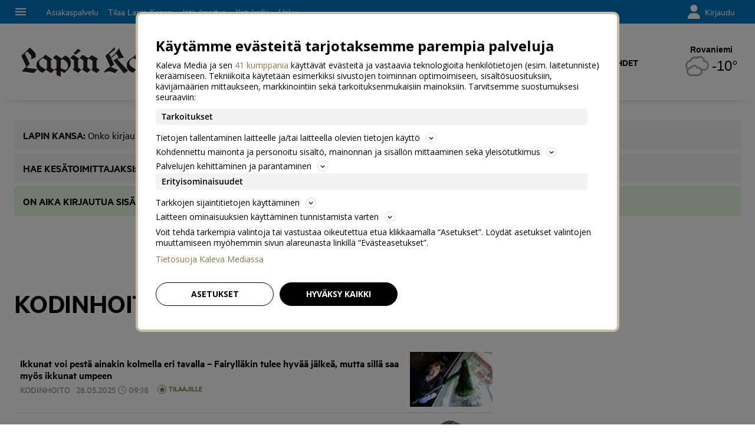

--- FILE ---
content_type: text/html; charset=utf-8
request_url: https://www.lapinkansa.fi/aihe/kodinhoito/40874
body_size: 14535
content:








<!DOCTYPE html>




<html lang="fi">
  <head prefix="og: http://ogp.me/ns# kalevamedia: https://www.kalevamedia.fi/ns# zephr: https://www.zephr.com/ns#">
  
  <link rel="preconnect" href="https://kuvat.kaleva.media">
  <link rel="preconnect" href="https://fonts.gstatic.com">
  <link rel="preconnect" href="https://googletagmanager.com">
  <link rel="preconnect" href="https://lyta.kalevamedia.fi">
  <link rel="preconnect" href="https://static.miilu.kalevakonserni.fi">
  <link rel="preconnect" href="https://sp.miilu.kalevakonserni.fi">
  <link rel="preconnect" href="https://ww2999.smartadserver.com">
  <link rel="preconnect" href="https://creatives.sascdn.com">
  <link rel="preload" href="https://ced.sascdn.com/tag/2999/smart.js" as="script">
  <link rel="preload" href="https://static.miilu.kalevakonserni.fi/consent/consent.js" as="script">
  
  <link rel="dns-prefetch" href="https://cdn.gravito.net">
  <link rel="dns-prefetch" href="https://cdn.jsdelivr.net">
  <link rel="preload" href="https://apps-cdn.relevant-digital.com/static/tags/618d14f5d46a7965eafe18db.js" as="script">
  <link rel="preconnect" href="https://prg.smartadserver.com">
  <link rel="dns-prefetch" href="https://adx.adform.net">
  
    
      <script>
        window['gtag_enable_tcf_support'] = true;
        var stubScriptTag = document.createElement('script');
        stubScriptTag.innerHTML='"use strict";!function(){var e=function(){var e,t="__tcfapiLocator",a=[],n=window;for(;n;){try{if(n.frames[t]){e=n;break}}catch(e){}if(n===window.top)break;n=n.parent}e||(!function e(){var a=n.document,r=!!n.frames[t];if(!r)if(a.body){var s=a.createElement("iframe");s.style.cssText="display:none",s.name=t,a.body.appendChild(s)}else setTimeout(e,5);return!r}(),n.__tcfapi=function(){for(var e,t=arguments.length,n=new Array(t),r=0;r<t;r++)n[r]=arguments[r];if(!n.length)return a;if("setGdprApplies"===n[0])n.length>3&&2===parseInt(n[1],10)&&"boolean"==typeof n[3]&&(e=n[3],"function"==typeof n[2]&&n[2]("set",!0));else if("ping"===n[0]){var s={gdprApplies:e,cmpLoaded:!1,cmpStatus:"stub"};"function"==typeof n[2]&&n[2](s)}else a.push(n)},n.addEventListener("message",(function(e){var t="string"==typeof e.data,a={};try{a=t?JSON.parse(e.data):e.data}catch(e){}var n=a.__tcfapiCall;n&&window.__tcfapi(n.command,n.version,(function(a,r){var s={__tcfapiReturn:{returnValue:a,success:r,callId:n.callId}};t&&(s=JSON.stringify(s)),e&&e.source&&e.source.postMessage&&e.source.postMessage(s,"*")}),n.parameter)}),!1))};"undefined"!=typeof module?module.exports=e:e()}();'
        document.head.appendChild(stubScriptTag)
      </script>
    
  

  <script src="/staticfiles/webpack_bundles/utils-9a7d22aeb2514ad636b9.js" ></script>
  <script src="/staticfiles/webpack_bundles/vimeoUtils-9a7d22aeb2514ad636b9.js" ></script>
    <script>
      digitalData = { 
        "channel": {
          "facebook_url": "https://www.facebook.com/lapinkansa",
          "domain": "www.lapinkansa.fi",
          "twitter_handle": "lapinkansa",
          "title": "Lapin Kansa",
          "slug": "lapinkansafi",
        },
        "pageInstanceID": "keywords:40874-prod",
        "page": {
          "category": {
            "pageType": "ListingPage",
            
          },
          "attributes": {
            
            
            
            
            
            
            
            
            
            
            
            
            
            
            
            
            
            
            
            
            
            
            "clientType": (function() {
              var client = "Browser";
              var ua = navigator.userAgent || navigator.vendor || window.opera;
              if(ua.indexOf("FBAN") > -1) {
                client = "Facebook_app";
              }
              return client;
            })(),
            "environment": "prod"
          },
          "pageInfo": {
            
            
            
            
            "language": "fi-FI",
            "geoRegion": "FI",
            "publisher": "Lapin Kansa",
            "pageTitle": "kodinhoito",
            "locationProtocol": document.location.protocol.slice(0, -1),
            "locationHost": "www.lapinkansa.fi",
            "locationPathName": "/aihe/kodinhoito/40874",
            "locationHref": "https://www.lapinkansa.fi/aihe/kodinhoito/40874",
          },
        },
        "user": [{
          "profile": {
            "profileID": utils.getMultipassId(),
            "snowplowID": utils.getSnowplowDuid()
          },
          "signInStatus": utils.getMultipassId() ? true : false,
          "subscriberStatus": utils.getSubscriberStatus('lapinkansafi'),
          "activeSubscriptions": utils.getActiveSubscriptions(),
          "isTrialAllowed": utils.getIsTrialAllowed()
        }]
      };

    </script>

    <script>
    var el = document.createElement('script');
    el.type = 'application/ld+json';
    el.text = JSON.stringify({
      "@context":"https://schema.org","@type":"Organization","url":"https://" + digitalData.channel.domain + "/","sameAs":[digitalData.channel.facebook_url],"@id":"https://" + digitalData.channel.domain + "/#organization","name":digitalData.channel.title,"logo":""});
    document.querySelector('head').appendChild(el);
  </script>

    

    
    <script>
        (function() {
            function nestedAttributeExists(obj, path) {
                var pathParts = path.split('.');

                for (var i = 0; i < pathParts.length; i++) {
                    if (!obj || !obj.hasOwnProperty(pathParts[i])) {
                        return { status: false };
                    }
                    obj = obj[pathParts[i]];
                }
                return { status: true, value: obj };
            }

            var initialDataLayerObject = (function() {
                var initialData = {};
                var dateFormatter = function(date) {
                    var d = new Date(date);
                    d.setMilliseconds(0);
                    return d.toISOString().replace('.000', '');
                }
                var initialize = function(path, targetKey, defaultValue, formatter) {
                    var pathParts = path.split('.');
                    var target = pathParts[pathParts.length -1];
                    if (targetKey) {
                        target = targetKey;
                    }
                    var result = nestedAttributeExists(digitalData, path);
                    if (result.status) {
                        initialData[target] = result.value;
                    } else {
                        if (defaultValue !== undefined) {
                            initialData[target] = defaultValue;
                        }
                    }
                    if (initialData.hasOwnProperty(target) && formatter) {
                        initialData[target] = formatter(initialData[target]);
                    }
                }
                initialize('page.attributes.accessPolicy', 'accessPolicy');
                initialize('page.attributes.articleLength');
                initialize('page.attributes.styleTree');
                initialize('page.attributes.assetType', undefined, undefined, function(assetType) {
                    return assetType === 'user-generated' ? 'user' : assetType;
                });
                initialize('page.attributes.assetID');
                initialize('page.attributes.clientType');
                initialize('page.attributes.environment');
                initialize('page.category.pageType');
                initialize('page.pageInfo.author', 'authorString');
                initialize('page.attributes.authors', 'author');
                initialize('page.pageInfo.issueDate', 'publicationDate', undefined, dateFormatter);
                initialize('page.pageInfo.effectiveDate', 'modificationDate', undefined, dateFormatter);
                initialize('page.attributes.contentSourceOrganization', 'sourceOrganization');
                initialize('page.attributes.contentSourceTitle', 'sourceTitle');
                initialize('page.attributes.contentSourceOrganizationExternalId', 'sourceOrganizationExternalID');
                initialize('page.category.primaryCategory');
                initialize('page.attributes.category');
                initialize('page.attributes.genre');
                initialize('page.attributes.mainKeyword');
                initialize('page.attributes.keywords');
                if (initialData.hasOwnProperty('keywords')) {
                    initialData['keywordsString'] = initialData.keywords.join(',');
                }
                initialize('page.pageInfo.pageTitle');
                initialize('page.attributes.videoDuration');
                initialize('page.pageInfo.pageID');
                initialize('page.pageInfo.locationHref');
                initialize('channel.domain', 'channelDomain');
                initialize('channel.slug', 'channelSlug');
                initialize('page.attributes.version', 'assetVersion');
                initialize('page.attributes.versionID', 'assetVersionID');
                initialize('user.0.signInStatus', 'signInStatus');
                initialize('user.0.subscriberStatus', 'subscriberStatus');
                initialize('user.0.activeSubscriptions', 'activeSubscriptions');
                initialize('user.0.isTrialAllowed', 'isTrialAllowed');
                initialize('user.0.profile.profileID', 'userID');
                initialize('product.0.productInfo.productName');
                initialize('page.pageInfo.publisher');
                initialize('page.attributes.itemCount');
                initialize('page.attributes.itemIndex');
                initialize('page.attributes.isPreview');
                initialize('page.attributes.visibility');
                initialize('page.attributes.planSize');
                initialize('page.attributes.planLabels');
                return initialData;
            })();

            window.dataLayer = [initialDataLayerObject];
        })();
    </script>


    
    <script>
      /*
        Dispatch for any events that need to be reflected in analytics.
      */
      var LorienDispatch = (function () {
        var handlers = [];
        return {
          registerEventHandler: function (handler, eventsOfInterest) {
            handlers.push({handler: handler, eventsOfInterest: eventsOfInterest});
          },
          dispatchEvent: function (event, value) {
            var i = 0;
            for (i = 0; i < handlers.length; i++) {
              if (handlers[i].eventsOfInterest.indexOf(event) > -1) {
                handlers[i].handler(event, value);
              }
            }
          }
        };
      })();

      // Event handlers
      LorienDispatch.registerEventHandler(
        function (event, value) {
          var message = false;
          if (event === 'userLogin') {
            message = {'signInStatus': value.signInStatus, 'subscriberStatus': value.subscriberStatus};
          } else {
            message = value;
            message.event = event;
          }
          if (message) {
            dataLayer.push(message);
          }
        },
        [
          "userLogin", "managedListingClick", "managedListingDisplay", "socialMediaShare",
          "virtualPageView", "managedListingItemImpression", "articleReadingPosition",
          "snowplow", "personalizedSnackbarRecommendationImpression", "audioEvent", "managedListingDismissed",
          "loginWallEvent", "ePaperSearchEvent", "ePaperSearchResultEvent", "ePaperSearchClickEvent", "ePaperSearchNavigationEvent",
          "ePaperIssueCoverClickEvent", "ePaperIssuePaywall", "ePaperIssueLoginwall", "commentSubmitted",
        ]
      );

      LorienDispatch.registerEventHandler(function (event, value) {
          if (event === 'userLogin') {
            digitalData.user[0].signInStatus = value.signInStatus;
            digitalData.user[0].subscriberStatus = value.subscriberStatus;
          }
        },
        ["userLogin"]
      );

    </script>


    
  <script type="text/javascript">
    var SnowPlowDispatch = (function() {
      return {
        offerClaimEvent: function() {
          LorienDispatch.dispatchEvent('snowplow', {
            structuredEvent: {
              eventCategory: 'Offer Tracking',
              eventAction: 'Offer Claimed',
            },
            _clear: true,
          });
        },
        offerViewEvent: function() {
          LorienDispatch.dispatchEvent('snowplow', {
            structuredEvent: {
              eventCategory: 'Offer Tracking',
              eventAction: 'Offer Viewed',
            },
            _clear: true,
          });
        }
      };
  })()
  </script>


    
      
  
    <!-- Google Tag Manager -->
    <script>(function(w,d,s,l,i){w[l]=w[l]||[];w[l].push({'gtm.start':
    new Date().getTime(),event:'gtm.js'});var f=d.getElementsByTagName(s)[0],
    j=d.createElement(s),dl=l!='dataLayer'?'&l='+l:'';j.async=true;j.src=
    'https://www.googletagmanager.com/gtm.js?id='+i+dl+ '';f.parentNode.insertBefore(j,f);
    })(window,document,'script','dataLayer','GTM-P26833H');</script>
    <!-- End Google Tag Manager -->
  

    

    <meta charset="utf-8">
    <meta http-equiv="x-ua-compatible" content="ie=edge">
    <title>kodinhoito | Lapin Kansa</title>
    
    <meta name="viewport" content="width=device-width, initial-scale=1.0">
    <meta name="robots" content="max-image-preview:large" data-rh="true">
    <script src="https://cdnjs.cloudflare.com/ajax/libs/loadjs/3.5.4/loadjs.min.js"></script>
    <meta name="twitter:card" content="summary_large_image"/>
    <meta name="twitter:site" content="@lapinkansa" />
  <meta name="description" content="Tuoreimmat aiheesta: kodinhoito">
    
    <meta property="og:title" content="kodinhoito">
    <meta property="og:description" content="Tuoreimmat aiheesta: kodinhoito">
    <meta property="og:url" content="https://www.lapinkansa.fi/aihe/kodinhoito/40874">
    <meta property="og:image" content="https://kuvat.kaleva.media/images/v1/kalevacdn/OSdn47AsGktFPTQlBlRnN3ngaNX_sDJG1GWRXzDKWCCSDz721LO3Gp2Ez5mrYhLUYj_uTHw9uUegZH9gIRldjyRtXaOk1vQD5uyA6XOT19Wj9LMESD-H54eu4XQqcRE_bSboWFxMazWQPyfmZmJno-wQHzrs.png">
  
    <meta property="og:image:width" content="1200">
    <meta property="og:image:height" content="630">
    <meta property="og:type" content="website">
    <meta property="og:site_name" content="Lapin Kansa">
    <meta property="fb:app_id" content="189001815026632" />
    <link rel="canonical" href="https://www.lapinkansa.fi/aihe/kodinhoito/40874" />
    <meta property="og:locale" content="fi_FI">
    
    
    
    <!--[if lt IE 9]>
      <script src="https://cdnjs.cloudflare.com/ajax/libs/html5shiv/3.7.3/html5shiv.min.js"></script>
    <![endif]-->
    <script>window._APP_GLOBALS = {"DELIVERY_API_BASE_URL": "https://api.kalevamedia.fi", "X_API_KEY": "HSyHVnWuN96Lvm65vjoln7cFICoF4hDj65SEgsiz", "FACEBOOK_CLIENT_TOKEN": "499246010097508|db3423138889adf9535ac808b328f6a1", "MY_LORIEN_BASE_URL": "https://api.kalevamedia.fi", "KEYWORDS_SUGGESTIONS_URL": "https://lorien-app-config-prod.s3.eu-west-1.amazonaws.com/v1/lapinkansafi/maggio/keywords/suggestions.json", "ONBOARDING_KEYWORDS_SUGGESTIONS_URL": "https://lorien-app-config-prod.s3.eu-west-1.amazonaws.com/v1/lapinkansafi/maggio/keywords/onboarding.json", "CHANNEL_LOGO_WHITE": "/staticfiles/londo/domains/lapinkansafi/site/images/lapinkansafi--white-logo-3x.0d3ab47b1bb0.png", "CHANNEL_LOGO_BLACK": "/staticfiles/londo/domains/lapinkansafi/site/images/lapinkansafi--logo-3x.ef8e8b7760c0.png"};</script>
    <link rel="icon" href="/staticfiles/londo/images/favicons/lapinkansafi.4deff5592b7d.ico">
    <link rel="stylesheet" href="https://fonts.googleapis.com/icon?family=Material+Icons">

    
      
      <link href="/staticfiles/londo/styles/main_lapinkansafi.6ffaa07bb533.css" rel="stylesheet">
    

    
    
      
      
  
  <script>
    var LytaConfig = {
      site: "sites-lorien",
      debug: false,
      
      queueAds: true,
      lazyLoadAds: true,
      uidCookieName: '__aduid',
      smart: {
        networkId: 2999,
        host: 'ww2999.smartadserver.com',
        forceSSL: false,
        siteId: 240603,
        pageId: 1137233
      },
      target: {
        adCategory: '',
        pageType : '',
        keywords: []
      }
    };
    LytaConfig.relevant = {
      enabled: true,
      scriptUrl: "https://apps-cdn.relevant-digital.com/static/tags/618d14f5d46a7965eafe18db.js",
      configId: "61deb7b64f4a92d9e1541284",
      stdCall: true,
    };

    if (typeof digitalData.page.attributes.keywords === 'object' && digitalData.page.attributes.keywords.length > 0) {
      LytaConfig.target.keywords = digitalData.page.attributes.keywords;
    }

    if (typeof digitalData.page.attributes.assetID === 'string') {
      LytaConfig.target.assetId = digitalData.page.attributes.assetID;
    }

    if (typeof digitalData.page.category.primaryCategory === 'string') {
      LytaConfig.target.adCategory = digitalData.page.category.primaryCategory;
    }

    if (typeof digitalData.page.attributes.clientType === 'string') {
      LytaConfig.target.clientType = digitalData.page.attributes.clientType;
    }

    if (typeof digitalData.user === 'object' && digitalData.user.length === 1) {
      LytaConfig.target.user = digitalData.user[0];
    }

    if (typeof digitalData.page.category.pageType === 'string') {
      switch (digitalData.page.category.pageType) {
        case 'Front page':
          LytaConfig.target.pageType = 'etusivu';
          break;
        case 'article':
          LytaConfig.target.pageType = 'artikkeli';
          break;
        case 'AggregationPage':
        case 'Cartoon list':
          LytaConfig.target.pageType = 'listaus';
          break;
        
        case 'video':
          LytaConfig.target.pageType = 'videot';
          break;
        default:
          LytaConfig.target.pageType = digitalData.page.category.pageType;
      }
    }
  </script>

  <script src="https://lyta.kalevamedia.fi/latest/lyta.js"></script>
  

    

    
  </head>
  <body class="">
    
    
  
    
    <script type="text/javascript">
        if (!window.Zephr) window.Zephr = {};
        if (!window.Zephr.outcomes) window.Zephr.outcomes = {};
        window.Zephr.outcomes["header-banner-lapinkansafi"] = {
            featureLabel: "Header Banner - LK",
            outcomeId: "graph/2#2",
            outcomeLabel: "Show Header Banner - LK"
        };
    </script>
  
    
    
      
  
    <!-- Google Tag Manager (noscript) -->
    <noscript><iframe src="https://www.googletagmanager.com/ns.html?id=GTM-P26833H"
    height="0" width="0" style="display:none;visibility:hidden"></iframe></noscript>
    <!-- End Google Tag Manager (noscript) -->
  

    
    
    
    <div class="drawer-menu-guardian">
      <aside class="mdc-drawer mdc-drawer--modal">
        <div class="mdc-drawer__content">
          <nav class="drawer__list" aria-label="Päävalikko">
            




  



  <div class="drawer__wrapper">
    <ul class="drawer-menu drawer-menu--level-1 js-drawer-menu">
      
  <li class="drawer-menu__item drawer-menu__item--level-1 drawer-menu__item--uutiset -title">
    

      
        
      

      

      
        <span class="drawer-menu__item-title drawer-menu__item-title--level-1 drawer-menu__item-title--uutiset">
          Uutiset
        </span>
      

      

    

    
      <ul class="drawer-menu drawer-menu--level-2">
        
  <li class="drawer-menu__item drawer-menu__item--level-2 drawer-menu__item--etusivu -normal">
    

      
        
      

      

      
        
          
        
        <a href="/" class="drawer-menu__item-link drawer-menu__item-link--level-2 drawer-menu__item-link--etusivu" >
          Etusivu
        </a>
      

      

    

    
  </li>

  <li class="drawer-menu__item drawer-menu__item--level-2 drawer-menu__item--uusimmat-4 -normal">
    

      
        
      

      

      
        
          
        
        <a href="/tuoreimmat" class="drawer-menu__item-link drawer-menu__item-link--level-2 drawer-menu__item-link--uusimmat-4" >
          Uusimmat
        </a>
      

      

    

    
  </li>

  <li class="drawer-menu__item drawer-menu__item--level-2 drawer-menu__item--lappi -normal">
    

      
        
      

      

      
        
          
        
        <a href="/lappi" class="drawer-menu__item-link drawer-menu__item-link--level-2 drawer-menu__item-link--lappi" >
          Lappi
        </a>
      

      

    

    
  </li>

  <li class="drawer-menu__item drawer-menu__item--level-2 drawer-menu__item--lounais-lappi -normal">
    

      
        
      

      

      
        
          
        
        <a href="/lounaislappi" class="drawer-menu__item-link drawer-menu__item-link--level-2 drawer-menu__item-link--lounais-lappi" >
          Lounais-Lappi
        </a>
      

      

    

    
  </li>

  <li class="drawer-menu__item drawer-menu__item--level-2 drawer-menu__item--uusi-rovaniemi -normal">
    

      
        
      

      

      
        
          
        
        <a href="/uusirovaniemi" class="drawer-menu__item-link drawer-menu__item-link--level-2 drawer-menu__item-link--uusi-rovaniemi" >
          Uusi Rovaniemi
        </a>
      

      

    

    
  </li>

  <li class="drawer-menu__item drawer-menu__item--level-2 drawer-menu__item--sagat -normal">
    

      
        
      

      

      
        
          
        
        <a href="/sagat" class="drawer-menu__item-link drawer-menu__item-link--level-2 drawer-menu__item-link--sagat" >
          Ságat
        </a>
      

      

    

    
  </li>

  <li class="drawer-menu__item drawer-menu__item--level-2 drawer-menu__item--urheilu-2 -normal">
    

      
        
      

      

      
        
          
        
        <a href="/urheilu" class="drawer-menu__item-link drawer-menu__item-link--level-2 drawer-menu__item-link--urheilu-2" >
          Urheilu
        </a>
      

      

    

    
  </li>

  <li class="drawer-menu__item drawer-menu__item--level-2 drawer-menu__item--kotimaa -normal">
    

      
        
      

      

      
        
          
        
        <a href="/kotimaa" class="drawer-menu__item-link drawer-menu__item-link--level-2 drawer-menu__item-link--kotimaa" >
          Kotimaa
        </a>
      

      

    

    
  </li>

  <li class="drawer-menu__item drawer-menu__item--level-2 drawer-menu__item--ulkomaat -normal">
    

      
        
      

      

      
        
          
        
        <a href="/ulkomaat" class="drawer-menu__item-link drawer-menu__item-link--level-2 drawer-menu__item-link--ulkomaat" >
          Ulkomaat
        </a>
      

      

    

    
  </li>

  <li class="drawer-menu__item drawer-menu__item--level-2 drawer-menu__item--kulttuuri -normal">
    

      
        
      

      

      
        
          
        
        <a href="/kulttuuri" class="drawer-menu__item-link drawer-menu__item-link--level-2 drawer-menu__item-link--kulttuuri" >
          Kulttuuri
        </a>
      

      

    

    
  </li>

  <li class="drawer-menu__item drawer-menu__item--level-2 drawer-menu__item--vasa -normal">
    

      
        
      

      

      
        
          
        
        <a href="/vasa" class="drawer-menu__item-link drawer-menu__item-link--level-2 drawer-menu__item-link--vasa" >
          Vasa
        </a>
      

      

    

    
  </li>

  <li class="drawer-menu__item drawer-menu__item--level-2 drawer-menu__item--luppo -normal">
    

      
        
      

      

      
        
          
        
        <a href="/luppo" class="drawer-menu__item-link drawer-menu__item-link--level-2 drawer-menu__item-link--luppo" >
          Luppo
        </a>
      

      

    

    
  </li>

  <li class="drawer-menu__item drawer-menu__item--level-2 drawer-menu__item--kuolleita -normal">
    

      
        
      

      

      
        
          
        
        <a href="/kuolleita" class="drawer-menu__item-link drawer-menu__item-link--level-2 drawer-menu__item-link--kuolleita" >
          Kuolleita
        </a>
      

      

    

    
  </li>

  <li class="drawer-menu__item drawer-menu__item--level-2 drawer-menu__item--mediakummikoulut -normal">
    

      
        
      

      

      
        
          
        
        <a href="/mediakummikoulut" class="drawer-menu__item-link drawer-menu__item-link--level-2 drawer-menu__item-link--mediakummikoulut" >
          Mediakummikoulut
        </a>
      

      

    

    
  </li>

  <li class="drawer-menu__item drawer-menu__item--level-2 drawer-menu__item--kalakilpailu -normal">
    

      
        
      

      

      
        
          
        
        <a href="https://vastaa.lapinkansa.fi/quiz/895317_2281/kalakisa.html" class="drawer-menu__item-link drawer-menu__item-link--level-2 drawer-menu__item-link--kalakilpailu" target="_blank" rel="noopener">
          Kalakilpailu
        </a>
      

      

    

    
  </li>

  <li class="drawer-menu__item drawer-menu__item--level-2 drawer-menu__item--haku-4 -normal">
    

      
        
      

      

      
        
          
        
        <a href="/haku" class="drawer-menu__item-link drawer-menu__item-link--level-2 drawer-menu__item-link--haku-4" >
          Haku
        </a>
      

      

    

    
  </li>

      </ul>
    
  </li>

  <li class="drawer-menu__item drawer-menu__item--level-1 drawer-menu__item--uutisvinkki-kuva-tai-video -highlight">
    

      
        
      

      <div class="drawer-menu__item--highlight-wrapper">

      
        
          
        
        <a href="/lukijalta/laheta" class="drawer-menu__item-link drawer-menu__item-link--level-1 drawer-menu__item-link--uutisvinkki-kuva-tai-video" target="_blank" rel="noopener">
          Uutisvinkki, kuva tai video
        </a>
      

      </div>

    

    
      <ul class="drawer-menu drawer-menu--level-2">
        
  <li class="drawer-menu__item drawer-menu__item--level-2 drawer-menu__item--tilaa-lapin-kansa -highlight">
    

      
        
      

      <div class="drawer-menu__item--highlight-wrapper">

      
        
          
        
        <a href="https://asiakaspalvelu.kaleva.fi/lapinkansa/tilaa-lapinkansa/" class="drawer-menu__item-link drawer-menu__item-link--level-2 drawer-menu__item-link--tilaa-lapin-kansa" target="_blank" rel="noopener">
          Tilaa Lapin Kansa
        </a>
      

      </div>

    

    
  </li>

      </ul>
    
  </li>

  <li class="drawer-menu__item drawer-menu__item--level-1 drawer-menu__item--videot -normal">
    

      
        
      

      

      
        
          
        
        <a href="/videot/" class="drawer-menu__item-link drawer-menu__item-link--level-1 drawer-menu__item-link--videot" >
          Videot
        </a>
      

      

    

    
      <ul class="drawer-menu drawer-menu--level-2">
        
  <li class="drawer-menu__item drawer-menu__item--level-2 drawer-menu__item--galleriat -normal">
    

      
        
      

      

      
        
          
        
        <a href="/galleriat/" class="drawer-menu__item-link drawer-menu__item-link--level-2 drawer-menu__item-link--galleriat" >
          Galleriat
        </a>
      

      

    

    
  </li>

  <li class="drawer-menu__item drawer-menu__item--level-2 drawer-menu__item--podcastit -normal">
    

      
        
      

      

      
        
          
        
        <a href="/podcast" class="drawer-menu__item-link drawer-menu__item-link--level-2 drawer-menu__item-link--podcastit" >
          Podcastit
        </a>
      

      

    

    
  </li>

  <li class="drawer-menu__item drawer-menu__item--level-2 drawer-menu__item--live -normal">
    

      
        
      

      

      
        
          
        
        <a href="/live" class="drawer-menu__item-link drawer-menu__item-link--level-2 drawer-menu__item-link--live" >
          Live
        </a>
      

      

    

    
  </li>

  <li class="drawer-menu__item drawer-menu__item--level-2 drawer-menu__item--saa -normal">
    

      
        
      

      

      
        
          
        
        <a href="/saa" class="drawer-menu__item-link drawer-menu__item-link--level-2 drawer-menu__item-link--saa" >
          Sää
        </a>
      

      

    

    
  </li>

  <li class="drawer-menu__item drawer-menu__item--level-2 drawer-menu__item--tapahtumat -normal">
    

      
        
      

      

      
        
          
        
        <a href="https://tapahtumat.lapinkansa.fi/fi-FI" class="drawer-menu__item-link drawer-menu__item-link--level-2 drawer-menu__item-link--tapahtumat" target="_blank" rel="noopener">
          Tapahtumat
        </a>
      

      

    

    
  </li>

  <li class="drawer-menu__item drawer-menu__item--level-2 drawer-menu__item--fingerpori -normal">
    

      
        
      

      

      
        
          
        
        <a href="/sarjakuvat/fingerpori" class="drawer-menu__item-link drawer-menu__item-link--level-2 drawer-menu__item-link--fingerpori" >
          Fingerpori
        </a>
      

      

    

    
  </li>

  <li class="drawer-menu__item drawer-menu__item--level-2 drawer-menu__item--pelit -normal">
    

      
        
      

      

      
        
          
        
        <a href="/ajanviete" class="drawer-menu__item-link drawer-menu__item-link--level-2 drawer-menu__item-link--pelit" >
          Pelit
        </a>
      

      

    

    
  </li>

  <li class="drawer-menu__item drawer-menu__item--level-2 drawer-menu__item--ura-2 -normal">
    

      
        
      

      

      
        
          
        
        <a href="/ura" class="drawer-menu__item-link drawer-menu__item-link--level-2 drawer-menu__item-link--ura-2" >
          Ura
        </a>
      

      

    

    
  </li>

      </ul>
    
  </li>

  <li class="drawer-menu__item drawer-menu__item--level-1 drawer-menu__item---2 -separator">
    
      <div class="drawer-menu__item-separator drawer-menu__item-separator--level-1"></div>
    

    
  </li>

  <li class="drawer-menu__item drawer-menu__item--level-1 drawer-menu__item--mielipiteet -title">
    

      
        
      

      

      
        <span class="drawer-menu__item-title drawer-menu__item-title--level-1 drawer-menu__item-title--mielipiteet">
          Mielipiteet
        </span>
      

      

    

    
      <ul class="drawer-menu drawer-menu--level-2">
        
  <li class="drawer-menu__item drawer-menu__item--level-2 drawer-menu__item--paakirjoitukset -normal">
    

      
        
      

      

      
        
          
        
        <a href="/paakirjoitukset" class="drawer-menu__item-link drawer-menu__item-link--level-2 drawer-menu__item-link--paakirjoitukset" >
          Pääkirjoitukset
        </a>
      

      

    

    
  </li>

  <li class="drawer-menu__item drawer-menu__item--level-2 drawer-menu__item--kolumnit -normal">
    

      
        
      

      

      
        
          
        
        <a href="/kolumnit" class="drawer-menu__item-link drawer-menu__item-link--level-2 drawer-menu__item-link--kolumnit" >
          Kolumnit
        </a>
      

      

    

    
  </li>

  <li class="drawer-menu__item drawer-menu__item--level-2 drawer-menu__item--lukijalta -normal">
    

      
        
      

      

      
        
          
        
        <a href="/lukijalta" class="drawer-menu__item-link drawer-menu__item-link--level-2 drawer-menu__item-link--lukijalta" >
          Lukijalta
        </a>
      

      

    

    
  </li>

  <li class="drawer-menu__item drawer-menu__item--level-2 drawer-menu__item--laheta-lukijakuva-tai-video -normal">
    

      
        
      

      

      
        
          
        
        <a href="/lukijalta/laheta" class="drawer-menu__item-link drawer-menu__item-link--level-2 drawer-menu__item-link--laheta-lukijakuva-tai-video" >
          Lähetä lukijakuva tai video
        </a>
      

      

    

    
  </li>

      </ul>
    
  </li>

  <li class="drawer-menu__item drawer-menu__item--level-1 drawer-menu__item---3 -separator">
    
      <div class="drawer-menu__item-separator drawer-menu__item-separator--level-1"></div>
    

    
  </li>

  <li class="drawer-menu__item drawer-menu__item--level-1 drawer-menu__item--nakoislehdet -title">
    

      
        
      

      

      
        
          
        
        <a href="/nakoislehdet/lapinkansa/" class="drawer-menu__item-title drawer-menu__item-title--level-1 drawer-menu__item-title--nakoislehdet" >
          Näköislehdet
        </a>
      

      

    

    
      <ul class="drawer-menu drawer-menu--level-2">
        
  <li class="drawer-menu__item drawer-menu__item--level-2 drawer-menu__item--lapin-kansa -normal">
    

      
        
      

      

      
        
          
        
        <a href="https://www.lapinkansa.fi/nakoislehdet/lapinkansa/" class="drawer-menu__item-link drawer-menu__item-link--level-2 drawer-menu__item-link--lapin-kansa" >
          Lapin Kansa
        </a>
      

      

    

    
  </li>

  <li class="drawer-menu__item drawer-menu__item--level-2 drawer-menu__item--lounais-lappi-2 -normal">
    

      
        
      

      

      
        
          
        
        <a href="/nakoislehdet/lounais-lappi/" class="drawer-menu__item-link drawer-menu__item-link--level-2 drawer-menu__item-link--lounais-lappi-2" >
          Lounais-Lappi
        </a>
      

      

    

    
  </li>

  <li class="drawer-menu__item drawer-menu__item--level-2 drawer-menu__item--uusi-rovaniemi-2 -normal">
    

      
        
      

      

      
        
          
        
        <a href="/nakoislehdet/uusi-rovaniemi/" class="drawer-menu__item-link drawer-menu__item-link--level-2 drawer-menu__item-link--uusi-rovaniemi-2" >
          Uusi Rovaniemi
        </a>
      

      

    

    
  </li>

      </ul>
    
  </li>

  <li class="drawer-menu__item drawer-menu__item--level-1 drawer-menu__item---4 -separator">
    
      <div class="drawer-menu__item-separator drawer-menu__item-separator--level-1"></div>
    

    
  </li>

  <li class="drawer-menu__item drawer-menu__item--level-1 drawer-menu__item--kaupallinen-yhteistyo -title">
    

      
        
      

      

      
        
          
        
        <a href="/kaupallinen-yhteistyo" class="drawer-menu__item-title drawer-menu__item-title--level-1 drawer-menu__item-title--kaupallinen-yhteistyo" >
          Kaupallinen yhteistyö
        </a>
      

      

    

    
      <ul class="drawer-menu drawer-menu--level-2">
        
  <li class="drawer-menu__item drawer-menu__item--level-2 drawer-menu__item--sisaltoyhteistyo -normal">
    

      
        
      

      

      
        
          
        
        <a href="/sisaltoyhteistyo" class="drawer-menu__item-link drawer-menu__item-link--level-2 drawer-menu__item-link--sisaltoyhteistyo" >
          Sisältöyhteistyö
        </a>
      

      

    

    
  </li>

  <li class="drawer-menu__item drawer-menu__item--level-2 drawer-menu__item--lapin-yrittajat -normal">
    

      
        
      

      

      
        
          
        
        <a href="/lapin-yrittajat" class="drawer-menu__item-link drawer-menu__item-link--level-2 drawer-menu__item-link--lapin-yrittajat" >
          Lapin Yrittäjät
        </a>
      

      

    

    
  </li>

      </ul>
    
  </li>

  <li class="drawer-menu__item drawer-menu__item--level-1 drawer-menu__item--asiakaspalvelu -highlight">
    

      
        
      

      <div class="drawer-menu__item--highlight-wrapper">

      
        
          
        
        <a href="https://asiakaspalvelu.kaleva.fi/lapinkansa/" class="drawer-menu__item-link drawer-menu__item-link--level-1 drawer-menu__item-link--asiakaspalvelu" target="_blank" rel="noopener">
          Asiakaspalvelu
        </a>
      

      </div>

    

    
      <ul class="drawer-menu drawer-menu--level-2">
        
  <li class="drawer-menu__item drawer-menu__item--level-2 drawer-menu__item--jata-kuolinilmoitus-7 -highlight">
    

      
        
      

      <div class="drawer-menu__item--highlight-wrapper">

      
        
          
        
        <a href="https://asiakaspalvelu.kalevamedia.fi/lapinkansa/kuolinilmoitukset/" class="drawer-menu__item-link drawer-menu__item-link--level-2 drawer-menu__item-link--jata-kuolinilmoitus-7" target="_blank" rel="noopener">
          Jätä kuolinilmoitus
        </a>
      

      </div>

    

    
  </li>

  <li class="drawer-menu__item drawer-menu__item--level-2 drawer-menu__item--hallitse-tilauksiasi-2 -normal">
    

      
        
      

      

      
        
          
        
        <a href="https://itsepalvelu.kalevamedia.fi" class="drawer-menu__item-link drawer-menu__item-link--level-2 drawer-menu__item-link--hallitse-tilauksiasi-2" target="_blank" rel="noopener">
          Hallitse tilauksiasi
        </a>
      

      

    

    
  </li>

  <li class="drawer-menu__item drawer-menu__item--level-2 drawer-menu__item--tilaajaedut-3 -normal">
    

      
        
      

      

      
        
          
        
        <a href="/kumppaniedut" class="drawer-menu__item-link drawer-menu__item-link--level-2 drawer-menu__item-link--tilaajaedut-3" target="_blank" rel="noopener">
          Tilaajaedut 
        </a>
      

      

    

    
  </li>

  <li class="drawer-menu__item drawer-menu__item--level-2 drawer-menu__item--yhteystiedot-3 -normal">
    

      
        
      

      

      
        
          
        
        <a href="https://asiakaspalvelu.kaleva.fi/lapinkansa/yhteystiedot/" class="drawer-menu__item-link drawer-menu__item-link--level-2 drawer-menu__item-link--yhteystiedot-3" target="_blank" rel="noopener">
          Yhteystiedot
        </a>
      

      

    

    
  </li>

  <li class="drawer-menu__item drawer-menu__item--level-2 drawer-menu__item--jata-lukijailmoitus-7 -normal">
    

      
        
      

      

      
        
          
        
        <a href="https://asiakaspalvelu.kaleva.fi/lapinkansa/lukijailmoitukset/" class="drawer-menu__item-link drawer-menu__item-link--level-2 drawer-menu__item-link--jata-lukijailmoitus-7" target="_blank" rel="noopener">
          Jätä lukijailmoitus
        </a>
      

      

    

    
  </li>

  <li class="drawer-menu__item drawer-menu__item--level-2 drawer-menu__item--palaute -normal">
    

      
        
      

      

      
        
          
        
        <a href="https://asiakaspalvelu.kaleva.fi/lapinkansa/yhteystiedot/ota-yhteytta/" class="drawer-menu__item-link drawer-menu__item-link--level-2 drawer-menu__item-link--palaute" target="_blank" rel="noopener">
          Palaute
        </a>
      

      

    

    
  </li>

  <li class="drawer-menu__item drawer-menu__item--level-2 drawer-menu__item--palvelumme-yrityksille -normal">
    

      
        
      

      

      
        
          
        
        <a href="https://www.kalevamedia.fi/yrityspalvelut/" class="drawer-menu__item-link drawer-menu__item-link--level-2 drawer-menu__item-link--palvelumme-yrityksille" target="_blank" rel="noopener">
          Palvelumme yrityksille
        </a>
      

      

    

    
  </li>

      </ul>
    
  </li>

    </ul>
  </div>

          </nav>
        </div>
      </aside>
      <div class="mdc-drawer-scrim"></div>
    </div>
    
    

    
      
  <nav id="main-nav">
    <div class="main-nav__row">
      <div class="main-nav__row__section main-nav__row__section--align-start">
        
             <button class="material-icons menu top-bar-menu__navigation-icon top-bar-menu__navigation-icon--menu" >menu</button>
        
        <div class="main-nav__site-menu">
          




  



  <div class="top-bar__wrapper">
    <ul class="top-bar-menu top-bar-menu--level-1 js-top-bar-menu">
      
  <li class="top-bar-menu__item top-bar-menu__item--level-1 top-bar-menu__item--asiakaspalvelu-7 -normal">
    

      
        
      

      

      
        
          
        
        <a href="https://asiakaspalvelu.kaleva.fi/lapinkansa/?_sp=0178179d-c628-411c-a88c-01f5e1312638.1568219180643&amp;_ga=2.67281041.1001097481.1567928268-383550053.1537542610" class="top-bar-menu__item-link top-bar-menu__item-link--level-1 top-bar-menu__item-link--asiakaspalvelu-7" target="_blank" rel="noopener">
          Asiakaspalvelu
        </a>
      

      

    

    
  </li>

  <li class="top-bar-menu__item top-bar-menu__item--level-1 top-bar-menu__item--tilaa-lapin-kansa-2 -normal">
    

      
        
      

      

      
        
          
        
        <a href="https://asiakaspalvelu.kaleva.fi/lapinkansa/tilaa-lapinkansa/?_sp=0178179d-c628-411c-a88c-01f5e1312638.1568219156143&amp;_ga=2.32524478.1001097481.1567928268-383550053.1537542610" class="top-bar-menu__item-link top-bar-menu__item-link--level-1 top-bar-menu__item-link--tilaa-lapin-kansa-2" target="_blank" rel="noopener">
          Tilaa Lapin Kansa
        </a>
      

      

    

    
  </li>

  <li class="top-bar-menu__item top-bar-menu__item--level-1 top-bar-menu__item--jata-ilmoitus-11 -normal">
    

      
        
      

      

      
        
          
        
        <a href="https://asiakaspalvelu.kaleva.fi/lapinkansa/lukijailmoitukset/" class="top-bar-menu__item-link top-bar-menu__item-link--level-1 top-bar-menu__item-link--jata-ilmoitus-11" target="_blank" rel="noopener">
          Jätä ilmoitus
        </a>
      

      

    

    
  </li>

  <li class="top-bar-menu__item top-bar-menu__item--level-1 top-bar-menu__item--yrityksille -normal">
    

      
        
      

      

      
        
          
        
        <a href="https://www.kalevamedia.fi/yrityspalvelut/" class="top-bar-menu__item-link top-bar-menu__item-link--level-1 top-bar-menu__item-link--yrityksille" target="_blank" rel="noopener">
          Yrityksille
        </a>
      

      

    

    
  </li>

  <li class="top-bar-menu__item top-bar-menu__item--level-1 top-bar-menu__item--haku-3 -normal">
    

      
        
      

      

      
        
          
        
        <a href="/haku" class="top-bar-menu__item-link top-bar-menu__item-link--level-1 top-bar-menu__item-link--haku-3" >
          Haku
        </a>
      

      

    

    
  </li>

    </ul>
  </div>

          
        </div>
      </div>
      <div class="main-nav__row__section main-nav__row__section--align-end">
        






  
    
  
    
  
  
    
  

  
    
<div class="__widget_UserMenu" data-uninitialized="true"></div>

<script>
  (function() {
  var initKey = 'data-uninitialized';
  var el = document.querySelector('.__widget_UserMenu[' + initKey + '=true]');
  el.removeAttribute(initKey);
  var scripts = ["/staticfiles/webpack_bundles/app-9a7d22aeb2514ad636b9.js"];
  var loadComponent = function() {
    Loadable.preloadReady().then(function() {
      ReactDOM.render(
        React.createElement(
          Provider,
          { store: createLocalStore() },
           React.createElement(Components.UserMenu,
             
               {"card": "login", "signupUrl": "https://oma.kalevamedia.fi/rekisteroidy", "loginUrl": "/kirjaudu/"}
             
           )
         ),
         el
        );
    });
  };
  var require = function (scripts, callbackFn) {
    scripts.forEach(function(script) {
      if (!loadjs.isDefined(script)) {
        loadjs(script, script);
      }
    });
    loadjs.ready(scripts, callbackFn);
  };
  require(scripts, loadComponent);
 })();
</script>

  

  

  <script type="text/javascript">
        if (!window.Zephr) window.Zephr = {};
        if (!window.Zephr.outcomes) window.Zephr.outcomes = {};
        window.Zephr.outcomes["login-element"] = {
            featureLabel: "zzz Login",
            outcomeId: "graph/2#4",
            outcomeLabel: "Show zzz Login"
        };
    </script>
  <script type="text/javascript">
        if (!window.Zephr) window.Zephr = {};
        if (!window.Zephr.outcomes) window.Zephr.outcomes = {};
        window.Zephr.outcomes["logout-element"] = {
            featureLabel: "zzz Logout",
            outcomeId: "transformation/1#1",
            outcomeLabel: "Remove"
        };
    </script>

      </div>
    </div>
  </nav>


    
    
      
  
  
  
  
  
  <header id="main-header">
    <div id="main-header__row">
      <section class="main-header__section main-header__section--left" aria-label="Korostetut sisällöt">
        <div class="main-header__section--left-logo">
          <a href="/" class="main-header__logo--link">
            <img class="js-paywall-channel-logo" src="/staticfiles/londo/domains/lapinkansafi/site/images/lapinkansafi--logo-2x.476ba3ed740a.png" alt="Lapin Kansa" />
          </a>
        </div>
        <div class="main-header__section--left-links">
          




  



  <div class="header__wrapper">
    <ul class="header-menu header-menu--level-1 js-header-menu">
      
  <li class="header-menu__item header-menu__item--level-1 header-menu__item--lappi-3 -normal">
    

      
        
      

      

      
        
          
        
        <a href="/lappi" class="header-menu__item-link header-menu__item-link--level-1 header-menu__item-link--lappi-3" >
          Lappi
        </a>
      

      

    

    
  </li>

  <li class="header-menu__item header-menu__item--level-1 header-menu__item--uusimmat-3 -normal">
    

      
        
      

      

      
        
          
        
        <a href="/tuoreimmat" class="header-menu__item-link header-menu__item-link--level-1 header-menu__item-link--uusimmat-3" >
          Uusimmat
        </a>
      

      

    

    
  </li>

  <li class="header-menu__item header-menu__item--level-1 header-menu__item--urheilu -normal">
    

      
        
      

      

      
        
          
        
        <a href="/urheilu" class="header-menu__item-link header-menu__item-link--level-1 header-menu__item-link--urheilu" >
          Urheilu
        </a>
      

      

    

    
  </li>

  <li class="header-menu__item header-menu__item--level-1 header-menu__item--live-3 -normal">
    

      
        
      

      

      
        
          
        
        <a href="/live" class="header-menu__item-link header-menu__item-link--level-1 header-menu__item-link--live-3" >
          Live
        </a>
      

      

    

    
  </li>

  <li class="header-menu__item header-menu__item--level-1 header-menu__item--nakoislehdet-5 -normal">
    

      
        
      

      

      
        
          
        
        <a href="/nakoislehdet/lapinkansa/" class="header-menu__item-link header-menu__item-link--level-1 header-menu__item-link--nakoislehdet-5" >
          Näköislehdet
        </a>
      

      

    

    
  </li>

    </ul>
  </div>

        </div>
      </section>
      
        <section class="main-header__section main-header__section--right" aria-label="Nykyinen säätila">
          



  <div class="weather-widget weather-widget--header ">
    <iframe src="https://lw.foreca.net/v4/fi/site/kaleva/widget/?name=Rovaniemi&amp;id=100638936&amp;coords=66.5,25.716667175" frameborder="0" scrolling="no" style="max-height: 100%; min-width: 100%; width: 100%"></iframe>
  </div>

        </section>
      
    </div>
  </header>

    

    
    
    
  
  <div id="interstitiaali" data-placement-id="interstitiaali" ></div>
  <script>
  try {
    Lyta.render({
      adUnit: "interstitiaali",
      async: false,
      adContainer: "interstitiaali",
      
      checkVisibility: false
    });
  }
  catch(error) {
    try {
      Lyta.log(error);
    }
    catch(logerror) {
      console.log(error);
    }
  }
  </script>
  

    
  
  <div id="mobiiliinterstitiaali" data-placement-id="mobiiliinterstitiaali" ></div>
  <script>
  try {
    Lyta.render({
      adUnit: "mobiiliinterstitiaali",
      async: false,
      adContainer: "mobiiliinterstitiaali",
      
      checkVisibility: false
    });
  }
  catch(error) {
    try {
      Lyta.log(error);
    }
    catch(logerror) {
      console.log(error);
    }
  }
  </script>
  

    
  
  <div id="erikoismainos" data-placement-id="erikoismainos" ></div>
  <script>
  try {
    Lyta.render({
      adUnit: "erikoismainos",
      async: true,
      adContainer: "erikoismainos",
      
      checkVisibility: false
    });
  }
  catch(error) {
    try {
      Lyta.log(error);
    }
    catch(logerror) {
      console.log(error);
    }
  }
  </script>
  

    
  
  <div id="mobiilierikoismainos" data-placement-id="mobiilierikoismainos" ></div>
  <script>
  try {
    Lyta.render({
      adUnit: "mobiilierikoismainos",
      async: true,
      adContainer: "mobiilierikoismainos",
      
      checkVisibility: false
    });
  }
  catch(error) {
    try {
      Lyta.log(error);
    }
    catch(logerror) {
      console.log(error);
    }
  }
  </script>
  

    

    
  



<div id="top-content-container">
  <div id="top-content-grid" class="mdc-drawer-app-content mdc-layout-grid mdc-theme--background">
    <div class="mdc-layout-grid__inner">
      <div class="mdc-layout-grid__cell mdc-layout-grid__cell--span-12-desktop mdc-layout-grid__cell--span-12-tablet mdc-layout-grid__cell--span-2-mobile">
        <aside class="right-now-widget m-managedListing" data-managed-listing="juuri-nyt" data-widget-title="Juuri nyt" aria-label="Juuri nyt">
        
          
          
          <a class="right-now-widget__item right-now-widget__item--gray"
            href="/onko-kirjautumisessa-vaikeuksia-digiopastukseen-va/12490631"
            
  
    data-managed-listing-item-asset-id="12490631"
  
  
    data-managed-listing-item-asset-version-id="13252349"
  
  
    data-widget-title="Juuri nyt"
  
  
    data-managed-listing-item-title="Onko kirjautumisessa vaikeuksia? Digiopastukseen varattavissa aikoja Kemiin ja Tornioon"
  
  
    data-managed-listing-item-vignette="Lapin Kansa"
  
  
    data-managed-listing="juuri-nyt"
  
  
    data-managed-listing-slot-index="3"
  
>
            <h2 class="right-now-widget__title">
            
              <span class="right-now-widget__vignette">Lapin Kansa: </span>
            
            <span>Onko kir­jau­tu­mi­ses­sa vai­keuk­sia? Di­gi­opas­tuk­seen va­rat­ta­vis­sa aikoja Kemiin ja Tor­nioon</span>
            </h2>
          </a>
        
          
          
          <a class="right-now-widget__item right-now-widget__item--gray"
            href="/hae-lapin-kansan-kesatoimittajaksi-pari-vuotta-sit/12479662"
            
  
    data-managed-listing-item-asset-id="12479662"
  
  
    data-managed-listing-item-asset-version-id="13215901"
  
  
    data-widget-title="Juuri nyt"
  
  
    data-managed-listing-item-title="Roosa Nousiainen kertoo, millaista on työskennellä Lapin Kansassa"
  
  
    data-managed-listing-item-vignette="Hae kesätoimittajaksi"
  
  
    data-managed-listing="juuri-nyt"
  
  
    data-managed-listing-slot-index="4"
  
>
            <h2 class="right-now-widget__title">
            
              <span class="right-now-widget__vignette">Hae kesätoimittajaksi: </span>
            
            <span>Roosa Nou­siai­nen kertoo, mil­lais­ta on työs­ken­nel­lä Lapin Kan­sas­sa</span>
            </h2>
          </a>
        <a
  id="zephr-rnw"
  class="right-now-widget__item right-now-widget__item--commercial"
  href="https://asiakaspalvelu.kalevamedia.fi/digi-haltuun/"
  target="_BLANK"
  rel="sponsored"
  ><h2 class="right-now-widget__title">
    <span class="right-now-widget__vignette">On aika kirjautua sisään: </span><span>Tilaajana pääset lukemaan kaikkia digisisältöjä kirjautumalla sisään. Klikkaa ohjeisiin &gt;&gt;</span>
  </h2></a
>
<script>
  const elem = document.getElementById('zephr-rnw');
  if (new URL(elem.href).hostname === window.location.hostname) {
    elem.target = '';
    elem.rel = '';
  }
</script>
<script type="text/javascript">
        if (!window.Zephr) window.Zephr = {};
        if (!window.Zephr.outcomes) window.Zephr.outcomes = {};
        window.Zephr.outcomes["right-now-widget-ad-lapinkansafi"] = {
            featureLabel: "Right Now - LK",
            outcomeId: "transformation/75",
            outcomeLabel: "Live account renewal"
        };
    </script></aside>
      </div>
    </div>
  </div>
</div>



    
    
    <aside id="paraati-ad-grid" class="mdc-drawer-app-content mdc-layout-grid" aria-label="Mainos">
      <div class="mdc-layout-grid__inner">
        <div class="mdc-layout-grid__cell mdc-layout-grid__cell--span-12-desktop mdc-layout-grid__cell--span-12-tablet">
          <div class="ad-container ad-container--ylaparaati">
            
  
  <div id="ylaparaati" data-placement-id="ylaparaati" ></div>
  <script>
  try {
    Lyta.render({
      adUnit: "ylaparaati",
      async: true,
      adContainer: "ylaparaati",
      
      checkVisibility: true
    });
  }
  catch(error) {
    try {
      Lyta.log(error);
    }
    catch(logerror) {
      console.log(error);
    }
  }
  </script>
  

          </div>
          <div class="ad-container ad-container--mobiiliparaati">
            
  
  <div id="mobiiliylaparaati" data-placement-id="mobiiliylaparaati" ></div>
  <script>
  try {
    Lyta.render({
      adUnit: "mobiiliylaparaati",
      async: true,
      adContainer: "mobiiliylaparaati",
      
      checkVisibility: true
    });
  }
  catch(error) {
    try {
      Lyta.log(error);
    }
    catch(logerror) {
      console.log(error);
    }
  }
  </script>
  

          </div>
        </div>
      </div>
    </aside>
    
    

    

    
      <div id="main-grid" class="mdc-drawer-app-content mdc-layout-grid mdc-theme--background">
        <main id="main-content">
          
  <div class="m-assetListingPage">
    <div class="mdc-layout-grid__inner">
      <div class="mdc-layout-grid__cell mdc-layout-grid__cell--span-8-desktop mdc-layout-grid__cell--span-7-tablet mdc-layout-grid__cell--span-2-mobile ">
        
          <div class="a-listingHeader">kodinhoito</div>
        
        <div class="m-assetBuckets">
          
          
            <section class="m-assetBuckets__bucket">
              
              
              
                <div class="m-contentListItemThumb -level-1 ">
                  
  
  
  
    
  
  
    
    
    
    
    
    
    
    <div class="m-contentListItemThumb__content -article  -level-1">
      <a class="a-contentListItemThumb__link  -level-1"
         
         
         
         href="/ikkunat-voi-pesta-ainakin-kolmella-eri-tavalla-fai/11633398"
         aria-label="Ikkunat voi pestä ainakin kolmella eri tavalla – Fairylläkin tulee hyvää jälkeä, mutta sillä saa myös ikkunat umpeen">
      </a>
      
      
      
      
      <div class="m-contentListItemThumb__imageContainer  -level-1 ">
        
  
   
  
    
  
  
  
    
  
  
    <div class="aspect-box -ratio_3x2">
  
  
  <img class="a-contentListItemThumb__image "  src="https://kuvat.kaleva.media/images/v1/kalevacdn/L7wtDNbOB4egylPBqGlm8DJQW2yt4vyPJzHE2-rqMy1lGo3E8Hl9pDFaTan6U4tBgGIXCUatgp0evYNUqm-GbCKQqBTsNb6zVfVpu2usdSRYuPmBKyzVOzI9QqDvKym0L7Ks_5uA6hdcewKF-sehdjhAzo3Vdut-M5KyLQPaxw.jpg?format=jpeg&amp;quality=80&amp;width=410&amp;height=273&amp;mode=crop&amp;center-x=0.53765869140625&amp;center-y=0.5054931640625"
        alt="Ikkunat voi pestä ainakin kolmella eri tavalla – Fairylläkin tulee hyvää jälkeä, mutta sillä saa myös ikkunat umpeen" />
  
  </div>
  

        <i class="a-contentListItemThumb__contentIcon -image  -level-1"></i>
      </div>
      
      <div class="m-contentListItemThumb__textContainer  -level-1 -cols-1">
        
        
        <h2 class="a-contentListItemThumb__headline  -level-1 -cols-1 ">
          Ikkunat voi pestä ainakin kol­mel­la eri tavalla – Fai­ryl­lä­kin tulee hyvää jälkeä, mutta sillä saa myös ikkunat umpeen
        </h2><div class="m-contentListItemThumb__keywordContainer  -level-1">
            <a class="a-contentListItemThumb__keyword  -level-1" href="/aihe/kodinhoito/40874">
              kodinhoito
            </a>
          </div><div class="m-contentListItemThumb__meta  -level-1">
          <span class="m-contentListItemThumb__dateTime  -level-1">
            
              
            
            
            
  
    28.05.2025
  
  <i class="a-iconTime"></i>
  09:18

          </span>
          
            
          
        </div>
        
          
          
          
  
    <div class="m-contentListItemThumb__subscriber  -medium -level-1">
      
        <div class="m-contentListItemThumb__subscriberIcon  -medium -level-1">
          <i class="m-contentListItemThumb__subscriberIconStar  -medium -level-1"></i>
        </div>
      
      <div class="m-contentListItemThumb__subscriberText  -medium -level-1">
        Tilaajille
      </div>
    </div>
  

        
      </div>
    </div>
  

                </div>
              
                <div class="m-contentListItemThumb -level-1 ">
                  
  
  
  
    
  
  
    
    
    
    
    
    
    
    <div class="m-contentListItemThumb__content -article  -level-1">
      <a class="a-contentListItemThumb__link  -level-1"
         
         
         
         href="/paivakirja-marie-hymyilee-ja-puhuu-japania/3519512"
         aria-label="Päiväkirja: Marie hymyilee ja puhuu japania">
      </a>
      
      
      
      
      <div class="m-contentListItemThumb__imageContainer  -level-1 ">
        
  
   
  
    
  
  
  
    
  
  
    <div class="aspect-box -ratio_3x2">
  
  
  <img class="a-contentListItemThumb__image "  src="https://kuvat.kaleva.media/images/v1/kalevacdn/B5hLqO9C9zB8SDQ6wj-XX_ieWxWhwKHZl6v5V8R5thy57Q6dzNS60xoYGaV3ZGwcSyvofBP8kfnz97HLsEEvfP7l3AgavGv6HFpJVn-rJb_rr3PsgHzI6n8pm5Jx2vYPoc3sHeFcRn9yVwf9FWiJZQ.jpg?format=jpeg&amp;quality=80&amp;width=410&amp;height=273&amp;mode=crop&amp;center-x=0.469482421875&amp;center-y=0.4312744140625"
        alt="Päiväkirja: Marie hymyilee ja puhuu japania" />
  
  </div>
  

        <i class="a-contentListItemThumb__contentIcon -image  -level-1"></i>
      </div>
      
      <div class="m-contentListItemThumb__textContainer  -level-1 -cols-1">
        
        
        <h2 class="a-contentListItemThumb__headline  -level-1 -cols-1 ">
          Päi­vä­kir­ja: Marie hy­myi­lee ja puhuu japania
        </h2><div class="m-contentListItemThumb__keywordContainer  -level-1">
            <a class="a-contentListItemThumb__keyword  -level-1" href="/aihe/kodinhoito/40874">
              kodinhoito
            </a>
          </div><div class="m-contentListItemThumb__meta  -level-1">
          <span class="m-contentListItemThumb__dateTime  -level-1">
            
              
            
            
            
  
    15.04.2021
  
  <i class="a-iconTime"></i>
  09:28

          </span>
          
            
          
        </div>
        
          
          
          
  
    <div class="m-contentListItemThumb__subscriber  -medium -level-1">
      
        <div class="m-contentListItemThumb__subscriberIcon  -medium -level-1">
          <i class="m-contentListItemThumb__subscriberIconStar  -medium -level-1"></i>
        </div>
      
      <div class="m-contentListItemThumb__subscriberText  -medium -level-1">
        Tilaajille
      </div>
    </div>
  

        
      </div>
    </div>
  

                </div>
              

              
            </section>
          
        </div>
      </div>
      <aside class="mdc-layout-grid__cell  mdc-layout-grid__cell--span-4-desktop mdc-layout-grid__cell--span-5-tablet mdc-layout-grid__cell--span-2-mobile sidebar__column-container">
        <!-- Sidebar -->
        
        <div class="sidebar__column-item -ad -ad1">
          <div class="sidebar-sticky-container">
            <div class="ad-container ad-container--sidebar">
              
  
  <div id="sidebar1" data-placement-id="sidebar1" ></div>
  <script>
  try {
    Lyta.render({
      adUnit: "sidebar1",
      async: true,
      adContainer: "sidebar1",
      
      checkVisibility: true
    });
  }
  catch(error) {
    try {
      Lyta.log(error);
    }
    catch(logerror) {
      console.log(error);
    }
  }
  </script>
  

            </div>
          </div>
        </div>

        
        <div class="sidebar__column-item -ad -ad2">
          <div class="sidebar-sticky-container">
            <div class="ad-container ad-container--sidebar">
              
  
  <div id="sidebar2" data-placement-id="sidebar2" ></div>
  <script>
  try {
    Lyta.render({
      adUnit: "sidebar2",
      async: true,
      adContainer: "sidebar2",
      
      checkVisibility: true
    });
  }
  catch(error) {
    try {
      Lyta.log(error);
    }
    catch(logerror) {
      console.log(error);
    }
  }
  </script>
  

            </div>
          </div>
        </div>
      </aside>
    </div>
  </div>

         </main>
      </div>
    
    

    
    <footer class="footer">
  <div class="mdc-layout-grid">
    <div class="mdc-layout-grid__inner">
      <div class="mdc-layout-grid__cell mdc-layout-grid__cell--span-3-desktop mdc-layout-grid__cell--span-4-tablet">
        <section class="footer__content">
          




  



  <div class="footer-main__wrapper">
    <ul class="footer-main-menu footer-main-menu--level-1 js-footer-main-menu">
      
  <li class="footer-main-menu__item footer-main-menu__item--level-1 footer-main-menu__item--tilaa-lapin-kansa-4 -highlight">
    

      
        
      

      <div class="footer-main-menu__item--highlight-wrapper">

      
        
          
        
        <a href="https://asiakaspalvelu.kaleva.fi/lapinkansa/tilaa-lapinkansa/" class="footer-main-menu__item-link footer-main-menu__item-link--level-1 footer-main-menu__item-link--tilaa-lapin-kansa-4" target="_blank" rel="noopener">
          Tilaa Lapin Kansa
        </a>
      

      </div>

    

    
      <ul class="footer-main-menu footer-main-menu--level-2">
        
  <li class="footer-main-menu__item footer-main-menu__item--level-2 footer-main-menu__item--laheta-uutisvinkki-3 -highlight">
    

      
        
      

      <div class="footer-main-menu__item--highlight-wrapper">

      
        
          
        
        <a href="/lukijalta/laheta" class="footer-main-menu__item-link footer-main-menu__item-link--level-2 footer-main-menu__item-link--laheta-uutisvinkki-3" >
          Lähetä uutisvinkki
        </a>
      

      </div>

    

    
  </li>

      </ul>
    
  </li>

  <li class="footer-main-menu__item footer-main-menu__item--level-1 footer-main-menu__item--jata-palautetta -normal">
    

      
        
      

      

      
        
          
        
        <a href="https://asiakaspalvelu.kaleva.fi/lapinkansa/yhteystiedot/ota-yhteytta/" class="footer-main-menu__item-link footer-main-menu__item-link--level-1 footer-main-menu__item-link--jata-palautetta" target="_blank" rel="noopener">
          Jätä palautetta
        </a>
      

      

    

    
      <ul class="footer-main-menu footer-main-menu--level-2">
        
  <li class="footer-main-menu__item footer-main-menu__item--level-2 footer-main-menu__item--nakoislehdet-2 -normal">
    

      
        
      

      

      
        
          
        
        <a href="/nakoislehdet/" class="footer-main-menu__item-link footer-main-menu__item-link--level-2 footer-main-menu__item-link--nakoislehdet-2" >
          Näköislehdet
        </a>
      

      

    

    
  </li>

  <li class="footer-main-menu__item footer-main-menu__item--level-2 footer-main-menu__item--asiakaspalvelu-3 -normal">
    

      
        
      

      

      
        
          
        
        <a href="https://asiakaspalvelu.kaleva.fi/lapinkansa/" class="footer-main-menu__item-link footer-main-menu__item-link--level-2 footer-main-menu__item-link--asiakaspalvelu-3" target="_blank" rel="noopener">
          Asiakaspalvelu
        </a>
      

      

    

    
  </li>

  <li class="footer-main-menu__item footer-main-menu__item--level-2 footer-main-menu__item--jata-lukijailmoitus -normal">
    

      
        
      

      

      
        
          
        
        <a href="https://asiakaspalvelu.kaleva.fi/lapinkansa/lukijailmoitukset/" class="footer-main-menu__item-link footer-main-menu__item-link--level-2 footer-main-menu__item-link--jata-lukijailmoitus" target="_blank" rel="noopener">
          Jätä lukijailmoitus
        </a>
      

      

    

    
  </li>

  <li class="footer-main-menu__item footer-main-menu__item--level-2 footer-main-menu__item--mainosta-lapin-kansassa -normal">
    

      
        
      

      

      
        
          
        
        <a href="https://www.kalevamedia.fi/yrityspalvelut/" class="footer-main-menu__item-link footer-main-menu__item-link--level-2 footer-main-menu__item-link--mainosta-lapin-kansassa" target="_blank" rel="noopener">
          Mainosta Lapin Kansassa
        </a>
      

      

    

    
  </li>

  <li class="footer-main-menu__item footer-main-menu__item--level-2 footer-main-menu__item--kaleva-media -normal">
    

      
        
      

      

      
        
          
        
        <a href="https://www.kalevamedia.fi/" class="footer-main-menu__item-link footer-main-menu__item-link--level-2 footer-main-menu__item-link--kaleva-media" target="_blank" rel="noopener">
          Kaleva Media
        </a>
      

      

    

    
  </li>

  <li class="footer-main-menu__item footer-main-menu__item--level-2 footer-main-menu__item--tietosuoja -normal">
    

      
        
      

      

      
        
          
        
        <a href="https://www.kalevamedia.fi/tietoa-meista/tietosuoja/" class="footer-main-menu__item-link footer-main-menu__item-link--level-2 footer-main-menu__item-link--tietosuoja" target="_blank" rel="noopener">
          Tietosuoja
        </a>
      

      

    

    
  </li>

  <li class="footer-main-menu__item footer-main-menu__item--level-2 footer-main-menu__item--kayttoehdot-3 -normal">
    

      
        
      

      

      
        
          
        
        <a href=" https://asiakaspalvelu.kaleva.fi/kayttoehdot/" class="footer-main-menu__item-link footer-main-menu__item-link--level-2 footer-main-menu__item-link--kayttoehdot-3" target="_blank" rel="noopener">
          Käyttöehdot
        </a>
      

      

    

    
  </li>

      </ul>
    
  </li>

    </ul>
  </div>

        </section>
      </div>
      <div class="mdc-layout-grid__cell mdc-layout-grid__cell--span-9-desktop mdc-layout-grid__cell--span-8-tablet">
        <section class="footer__content">
          <header class="footer__content__header">
            Ota yhteyttä
          </header>
          




  



  <div class="footer-contacts__wrapper">
    <ul class="footer-contacts-menu footer-contacts-menu--level-1 js-footer-contacts-menu">
      
  <li class="footer-contacts-menu__item footer-contacts-menu__item--level-1 footer-contacts-menu__item--toimitus -highlight">
    

      
        
      

      <div class="footer-contacts-menu__item--highlight-wrapper">

      
        
          
        
        <a href="https://asiakaspalvelu.kaleva.fi/lapinkansa/yhteystiedot/#toimitus" class="footer-contacts-menu__item-link footer-contacts-menu__item-link--level-1 footer-contacts-menu__item-link--toimitus" >
          Toimitus
        </a>
      

      </div>

    

    
      <ul class="footer-contacts-menu footer-contacts-menu--level-2">
        
  <li class="footer-contacts-menu__item footer-contacts-menu__item--level-2 footer-contacts-menu__item--toimituslapinkansafi -normal">
    

      
        
      

      

      
        
          
        
        <a href="mailto:toimitus@lapinkansa.fi" class="footer-contacts-menu__item-link footer-contacts-menu__item-link--level-2 footer-contacts-menu__item-link--toimituslapinkansafi" >
          toimitus@lapinkansa.fi
        </a>
      

      

    

    
  </li>

  <li class="footer-contacts-menu__item footer-contacts-menu__item--level-2 footer-contacts-menu__item---8 -separator">
    
      <div class="footer-contacts-menu__item-separator footer-contacts-menu__item-separator--level-2"></div>
    

    
  </li>

  <li class="footer-contacts-menu__item footer-contacts-menu__item--level-2 footer-contacts-menu__item--paatoimittaja-suvi-tanner -normal">
    

      
        
      

      

      
        <span class="footer-contacts-menu__item-link footer-contacts-menu__item-link--level-2 footer-contacts-menu__item-link--paatoimittaja-suvi-tanner">
          Päätoimittaja Suvi Tanner
        </span>
      

      

    

    
  </li>

  <li class="footer-contacts-menu__item footer-contacts-menu__item--level-2 footer-contacts-menu__item--rovakatu-32-96200-rovaniemi -normal">
    

      
        
      

      

      
        <span class="footer-contacts-menu__item-link footer-contacts-menu__item-link--level-2 footer-contacts-menu__item-link--rovakatu-32-96200-rovaniemi">
          Rovakatu 32, 96200 Rovaniemi
        </span>
      

      

    

    
  </li>

  <li class="footer-contacts-menu__item footer-contacts-menu__item--level-2 footer-contacts-menu__item--valtakatu-10-94100-kemi -normal">
    

      
        
      

      

      
        <span class="footer-contacts-menu__item-link footer-contacts-menu__item-link--level-2 footer-contacts-menu__item-link--valtakatu-10-94100-kemi">
          Valtakatu 10, 94100 Kemi
        </span>
      

      

    

    
  </li>

  <li class="footer-contacts-menu__item footer-contacts-menu__item--level-2 footer-contacts-menu__item--hallituskatu-2-a-9-95400-tornio -normal">
    

      
        
      

      

      
        <span class="footer-contacts-menu__item-link footer-contacts-menu__item-link--level-2 footer-contacts-menu__item-link--hallituskatu-2-a-9-95400-tornio">
          Hallituskatu 2 A 9, 95400 Tornio
        </span>
      

      

    

    
  </li>

  <li class="footer-contacts-menu__item footer-contacts-menu__item--level-2 footer-contacts-menu__item--julkaisija-kaleva-media-oy-7 -normal">
    

      
        
      

      

      
        <span class="footer-contacts-menu__item-link footer-contacts-menu__item-link--level-2 footer-contacts-menu__item-link--julkaisija-kaleva-media-oy-7">
          Julkaisija: Kaleva Media Oy
        </span>
      

      

    

    
  </li>

      </ul>
    
  </li>

  <li class="footer-contacts-menu__item footer-contacts-menu__item--level-1 footer-contacts-menu__item--asiakaspalvelu-4 -highlight">
    

      
        
      

      <div class="footer-contacts-menu__item--highlight-wrapper">

      
        
          
        
        <a href="https://asiakaspalvelu.kaleva.fi/lapinkansa/" class="footer-contacts-menu__item-link footer-contacts-menu__item-link--level-1 footer-contacts-menu__item-link--asiakaspalvelu-4" >
          Asiakaspalvelu
        </a>
      

      </div>

    

    
      <ul class="footer-contacts-menu footer-contacts-menu--level-2">
        
  <li class="footer-contacts-menu__item footer-contacts-menu__item--level-2 footer-contacts-menu__item--08-5377-620 -normal">
    

      
        
      

      

      
        
          
        
        <a href="tel:085377620" class="footer-contacts-menu__item-link footer-contacts-menu__item-link--level-2 footer-contacts-menu__item-link--08-5377-620" >
          08 5377 620
        </a>
      

      

    

    
  </li>

  <li class="footer-contacts-menu__item footer-contacts-menu__item--level-2 footer-contacts-menu__item--mape-9-19-la-9-15 -normal">
    

      
        
      

      

      
        <span class="footer-contacts-menu__item-link footer-contacts-menu__item-link--level-2 footer-contacts-menu__item-link--mape-9-19-la-9-15">
          ma–pe 9-19, la 9-15
        </span>
      

      

    

    
  </li>

  <li class="footer-contacts-menu__item footer-contacts-menu__item--level-2 footer-contacts-menu__item---12 -separator">
    
      <div class="footer-contacts-menu__item-separator footer-contacts-menu__item-separator--level-2"></div>
    

    
  </li>

      </ul>
    
  </li>

  <li class="footer-contacts-menu__item footer-contacts-menu__item--level-1 footer-contacts-menu__item--palvelumme-yrityksille-2 -highlight">
    

      
        
      

      <div class="footer-contacts-menu__item--highlight-wrapper">

      
        
          
        
        <a href="https://www.kalevamedia.fi/yrityksille/" class="footer-contacts-menu__item-link footer-contacts-menu__item-link--level-1 footer-contacts-menu__item-link--palvelumme-yrityksille-2" >
          Palvelumme yrityksille
        </a>
      

      </div>

    

    
      <ul class="footer-contacts-menu footer-contacts-menu--level-2">
        
  <li class="footer-contacts-menu__item footer-contacts-menu__item--level-2 footer-contacts-menu__item--yrityksillekalevamediafi-7 -normal">
    

      
        
      

      

      
        
          
        
        <a href="mailto:yrityksille@kalevamedia.fi" class="footer-contacts-menu__item-link footer-contacts-menu__item-link--level-2 footer-contacts-menu__item-link--yrityksillekalevamediafi-7" >
          yrityksille@kalevamedia.fi
        </a>
      

      

    

    
  </li>

  <li class="footer-contacts-menu__item footer-contacts-menu__item--level-2 footer-contacts-menu__item--08-5377-180-2 -normal">
    

      
        
      

      

      
        <span class="footer-contacts-menu__item-link footer-contacts-menu__item-link--level-2 footer-contacts-menu__item-link--08-5377-180-2">
           08 5377 180
        </span>
      

      

    

    
  </li>

  <li class="footer-contacts-menu__item footer-contacts-menu__item--level-2 footer-contacts-menu__item--ma-pe-9-16 -normal">
    

      
        
      

      

      
        <span class="footer-contacts-menu__item-link footer-contacts-menu__item-link--level-2 footer-contacts-menu__item-link--ma-pe-9-16">
          ma-pe 9-16
        </span>
      

      

    

    
  </li>

      </ul>
    
  </li>

    </ul>
  </div>

        </section>
      </div>
    </div>
  </div>
  <section class="subfooter" aria-label="Some linkit">
    <div class="mdc-layout-grid">
      <a href="/" class="subfooter__logo">
        <img src="/staticfiles/londo/domains/lapinkansafi/site/images/lapinkansafi--logo-2x.476ba3ed740a.png" alt="Lapin Kansa" />
      </a>
      



<div class="subfooter__icons">
  
  <a href="https://www.facebook.com/lapinkansa/" class="subfooter__icon-link" aria-label="Lehden Facebook-sivu">
    <i class="subfooter__icon -facebook"></i>
  </a>
  

  
  <a href="https://www.instagram.com/lapinkansa/?hl=fi" class="subfooter__icon-link" aria-label="Lehden Instagram">
    <i class="subfooter__icon -instagram"></i>
  </a>
  

  

  
</div>


      <div class="subfooter__ext-logos">
        
          <div class="subfooter__ext-logo">
            <img src="/staticfiles/londo/images/vastuullistajournalismia_150.44250113d663.png" alt="Vastuullista journalismia logo">
          </div>
        
      </div>
    </div>
  </section>
</footer>
    

    <script>
      var FB_APP_ID = '189001815026632';
    </script>

    <script src="/staticfiles/webpack_bundles/common-9a7d22aeb2514ad636b9.js" ></script>
    <script src="/staticfiles/webpack_bundles/consent-9a7d22aeb2514ad636b9.js" ></script>
    <script type="text/javascript" src="https://cdn.jsdelivr.net/npm/lozad/dist/lozad.min.js"></script>
    <script>
      var observer = lozad('.lozad', {
        threshold: 0.1,
        rootMargin: '512px 0px 512px 0px',
        loaded: function(el) {
          el.onload = function() {
            el.dataset['complete'] = true;
          }
        }
      });
      observer.observe();
    </script>
    
    <script src="/staticfiles/londo/site/js/ie-notice.92fbe6ee0d8c.js"></script>
  
<script type="text/javascript">
window.Zephr = window.Zephr || {};
window.Zephr.includeOutcomes = true;
window.Zephr.outcomesAsEvents = true;
window.Zephr.groupFields = true;
(function() {
    var xhr = new(XMLHttpRequest || ActiveXObject)('MSXML2.XMLHTTP.3.0');
    xhr.open('GET', '/blaize/datalayer', true);
    xhr.onreadystatechange = function() {
        if (xhr.readyState === 4) {
            var response;
            try {
                response = JSON.parse(xhr.response);
            } catch (e) {
                response = xhr.response;
            }
            if (xhr.status === 200) {
                for (var dataLayerFieldName in response) {
                    if (!(dataLayerFieldName in window)) window[dataLayerFieldName] = [];

                    var pageView = response[dataLayerFieldName];
                    var events = [];

                    if (window.Zephr && window.Zephr.includeOutcomes && window.Zephr.outcomes) {
                        pageView.zephrOutcomes = window.Zephr.outcomes;

                        if (window.Zephr.outcomesAsEvents) {
                            Object.keys(window.Zephr.outcomes || []).forEach(function(outcomeKey) {
                                var outcomeEvent = {
                                    event: "zephr-outcome-" + outcomeKey,
                                    featureId: outcomeKey,
                                    featureLabel: window.Zephr.outcomes[outcomeKey].featureLabel,
                                    outcomeId: window.Zephr.outcomes[outcomeKey].outcomeId,
                                    outcomeLabel: window.Zephr.outcomes[outcomeKey].outcomeLabel,
                                };
                                events.push(outcomeEvent);
                            });
                        }
                    }
                    if (window.Zephr && window.Zephr.accessDetails) {
                        Object.keys((window.Zephr.accessDetails.trials || {})).forEach(function(trialId){
                            var trial = window.Zephr.accessDetails.trials[trialId]
                            if(trial.reportInDataLayer){
                                var usedCredits = trial.totalCredits - trial.remainingCredits
                                if (window.Zephr.groupFields && !pageView.zephrTrials) pageView.zephrTrials = {};
                                var target = window.Zephr.groupFields ? pageView.zephrTrials : pageView
                                if (trial.dataLayerCreditsUsedKey) {
                                   target[trial.dataLayerCreditsUsedKey] = usedCredits;
                                }
                                if (trial.dataLayerCreditsRemainingKey) {
                                   target[trial.dataLayerCreditsRemainingKey] = trial.remainingCredits;
                                }
                            }
                        });
                        (window.Zephr.accessDetails.trialTrackingDetails || []).forEach(function(details) {
                            var type = details.entitlementType === 'credits' ? 'credits' : 'meters';
                            var trial = (window.Zephr.accessDetails[type] || {})[details.entitlementId];
                            if (!trial) return;
                            if (window.Zephr.groupFields && !pageView.zephrTrials) pageView.zephrTrials = {};
                            if (details.creditsRemainingKey) {
                                if (window.Zephr.groupFields) {
                                    pageView.zephrTrials[details.creditsRemainingKey] = trial.remainingCredits;
                                } else {
                                    pageView[details.creditsRemainingKey] = trial.remainingCredits;
                                }
                            }
                            if (details.creditsUsedKey) {
                                if (window.Zephr.groupFields) {
                                    pageView.zephrTrials[details.creditsUsedKey] = trial.totalCredits - trial.remainingCredits;
                                } else {
                                    pageView[details.creditsUsedKey] = trial.totalCredits - trial.remainingCredits;
                                }
                            }
                        });
                        try {
                          (Object.keys(window.Zephr.accessDetails.timeTrials || {})).forEach(function(timeTrialId) {
                               var timeTrial = window.Zephr.accessDetails.timeTrials[timeTrialId]
                               if(timeTrial.reportInDataLayer){
                                   if (window.Zephr.groupFields && !pageView.zephrTrials) pageView.zephrTrials = {};
                                   var target = window.Zephr.groupFields ? pageView.zephrTrials : pageView

                                   if (timeTrial.dataLayerTrialDurationKey) {
                                    target[timeTrial.dataLayerTrialDurationKey] = timeTrial.trialDuration;
                                   }
                                   if (timeTrial.dataLayerTrialDurationUnitsKey) {
                                    target[timeTrial.dataLayerTrialDurationUnitsKey] = timeTrial.trialDurationUnits;
                                   }
                                   if (timeTrial.dataLayerTrackerEntryTimeKey) {
                                    target[timeTrial.dataLayerTrackerEntryTimeKey] = timeTrial.entryTime;
                                   }
                                   if (timeTrial.dataLayerTrackerHitsKey) {
                                    target[timeTrial.dataLayerTrackerHitsKey] = timeTrial.trackerHits;
                                   }
                                   if (timeTrial.dataLayerTrialTimeRemainingKey) {
                                    target[timeTrial.dataLayerTrialTimeRemainingKey] = timeTrial.timeRemainingInTrial;
                                   }
                               }
                          });
                        } catch (err) {
                          console.error("Error aggregating Zephr time trials", err);
                        }
                    }
                    if (Object.keys(pageView).length) {
                        pageView.event = "zephr-pageview";
                        events.unshift(pageView);
                    }
                    if (!events.length) continue;

                    events.forEach(function(event) {
                        window[dataLayerFieldName].push(event);
                    });
                }
                var readyEvent = document.createEvent('Event');
                readyEvent.initEvent('zephr.dataLayerReady', true, true);
                document.dispatchEvent(readyEvent);
            }
        }
    }
    xhr.send({});
})();
</script><script type="text/javascript">
	if (!window.Zephr) window.Zephr = {};
	window.Zephr.accessDetails = {"isAuthenticated":false,"accessDecisions":{},"entitlements":{},"credits":{},"meters":{},"trials":{"G7tCZ1":{"usedInDecision":false},"GMEEZ6":{"usedInDecision":false},"udof6R":{"usedInDecision":false}},"timeTrials":{},"trialTrackingDetails":[],"testGroups":{"0f4a719c-c09e-4624-a3c0-03eff11f9459":"A","14ccda8e-3e3b-451e-93fc-3167fd879801":"A","353c5fee-12cc-4331-8bc3-5b144948071b":"B","4c1044e0-afd0-42e6-aec9-30171c3664ab":"A","5174af10-eab0-4ab3-9bb3-c40e42350f4d":"A","562c2078-f232-4923-8f13-06835f23369f":"A","59cce8eb-70f3-42a7-9904-859b9ed41f21":"B","5df66a42-2684-4021-ad14-1349633d72e7":"A","6c29d879-8547-4303-bc0a-2360031236c3":"B","7233a332-69a6-450b-84c4-94bd289b31e9":"A","73533041-0c79-4cc2-a408-7be4a15b8835":"B","88ffa924-fb0c-4625-8821-37c90d1cc472":"B","a3151391-3ee7-4a73-ae28-3414f72662c8":"C","a72d7739-4960-4eff-b794-7a5adc496043":"A","a832585e-657c-45be-81d2-b062e6e144e5":"A","cd14a9e2-47ae-4579-adc9-9b3d99e2b2f0":"A","cd6a37a4-5a2e-43bb-b575-804675e816cc":"B","d73bb199-519e-493d-bd35-a7871e153356":"A","d99aeaaa-b10a-429d-bd74-eae4b106398e":"A","e186b47f-e649-4afc-9a8b-8e964178ba2a":"B","e794827a-04d0-41c4-82db-0b1b3131305a":"B"},"activeProducts":[]};
	</script></body>
</html>

--- FILE ---
content_type: application/javascript; charset=UTF-8
request_url: https://lw.foreca.net/v4/public/sites/kaleva_widget/scripts/widget.js
body_size: 1026
content:
(()=>{"use strict";function e(e,t){if(!(e instanceof t))throw new TypeError("Cannot call a class as a function")}function t(e){return t="function"==typeof Symbol&&"symbol"==typeof Symbol.iterator?function(e){return typeof e}:function(e){return e&&"function"==typeof Symbol&&e.constructor===Symbol&&e!==Symbol.prototype?"symbol":typeof e},t(e)}function r(e){var r=function(e,r){if("object"!=t(e)||!e)return e;var n=e[Symbol.toPrimitive];if(void 0!==n){var o=n.call(e,r||"default");if("object"!=t(o))return o;throw new TypeError("@@toPrimitive must return a primitive value.")}return("string"===r?String:Number)(e)}(e,"string");return"symbol"==t(r)?r:r+""}function n(e,t){for(var n=0;n<t.length;n++){var o=t[n];o.enumerable=o.enumerable||!1,o.configurable=!0,"value"in o&&(o.writable=!0),Object.defineProperty(e,r(o.key),o)}}function o(e,t,r){return t&&n(e.prototype,t),r&&n(e,r),Object.defineProperty(e,"prototype",{writable:!1}),e}function a(e,r){if(r&&("object"==t(r)||"function"==typeof r))return r;if(void 0!==r)throw new TypeError("Derived constructors may only return object or undefined");return function(e){if(void 0===e)throw new ReferenceError("this hasn't been initialised - super() hasn't been called");return e}(e)}function c(e){return c=Object.setPrototypeOf?Object.getPrototypeOf.bind():function(e){return e.__proto__||Object.getPrototypeOf(e)},c(e)}function i(e,t){return i=Object.setPrototypeOf?Object.setPrototypeOf.bind():function(e,t){return e.__proto__=t,e},i(e,t)}function u(e,t){if("function"!=typeof t&&null!==t)throw new TypeError("Super expression must either be null or a function");e.prototype=Object.create(t&&t.prototype,{constructor:{value:e,writable:!0,configurable:!0}}),Object.defineProperty(e,"prototype",{writable:!1}),t&&i(e,t)}function s(e,t,r){return t=c(t),a(e,l()?Reflect.construct(t,r||[],c(e).constructor):t.apply(e,r))}function l(){try{var e=!Boolean.prototype.valueOf.call(Reflect.construct(Boolean,[],(function(){})))}catch(e){}return(l=function(){return!!e})()}var f=function(){function t(r){var n;return e(this,t),(n=s(this,t,[r])).state={errored:!1},n.handleError=n.handleError.bind(n),n}return u(t,React.Component),o(t,[{key:"handleError",value:function(e){this.setState({errored:!0})}},{key:"render",value:function(){return this.state.errored?null:React.createElement("img",{onError:this.handleError,src:this.props.src,width:"40",height:"40"})}}],[{key:"getDerivedStateFromProps",value:function(e,t){return e.src!==t.prevSrc?{errored:!1,prevSrc:e.src}:null}}])}(),p=function(){function t(r){var n;return e(this,t),(n=s(this,t,[r])).state={obs:[],location:n.props.location,id:n.props.id},n}return u(t,React.Component),o(t,[{key:"componentDidMount",value:function(){this.setObsData()}},{key:"setObsData",value:function(){$.get(rootPath+"/"+this.props.lang+"/data/obs/"+this.state.id,function(e){this.setState({obs:e})}.bind(this))}},{key:"render",value:function(){var e=this;return React.createElement("div",{className:"foreca-weather-wrapper"},this.state.obs.map((function(t){return React.createElement("div",{className:"foreca-widget-wrapper"},React.createElement("div",{className:"foreca-node-location"},e.state.location),React.createElement("div",{className:"foreca-node-data"},React.createElement("div",{className:"foreca-node-img"},React.createElement(f,{src:rootPath+"/icons/consumer/"+t.symb+".svg"})),React.createElement("div",{className:"foreca-node-temp"},Math.round(t.temp_c)+"°")))})))}}])}();ReactDOM.render(React.createElement(p,{lang,location:name,id}),document.getElementById("foreca-container"))})();

--- FILE ---
content_type: text/javascript
request_url: https://www.lapinkansa.fi/staticfiles/webpack_bundles/app-9a7d22aeb2514ad636b9.js
body_size: 141239
content:
!function(e,t){for(var n in t)e[n]=t[n]}(window,function(e){function t(t){for(var n,o,i=t[0],a=t[1],u=0,s=[];u<i.length;u++)o=i[u],Object.prototype.hasOwnProperty.call(r,o)&&r[o]&&s.push(r[o][0]),r[o]=0;for(n in a)Object.prototype.hasOwnProperty.call(a,n)&&(e[n]=a[n]);for(c&&c(t);s.length;)s.shift()()}var n={},r={32:0};function o(t){if(n[t])return n[t].exports;var r=n[t]={i:t,l:!1,exports:{}};return e[t].call(r.exports,r,r.exports,o),r.l=!0,r.exports}o.e=function(e){var t=[],n=r[e];if(0!==n)if(n)t.push(n[2]);else{var i=new Promise((function(t,o){n=r[e]=[t,o]}));t.push(n[2]=i);var a,u=document.createElement("script");u.charset="utf-8",u.timeout=120,o.nc&&u.setAttribute("nonce",o.nc),u.src=function(e){return o.p+""+({0:"vendors~Discussion~GallerySlider~MaggioIssuesArchive",1:"vendors~GallerySlider~MaggioMyOnboarding~RichMediaSlider",2:"ArticleFollowKeywords~FollowKeywords",3:"MoreContent~TabbedContentWidget",4:"vendors~Discussion~GallerySlider",5:"vendors~MaggioMyOnboarding~RichMediaSlider",6:"ArticleFollowKeywords",7:"Discussion",8:"DiscussionButton",9:"DiscussionByline",10:"EmptyListFollowedKeywords",11:"FacebookPost",12:"FollowKeywords",13:"GallerySlider",14:"InstagramPost",15:"KMLogin",16:"KMResetPw",17:"KMStartResetPw",18:"KMUser",19:"MaggioIssuesArchive",20:"MaggioMyOnboarding",21:"MaggioSlider",22:"MediaWidget",23:"MobileMenuSnackbar",24:"MoreContent",25:"RecommendationSnackbar",26:"RichMediaSlider",27:"StoryPlayer",28:"TabbedContentWidget",29:"Tweet",30:"UGCWidget",31:"UserMenu",42:"vendors~GallerySlider",43:"vendors~MaggioIssuesArchive",44:"vendors~MaggioSlider",45:"vendors~RecommendationSnackbar",46:"vendors~UGCWidget"}[e]||e)+"-9a7d22aeb2514ad636b9.js"}(e);var c=new Error;a=function(t){u.onerror=u.onload=null,clearTimeout(s);var n=r[e];if(0!==n){if(n){var o=t&&("load"===t.type?"missing":t.type),i=t&&t.target&&t.target.src;c.message="Loading chunk "+e+" failed.\n("+o+": "+i+")",c.name="ChunkLoadError",c.type=o,c.request=i,n[1](c)}r[e]=void 0}};var s=setTimeout((function(){a({type:"timeout",target:u})}),12e4);u.onerror=u.onload=a,document.head.appendChild(u)}return Promise.all(t)},o.m=e,o.c=n,o.d=function(e,t,n){o.o(e,t)||Object.defineProperty(e,t,{enumerable:!0,get:n})},o.r=function(e){"undefined"!=typeof Symbol&&Symbol.toStringTag&&Object.defineProperty(e,Symbol.toStringTag,{value:"Module"}),Object.defineProperty(e,"__esModule",{value:!0})},o.t=function(e,t){if(1&t&&(e=o(e)),8&t)return e;if(4&t&&"object"==typeof e&&e&&e.__esModule)return e;var n=Object.create(null);if(o.r(n),Object.defineProperty(n,"default",{enumerable:!0,value:e}),2&t&&"string"!=typeof e)for(var r in e)o.d(n,r,function(t){return e[t]}.bind(null,r));return n},o.n=function(e){var t=e&&e.__esModule?function(){return e.default}:function(){return e};return o.d(t,"a",t),t},o.o=function(e,t){return Object.prototype.hasOwnProperty.call(e,t)},o.p="/staticfiles/webpack_bundles/",o.oe=function(e){throw console.error(e),e};var i=window.webpackJsonp=window.webpackJsonp||[],a=i.push.bind(i);i.push=t,i=i.slice();for(var u=0;u<i.length;u++)t(i[u]);var c=a;return o(o.s=515)}([function(e,t,n){"use strict";e.exports=function(e){try{return!!e()}catch(e){return!0}}},function(e,t,n){"use strict";(function(t){var n=function(e){return e&&e.Math===Math&&e};e.exports=n("object"==typeof globalThis&&globalThis)||n("object"==typeof window&&window)||n("object"==typeof self&&self)||n("object"==typeof t&&t)||n("object"==typeof this&&this)||function(){return this}()||Function("return this")()}).call(this,n(84))},function(e,t,n){"use strict";var r="object"==typeof document&&document.all;e.exports=void 0===r&&void 0!==r?function(e){return"function"==typeof e||e===r}:function(e){return"function"==typeof e}},function(e,t,n){"use strict";var r=n(37),o=Function.prototype,i=o.call,a=r&&o.bind.bind(i,i);e.exports=r?a:function(e){return function(){return i.apply(e,arguments)}}},function(e,t,n){"use strict";(function(e,r,o){var i=n(238);const{toString:a}=Object.prototype,{getPrototypeOf:u}=Object,{iterator:c,toStringTag:s}=Symbol,l=(f=Object.create(null),e=>{const t=a.call(e);return f[t]||(f[t]=t.slice(8,-1).toLowerCase())});var f;const d=e=>(e=e.toLowerCase(),t=>l(t)===e),p=e=>t=>typeof t===e,{isArray:h}=Array,v=p("undefined");const g=d("ArrayBuffer");const y=p("string"),m=p("function"),b=p("number"),w=e=>null!==e&&"object"==typeof e,_=e=>{if("object"!==l(e))return!1;const t=u(e);return!(null!==t&&t!==Object.prototype&&null!==Object.getPrototypeOf(t)||s in e||c in e)},x=d("Date"),E=d("File"),S=d("Blob"),O=d("FileList"),k=d("URLSearchParams"),[P,T,j,R]=["ReadableStream","Request","Response","Headers"].map(d);function C(e,t,{allOwnKeys:n=!1}={}){if(null==e)return;let r,o;if("object"!=typeof e&&(e=[e]),h(e))for(r=0,o=e.length;r<o;r++)t.call(null,e[r],r,e);else{const o=n?Object.getOwnPropertyNames(e):Object.keys(e),i=o.length;let a;for(r=0;r<i;r++)a=o[r],t.call(null,e[a],a,e)}}function A(e,t){t=t.toLowerCase();const n=Object.keys(e);let r,o=n.length;for(;o-- >0;)if(r=n[o],t===r.toLowerCase())return r;return null}const I="undefined"!=typeof globalThis?globalThis:"undefined"!=typeof self?self:"undefined"!=typeof window?window:e,M=e=>!v(e)&&e!==I;const N=(L="undefined"!=typeof Uint8Array&&u(Uint8Array),e=>L&&e instanceof L);var L;const D=d("HTMLFormElement"),U=(({hasOwnProperty:e})=>(t,n)=>e.call(t,n))(Object.prototype),F=d("RegExp"),z=(e,t)=>{const n=Object.getOwnPropertyDescriptors(e),r={};C(n,(n,o)=>{let i;!1!==(i=t(n,o,e))&&(r[o]=i||n)}),Object.defineProperties(e,r)};const B=d("AsyncFunction"),q=(W="function"==typeof r,$=m(I.postMessage),W?r:$?(H="axios@"+Math.random(),V=[],I.addEventListener("message",({source:e,data:t})=>{e===I&&t===H&&V.length&&V.shift()()},!1),e=>{V.push(e),I.postMessage(H,"*")}):e=>setTimeout(e));var W,$,H,V;const Y="undefined"!=typeof queueMicrotask?queueMicrotask.bind(I):void 0!==o&&o.nextTick||q;t.a={isArray:h,isArrayBuffer:g,isBuffer:function(e){return null!==e&&!v(e)&&null!==e.constructor&&!v(e.constructor)&&m(e.constructor.isBuffer)&&e.constructor.isBuffer(e)},isFormData:e=>{let t;return e&&("function"==typeof FormData&&e instanceof FormData||m(e.append)&&("formdata"===(t=l(e))||"object"===t&&m(e.toString)&&"[object FormData]"===e.toString()))},isArrayBufferView:function(e){let t;return t="undefined"!=typeof ArrayBuffer&&ArrayBuffer.isView?ArrayBuffer.isView(e):e&&e.buffer&&g(e.buffer),t},isString:y,isNumber:b,isBoolean:e=>!0===e||!1===e,isObject:w,isPlainObject:_,isReadableStream:P,isRequest:T,isResponse:j,isHeaders:R,isUndefined:v,isDate:x,isFile:E,isBlob:S,isRegExp:F,isFunction:m,isStream:e=>w(e)&&m(e.pipe),isURLSearchParams:k,isTypedArray:N,isFileList:O,forEach:C,merge:function e(){const{caseless:t}=M(this)&&this||{},n={},r=(r,o)=>{const i=t&&A(n,o)||o;_(n[i])&&_(r)?n[i]=e(n[i],r):_(r)?n[i]=e({},r):h(r)?n[i]=r.slice():n[i]=r};for(let e=0,t=arguments.length;e<t;e++)arguments[e]&&C(arguments[e],r);return n},extend:(e,t,n,{allOwnKeys:r}={})=>(C(t,(t,r)=>{n&&m(t)?e[r]=Object(i.a)(t,n):e[r]=t},{allOwnKeys:r}),e),trim:e=>e.trim?e.trim():e.replace(/^[\s\uFEFF\xA0]+|[\s\uFEFF\xA0]+$/g,""),stripBOM:e=>(65279===e.charCodeAt(0)&&(e=e.slice(1)),e),inherits:(e,t,n,r)=>{e.prototype=Object.create(t.prototype,r),e.prototype.constructor=e,Object.defineProperty(e,"super",{value:t.prototype}),n&&Object.assign(e.prototype,n)},toFlatObject:(e,t,n,r)=>{let o,i,a;const c={};if(t=t||{},null==e)return t;do{for(o=Object.getOwnPropertyNames(e),i=o.length;i-- >0;)a=o[i],r&&!r(a,e,t)||c[a]||(t[a]=e[a],c[a]=!0);e=!1!==n&&u(e)}while(e&&(!n||n(e,t))&&e!==Object.prototype);return t},kindOf:l,kindOfTest:d,endsWith:(e,t,n)=>{e=String(e),(void 0===n||n>e.length)&&(n=e.length),n-=t.length;const r=e.indexOf(t,n);return-1!==r&&r===n},toArray:e=>{if(!e)return null;if(h(e))return e;let t=e.length;if(!b(t))return null;const n=new Array(t);for(;t-- >0;)n[t]=e[t];return n},forEachEntry:(e,t)=>{const n=(e&&e[c]).call(e);let r;for(;(r=n.next())&&!r.done;){const n=r.value;t.call(e,n[0],n[1])}},matchAll:(e,t)=>{let n;const r=[];for(;null!==(n=e.exec(t));)r.push(n);return r},isHTMLForm:D,hasOwnProperty:U,hasOwnProp:U,reduceDescriptors:z,freezeMethods:e=>{z(e,(t,n)=>{if(m(e)&&-1!==["arguments","caller","callee"].indexOf(n))return!1;const r=e[n];m(r)&&(t.enumerable=!1,"writable"in t?t.writable=!1:t.set||(t.set=()=>{throw Error("Can not rewrite read-only method '"+n+"'")}))})},toObjectSet:(e,t)=>{const n={},r=e=>{e.forEach(e=>{n[e]=!0})};return h(e)?r(e):r(String(e).split(t)),n},toCamelCase:e=>e.toLowerCase().replace(/[-_\s]([a-z\d])(\w*)/g,(function(e,t,n){return t.toUpperCase()+n})),noop:()=>{},toFiniteNumber:(e,t)=>null!=e&&Number.isFinite(e=+e)?e:t,findKey:A,global:I,isContextDefined:M,isSpecCompliantForm:function(e){return!!(e&&m(e.append)&&"FormData"===e[s]&&e[c])},toJSONObject:e=>{const t=new Array(10),n=(e,r)=>{if(w(e)){if(t.indexOf(e)>=0)return;if(!("toJSON"in e)){t[r]=e;const o=h(e)?[]:{};return C(e,(e,t)=>{const i=n(e,r+1);!v(i)&&(o[t]=i)}),t[r]=void 0,o}}return e};return n(e,0)},isAsyncFn:B,isThenable:e=>e&&(w(e)||m(e))&&m(e.then)&&m(e.catch),setImmediate:q,asap:Y,isIterable:e=>null!=e&&m(e[c])}}).call(this,n(84),n(374).setImmediate,n(244))},function(e,t,n){"use strict";var r=n(1),o=n(41),i=n(8),a=n(59),u=n(52),c=n(67),s=r.Symbol,l=o("wks"),f=c?s.for||s:s&&s.withoutSetter||a;e.exports=function(e){return i(l,e)||(l[e]=u&&i(s,e)?s[e]:f("Symbol."+e)),l[e]}},function(e,t,n){"use strict";var r=n(0);e.exports=!r((function(){return 7!==Object.defineProperty({},1,{get:function(){return 7}})[1]}))},function(e,t,n){"use strict";var r=n(10),o=String,i=TypeError;e.exports=function(e){if(r(e))return e;throw new i(o(e)+" is not an object")}},function(e,t,n){"use strict";var r=n(3),o=n(23),i=r({}.hasOwnProperty);e.exports=Object.hasOwn||function(e,t){return i(o(e),t)}},function(e,t,n){"use strict";var r=n(37),o=Function.prototype.call;e.exports=r?o.bind(o):function(){return o.apply(o,arguments)}},function(e,t,n){"use strict";var r=n(2);e.exports=function(e){return"object"==typeof e?null!==e:r(e)}},function(e,t,n){"use strict";var r=n(1),o=n(48).f,i=n(20),a=n(16),u=n(43),c=n(103),s=n(87);e.exports=function(e,t){var n,l,f,d,p,h=e.target,v=e.global,g=e.stat;if(n=v?r:g?r[h]||u(h,{}):r[h]&&r[h].prototype)for(l in t){if(d=t[l],f=e.dontCallGetSet?(p=o(n,l))&&p.value:n[l],!s(v?l:h+(g?".":"#")+l,e.forced)&&void 0!==f){if(typeof d==typeof f)continue;c(d,f)}(e.sham||f&&f.sham)&&i(d,"sham",!0),a(n,l,d,e)}}},function(e,t,n){"use strict";var r=n(6),o=n(68),i=n(69),a=n(7),u=n(61),c=TypeError,s=Object.defineProperty,l=Object.getOwnPropertyDescriptor;t.f=r?i?function(e,t,n){if(a(e),t=u(t),a(n),"function"==typeof e&&"prototype"===t&&"value"in n&&"writable"in n&&!n.writable){var r=l(e,t);r&&r.writable&&(e[t]=n.value,n={configurable:"configurable"in n?n.configurable:r.configurable,enumerable:"enumerable"in n?n.enumerable:r.enumerable,writable:!1})}return s(e,t,n)}:s:function(e,t,n){if(a(e),t=u(t),a(n),o)try{return s(e,t,n)}catch(e){}if("get"in n||"set"in n)throw new c("Accessors not supported");return"value"in n&&(e[t]=n.value),e}},function(e,t,n){"use strict";var r=n(1),o=n(2),i=function(e){return o(e)?e:void 0};e.exports=function(e,t){return arguments.length<2?i(r[e]):r[e]&&r[e][t]}},function(e,t,n){"use strict";var r=n(60),o=n(22);e.exports=function(e){return r(o(e))}},function(e,t,n){"use strict";e.exports=!1},function(e,t,n){"use strict";var r=n(2),o=n(12),i=n(81),a=n(43);e.exports=function(e,t,n,u){u||(u={});var c=u.enumerable,s=void 0!==u.name?u.name:t;if(r(n)&&i(n,s,u),u.global)c?e[t]=n:a(t,n);else{try{u.unsafe?e[t]&&(c=!0):delete e[t]}catch(e){}c?e[t]=n:o.f(e,t,{value:n,enumerable:!1,configurable:!u.nonConfigurable,writable:!u.nonWritable})}return e}},function(e,t,n){"use strict";var r=n(3),o=r({}.toString),i=r("".slice);e.exports=function(e){return i(o(e),8,-1)}},function(e,t,n){"use strict";var r=n(2),o=n(40),i=TypeError;e.exports=function(e){if(r(e))return e;throw new i(o(e)+" is not a function")}},function(e,t,n){"use strict";var r=n(47),o=n(16),i=n(109);r||o(Object.prototype,"toString",i,{unsafe:!0})},function(e,t,n){"use strict";var r=n(6),o=n(12),i=n(26);e.exports=r?function(e,t,n){return o.f(e,t,i(1,n))}:function(e,t,n){return e[t]=n,e}},function(e,t,n){"use strict";e.exports=n(380)},function(e,t,n){"use strict";var r=n(35),o=TypeError;e.exports=function(e){if(r(e))throw new o("Can't call method on "+e);return e}},function(e,t,n){"use strict";var r=n(22),o=Object;e.exports=function(e){return o(r(e))}},function(e,t,n){"use strict";function r(e,t){e.prototype=Object.create(t.prototype),e.prototype.constructor=e,e.__proto__=t}function o(e){if(void 0===e)throw new ReferenceError("this hasn't been initialised - super() hasn't been called");return e}function i(e,t,n){return t in e?Object.defineProperty(e,t,{value:n,enumerable:!0,configurable:!0,writable:!0}):e[t]=n,e}function a(){return(a=Object.assign||function(e){for(var t=1;t<arguments.length;t++){var n=arguments[t];for(var r in n)Object.prototype.hasOwnProperty.call(n,r)&&(e[r]=n[r])}return e}).apply(this,arguments)}var u=n(21),c=n(299),s=[],l=[];function f(e){var t=e(),n={loading:!0,loaded:null,error:null};return n.promise=t.then((function(e){return n.loading=!1,n.loaded=e,e})).catch((function(e){throw n.loading=!1,n.error=e,e})),n}function d(e){var t={loading:!1,loaded:{},error:null},n=[];try{Object.keys(e).forEach((function(r){var o=f(e[r]);o.loading?t.loading=!0:(t.loaded[r]=o.loaded,t.error=o.error),n.push(o.promise),o.promise.then((function(e){t.loaded[r]=e})).catch((function(e){t.error=e}))}))}catch(e){t.error=e}return t.promise=Promise.all(n).then((function(e){return t.loading=!1,e})).catch((function(e){throw t.loading=!1,e})),t}function p(e,t){return u.createElement(n=(n=(n=e)&&n.default?n.default:n)&&n.default?n.default:n,t);var n}function h(e,t){var f,d;if(!t.loading)throw new Error("react-loadable requires a `loading` component");var h=a({loader:null,loading:null,delay:200,timeout:null,render:p,webpack:null,modules:null},t),v=null;function g(){return v||(v=e(h.loader)),v.promise}return s.push(g),"function"==typeof h.webpack&&l.push((function(){if((0,h.webpack)().every((function(e){return void 0!==e&&void 0!==n.m[e]})))return g()})),d=f=function(t){function n(n){var r;return i(o(o(r=t.call(this,n)||this)),"retry",(function(){r.setState({error:null,loading:!0,timedOut:!1}),v=e(h.loader),r._loadModule()})),g(),r.state={error:v.error,pastDelay:!1,timedOut:!1,loading:v.loading,loaded:v.loaded},r}r(n,t),n.preload=function(){return g()};var a=n.prototype;return a.componentDidMount=function(){this._mounted=!0,this._loadModule()},a._loadModule=function(){var e=this;if(this.context.loadable&&Array.isArray(h.modules)&&h.modules.forEach((function(t){e.context.loadable.report(t)})),v.loading){"number"==typeof h.delay&&(0===h.delay?this.setState({pastDelay:!0}):this._delay=setTimeout((function(){e.setState({pastDelay:!0})}),h.delay)),"number"==typeof h.timeout&&(this._timeout=setTimeout((function(){e.setState({timedOut:!0})}),h.timeout));var t=function(t){void 0===t&&(t={}),e._mounted&&(e.setState({error:t.error||v.error,loaded:t.loaded||v.loaded,loading:t.loading||v.loading}),e._clearTimeouts())};v.promise.then((function(){t()})).catch((function(e){if(!v.error)throw t({error:e,loading:!1}),e;t()}))}},a.componentWillUnmount=function(){this._mounted=!1,this._clearTimeouts()},a._clearTimeouts=function(){clearTimeout(this._delay),clearTimeout(this._timeout)},a.render=function(){return this.state.loading||this.state.error?u.createElement(h.loading,{isLoading:this.state.loading,pastDelay:this.state.pastDelay,timedOut:this.state.timedOut,error:this.state.error,retry:this.retry}):this.state.loaded?h.render(this.state.loaded,this.props):null},n}(u.Component),i(f,"contextTypes",{loadable:c.shape({report:c.func.isRequired})}),d}function v(e){return h(f,e)}v.Map=function(e){if("function"!=typeof e.render)throw new Error("LoadableMap requires a `render(loaded, props)` function");return h(d,e)};var g=function(e){function t(){return e.apply(this,arguments)||this}r(t,e);var n=t.prototype;return n.getChildContext=function(){return{loadable:{report:this.props.report}}},n.render=function(){return u.Children.only(this.props.children)},t}(u.Component);function y(e){for(var t=[];e.length;){var n=e.pop();t.push(n())}return Promise.all(t).then((function(){if(e.length)return y(e)}))}i(g,"propTypes",{report:c.func.isRequired}),i(g,"childContextTypes",{loadable:c.shape({report:c.func.isRequired}).isRequired}),v.Capture=g,v.preloadAll=function(){return new Promise((function(e,t){y(s).then(e,t)}))},v.preloadReady=function(){return new Promise((function(e,t){y(l).then(e,e)}))},e.exports=v},function(e,t,n){"use strict";var r=n(31),o=String;e.exports=function(e){if("Symbol"===r(e))throw new TypeError("Cannot convert a Symbol value to a string");return o(e)}},function(e,t,n){"use strict";e.exports=function(e,t){return{enumerable:!(1&e),configurable:!(2&e),writable:!(4&e),value:t}}},function(e,t,n){"use strict";var r,o,i,a=n(107),u=n(1),c=n(10),s=n(20),l=n(8),f=n(42),d=n(45),p=n(36),h=u.TypeError,v=u.WeakMap;if(a||f.state){var g=f.state||(f.state=new v);g.get=g.get,g.has=g.has,g.set=g.set,r=function(e,t){if(g.has(e))throw new h("Object already initialized");return t.facade=e,g.set(e,t),t},o=function(e){return g.get(e)||{}},i=function(e){return g.has(e)}}else{var y=d("state");p[y]=!0,r=function(e,t){if(l(e,y))throw new h("Object already initialized");return t.facade=e,s(e,y,t),t},o=function(e){return l(e,y)?e[y]:{}},i=function(e){return l(e,y)}}e.exports={set:r,get:o,has:i,enforce:function(e){return i(e)?o(e):r(e,{})},getterFor:function(e){return function(t){var n;if(!c(t)||(n=o(t)).type!==e)throw new h("Incompatible receiver, "+e+" required");return n}}}},function(e,t,n){"use strict";var r=n(4);function o(e,t,n,r,o){Error.call(this),Error.captureStackTrace?Error.captureStackTrace(this,this.constructor):this.stack=(new Error).stack,this.message=e,this.name="AxiosError",t&&(this.code=t),n&&(this.config=n),r&&(this.request=r),o&&(this.response=o,this.status=o.status?o.status:null)}r.a.inherits(o,Error,{toJSON:function(){return{message:this.message,name:this.name,description:this.description,number:this.number,fileName:this.fileName,lineNumber:this.lineNumber,columnNumber:this.columnNumber,stack:this.stack,config:r.a.toJSONObject(this.config),code:this.code,status:this.status}}});const i=o.prototype,a={};["ERR_BAD_OPTION_VALUE","ERR_BAD_OPTION","ECONNABORTED","ETIMEDOUT","ERR_NETWORK","ERR_FR_TOO_MANY_REDIRECTS","ERR_DEPRECATED","ERR_BAD_RESPONSE","ERR_BAD_REQUEST","ERR_CANCELED","ERR_NOT_SUPPORT","ERR_INVALID_URL"].forEach(e=>{a[e]={value:e}}),Object.defineProperties(o,a),Object.defineProperty(i,"isAxiosError",{value:!0}),o.from=(e,t,n,a,u,c)=>{const s=Object.create(i);return r.a.toFlatObject(e,s,(function(e){return e!==Error.prototype}),e=>"isAxiosError"!==e),o.call(s,e.message,t,n,a,u),s.cause=e,s.name=e.name,c&&Object.assign(s,c),s},t.a=o},function(e,t,n){"use strict";var r=n(85);e.exports=function(e){return r(e.length)}},function(e,t,n){"use strict";var r=n(18),o=n(35);e.exports=function(e,t){var n=e[t];return o(n)?void 0:r(n)}},function(e,t,n){"use strict";var r=n(47),o=n(2),i=n(17),a=n(5)("toStringTag"),u=Object,c="Arguments"===i(function(){return arguments}());e.exports=r?i:function(e){var t,n,r;return void 0===e?"Undefined":null===e?"Null":"string"==typeof(n=function(e,t){try{return e[t]}catch(e){}}(t=u(e),a))?n:c?i(t):"Object"===(r=i(t))&&o(t.callee)?"Arguments":r}},function(e,t,n){"use strict";var r,o=n(7),i=n(99),a=n(46),u=n(36),c=n(100),s=n(44),l=n(45),f=l("IE_PROTO"),d=function(){},p=function(e){return"<script>"+e+"<\/script>"},h=function(e){e.write(p("")),e.close();var t=e.parentWindow.Object;return e=null,t},v=function(){try{r=new ActiveXObject("htmlfile")}catch(e){}var e,t;v="undefined"!=typeof document?document.domain&&r?h(r):((t=s("iframe")).style.display="none",c.appendChild(t),t.src=String("javascript:"),(e=t.contentWindow.document).open(),e.write(p("document.F=Object")),e.close(),e.F):h(r);for(var n=a.length;n--;)delete v.prototype[a[n]];return v()};u[f]=!0,e.exports=Object.create||function(e,t){var n;return null!==e?(d.prototype=o(e),n=new d,d.prototype=null,n[f]=e):n=v(),void 0===t?n:i.f(n,t)}},function(e,t,n){"use strict";var r=n(3);e.exports=r({}.isPrototypeOf)},function(e,t,n){var r=n(243);e.exports=function(e,t,n){return(t=r(t))in e?Object.defineProperty(e,t,{value:n,enumerable:!0,configurable:!0,writable:!0}):e[t]=n,e},e.exports.__esModule=!0,e.exports.default=e.exports},function(e,t,n){"use strict";e.exports=function(e){return null==e}},function(e,t,n){"use strict";e.exports={}},function(e,t,n){"use strict";var r=n(0);e.exports=!r((function(){var e=function(){}.bind();return"function"!=typeof e||e.hasOwnProperty("prototype")}))},,function(e,t,n){"use strict";var r=n(9),o=n(7),i=n(30);e.exports=function(e,t,n){var a,u;o(e);try{if(!(a=i(e,"return"))){if("throw"===t)throw n;return n}a=r(a,e)}catch(e){u=!0,a=e}if("throw"===t)throw n;if(u)throw a;return o(a),n}},function(e,t,n){"use strict";var r=String;e.exports=function(e){try{return r(e)}catch(e){return"Object"}}},function(e,t,n){"use strict";var r=n(42);e.exports=function(e,t){return r[e]||(r[e]=t||{})}},function(e,t,n){"use strict";var r=n(15),o=n(1),i=n(43),a=e.exports=o["__core-js_shared__"]||i("__core-js_shared__",{});(a.versions||(a.versions=[])).push({version:"3.42.0",mode:r?"pure":"global",copyright:"© 2014-2025 Denis Pushkarev (zloirock.ru)",license:"https://github.com/zloirock/core-js/blob/v3.42.0/LICENSE",source:"https://github.com/zloirock/core-js"})},function(e,t,n){"use strict";var r=n(1),o=Object.defineProperty;e.exports=function(e,t){try{o(r,e,{value:t,configurable:!0,writable:!0})}catch(n){r[e]=t}return t}},function(e,t,n){"use strict";var r=n(1),o=n(10),i=r.document,a=o(i)&&o(i.createElement);e.exports=function(e){return a?i.createElement(e):{}}},function(e,t,n){"use strict";var r=n(41),o=n(59),i=r("keys");e.exports=function(e){return i[e]||(i[e]=o(e))}},function(e,t,n){"use strict";e.exports=["constructor","hasOwnProperty","isPrototypeOf","propertyIsEnumerable","toLocaleString","toString","valueOf"]},function(e,t,n){"use strict";var r={};r[n(5)("toStringTag")]="z",e.exports="[object z]"===String(r)},function(e,t,n){"use strict";var r=n(6),o=n(9),i=n(92),a=n(26),u=n(14),c=n(61),s=n(8),l=n(68),f=Object.getOwnPropertyDescriptor;t.f=r?f:function(e,t){if(e=u(e),t=c(t),l)try{return f(e,t)}catch(e){}if(s(e,t))return a(!o(i.f,e,t),e[t])}},function(e,t,n){"use strict";var r=n(14),o=n(133),i=n(53),a=n(27),u=n(12).f,c=n(124),s=n(101),l=n(15),f=n(6),d=a.set,p=a.getterFor("Array Iterator");e.exports=c(Array,"Array",(function(e,t){d(this,{type:"Array Iterator",target:r(e),index:0,kind:t})}),(function(){var e=p(this),t=e.target,n=e.index++;if(!t||n>=t.length)return e.target=null,s(void 0,!0);switch(e.kind){case"keys":return s(n,!1);case"values":return s(t[n],!1)}return s([n,t[n]],!1)}),"values");var h=i.Arguments=i.Array;if(o("keys"),o("values"),o("entries"),!l&&f&&"values"!==h.name)try{u(h,"name",{value:"values"})}catch(e){}},function(e,t,n){"use strict";var r=n(108);e.exports=function(e){var t=+e;return t!=t||0===t?0:r(t)}},function(e,t,n){"use strict";var r=n(126).charAt,o=n(25),i=n(27),a=n(124),u=n(101),c=i.set,s=i.getterFor("String Iterator");a(String,"String",(function(e){c(this,{type:"String Iterator",string:o(e),index:0})}),(function(){var e,t=s(this),n=t.string,o=t.index;return o>=n.length?u(void 0,!0):(e=r(n,o),t.index+=e.length,u(e,!1))}))},function(e,t,n){"use strict";var r=n(58),o=n(0),i=n(1).String;e.exports=!!Object.getOwnPropertySymbols&&!o((function(){var e=Symbol("symbol detection");return!i(e)||!(Object(e)instanceof Symbol)||!Symbol.sham&&r&&r<41}))},function(e,t,n){"use strict";e.exports={}},function(e,t,n){"use strict";n(257),n(263),n(264),n(265),n(266),n(267)},function(e,t,n){"use strict";var r=n(13),o=n(2),i=n(33),a=n(67),u=Object;e.exports=a?function(e){return"symbol"==typeof e}:function(e){var t=r("Symbol");return o(t)&&i(t.prototype,u(e))}},function(e,t,n){"use strict";var r=n(118),o=n(18),i=n(37),a=r(r.bind);e.exports=function(e,t){return o(e),void 0===t?e:i?a(e,t):function(){return e.apply(t,arguments)}}},function(e,t,n){"use strict";var r=n(1),o=n(111),i=n(112),a=n(49),u=n(20),c=n(65),s=n(5)("iterator"),l=a.values,f=function(e,t){if(e){if(e[s]!==l)try{u(e,s,l)}catch(t){e[s]=l}if(c(e,t,!0),o[t])for(var n in a)if(e[n]!==a[n])try{u(e,n,a[n])}catch(t){e[n]=a[n]}}};for(var d in o)f(r[d]&&r[d].prototype,d);f(i,"DOMTokenList")},function(e,t,n){"use strict";var r,o,i=n(1),a=n(75),u=i.process,c=i.Deno,s=u&&u.versions||c&&c.version,l=s&&s.v8;l&&(o=(r=l.split("."))[0]>0&&r[0]<4?1:+(r[0]+r[1])),!o&&a&&(!(r=a.match(/Edge\/(\d+)/))||r[1]>=74)&&(r=a.match(/Chrome\/(\d+)/))&&(o=+r[1]),e.exports=o},function(e,t,n){"use strict";var r=n(3),o=0,i=Math.random(),a=r(1..toString);e.exports=function(e){return"Symbol("+(void 0===e?"":e)+")_"+a(++o+i,36)}},function(e,t,n){"use strict";var r=n(3),o=n(0),i=n(17),a=Object,u=r("".split);e.exports=o((function(){return!a("z").propertyIsEnumerable(0)}))?function(e){return"String"===i(e)?u(e,""):a(e)}:a},function(e,t,n){"use strict";var r=n(95),o=n(55);e.exports=function(e){var t=r(e,"string");return o(t)?t:t+""}},function(e,t,n){"use strict";var r=n(81),o=n(12);e.exports=function(e,t,n){return n.get&&r(n.get,t,{getter:!0}),n.set&&r(n.set,t,{setter:!0}),o.f(e,t,n)}},function(e,t,n){"use strict";function r(e,t){if(t.length<e)throw new TypeError(e+" argument"+(e>1?"s":"")+" required, but only "+t.length+" present")}n.d(t,"a",(function(){return r}))},function(e,t,n){"use strict";var r=n(3),o=n(2),i=n(42),a=r(Function.toString);o(i.inspectSource)||(i.inspectSource=function(e){return a(e)}),e.exports=i.inspectSource},function(e,t,n){"use strict";var r=n(12).f,o=n(8),i=n(5)("toStringTag");e.exports=function(e,t,n){e&&!n&&(e=e.prototype),e&&!o(e,i)&&r(e,i,{configurable:!0,value:t})}},function(e,t,n){"use strict";var r=n(6),o=n(12),i=n(26);e.exports=function(e,t,n){r?o.f(e,t,i(0,n)):e[t]=n}},function(e,t,n){"use strict";var r=n(52);e.exports=r&&!Symbol.sham&&"symbol"==typeof Symbol.iterator},function(e,t,n){"use strict";var r=n(6),o=n(0),i=n(44);e.exports=!r&&!o((function(){return 7!==Object.defineProperty(i("div"),"a",{get:function(){return 7}}).a}))},function(e,t,n){"use strict";var r=n(6),o=n(0);e.exports=r&&o((function(){return 42!==Object.defineProperty((function(){}),"prototype",{value:42,writable:!1}).prototype}))},function(e,t,n){"use strict";var r=n(71),o=n(46).concat("length","prototype");t.f=Object.getOwnPropertyNames||function(e){return r(e,o)}},function(e,t,n){"use strict";var r=n(3),o=n(8),i=n(14),a=n(96).indexOf,u=n(36),c=r([].push);e.exports=function(e,t){var n,r=i(e),s=0,l=[];for(n in r)!o(u,n)&&o(r,n)&&c(l,n);for(;t.length>s;)o(r,n=t[s++])&&(~a(l,n)||c(l,n));return l}},function(e,t,n){"use strict";var r,o,i,a=n(0),u=n(2),c=n(10),s=n(32),l=n(73),f=n(16),d=n(5),p=n(15),h=d("iterator"),v=!1;[].keys&&("next"in(i=[].keys())?(o=l(l(i)))!==Object.prototype&&(r=o):v=!0),!c(r)||a((function(){var e={};return r[h].call(e)!==e}))?r={}:p&&(r=s(r)),u(r[h])||f(r,h,(function(){return this})),e.exports={IteratorPrototype:r,BUGGY_SAFARI_ITERATORS:v}},function(e,t,n){"use strict";var r=n(8),o=n(2),i=n(23),a=n(45),u=n(125),c=a("IE_PROTO"),s=Object,l=s.prototype;e.exports=u?s.getPrototypeOf:function(e){var t=i(e);if(r(t,c))return t[c];var n=t.constructor;return o(n)&&t instanceof n?n.prototype:t instanceof s?l:null}},function(e,t,n){"use strict";var r=n(6),o=n(8),i=Function.prototype,a=r&&Object.getOwnPropertyDescriptor,u=o(i,"name"),c=u&&"something"===function(){}.name,s=u&&(!r||r&&a(i,"name").configurable);e.exports={EXISTS:u,PROPER:c,CONFIGURABLE:s}},function(e,t,n){"use strict";var r=n(1).navigator,o=r&&r.userAgent;e.exports=o?String(o):""},function(e,t,n){"use strict";var r=n(71),o=n(46);e.exports=Object.keys||function(e){return r(e,o)}},function(e,t,n){"use strict";n(127)},function(e,t,n){"use strict";n(128)},function(e,t,n){"use strict";var r=n(1),o=n(111),i=n(112),a=n(129),u=n(20),c=function(e){if(e&&e.forEach!==a)try{u(e,"forEach",a)}catch(t){e.forEach=a}};for(var s in o)o[s]&&c(r[s]&&r[s].prototype);c(i)},function(e,t,n){"use strict";var r=n(17);e.exports=Array.isArray||function(e){return"Array"===r(e)}},function(e,t,n){"use strict";var r=n(3),o=n(0),i=n(2),a=n(8),u=n(6),c=n(74).CONFIGURABLE,s=n(64),l=n(27),f=l.enforce,d=l.get,p=String,h=Object.defineProperty,v=r("".slice),g=r("".replace),y=r([].join),m=u&&!o((function(){return 8!==h((function(){}),"length",{value:8}).length})),b=String(String).split("String"),w=e.exports=function(e,t,n){"Symbol("===v(p(t),0,7)&&(t="["+g(p(t),/^Symbol\(([^)]*)\).*$/,"$1")+"]"),n&&n.getter&&(t="get "+t),n&&n.setter&&(t="set "+t),(!a(e,"name")||c&&e.name!==t)&&(u?h(e,"name",{value:t,configurable:!0}):e.name=t),m&&n&&a(n,"arity")&&e.length!==n.arity&&h(e,"length",{value:n.arity});try{n&&a(n,"constructor")&&n.constructor?u&&h(e,"prototype",{writable:!1}):e.prototype&&(e.prototype=void 0)}catch(e){}var r=f(e);return a(r,"source")||(r.source=y(b,"string"==typeof t?t:"")),e};Function.prototype.toString=w((function(){return i(this)&&d(this).source||s(this)}),"toString")},function(e,t,n){"use strict";var r=n(33),o=TypeError;e.exports=function(e,t){if(r(t,e))return e;throw new o("Incorrect invocation")}},function(e,t,n){"use strict";var r=n(31),o=n(30),i=n(35),a=n(53),u=n(5)("iterator");e.exports=function(e){if(!i(e))return o(e,u)||o(e,"@@iterator")||a[r(e)]}},function(e,t){var n;n=function(){return this}();try{n=n||new Function("return this")()}catch(e){"object"==typeof window&&(n=window)}e.exports=n},function(e,t,n){"use strict";var r=n(50),o=Math.min;e.exports=function(e){var t=r(e);return t>0?o(t,9007199254740991):0}},function(e,t,n){"use strict";var r=n(56),o=n(9),i=n(7),a=n(40),u=n(115),c=n(29),s=n(33),l=n(110),f=n(83),d=n(39),p=TypeError,h=function(e,t){this.stopped=e,this.result=t},v=h.prototype;e.exports=function(e,t,n){var g,y,m,b,w,_,x,E=n&&n.that,S=!(!n||!n.AS_ENTRIES),O=!(!n||!n.IS_RECORD),k=!(!n||!n.IS_ITERATOR),P=!(!n||!n.INTERRUPTED),T=r(t,E),j=function(e){return g&&d(g,"normal",e),new h(!0,e)},R=function(e){return S?(i(e),P?T(e[0],e[1],j):T(e[0],e[1])):P?T(e,j):T(e)};if(O)g=e.iterator;else if(k)g=e;else{if(!(y=f(e)))throw new p(a(e)+" is not iterable");if(u(y)){for(m=0,b=c(e);b>m;m++)if((w=R(e[m]))&&s(v,w))return w;return new h(!1)}g=l(e,y)}for(_=O?e.next:g.next;!(x=o(_,g)).done;){try{w=R(x.value)}catch(e){d(g,"throw",e)}if("object"==typeof w&&w&&s(v,w))return w}return new h(!1)}},function(e,t,n){"use strict";var r=n(0),o=n(2),i=/#|\.prototype\./,a=function(e,t){var n=c[u(e)];return n===l||n!==s&&(o(t)?r(t):!!t)},u=a.normalize=function(e){return String(e).replace(i,".").toLowerCase()},c=a.data={},s=a.NATIVE="N",l=a.POLYFILL="P";e.exports=a},function(e,t,n){"use strict";var r=n(3),o=n(0),i=n(2),a=n(31),u=n(13),c=n(64),s=function(){},l=u("Reflect","construct"),f=/^\s*(?:class|function)\b/,d=r(f.exec),p=!f.test(s),h=function(e){if(!i(e))return!1;try{return l(s,[],e),!0}catch(e){return!1}},v=function(e){if(!i(e))return!1;switch(a(e)){case"AsyncFunction":case"GeneratorFunction":case"AsyncGeneratorFunction":return!1}try{return p||!!d(f,c(e))}catch(e){return!0}};v.sham=!0,e.exports=!l||o((function(){var e;return h(h.call)||!h(Object)||!h((function(){e=!0}))||e}))?v:h},function(e,t,n){"use strict";t.f=Object.getOwnPropertySymbols},function(e,t,n){"use strict";var r=n(56),o=n(3),i=n(60),a=n(23),u=n(29),c=n(97),s=o([].push),l=function(e){var t=1===e,n=2===e,o=3===e,l=4===e,f=6===e,d=7===e,p=5===e||f;return function(h,v,g,y){for(var m,b,w=a(h),_=i(w),x=u(_),E=r(v,g),S=0,O=y||c,k=t?O(h,x):n||d?O(h,0):void 0;x>S;S++)if((p||S in _)&&(b=E(m=_[S],S,w),e))if(t)k[S]=b;else if(b)switch(e){case 3:return!0;case 5:return m;case 6:return S;case 2:s(k,m)}else switch(e){case 4:return!1;case 7:s(k,m)}return f?-1:o||l?l:k}};e.exports={forEach:l(0),map:l(1),filter:l(2),some:l(3),every:l(4),find:l(5),findIndex:l(6),filterReject:l(7)}},function(e,t,n){"use strict";var r=n(50),o=Math.max,i=Math.min;e.exports=function(e,t){var n=r(e);return n<0?o(n+t,0):i(n,t)}},function(e,t,n){"use strict";var r={}.propertyIsEnumerable,o=Object.getOwnPropertyDescriptor,i=o&&!r.call({1:2},1);t.f=i?function(e){var t=o(this,e);return!!t&&t.enumerable}:r},function(e,t,n){"use strict";e.exports=function(e){return{iterator:e,next:e.next,done:!1}}},function(e,t,n){"use strict";var r=n(1);e.exports=function(e,t){var n=r.Iterator,o=n&&n.prototype,i=o&&o[e],a=!1;if(i)try{i.call({next:function(){return{done:!0}},return:function(){a=!0}},-1)}catch(e){e instanceof t||(a=!1)}if(!a)return i}},function(e,t,n){"use strict";var r=n(9),o=n(10),i=n(55),a=n(30),u=n(106),c=n(5),s=TypeError,l=c("toPrimitive");e.exports=function(e,t){if(!o(e)||i(e))return e;var n,c=a(e,l);if(c){if(void 0===t&&(t="default"),n=r(c,e,t),!o(n)||i(n))return n;throw new s("Can't convert object to primitive value")}return void 0===t&&(t="number"),u(e,t)}},function(e,t,n){"use strict";var r=n(14),o=n(91),i=n(29),a=function(e){return function(t,n,a){var u=r(t),c=i(u);if(0===c)return!e&&-1;var s,l=o(a,c);if(e&&n!=n){for(;c>l;)if((s=u[l++])!=s)return!0}else for(;c>l;l++)if((e||l in u)&&u[l]===n)return e||l||0;return!e&&-1}};e.exports={includes:a(!0),indexOf:a(!1)}},function(e,t,n){"use strict";var r=n(121);e.exports=function(e,t){return new(r(e))(0===t?0:t)}},function(e,t,n){"use strict";var r=n(13),o=n(3),i=n(70),a=n(89),u=n(7),c=o([].concat);e.exports=r("Reflect","ownKeys")||function(e){var t=i.f(u(e)),n=a.f;return n?c(t,n(e)):t}},function(e,t,n){"use strict";var r=n(6),o=n(69),i=n(12),a=n(7),u=n(14),c=n(76);t.f=r&&!o?Object.defineProperties:function(e,t){a(e);for(var n,r=u(t),o=c(t),s=o.length,l=0;s>l;)i.f(e,n=o[l++],r[n]);return e}},function(e,t,n){"use strict";var r=n(13);e.exports=r("document","documentElement")},function(e,t,n){"use strict";e.exports=function(e,t){return{value:e,done:t}}},function(e,t,n){"use strict";n.r(t),n.d(t,"default",(function(){return i}));var r=n(161),o=n(63);function i(e){Object(o.a)(1,arguments);var t=Object.prototype.toString.call(e);return e instanceof Date||"object"===Object(r.a)(e)&&"[object Date]"===t?new Date(e.getTime()):"number"==typeof e||"[object Number]"===t?new Date(e):("string"!=typeof e&&"[object String]"!==t||"undefined"==typeof console||(console.warn("Starting with v2.0.0-beta.1 date-fns doesn't accept strings as date arguments. Please use `parseISO` to parse strings. See: https://github.com/date-fns/date-fns/blob/master/docs/upgradeGuide.md#string-arguments"),console.warn((new Error).stack)),new Date(NaN))}},function(e,t,n){"use strict";var r=n(8),o=n(98),i=n(48),a=n(12);e.exports=function(e,t,n){for(var u=o(t),c=a.f,s=i.f,l=0;l<u.length;l++){var f=u[l];r(e,f)||n&&r(n,f)||c(e,f,s(t,f))}}},function(e,t,n){var r=n(176),o=n(177),i=n(157),a=n(178);e.exports=function(e){return r(e)||o(e)||i(e)||a()},e.exports.__esModule=!0,e.exports.default=e.exports},function(e,t,n){"use strict";var r=n(0),o=n(5),i=n(58),a=o("species");e.exports=function(e){return i>=51||!r((function(){var t=[];return(t.constructor={})[a]=function(){return{foo:1}},1!==t[e](Boolean).foo}))}},function(e,t,n){"use strict";var r=n(9),o=n(2),i=n(10),a=TypeError;e.exports=function(e,t){var n,u;if("string"===t&&o(n=e.toString)&&!i(u=r(n,e)))return u;if(o(n=e.valueOf)&&!i(u=r(n,e)))return u;if("string"!==t&&o(n=e.toString)&&!i(u=r(n,e)))return u;throw new a("Can't convert object to primitive value")}},function(e,t,n){"use strict";var r=n(1),o=n(2),i=r.WeakMap;e.exports=o(i)&&/native code/.test(String(i))},function(e,t,n){"use strict";var r=Math.ceil,o=Math.floor;e.exports=Math.trunc||function(e){var t=+e;return(t>0?o:r)(t)}},function(e,t,n){"use strict";var r=n(47),o=n(31);e.exports=r?{}.toString:function(){return"[object "+o(this)+"]"}},function(e,t,n){"use strict";var r=n(9),o=n(18),i=n(7),a=n(40),u=n(83),c=TypeError;e.exports=function(e,t){var n=arguments.length<2?u(e):t;if(o(n))return i(r(n,e));throw new c(a(e)+" is not iterable")}},function(e,t,n){"use strict";e.exports={CSSRuleList:0,CSSStyleDeclaration:0,CSSValueList:0,ClientRectList:0,DOMRectList:0,DOMStringList:0,DOMTokenList:1,DataTransferItemList:0,FileList:0,HTMLAllCollection:0,HTMLCollection:0,HTMLFormElement:0,HTMLSelectElement:0,MediaList:0,MimeTypeArray:0,NamedNodeMap:0,NodeList:1,PaintRequestList:0,Plugin:0,PluginArray:0,SVGLengthList:0,SVGNumberList:0,SVGPathSegList:0,SVGPointList:0,SVGStringList:0,SVGTransformList:0,SourceBufferList:0,StyleSheetList:0,TextTrackCueList:0,TextTrackList:0,TouchList:0}},function(e,t,n){"use strict";var r=n(44)("span").classList,o=r&&r.constructor&&r.constructor.prototype;e.exports=o===Object.prototype?void 0:o},function(e,t,n){"use strict";var r=n(11),o=n(23),i=n(76);r({target:"Object",stat:!0,forced:n(0)((function(){i(1)}))},{keys:function(e){return i(o(e))}})},function(e,t,n){"use strict";var r=n(0);e.exports=function(e,t){var n=[][e];return!!n&&r((function(){n.call(null,t||function(){return 1},1)}))}},function(e,t,n){"use strict";var r=n(5),o=n(53),i=r("iterator"),a=Array.prototype;e.exports=function(e){return void 0!==e&&(o.Array===e||a[i]===e)}},function(e,t,n){"use strict";var r=n(11),o=n(90).filter;r({target:"Array",proto:!0,forced:!n(105)("filter")},{filter:function(e){return o(this,e,arguments.length>1?arguments[1]:void 0)}})},function(e,t,n){"use strict";n(180)},function(e,t,n){"use strict";var r=n(17),o=n(3);e.exports=function(e){if("Function"===r(e))return o(e)}},function(e,t,n){"use strict";var r=n(3);e.exports=r([].slice)},function(e,t,n){"use strict";var r=n(144),o=n(10),i=n(22),a=n(145);e.exports=Object.setPrototypeOf||("__proto__"in{}?function(){var e,t=!1,n={};try{(e=r(Object.prototype,"__proto__","set"))(n,[]),t=n instanceof Array}catch(e){}return function(n,r){return i(n),a(r),o(n)?(t?e(n,r):n.__proto__=r,n):n}}():void 0)},function(e,t,n){"use strict";var r=n(80),o=n(88),i=n(10),a=n(5)("species"),u=Array;e.exports=function(e){var t;return r(e)&&(t=e.constructor,(o(t)&&(t===u||r(t.prototype))||i(t)&&null===(t=t[a]))&&(t=void 0)),void 0===t?u:t}},function(e,t,n){"use strict";var r=n(11),o=n(0),i=n(80),a=n(10),u=n(23),c=n(29),s=n(160),l=n(66),f=n(97),d=n(105),p=n(5),h=n(58),v=p("isConcatSpreadable"),g=h>=51||!o((function(){var e=[];return e[v]=!1,e.concat()[0]!==e})),y=function(e){if(!a(e))return!1;var t=e[v];return void 0!==t?!!t:i(e)};r({target:"Array",proto:!0,arity:1,forced:!g||!d("concat")},{concat:function(e){var t,n,r,o,i,a=u(this),d=f(a,0),p=0;for(t=-1,r=arguments.length;t<r;t++)if(y(i=-1===t?a:arguments[t]))for(o=c(i),s(p+o),n=0;n<o;n++,p++)n in i&&l(d,p,i[n]);else s(p+1),l(d,p++,i);return d.length=p,d}})},function(e,t,n){"use strict";(function(e,r){n.d(t,"a",(function(){return i})),n.d(t,"h",(function(){return a})),n.d(t,"b",(function(){return u})),n.d(t,"e",(function(){return c})),n.d(t,"d",(function(){return s})),n.d(t,"f",(function(){return l})),n.d(t,"c",(function(){return f})),n.d(t,"g",(function(){return d}));var o=e.window?e.window._APP_GLOBALS:r.env,i=o.DELIVERY_API_BASE_URL,a=o.X_API_KEY,u=o.FACEBOOK_CLIENT_TOKEN,c=o.MY_LORIEN_BASE_URL,s=o.KEYWORDS_SUGGESTIONS_URL,l=o.ONBOARDING_KEYWORDS_SUGGESTIONS_URL,f="followedKeywords_",d="https://data.richie.app/search/v1"}).call(this,n(84),n(244))},function(e,t,n){"use strict";var r=n(11),o=n(9),i=n(15),a=n(74),u=n(2),c=n(155),s=n(73),l=n(120),f=n(65),d=n(20),p=n(16),h=n(5),v=n(53),g=n(72),y=a.PROPER,m=a.CONFIGURABLE,b=g.IteratorPrototype,w=g.BUGGY_SAFARI_ITERATORS,_=h("iterator"),x=function(){return this};e.exports=function(e,t,n,a,h,g,E){c(n,t,a);var S,O,k,P=function(e){if(e===h&&A)return A;if(!w&&e&&e in R)return R[e];switch(e){case"keys":case"values":case"entries":return function(){return new n(this,e)}}return function(){return new n(this)}},T=t+" Iterator",j=!1,R=e.prototype,C=R[_]||R["@@iterator"]||h&&R[h],A=!w&&C||P(h),I="Array"===t&&R.entries||C;if(I&&(S=s(I.call(new e)))!==Object.prototype&&S.next&&(i||s(S)===b||(l?l(S,b):u(S[_])||p(S,_,x)),f(S,T,!0,!0),i&&(v[T]=x)),y&&"values"===h&&C&&"values"!==C.name&&(!i&&m?d(R,"name","values"):(j=!0,A=function(){return o(C,this)})),h)if(O={values:P("values"),keys:g?A:P("keys"),entries:P("entries")},E)for(k in O)(w||j||!(k in R))&&p(R,k,O[k]);else r({target:t,proto:!0,forced:w||j},O);return i&&!E||R[_]===A||p(R,_,A,{name:h}),v[t]=A,O}},function(e,t,n){"use strict";var r=n(0);e.exports=!r((function(){function e(){}return e.prototype.constructor=null,Object.getPrototypeOf(new e)!==e.prototype}))},function(e,t,n){"use strict";var r=n(3),o=n(50),i=n(25),a=n(22),u=r("".charAt),c=r("".charCodeAt),s=r("".slice),l=function(e){return function(t,n){var r,l,f=i(a(t)),d=o(n),p=f.length;return d<0||d>=p?e?"":void 0:(r=c(f,d))<55296||r>56319||d+1===p||(l=c(f,d+1))<56320||l>57343?e?u(f,d):r:e?s(f,d,d+2):l-56320+(r-55296<<10)+65536}};e.exports={codeAt:l(!1),charAt:l(!0)}},function(e,t,n){"use strict";var r=n(11),o=n(1),i=n(82),a=n(7),u=n(2),c=n(73),s=n(62),l=n(66),f=n(0),d=n(8),p=n(5),h=n(72).IteratorPrototype,v=n(6),g=n(15),y=p("toStringTag"),m=TypeError,b=o.Iterator,w=g||!u(b)||b.prototype!==h||!f((function(){b({})})),_=function(){if(i(this,h),c(this)===h)throw new m("Abstract class Iterator not directly constructable")},x=function(e,t){v?s(h,e,{configurable:!0,get:function(){return t},set:function(t){if(a(this),this===h)throw new m("You can't redefine this property");d(this,e)?this[e]=t:l(this,e,t)}}):h[e]=t};d(h,y)||x(y,"Iterator"),!w&&d(h,"constructor")&&h.constructor!==Object||x("constructor",_),_.prototype=h,r({global:!0,constructor:!0,forced:w},{Iterator:_})},function(e,t,n){"use strict";var r=n(11),o=n(9),i=n(86),a=n(18),u=n(7),c=n(93),s=n(39),l=n(94)("forEach",TypeError);r({target:"Iterator",proto:!0,real:!0,forced:l},{forEach:function(e){u(this);try{a(e)}catch(e){s(this,"throw",e)}if(l)return o(l,this,e);var t=c(this),n=0;i(t,(function(t){e(t,n++)}),{IS_RECORD:!0})}})},function(e,t,n){"use strict";var r=n(90).forEach,o=n(114)("forEach");e.exports=o?[].forEach:function(e){return r(this,e,arguments.length>1?arguments[1]:void 0)}},function(e,t,n){"use strict";var r,o,i=n(9),a=n(3),u=n(25),c=n(143),s=n(163),l=n(41),f=n(32),d=n(27).get,p=n(164),h=n(168),v=l("native-string-replace",String.prototype.replace),g=RegExp.prototype.exec,y=g,m=a("".charAt),b=a("".indexOf),w=a("".replace),_=a("".slice),x=(o=/b*/g,i(g,r=/a/,"a"),i(g,o,"a"),0!==r.lastIndex||0!==o.lastIndex),E=s.BROKEN_CARET,S=void 0!==/()??/.exec("")[1];(x||S||E||p||h)&&(y=function(e){var t,n,r,o,a,s,l,p=this,h=d(p),O=u(e),k=h.raw;if(k)return k.lastIndex=p.lastIndex,t=i(y,k,O),p.lastIndex=k.lastIndex,t;var P=h.groups,T=E&&p.sticky,j=i(c,p),R=p.source,C=0,A=O;if(T&&(j=w(j,"y",""),-1===b(j,"g")&&(j+="g"),A=_(O,p.lastIndex),p.lastIndex>0&&(!p.multiline||p.multiline&&"\n"!==m(O,p.lastIndex-1))&&(R="(?: "+R+")",A=" "+A,C++),n=new RegExp("^(?:"+R+")",j)),S&&(n=new RegExp("^"+R+"$(?!\\s)",j)),x&&(r=p.lastIndex),o=i(g,T?n:p,A),T?o?(o.input=_(o.input,C),o[0]=_(o[0],C),o.index=p.lastIndex,p.lastIndex+=o[0].length):p.lastIndex=0:x&&o&&(p.lastIndex=p.global?o.index+o[0].length:r),S&&o&&o.length>1&&i(v,o[0],n,(function(){for(a=1;a<arguments.length-2;a++)void 0===arguments[a]&&(o[a]=void 0)})),o&&P)for(o.groups=s=f(null),a=0;a<P.length;a++)s[(l=P[a])[0]]=o[l[1]];return o}),e.exports=y},,function(e,t,n){"use strict";function r(e){if(null===e||!0===e||!1===e)return NaN;var t=Number(e);return isNaN(t)?t:t<0?Math.ceil(t):Math.floor(t)}n.d(t,"a",(function(){return r}))},function(e,t,n){"use strict";var r=n(5),o=n(32),i=n(12).f,a=r("unscopables"),u=Array.prototype;void 0===u[a]&&i(u,a,{configurable:!0,value:o(null)}),e.exports=function(e){u[a][e]=!0}},function(e,t){e.exports=function(e,t){(null==t||t>e.length)&&(t=e.length);for(var n=0,r=Array(t);n<t;n++)r[n]=e[n];return r},e.exports.__esModule=!0,e.exports.default=e.exports},function(e,t,n){"use strict";var r=n(11),o=n(130);r({target:"RegExp",proto:!0,forced:/./.exec!==o},{exec:o})},function(e,t,n){"use strict";var r=n(7),o=n(39);e.exports=function(e,t,n,i){try{return i?t(r(n)[0],n[1]):t(n)}catch(t){o(e,"throw",t)}}},function(e,t,n){"use strict";n(269),n(272),n(273),n(202),n(275)},function(e,t,n){"use strict";var r=n(11),o=n(0),i=n(14),a=n(48).f,u=n(6);r({target:"Object",stat:!0,forced:!u||o((function(){a(1)})),sham:!u},{getOwnPropertyDescriptor:function(e,t){return a(i(e),t)}})},function(e,t,n){"use strict";var r=n(11),o=n(6),i=n(98),a=n(14),u=n(48),c=n(66);r({target:"Object",stat:!0,sham:!o},{getOwnPropertyDescriptors:function(e){for(var t,n,r=a(e),o=u.f,s=i(r),l={},f=0;s.length>f;)void 0!==(n=o(r,t=s[f++]))&&c(l,t,n);return l}})},function(e,t,n){var r=n(281),o=n(282),i=n(157),a=n(283);e.exports=function(e,t){return r(e)||o(e,t)||i(e,t)||a()},e.exports.__esModule=!0,e.exports.default=e.exports},function(e,t,n){var r=n(390)();e.exports=r;try{regeneratorRuntime=r}catch(e){"object"==typeof globalThis?globalThis.regeneratorRuntime=r:Function("r","regeneratorRuntime = r")(r)}},function(e,t,n){"use strict";var r=n(37),o=Function.prototype,i=o.apply,a=o.call;e.exports="object"==typeof Reflect&&Reflect.apply||(r?a.bind(i):function(){return a.apply(i,arguments)})},function(e,t,n){"use strict";var r=n(7);e.exports=function(){var e=r(this),t="";return e.hasIndices&&(t+="d"),e.global&&(t+="g"),e.ignoreCase&&(t+="i"),e.multiline&&(t+="m"),e.dotAll&&(t+="s"),e.unicode&&(t+="u"),e.unicodeSets&&(t+="v"),e.sticky&&(t+="y"),t}},function(e,t,n){"use strict";var r=n(3),o=n(18);e.exports=function(e,t,n){try{return r(o(Object.getOwnPropertyDescriptor(e,t)[n]))}catch(e){}}},function(e,t,n){"use strict";var r=n(146),o=String,i=TypeError;e.exports=function(e){if(r(e))return e;throw new i("Can't set "+o(e)+" as a prototype")}},function(e,t,n){"use strict";var r=n(10);e.exports=function(e){return r(e)||null===e}},function(e,t,n){"use strict";var r=n(1);e.exports=r.Promise},function(e,t,n){"use strict";var r=n(1),o=n(147),i=n(2),a=n(87),u=n(64),c=n(5),s=n(174),l=n(15),f=n(58),d=o&&o.prototype,p=c("species"),h=!1,v=i(r.PromiseRejectionEvent),g=a("Promise",(function(){var e=u(o),t=e!==String(o);if(!t&&66===f)return!0;if(l&&(!d.catch||!d.finally))return!0;if(!f||f<51||!/native code/.test(e)){var n=new o((function(e){e(1)})),r=function(e){e((function(){}),(function(){}))};if((n.constructor={})[p]=r,!(h=n.then((function(){}))instanceof r))return!0}return!(t||"BROWSER"!==s&&"DENO"!==s||v)}));e.exports={CONSTRUCTOR:g,REJECTION_EVENT:v,SUBCLASSING:h}},function(e,t,n){"use strict";var r=n(18),o=TypeError,i=function(e){var t,n;this.promise=new e((function(e,r){if(void 0!==t||void 0!==n)throw new o("Bad Promise constructor");t=e,n=r})),this.resolve=r(t),this.reject=r(n)};e.exports.f=function(e){return new i(e)}},function(e,t){var n=Array.isArray;e.exports=n},function(e,t,n){"use strict";var r=n(2),o=n(10),i=n(120);e.exports=function(e,t,n){var a,u;return i&&r(a=t.constructor)&&a!==n&&o(u=a.prototype)&&u!==n.prototype&&i(e,u),e}},function(e,t,n){"use strict";var r=n(5)("iterator"),o=!1;try{var i=0,a={next:function(){return{done:!!i++}},return:function(){o=!0}};a[r]=function(){return this},Array.from(a,(function(){throw 2}))}catch(e){}e.exports=function(e,t){try{if(!t&&!o)return!1}catch(e){return!1}var n=!1;try{var i={};i[r]=function(){return{next:function(){return{done:n=!0}}}},e(i)}catch(e){}return n}},function(e,t,n){"use strict";n(135);var r=n(9),o=n(16),i=n(130),a=n(0),u=n(5),c=n(20),s=u("species"),l=RegExp.prototype;e.exports=function(e,t,n,f){var d=u(e),p=!a((function(){var t={};return t[d]=function(){return 7},7!==""[e](t)})),h=p&&!a((function(){var t=!1,n=/a/;return"split"===e&&((n={}).constructor={},n.constructor[s]=function(){return n},n.flags="",n[d]=/./[d]),n.exec=function(){return t=!0,null},n[d](""),!t}));if(!p||!h||n){var v=/./[d],g=t(d,""[e],(function(e,t,n,o,a){var u=t.exec;return u===i||u===l.exec?p&&!a?{done:!0,value:r(v,t,n,o)}:{done:!0,value:r(e,n,t,o)}:{done:!1}}));o(String.prototype,e,g[0]),o(l,d,g[1])}f&&c(l[d],"sham",!0)}},function(e,t,n){"use strict";var r=n(9),o=n(7),i=n(2),a=n(17),u=n(130),c=TypeError;e.exports=function(e,t){var n=e.exec;if(i(n)){var s=r(n,e,t);return null!==s&&o(s),s}if("RegExp"===a(e))return r(u,e,t);throw new c("RegExp#exec called on incompatible receiver")}},function(e,t,n){"use strict";var r=n(72).IteratorPrototype,o=n(32),i=n(26),a=n(65),u=n(53),c=function(){return this};e.exports=function(e,t,n,s){var l=t+" Iterator";return e.prototype=o(r,{next:i(+!s,n)}),a(e,l,!1,!0),u[l]=c,e}},function(e,t,n){"use strict";var r=n(174);e.exports="NODE"===r},function(e,t,n){var r=n(134);e.exports=function(e,t){if(e){if("string"==typeof e)return r(e,t);var n={}.toString.call(e).slice(8,-1);return"Object"===n&&e.constructor&&(n=e.constructor.name),"Map"===n||"Set"===n?Array.from(e):"Arguments"===n||/^(?:Ui|I)nt(?:8|16|32)(?:Clamped)?Array$/.test(n)?r(e,t):void 0}},e.exports.__esModule=!0,e.exports.default=e.exports},function(e,t,n){"use strict";var r=n(16);e.exports=function(e,t,n){for(var o in t)r(e,o,t[o],n);return e}},function(e,t,n){var r=n(325),o="object"==typeof self&&self&&self.Object===Object&&self,i=r||o||Function("return this")();e.exports=i},function(e,t,n){"use strict";var r=TypeError;e.exports=function(e){if(e>9007199254740991)throw r("Maximum allowed index exceeded");return e}},function(e,t,n){"use strict";function r(e){return(r="function"==typeof Symbol&&"symbol"==typeof Symbol.iterator?function(e){return typeof e}:function(e){return e&&"function"==typeof Symbol&&e.constructor===Symbol&&e!==Symbol.prototype?"symbol":typeof e})(e)}n.d(t,"a",(function(){return r}))},function(e,t,n){"use strict";var r=n(13),o=n(62),i=n(5),a=n(6),u=i("species");e.exports=function(e){var t=r(e);a&&t&&!t[u]&&o(t,u,{configurable:!0,get:function(){return this}})}},function(e,t,n){"use strict";var r=n(0),o=n(1).RegExp,i=r((function(){var e=o("a","y");return e.lastIndex=2,null!==e.exec("abcd")})),a=i||r((function(){return!o("a","y").sticky})),u=i||r((function(){var e=o("^r","gy");return e.lastIndex=2,null!==e.exec("str")}));e.exports={BROKEN_CARET:u,MISSED_STICKY:a,UNSUPPORTED_Y:i}},function(e,t,n){"use strict";var r=n(0),o=n(1).RegExp;e.exports=r((function(){var e=o(".","s");return!(e.dotAll&&e.test("\n")&&"s"===e.flags)}))},function(e,t,n){"use strict";function r(){return(r=Object.assign?Object.assign.bind():function(e){for(var t=1;t<arguments.length;t++){var n=arguments[t];for(var r in n)({}).hasOwnProperty.call(n,r)&&(e[r]=n[r])}return e}).apply(null,arguments)}n.d(t,"a",(function(){return r}))},function(e,t,n){"use strict";var r=n(25);e.exports=function(e,t){return void 0===e?arguments.length<2?"":t:r(e)}},function(e,t,n){"use strict";var r=n(9),o=n(32),i=n(20),a=n(158),u=n(5),c=n(27),s=n(30),l=n(72).IteratorPrototype,f=n(101),d=n(39),p=u("toStringTag"),h=c.set,v=function(e){var t=c.getterFor(e?"WrapForValidIterator":"IteratorHelper");return a(o(l),{next:function(){var n=t(this);if(e)return n.nextHandler();if(n.done)return f(void 0,!0);try{var r=n.nextHandler();return n.returnHandlerResult?r:f(r,n.done)}catch(e){throw n.done=!0,e}},return:function(){var n=t(this),o=n.iterator;if(n.done=!0,e){var i=s(o,"return");return i?r(i,o):f(void 0,!0)}if(n.inner)try{d(n.inner.iterator,"normal")}catch(e){return d(o,"throw",e)}return o&&d(o,"normal"),f(void 0,!0)}})},g=v(!0),y=v(!1);i(y,p,"Iterator Helper"),e.exports=function(e,t,n){var r=function(r,o){o?(o.iterator=r.iterator,o.next=r.next):o=r,o.type=t?"WrapForValidIterator":"IteratorHelper",o.returnHandlerResult=!!n,o.nextHandler=e,o.counter=0,o.done=!1,h(this,o)};return r.prototype=t?g:y,r}},function(e,t,n){"use strict";var r=n(0),o=n(1).RegExp;e.exports=r((function(){var e=o("(?<a>b)","g");return"b"!==e.exec("b").groups.a||"bc"!=="b".replace(e,"$<a>c")}))},function(e,t,n){"use strict";n.d(t,"a",(function(){return o}));var r={};function o(){return r}},function(e,t,n){"use strict";(function(e){var r=n(4),o=n(28),i=n(239);function a(e){return r.a.isPlainObject(e)||r.a.isArray(e)}function u(e){return r.a.endsWith(e,"[]")?e.slice(0,-2):e}function c(e,t,n){return e?e.concat(t).map((function(e,t){return e=u(e),!n&&t?"["+e+"]":e})).join(n?".":""):t}const s=r.a.toFlatObject(r.a,{},null,(function(e){return/^is[A-Z]/.test(e)}));t.a=function(t,n,l){if(!r.a.isObject(t))throw new TypeError("target must be an object");n=n||new(i.a||FormData);const f=(l=r.a.toFlatObject(l,{metaTokens:!0,dots:!1,indexes:!1},!1,(function(e,t){return!r.a.isUndefined(t[e])}))).metaTokens,d=l.visitor||y,p=l.dots,h=l.indexes,v=(l.Blob||"undefined"!=typeof Blob&&Blob)&&r.a.isSpecCompliantForm(n);if(!r.a.isFunction(d))throw new TypeError("visitor must be a function");function g(t){if(null===t)return"";if(r.a.isDate(t))return t.toISOString();if(!v&&r.a.isBlob(t))throw new o.a("Blob is not supported. Use a Buffer instead.");return r.a.isArrayBuffer(t)||r.a.isTypedArray(t)?v&&"function"==typeof Blob?new Blob([t]):e.from(t):t}function y(e,t,o){let i=e;if(e&&!o&&"object"==typeof e)if(r.a.endsWith(t,"{}"))t=f?t:t.slice(0,-2),e=JSON.stringify(e);else if(r.a.isArray(e)&&function(e){return r.a.isArray(e)&&!e.some(a)}(e)||(r.a.isFileList(e)||r.a.endsWith(t,"[]"))&&(i=r.a.toArray(e)))return t=u(t),i.forEach((function(e,o){!r.a.isUndefined(e)&&null!==e&&n.append(!0===h?c([t],o,p):null===h?t:t+"[]",g(e))})),!1;return!!a(e)||(n.append(c(o,t,p),g(e)),!1)}const m=[],b=Object.assign(s,{defaultVisitor:y,convertValue:g,isVisitable:a});if(!r.a.isObject(t))throw new TypeError("data must be an object");return function e(t,o){if(!r.a.isUndefined(t)){if(-1!==m.indexOf(t))throw Error("Circular reference detected in "+o.join("."));m.push(t),r.a.forEach(t,(function(t,i){!0===(!(r.a.isUndefined(t)||null===t)&&d.call(n,t,r.a.isString(i)?i.trim():i,o,b))&&e(t,o?o.concat(i):[i])})),m.pop()}}(t),n}}).call(this,n(363).Buffer)},function(e,t){function n(e,t,n,r,o,i,a){try{var u=e[i](a),c=u.value}catch(e){return void n(e)}u.done?t(c):Promise.resolve(c).then(r,o)}e.exports=function(e){return function(){var t=this,r=arguments;return new Promise((function(o,i){var a=e.apply(t,r);function u(e){n(a,o,i,u,c,"next",e)}function c(e){n(a,o,i,u,c,"throw",e)}u(void 0)}))}},e.exports.__esModule=!0,e.exports.default=e.exports},function(e,t,n){"use strict";var r=n(194),o=TypeError;e.exports=function(e){if(r(e))throw new o("The method doesn't accept regular expressions");return e}},function(e,t,n){"use strict";var r=n(5)("match");e.exports=function(e){var t=/./;try{"/./"[e](t)}catch(n){try{return t[r]=!1,"/./"[e](t)}catch(e){}}return!1}},function(e,t,n){"use strict";var r=n(1),o=n(75),i=n(17),a=function(e){return o.slice(0,e.length)===e};e.exports=a("Bun/")?"BUN":a("Cloudflare-Workers")?"CLOUDFLARE":a("Deno/")?"DENO":a("Node.js/")?"NODE":r.Bun&&"string"==typeof Bun.version?"BUN":r.Deno&&"object"==typeof Deno.version?"DENO":"process"===i(r.process)?"NODE":r.window&&r.document?"BROWSER":"REST"},function(e,t,n){"use strict";e.exports=function(e){try{return{error:!1,value:e()}}catch(e){return{error:!0,value:e}}}},function(e,t,n){var r=n(134);e.exports=function(e){if(Array.isArray(e))return r(e)},e.exports.__esModule=!0,e.exports.default=e.exports},function(e,t){e.exports=function(e){if("undefined"!=typeof Symbol&&null!=e[Symbol.iterator]||null!=e["@@iterator"])return Array.from(e)},e.exports.__esModule=!0,e.exports.default=e.exports},function(e,t){e.exports=function(){throw new TypeError("Invalid attempt to spread non-iterable instance.\nIn order to be iterable, non-array objects must have a [Symbol.iterator]() method.")},e.exports.__esModule=!0,e.exports.default=e.exports},function(e,t,n){"use strict";var r=n(17),o=n(14),i=n(70).f,a=n(119),u="object"==typeof window&&window&&Object.getOwnPropertyNames?Object.getOwnPropertyNames(window):[];e.exports.f=function(e){return u&&"Window"===r(e)?function(e){try{return i(e)}catch(e){return a(u)}}(e):i(o(e))}},function(e,t,n){"use strict";var r=n(11),o=n(9),i=n(18),a=n(7),u=n(93),c=n(167),s=n(136),l=n(15),f=n(39),d=n(94),p=!l&&d("filter",TypeError),h=c((function(){for(var e,t,n=this.iterator,r=this.predicate,i=this.next;;){if(e=a(o(i,n)),this.done=!!e.done)return;if(t=e.value,s(n,r,[t,this.counter++],!0))return t}}));r({target:"Iterator",proto:!0,real:!0,forced:l||p},{filter:function(e){a(this);try{i(e)}catch(e){f(this,"throw",e)}return p?o(p,this,e):new h(u(this),{predicate:e})}})},function(e,t,n){var r=n(434),o=n(437);e.exports=function(e,t){var n=o(e,t);return r(n)?n:void 0}},function(e,t,n){"use strict";n.d(t,"a",(function(){return u}));var r=n(102),o=n(63),i=n(132),a=n(169);function u(e,t){var n,u,c,s,l,f,d,p;Object(o.a)(1,arguments);var h=Object(a.a)(),v=Object(i.a)(null!==(n=null!==(u=null!==(c=null!==(s=null==t?void 0:t.weekStartsOn)&&void 0!==s?s:null==t||null===(l=t.locale)||void 0===l||null===(f=l.options)||void 0===f?void 0:f.weekStartsOn)&&void 0!==c?c:h.weekStartsOn)&&void 0!==u?u:null===(d=h.locale)||void 0===d||null===(p=d.options)||void 0===p?void 0:p.weekStartsOn)&&void 0!==n?n:0);if(!(v>=0&&v<=6))throw new RangeError("weekStartsOn must be between 0 and 6 inclusively");var g=Object(r.default)(e),y=g.getUTCDay(),m=(y<v?7:0)+y-v;return g.setUTCDate(g.getUTCDate()-m),g.setUTCHours(0,0,0,0),g}},function(e,t,n){"use strict";n.d(t,"a",(function(){return i}));var r=n(102),o=n(63);function i(e){Object(o.a)(1,arguments);var t=1,n=Object(r.default)(e),i=n.getUTCDay(),a=(i<t?7:0)+i-t;return n.setUTCDate(n.getUTCDate()-a),n.setUTCHours(0,0,0,0),n}},function(e,t,n){"use strict";function r(e,t){if(null==e)return{};var n={};for(var r in e)if({}.hasOwnProperty.call(e,r)){if(-1!==t.indexOf(r))continue;n[r]=e[r]}return n}n.d(t,"a",(function(){return r}))},function(e,t,n){"use strict";n.d(t,"d",(function(){return l})),n.d(t,"e",(function(){return f})),n.d(t,"c",(function(){return d})),n.d(t,"b",(function(){return p})),n.d(t,"f",(function(){return h})),n.d(t,"a",(function(){return v})),n.d(t,"g",(function(){return m}));var r=n(171),o=n.n(r),i=n(141),a=n.n(i),u=(n(19),n(54),n(123)),c=n(224),s=n(197),l="MAGGIO_ISSUES_REQUEST",f="MAGGIO_RICHIE_ISSUES_REQUEST",d="MAGGIO_ISSUES_RECEIVE",p="MAGGIO_ISSUES_MORE_RECEIVE",h="MAGGIO_TEXT_SEARCH_ISSUES_RECEIVE",v="MAGGIO_ERROR_RECEIVE";function g(e){return{type:d,maggioIssues:e}}function y(e){return{type:h,maggioIssues:e}}var m=function(e,t,n){return function(){var r=o()(a.a.mark((function r(o,i,d){var h,m,b,w,_,x,E;return a.a.wrap((function(r){for(;;)switch(r.prev=r.next){case 0:if(h=d.axios,!i().maggioIssues.isFetching){r.next=1;break}return r.abrupt("return",Promise.resolve());case 1:return(m=!!e.searchText)&&o({type:f}),o({type:l}),w=e.searchText?{}:{"x-api-key":u.h},b=t?Object(c.e)({nextQuery:i().maggioIssues.deliveryApiItems.next}):Object(c.l)(e).href,r.prev=2,r.next=3,h.get(b,{headers:w});case 3:_=r.sent,t?o((S=_.data,{type:p,maggioIssues:S})):m?(o(y(_.data)),n&&s.a.ePaperSearchResultEvent(_.data.total_count,c.c)):o(g(_.data)),r.next=5;break;case 4:r.prev=4,E=r.catch(2),o((a=null===(x=E.response)||void 0===x||null===(x=x.data)||void 0===x?void 0:x.error,{type:v,error:a}));case 5:case"end":return r.stop()}var a,S}),r,null,[[2,4]])})));return function(e,t,n){return r.apply(this,arguments)}}()}},function(e,t,n){"use strict";n.d(t,"e",(function(){return r})),n.d(t,"d",(function(){return o})),n.d(t,"f",(function(){return i})),n.d(t,"g",(function(){return a})),n.d(t,"b",(function(){return u})),n.d(t,"a",(function(){return c})),n.d(t,"c",(function(){return s})),n.d(t,"h",(function(){return l}));n(19),n(54);var r="GALLERY_REJECT";var o="GALLERY_RECEIVE";var i="GALLERY_REQUEST";function a(e){return function(t){return t(function(e){return{type:i,query:e}}(e)),window&&window[e]?Promise.resolve(t(function(e,t){return{data:e,query:t,type:o}}(window._GALLERY_DATA,e))):Promise.reject(t(function(e){return{query:e,type:r}}(e)))}}var u="GALLERY_ITEMS_REJECT";var c="GALLERY_ITEMS_RECEIVE";var s="GALLERY_ITEMS_REQUEST";function l(e){return function(t){return t(function(e){return{type:s,query:e}}(e)),window&&window[e]?Promise.resolve(t(function(e,t){return{data:e,query:t,type:c}}(window._GALLERY_ITEMS,e))):Promise.reject(t(function(e){return{query:e,type:u}}(e)))}}},function(e,t,n){"use strict";n.r(t),n.d(t,"default",(function(){return M}));var r=n(319),o=n(321),i=n(102),a=n(63);var u=n(341),c=n(237),s=n(340),l=n(235);function f(e,t){for(var n=e<0?"-":"",r=Math.abs(e).toString();r.length<t;)r="0"+r;return n+r}var d={y:function(e,t){var n=e.getUTCFullYear(),r=n>0?n:1-n;return f("yy"===t?r%100:r,t.length)},M:function(e,t){var n=e.getUTCMonth();return"M"===t?String(n+1):f(n+1,2)},d:function(e,t){return f(e.getUTCDate(),t.length)},a:function(e,t){var n=e.getUTCHours()/12>=1?"pm":"am";switch(t){case"a":case"aa":return n.toUpperCase();case"aaa":return n;case"aaaaa":return n[0];case"aaaa":default:return"am"===n?"a.m.":"p.m."}},h:function(e,t){return f(e.getUTCHours()%12||12,t.length)},H:function(e,t){return f(e.getUTCHours(),t.length)},m:function(e,t){return f(e.getUTCMinutes(),t.length)},s:function(e,t){return f(e.getUTCSeconds(),t.length)},S:function(e,t){var n=t.length,r=e.getUTCMilliseconds();return f(Math.floor(r*Math.pow(10,n-3)),t.length)}},p="midnight",h="noon",v="morning",g="afternoon",y="evening",m="night";function b(e,t){var n=e>0?"-":"+",r=Math.abs(e),o=Math.floor(r/60),i=r%60;if(0===i)return n+String(o);var a=t||"";return n+String(o)+a+f(i,2)}function w(e,t){return e%60==0?(e>0?"-":"+")+f(Math.abs(e)/60,2):_(e,t)}function _(e,t){var n=t||"",r=e>0?"-":"+",o=Math.abs(e);return r+f(Math.floor(o/60),2)+n+f(o%60,2)}var x={G:function(e,t,n){var r=e.getUTCFullYear()>0?1:0;switch(t){case"G":case"GG":case"GGG":return n.era(r,{width:"abbreviated"});case"GGGGG":return n.era(r,{width:"narrow"});case"GGGG":default:return n.era(r,{width:"wide"})}},y:function(e,t,n){if("yo"===t){var r=e.getUTCFullYear(),o=r>0?r:1-r;return n.ordinalNumber(o,{unit:"year"})}return d.y(e,t)},Y:function(e,t,n,r){var o=Object(l.a)(e,r),i=o>0?o:1-o;return"YY"===t?f(i%100,2):"Yo"===t?n.ordinalNumber(i,{unit:"year"}):f(i,t.length)},R:function(e,t){return f(Object(c.a)(e),t.length)},u:function(e,t){return f(e.getUTCFullYear(),t.length)},Q:function(e,t,n){var r=Math.ceil((e.getUTCMonth()+1)/3);switch(t){case"Q":return String(r);case"QQ":return f(r,2);case"Qo":return n.ordinalNumber(r,{unit:"quarter"});case"QQQ":return n.quarter(r,{width:"abbreviated",context:"formatting"});case"QQQQQ":return n.quarter(r,{width:"narrow",context:"formatting"});case"QQQQ":default:return n.quarter(r,{width:"wide",context:"formatting"})}},q:function(e,t,n){var r=Math.ceil((e.getUTCMonth()+1)/3);switch(t){case"q":return String(r);case"qq":return f(r,2);case"qo":return n.ordinalNumber(r,{unit:"quarter"});case"qqq":return n.quarter(r,{width:"abbreviated",context:"standalone"});case"qqqqq":return n.quarter(r,{width:"narrow",context:"standalone"});case"qqqq":default:return n.quarter(r,{width:"wide",context:"standalone"})}},M:function(e,t,n){var r=e.getUTCMonth();switch(t){case"M":case"MM":return d.M(e,t);case"Mo":return n.ordinalNumber(r+1,{unit:"month"});case"MMM":return n.month(r,{width:"abbreviated",context:"formatting"});case"MMMMM":return n.month(r,{width:"narrow",context:"formatting"});case"MMMM":default:return n.month(r,{width:"wide",context:"formatting"})}},L:function(e,t,n){var r=e.getUTCMonth();switch(t){case"L":return String(r+1);case"LL":return f(r+1,2);case"Lo":return n.ordinalNumber(r+1,{unit:"month"});case"LLL":return n.month(r,{width:"abbreviated",context:"standalone"});case"LLLLL":return n.month(r,{width:"narrow",context:"standalone"});case"LLLL":default:return n.month(r,{width:"wide",context:"standalone"})}},w:function(e,t,n,r){var o=Object(s.a)(e,r);return"wo"===t?n.ordinalNumber(o,{unit:"week"}):f(o,t.length)},I:function(e,t,n){var r=Object(u.a)(e);return"Io"===t?n.ordinalNumber(r,{unit:"week"}):f(r,t.length)},d:function(e,t,n){return"do"===t?n.ordinalNumber(e.getUTCDate(),{unit:"date"}):d.d(e,t)},D:function(e,t,n){var r=function(e){Object(a.a)(1,arguments);var t=Object(i.default)(e),n=t.getTime();t.setUTCMonth(0,1),t.setUTCHours(0,0,0,0);var r=t.getTime(),o=n-r;return Math.floor(o/864e5)+1}(e);return"Do"===t?n.ordinalNumber(r,{unit:"dayOfYear"}):f(r,t.length)},E:function(e,t,n){var r=e.getUTCDay();switch(t){case"E":case"EE":case"EEE":return n.day(r,{width:"abbreviated",context:"formatting"});case"EEEEE":return n.day(r,{width:"narrow",context:"formatting"});case"EEEEEE":return n.day(r,{width:"short",context:"formatting"});case"EEEE":default:return n.day(r,{width:"wide",context:"formatting"})}},e:function(e,t,n,r){var o=e.getUTCDay(),i=(o-r.weekStartsOn+8)%7||7;switch(t){case"e":return String(i);case"ee":return f(i,2);case"eo":return n.ordinalNumber(i,{unit:"day"});case"eee":return n.day(o,{width:"abbreviated",context:"formatting"});case"eeeee":return n.day(o,{width:"narrow",context:"formatting"});case"eeeeee":return n.day(o,{width:"short",context:"formatting"});case"eeee":default:return n.day(o,{width:"wide",context:"formatting"})}},c:function(e,t,n,r){var o=e.getUTCDay(),i=(o-r.weekStartsOn+8)%7||7;switch(t){case"c":return String(i);case"cc":return f(i,t.length);case"co":return n.ordinalNumber(i,{unit:"day"});case"ccc":return n.day(o,{width:"abbreviated",context:"standalone"});case"ccccc":return n.day(o,{width:"narrow",context:"standalone"});case"cccccc":return n.day(o,{width:"short",context:"standalone"});case"cccc":default:return n.day(o,{width:"wide",context:"standalone"})}},i:function(e,t,n){var r=e.getUTCDay(),o=0===r?7:r;switch(t){case"i":return String(o);case"ii":return f(o,t.length);case"io":return n.ordinalNumber(o,{unit:"day"});case"iii":return n.day(r,{width:"abbreviated",context:"formatting"});case"iiiii":return n.day(r,{width:"narrow",context:"formatting"});case"iiiiii":return n.day(r,{width:"short",context:"formatting"});case"iiii":default:return n.day(r,{width:"wide",context:"formatting"})}},a:function(e,t,n){var r=e.getUTCHours()/12>=1?"pm":"am";switch(t){case"a":case"aa":return n.dayPeriod(r,{width:"abbreviated",context:"formatting"});case"aaa":return n.dayPeriod(r,{width:"abbreviated",context:"formatting"}).toLowerCase();case"aaaaa":return n.dayPeriod(r,{width:"narrow",context:"formatting"});case"aaaa":default:return n.dayPeriod(r,{width:"wide",context:"formatting"})}},b:function(e,t,n){var r,o=e.getUTCHours();switch(r=12===o?h:0===o?p:o/12>=1?"pm":"am",t){case"b":case"bb":return n.dayPeriod(r,{width:"abbreviated",context:"formatting"});case"bbb":return n.dayPeriod(r,{width:"abbreviated",context:"formatting"}).toLowerCase();case"bbbbb":return n.dayPeriod(r,{width:"narrow",context:"formatting"});case"bbbb":default:return n.dayPeriod(r,{width:"wide",context:"formatting"})}},B:function(e,t,n){var r,o=e.getUTCHours();switch(r=o>=17?y:o>=12?g:o>=4?v:m,t){case"B":case"BB":case"BBB":return n.dayPeriod(r,{width:"abbreviated",context:"formatting"});case"BBBBB":return n.dayPeriod(r,{width:"narrow",context:"formatting"});case"BBBB":default:return n.dayPeriod(r,{width:"wide",context:"formatting"})}},h:function(e,t,n){if("ho"===t){var r=e.getUTCHours()%12;return 0===r&&(r=12),n.ordinalNumber(r,{unit:"hour"})}return d.h(e,t)},H:function(e,t,n){return"Ho"===t?n.ordinalNumber(e.getUTCHours(),{unit:"hour"}):d.H(e,t)},K:function(e,t,n){var r=e.getUTCHours()%12;return"Ko"===t?n.ordinalNumber(r,{unit:"hour"}):f(r,t.length)},k:function(e,t,n){var r=e.getUTCHours();return 0===r&&(r=24),"ko"===t?n.ordinalNumber(r,{unit:"hour"}):f(r,t.length)},m:function(e,t,n){return"mo"===t?n.ordinalNumber(e.getUTCMinutes(),{unit:"minute"}):d.m(e,t)},s:function(e,t,n){return"so"===t?n.ordinalNumber(e.getUTCSeconds(),{unit:"second"}):d.s(e,t)},S:function(e,t){return d.S(e,t)},X:function(e,t,n,r){var o=(r._originalDate||e).getTimezoneOffset();if(0===o)return"Z";switch(t){case"X":return w(o);case"XXXX":case"XX":return _(o);case"XXXXX":case"XXX":default:return _(o,":")}},x:function(e,t,n,r){var o=(r._originalDate||e).getTimezoneOffset();switch(t){case"x":return w(o);case"xxxx":case"xx":return _(o);case"xxxxx":case"xxx":default:return _(o,":")}},O:function(e,t,n,r){var o=(r._originalDate||e).getTimezoneOffset();switch(t){case"O":case"OO":case"OOO":return"GMT"+b(o,":");case"OOOO":default:return"GMT"+_(o,":")}},z:function(e,t,n,r){var o=(r._originalDate||e).getTimezoneOffset();switch(t){case"z":case"zz":case"zzz":return"GMT"+b(o,":");case"zzzz":default:return"GMT"+_(o,":")}},t:function(e,t,n,r){var o=r._originalDate||e;return f(Math.floor(o.getTime()/1e3),t.length)},T:function(e,t,n,r){return f((r._originalDate||e).getTime(),t.length)}},E=n(322),S=n(306),O=n(222),k=n(132),P=n(169),T=n(338),j=/[yYQqMLwIdDecihHKkms]o|(\w)\1*|''|'(''|[^'])+('|$)|./g,R=/P+p+|P+|p+|''|'(''|[^'])+('|$)|./g,C=/^'([^]*?)'?$/,A=/''/g,I=/[a-zA-Z]/;function M(e,t,n){var u,c,s,l,f,d,p,h,v,g,y,m,b,w,_,C,A,M;Object(a.a)(2,arguments);var L=String(t),D=Object(P.a)(),U=null!==(u=null!==(c=null==n?void 0:n.locale)&&void 0!==c?c:D.locale)&&void 0!==u?u:T.a,F=Object(k.a)(null!==(s=null!==(l=null!==(f=null!==(d=null==n?void 0:n.firstWeekContainsDate)&&void 0!==d?d:null==n||null===(p=n.locale)||void 0===p||null===(h=p.options)||void 0===h?void 0:h.firstWeekContainsDate)&&void 0!==f?f:D.firstWeekContainsDate)&&void 0!==l?l:null===(v=D.locale)||void 0===v||null===(g=v.options)||void 0===g?void 0:g.firstWeekContainsDate)&&void 0!==s?s:1);if(!(F>=1&&F<=7))throw new RangeError("firstWeekContainsDate must be between 1 and 7 inclusively");var z=Object(k.a)(null!==(y=null!==(m=null!==(b=null!==(w=null==n?void 0:n.weekStartsOn)&&void 0!==w?w:null==n||null===(_=n.locale)||void 0===_||null===(C=_.options)||void 0===C?void 0:C.weekStartsOn)&&void 0!==b?b:D.weekStartsOn)&&void 0!==m?m:null===(A=D.locale)||void 0===A||null===(M=A.options)||void 0===M?void 0:M.weekStartsOn)&&void 0!==y?y:0);if(!(z>=0&&z<=6))throw new RangeError("weekStartsOn must be between 0 and 6 inclusively");if(!U.localize)throw new RangeError("locale must contain localize property");if(!U.formatLong)throw new RangeError("locale must contain formatLong property");var B=Object(i.default)(e);if(!Object(r.default)(B))throw new RangeError("Invalid time value");var q=Object(S.a)(B),W=Object(o.a)(B,q),$={firstWeekContainsDate:F,weekStartsOn:z,locale:U,_originalDate:B},H=L.match(R).map((function(e){var t=e[0];return"p"===t||"P"===t?(0,E.a[t])(e,U.formatLong):e})).join("").match(j).map((function(r){if("''"===r)return"'";var o=r[0];if("'"===o)return N(r);var i=x[o];if(i)return null!=n&&n.useAdditionalWeekYearTokens||!Object(O.b)(r)||Object(O.c)(r,t,String(e)),null!=n&&n.useAdditionalDayOfYearTokens||!Object(O.a)(r)||Object(O.c)(r,t,String(e)),i(W,r,U.localize,$);if(o.match(I))throw new RangeError("Format string contains an unescaped latin alphabet character `"+o+"`");return r})).join("");return H}function N(e){var t=e.match(C);return t?t[1].replace(A,"'"):e}},function(e,t,n){"use strict";var r=n(11),o=n(96).includes,i=n(0),a=n(133);r({target:"Array",proto:!0,forced:i((function(){return!Array(1).includes()}))},{includes:function(e){return o(this,e,arguments.length>1?arguments[1]:void 0)}}),a("includes")},function(e,t,n){"use strict";var r=n(11),o=n(3),i=n(172),a=n(22),u=n(25),c=n(173),s=o("".indexOf);r({target:"String",proto:!0,forced:!c("includes")},{includes:function(e){return!!~s(u(a(this)),u(i(e)),arguments.length>1?arguments[1]:void 0)}})},function(e,t){function n(t){return e.exports=n="function"==typeof Symbol&&"symbol"==typeof Symbol.iterator?function(e){return typeof e}:function(e){return e&&"function"==typeof Symbol&&e.constructor===Symbol&&e!==Symbol.prototype?"symbol":typeof e},e.exports.__esModule=!0,e.exports.default=e.exports,n(t)}e.exports=n,e.exports.__esModule=!0,e.exports.default=e.exports},,function(e,t,n){"use strict";var r=n(3),o=Error,i=r("".replace),a=String(new o("zxcasd").stack),u=/\n\s*at [^:]*:[^\n]*/,c=u.test(a);e.exports=function(e,t){if(c&&"string"==typeof e&&!o.prepareStackTrace)for(;t--;)e=i(e,u,"");return e}},function(e,t,n){"use strict";var r=n(126).charAt;e.exports=function(e,t,n){return t+(n?r(e,t).length:1)}},function(e,t,n){"use strict";var r=n(10),o=n(17),i=n(5)("match");e.exports=function(e){var t;return r(e)&&(void 0!==(t=e[i])?!!t:"RegExp"===o(e))}},function(e,t,n){"use strict";n.d(t,"b",(function(){return r})),n.d(t,"d",(function(){return i})),n.d(t,"c",(function(){return u})),n.d(t,"e",(function(){return c})),n.d(t,"a",(function(){return s})),n.d(t,"f",(function(){return l}));n(19),n(54);var r="THREAD_RECEIVE";function o(e,t){return{type:r,threadSlug:t,apiData:e}}var i="THREAD_RECEIVE_NEXT";function a(e,t){return{type:i,threadSlug:t,apiData:e}}var u="THREAD_RECEIVE_ERROR";var c="THREAD_REQUEST";var s="THREAD_CHANGE_ORDER";function l(e,t,n,r,i){return function(l,f,d){var p=d.axios;if(!function(e,t){var n=e.discussionThreads[t];return!n||!n.isFetching}(f(),n))return Promise.resolve();i&&l(function(e){return{type:s,threadSlug:e}}(n)),l(function(e){return{type:c,threadSlug:e}}(n));var h=o;return r&&(h=a),p.get(e,{headers:{"x-api-key":t}}).then((function(e){return l(h(e.data,n))}),(function(e){return l(function(e,t){return{type:u,threadSlug:t,error:e}}(e,n))}))}}},function(e,t,n){"use strict";n.d(t,"d",(function(){return c})),n.d(t,"b",(function(){return s})),n.d(t,"c",(function(){return l})),n.d(t,"e",(function(){return f})),n.d(t,"h",(function(){return d})),n.d(t,"a",(function(){return p})),n.d(t,"f",(function(){return h})),n.d(t,"g",(function(){return g}));var r=n(34),o=n.n(r),i=(n(301),n(137),n(116),n(310),n(138),n(139),n(113),n(19),n(54),n(135),n(277),n(77),n(117),n(78),n(79),n(246),n(247),n(248),n(305));function a(e,t){var n=Object.keys(e);if(Object.getOwnPropertySymbols){var r=Object.getOwnPropertySymbols(e);t&&(r=r.filter((function(t){return Object.getOwnPropertyDescriptor(e,t).enumerable}))),n.push.apply(n,r)}return n}function u(e){for(var t=1;t<arguments.length;t++){var n=null!=arguments[t]?arguments[t]:{};t%2?a(Object(n),!0).forEach((function(t){o()(e,t,n[t])})):Object.getOwnPropertyDescriptors?Object.defineProperties(e,Object.getOwnPropertyDescriptors(n)):a(Object(n)).forEach((function(t){Object.defineProperty(e,t,Object.getOwnPropertyDescriptor(n,t))}))}return e}var c="COMMENT_SUCCESS";var s="COMMENT_ERROR";var l="COMMENT_REQUEST";var f="COMMENT_TOGGLE_VISIBILITY";function d(e){return{type:f,commentSlug:e}}var p="COMMENT_EDIT";function h(e,t){return{type:p,commentSlug:e,data:o()({},t.target.name,t.target.value)}}function v(){if(window.isMaggioView)try{var e=(t=window.richie.getUserToken(),n=t.split(".")[1],r=atob(n.replace(/-/g,"+").replace(/_/g,"/")),JSON.parse(r)).leeloo_jwt_token;if(e)return"leeloo-jwt=".concat(e)}catch(e){return document.cookie}var t,n,r;return document.cookie}function g(e,t,n,r,o){return function(a,f,d){var p=d.axios,h=f().discussionComments[n];if(!function(e){return!e||!e.isPosting}(h))return Promise.resolve();a(function(e){return{type:l,commentSlug:e}}(n));var g={"x-api-key":t,"x-cookie":v(),"x-user-agent":navigator.userAgent};o&&(g=u(u({},g),{},{"x-zephr-session-id":o}));var y,m,b=u(u({},h.data),{},{parent:r}),w="gallery"===(null===(y=window.digitalData)||void 0===y||null===(y=y.page)||void 0===y||null===(y=y.category)||void 0===y?void 0:y.pageType)?Number(null===(m=window.digitalData.page.attributes)||void 0===m?void 0:m.assetID):null;return w&&(b=u(u({},b),{},{lorien_gallery_id:w})),p.post(e,b,{headers:g}).then((function(e){a(function(e){return{type:c,commentSlug:e}}(n)),Object(i.a)(r,n)}),(function(e){return a(function(e,t){return{type:s,commentSlug:t,error:e}}(e,n))}))}}},function(e,t,n){"use strict";n(137),n(116),n(138),n(139),n(113),n(19),n(77),n(117),n(78),n(79);var r=n(34),o=n.n(r),i=n(187);function a(e,t){var n=Object.keys(e);if(Object.getOwnPropertySymbols){var r=Object.getOwnPropertySymbols(e);t&&(r=r.filter((function(t){return Object.getOwnPropertyDescriptor(e,t).enumerable}))),n.push.apply(n,r)}return n}function u(e){for(var t=1;t<arguments.length;t++){var n=null!=arguments[t]?arguments[t]:{};t%2?a(Object(n),!0).forEach((function(t){o()(e,t,n[t])})):Object.getOwnPropertyDescriptors?Object.defineProperties(e,Object.getOwnPropertyDescriptors(n)):a(Object(n)).forEach((function(t){Object.defineProperty(e,t,Object.getOwnPropertyDescriptor(n,t))}))}return e}var c=function(e,t,n,r){return{startDate:e?Object(i.default)(e,"dd.MM.yyyy"):null,endDate:t?Object(i.default)(t,"dd.MM.yyyy"):null,searchTerms:n,products:r.split("product_id=")[1]}};t.a={ePaperSearchEvent:function(e,t,n,r){var o;return null===(o=window.LorienDispatch)||void 0===o?void 0:o.dispatchEvent("ePaperSearchEvent",u({},c(e,t,n,r)))},ePaperSearchResultEvent:function(e,t){var n;return null===(n=window.LorienDispatch)||void 0===n?void 0:n.dispatchEvent("ePaperSearchResultEvent",{resultCount:e,pageSize:t})},ePaperSearchClickEvent:function(e,t,n,r,o,i,a,s){var l;return null===(l=window.LorienDispatch)||void 0===l?void 0:l.dispatchEvent("ePaperSearchClickEvent",u({issueName:o,issueProduct:i,pageNum:a,issueUuid:s},c(e,t,n,r)))},ePaperSearchNavigationEvent:function(e,t){var n;return null===(n=window.LorienDispatch)||void 0===n?void 0:n.dispatchEvent("ePaperSearchNavigationEvent",{page:e,pageSize:t})},ePaperIssueCoverClickEvent:function(e,t,n){var r;return null===(r=window.LorienDispatch)||void 0===r?void 0:r.dispatchEvent("ePaperIssueCoverClickEvent",{issueName:e,issueProduct:t,issueUuid:n})},ePaperIssuePaywall:function(e,t,n){var r;return null===(r=window.LorienDispatch)||void 0===r?void 0:r.dispatchEvent("ePaperIssuePaywall",{issueName:e,issueProduct:t,issueUuid:n})},ePaperIssueLoginwall:function(e,t,n){var r;return null===(r=window.LorienDispatch)||void 0===r?void 0:r.dispatchEvent("ePaperIssueLoginwall",{issueName:e,issueProduct:t,issueUuid:n})}}},function(e,t,n){"use strict";function r(e){return function(t,n){var r;if("formatting"===(null!=n&&n.context?String(n.context):"standalone")&&e.formattingValues){var o=e.defaultFormattingWidth||e.defaultWidth,i=null!=n&&n.width?String(n.width):o;r=e.formattingValues[i]||e.formattingValues[o]}else{var a=e.defaultWidth,u=null!=n&&n.width?String(n.width):e.defaultWidth;r=e.values[u]||e.values[a]}return r[e.argumentCallback?e.argumentCallback(t):t]}}n.d(t,"a",(function(){return r}))},function(e,t,n){"use strict";function r(e){return function(t){var n=arguments.length>1&&void 0!==arguments[1]?arguments[1]:{},r=n.width,a=r&&e.matchPatterns[r]||e.matchPatterns[e.defaultMatchWidth],u=t.match(a);if(!u)return null;var c,s=u[0],l=r&&e.parsePatterns[r]||e.parsePatterns[e.defaultParseWidth],f=Array.isArray(l)?i(l,(function(e){return e.test(s)})):o(l,(function(e){return e.test(s)}));c=e.valueCallback?e.valueCallback(f):f,c=n.valueCallback?n.valueCallback(c):c;var d=t.slice(s.length);return{value:c,rest:d}}}function o(e,t){for(var n in e)if(e.hasOwnProperty(n)&&t(e[n]))return n}function i(e,t){for(var n=0;n<e.length;n++)if(t(e[n]))return n}n.d(t,"a",(function(){return r}))},function(e,t,n){"use strict";var r=n(11),o=n(3),i=n(60),a=n(14),u=n(114),c=o([].join);r({target:"Array",proto:!0,forced:i!==Object||!u("join",",")},{join:function(e){return c(a(this),void 0===e?",":e)}})},,function(e,t,n){"use strict";var r=n(11),o=n(13),i=n(142),a=n(9),u=n(3),c=n(0),s=n(2),l=n(55),f=n(119),d=n(274),p=n(52),h=String,v=o("JSON","stringify"),g=u(/./.exec),y=u("".charAt),m=u("".charCodeAt),b=u("".replace),w=u(1..toString),_=/[\uD800-\uDFFF]/g,x=/^[\uD800-\uDBFF]$/,E=/^[\uDC00-\uDFFF]$/,S=!p||c((function(){var e=o("Symbol")("stringify detection");return"[null]"!==v([e])||"{}"!==v({a:e})||"{}"!==v(Object(e))})),O=c((function(){return'"\\udf06\\ud834"'!==v("\udf06\ud834")||'"\\udead"'!==v("\udead")})),k=function(e,t){var n=f(arguments),r=d(t);if(s(r)||void 0!==e&&!l(e))return n[1]=function(e,t){if(s(r)&&(t=a(r,this,h(e),t)),!l(t))return t},i(v,null,n)},P=function(e,t,n){var r=y(n,t-1),o=y(n,t+1);return g(x,e)&&!g(E,o)||g(E,e)&&!g(x,r)?"\\u"+w(m(e,0),16):e};v&&r({target:"JSON",stat:!0,arity:3,forced:S||O},{stringify:function(e,t,n){var r=f(arguments),o=i(S?k:v,null,r);return O&&"string"==typeof o?b(o,_,P):o}})},function(e,t,n){"use strict";var r=n(9),o=n(153),i=n(7),a=n(10),u=n(22),c=n(216),s=n(25),l=n(30),f=n(154);o("search",(function(e,t,n){return[function(t){var n=u(this),o=a(t)?l(t,e):void 0;return o?r(o,t,n):new RegExp(t)[e](s(n))},function(e){var r=i(this),o=s(e),a=n(t,r,o);if(a.done)return a.value;var u=r.lastIndex;c(u,0)||(r.lastIndex=0);var l=f(r,o);return c(r.lastIndex,u)||(r.lastIndex=u),null===l?-1:l.index}]}))},function(e,t,n){"use strict";var r=n(11),o=n(80),i=n(88),a=n(10),u=n(91),c=n(29),s=n(14),l=n(66),f=n(5),d=n(105),p=n(119),h=d("slice"),v=f("species"),g=Array,y=Math.max;r({target:"Array",proto:!0,forced:!h},{slice:function(e,t){var n,r,f,d=s(this),h=c(d),m=u(e,h),b=u(void 0===t?h:t,h);if(o(d)&&(n=d.constructor,(i(n)&&(n===g||o(n.prototype))||a(n)&&null===(n=n[v]))&&(n=void 0),n===g||void 0===n))return p(d,m,b);for(r=new(void 0===n?g:n)(y(b-m,0)),f=0;m<b;m++,f++)m in d&&l(r,f,d[m]);return r.length=f,r}})},function(e,t){e.exports=function(e){var t=typeof e;return null!=e&&("object"==t||"function"==t)}},function(e,t,n){"use strict";var r=n(56),o=n(9),i=n(23),a=n(136),u=n(115),c=n(88),s=n(29),l=n(66),f=n(110),d=n(83),p=Array;e.exports=function(e){var t=i(e),n=c(this),h=arguments.length,v=h>1?arguments[1]:void 0,g=void 0!==v;g&&(v=r(v,h>2?arguments[2]:void 0));var y,m,b,w,_,x,E=d(t),S=0;if(!E||this===p&&u(E))for(y=s(t),m=n?new this(y):p(y);y>S;S++)x=g?v(t[S],S):t[S],l(m,S,x);else for(m=n?new this:[],_=(w=f(t,E)).next;!(b=o(_,w)).done;S++)x=g?a(w,v,[b.value,S],!0):b.value,l(m,S,x);return m.length=S,m}},function(e,t){e.exports=function(e){return null!=e&&"object"==typeof e}},function(e,t,n){"use strict";var r,o,i,a,u=n(1),c=n(142),s=n(56),l=n(2),f=n(8),d=n(0),p=n(100),h=n(119),v=n(44),g=n(209),y=n(210),m=n(156),b=u.setImmediate,w=u.clearImmediate,_=u.process,x=u.Dispatch,E=u.Function,S=u.MessageChannel,O=u.String,k=0,P={};d((function(){r=u.location}));var T=function(e){if(f(P,e)){var t=P[e];delete P[e],t()}},j=function(e){return function(){T(e)}},R=function(e){T(e.data)},C=function(e){u.postMessage(O(e),r.protocol+"//"+r.host)};b&&w||(b=function(e){g(arguments.length,1);var t=l(e)?e:E(e),n=h(arguments,1);return P[++k]=function(){c(t,void 0,n)},o(k),k},w=function(e){delete P[e]},m?o=function(e){_.nextTick(j(e))}:x&&x.now?o=function(e){x.now(j(e))}:S&&!y?(a=(i=new S).port2,i.port1.onmessage=R,o=s(a.postMessage,a)):u.addEventListener&&l(u.postMessage)&&!u.importScripts&&r&&"file:"!==r.protocol&&!d(C)?(o=C,u.addEventListener("message",R,!1)):o="onreadystatechange"in v("script")?function(e){p.appendChild(v("script")).onreadystatechange=function(){p.removeChild(this),T(e)}}:function(e){setTimeout(j(e),0)}),e.exports={set:b,clear:w}},function(e,t,n){"use strict";var r=TypeError;e.exports=function(e,t){if(e<t)throw new r("Not enough arguments");return e}},function(e,t,n){"use strict";var r=n(75);e.exports=/(?:ipad|iphone|ipod).*applewebkit/i.test(r)},function(e,t,n){"use strict";var r=function(){this.head=null,this.tail=null};r.prototype={add:function(e){var t={item:e,next:null},n=this.tail;n?n.next=t:this.head=t,this.tail=t},get:function(){var e=this.head;if(e)return null===(this.head=e.next)&&(this.tail=null),e.item}},e.exports=r},function(e,t,n){"use strict";var r=n(147),o=n(152),i=n(148).CONSTRUCTOR;e.exports=i||!o((function(e){r.all(e).then(void 0,(function(){}))}))},function(e,t,n){"use strict";var r=n(5);t.f=r},function(e,t,n){"use strict";var r=n(52);e.exports=r&&!!Symbol.for&&!!Symbol.keyFor},function(e,t,n){"use strict";e.exports={IndexSizeError:{s:"INDEX_SIZE_ERR",c:1,m:1},DOMStringSizeError:{s:"DOMSTRING_SIZE_ERR",c:2,m:0},HierarchyRequestError:{s:"HIERARCHY_REQUEST_ERR",c:3,m:1},WrongDocumentError:{s:"WRONG_DOCUMENT_ERR",c:4,m:1},InvalidCharacterError:{s:"INVALID_CHARACTER_ERR",c:5,m:1},NoDataAllowedError:{s:"NO_DATA_ALLOWED_ERR",c:6,m:0},NoModificationAllowedError:{s:"NO_MODIFICATION_ALLOWED_ERR",c:7,m:1},NotFoundError:{s:"NOT_FOUND_ERR",c:8,m:1},NotSupportedError:{s:"NOT_SUPPORTED_ERR",c:9,m:1},InUseAttributeError:{s:"INUSE_ATTRIBUTE_ERR",c:10,m:1},InvalidStateError:{s:"INVALID_STATE_ERR",c:11,m:1},SyntaxError:{s:"SYNTAX_ERR",c:12,m:1},InvalidModificationError:{s:"INVALID_MODIFICATION_ERR",c:13,m:1},NamespaceError:{s:"NAMESPACE_ERR",c:14,m:1},InvalidAccessError:{s:"INVALID_ACCESS_ERR",c:15,m:1},ValidationError:{s:"VALIDATION_ERR",c:16,m:0},TypeMismatchError:{s:"TYPE_MISMATCH_ERR",c:17,m:1},SecurityError:{s:"SECURITY_ERR",c:18,m:1},NetworkError:{s:"NETWORK_ERR",c:19,m:1},AbortError:{s:"ABORT_ERR",c:20,m:1},URLMismatchError:{s:"URL_MISMATCH_ERR",c:21,m:1},QuotaExceededError:{s:"QUOTA_EXCEEDED_ERR",c:22,m:1},TimeoutError:{s:"TIMEOUT_ERR",c:23,m:1},InvalidNodeTypeError:{s:"INVALID_NODE_TYPE_ERR",c:24,m:1},DataCloneError:{s:"DATA_CLONE_ERR",c:25,m:1}}},function(e,t,n){"use strict";e.exports=Object.is||function(e,t){return e===t?0!==e||1/e==1/t:e!=e&&t!=t}},function(e,t,n){var r=n(218),o=n(414),i=n(415),a=r?r.toStringTag:void 0;e.exports=function(e){return null==e?void 0===e?"[object Undefined]":"[object Null]":a&&a in Object(e)?o(e):i(e)}},function(e,t,n){var r=n(159).Symbol;e.exports=r},function(e,t,n){var r=n(217),o=n(207);e.exports=function(e){return"symbol"==typeof e||o(e)&&"[object Symbol]"==r(e)}},,,function(e,t,n){"use strict";n.d(t,"a",(function(){return i})),n.d(t,"b",(function(){return a})),n.d(t,"c",(function(){return u}));var r=["D","DD"],o=["YY","YYYY"];function i(e){return-1!==r.indexOf(e)}function a(e){return-1!==o.indexOf(e)}function u(e,t,n){if("YYYY"===e)throw new RangeError("Use `yyyy` instead of `YYYY` (in `".concat(t,"`) for formatting years to the input `").concat(n,"`; see: https://github.com/date-fns/date-fns/blob/master/docs/unicodeTokens.md"));if("YY"===e)throw new RangeError("Use `yy` instead of `YY` (in `".concat(t,"`) for formatting years to the input `").concat(n,"`; see: https://github.com/date-fns/date-fns/blob/master/docs/unicodeTokens.md"));if("D"===e)throw new RangeError("Use `d` instead of `D` (in `".concat(t,"`) for formatting days of the month to the input `").concat(n,"`; see: https://github.com/date-fns/date-fns/blob/master/docs/unicodeTokens.md"));if("DD"===e)throw new RangeError("Use `dd` instead of `DD` (in `".concat(t,"`) for formatting days of the month to the input `").concat(n,"`; see: https://github.com/date-fns/date-fns/blob/master/docs/unicodeTokens.md"))}},function(e,t,n){"use strict";!function e(){if("undefined"!=typeof __REACT_DEVTOOLS_GLOBAL_HOOK__&&"function"==typeof __REACT_DEVTOOLS_GLOBAL_HOOK__.checkDCE){0;try{__REACT_DEVTOOLS_GLOBAL_HOOK__.checkDCE(e)}catch(e){console.error(e)}}}(),e.exports=n(381)},function(e,t,n){"use strict";n.d(t,"c",(function(){return h})),n.d(t,"b",(function(){return v})),n.d(t,"a",(function(){return g})),n.d(t,"g",(function(){return y})),n.d(t,"j",(function(){return m})),n.d(t,"l",(function(){return b})),n.d(t,"e",(function(){return w})),n.d(t,"n",(function(){return _})),n.d(t,"d",(function(){return x})),n.d(t,"i",(function(){return E})),n.d(t,"h",(function(){return P})),n.d(t,"f",(function(){return T})),n.d(t,"m",(function(){return j})),n.d(t,"k",(function(){return R}));var r=n(171),o=n.n(r),i=n(140),a=n.n(i),u=n(141),c=n.n(u),s=(n(122),n(116),n(188),n(49),n(301),n(304),n(19),n(135),n(189),n(51),n(203),n(77),n(117),n(78),n(358),n(371),n(79),n(57),n(365),n(366),n(351),n(249)),l=n(187),f=n(346),d=n(123),p=n(197),h=25,v=new Date("Sun Jan 01 1899"),g=10,y=function(){var e=window.location.hash.substring(1);return e?e.split("&").reduce((function(e,t){var n=t.split("="),r=a()(n,2),o=r[0],i=r[1];return e[o]=decodeURIComponent(i),e}),{}):null},m=function(e){return{toDate:e.toDate,fromDate:e.fromDate,searchText:e.searchText,title:e.archive.title}},b=function(e){var t,n=e.toDate,r=e.fromDate,o=e.partialQuery,i=e.searchText,u=e.pageOffset,c=!!i,s={};return c?(s.products=o.split("product_id=")[1],s.q=i,s.page_offset=u,s.page_size=h,r&&(s.from=Object(l.default)(r,"yyyyMMdd")),n&&(s.until=Object(l.default)(n,"yyyyMMdd")),t=new URL(d.g)):(r&&(s.from_published_at=Object(l.default)(r,"yyyy-MM-dd")),n&&(s.to_published_at=Object(l.default)(n,"yyyy-MM-dd")),t=new URL("/api/v3/maggio-issues/",d.a)),t.search=function(e,t){var n=new URLSearchParams(t);return Object.entries(e).forEach((function(e){var t=a()(e,2),r=t[0],o=t[1];n.append(r,o)})),n}(s,c?{}:o),t},w=function(e){var t=e.nextQuery?new URL(e.nextQuery).searchParams:new URLSearchParams(e),n=new URL("/api/v3/maggio-issues/",d.a);return n.search=t,n},_=function(e){var t=e.getBoundingClientRect(),n=window.innerHeight||document.documentElement.clientHeight;return t.top>=0&&t.top<=n},x=function(){var e=o()(c.a.mark((function e(t){var n,r,o,i,a;return c.a.wrap((function(e){for(;;)switch(e.prev=e.next){case 0:return(n=new URL("/api/v3/maggio-issues/date-range/",d.a)).searchParams.set("product_id",t),r={"x-api-key":d.h},e.prev=1,e.next=2,f.a.get(n.href,{headers:r});case 2:if(i=e.sent,a=null==i||null===(o=i.data)||void 0===o?void 0:o.first_published_at){e.next=3;break}return e.abrupt("return",v);case 3:return e.abrupt("return",new Date(a));case 4:return e.prev=4,e.catch(1),e.abrupt("return",v);case 5:case"end":return e.stop()}}),e,null,[[1,4]])})));return function(t){return e.apply(this,arguments)}}(),E=function(){var e=o()(c.a.mark((function e(t){var n,r,o,i;return c.a.wrap((function(e){for(;;)switch(e.prev=e.next){case 0:return n=new URL("".concat("/api/v3/maggio-issues/").concat(t,"/"),d.a),r={"x-api-key":d.h},e.prev=1,e.next=2,f.a.get(n.href,{headers:r});case 2:return o=e.sent,e.abrupt("return",o.data);case 3:return e.prev=3,i=e.catch(1),e.abrupt("return",i);case 4:case"end":return e.stop()}}),e,null,[[1,3]])})));return function(t){return e.apply(this,arguments)}}(),S=function(e){return e.required_subscriptions.includes("MULTIPASS")},O=function(e){return e.required_subscriptions.filter((function(e){return"MULTIPASS"!==e})).length>0},k=function(){var e;return!(null===(e=window.Zephr)||void 0===e||null===(e=e.accessDetails)||void 0===e||!e.isAuthenticated)},P=function(e){return e.is_available_free||0===e.required_subscriptions.length||O(e)&&!("LorienZephrUtils"in window)||S(e)&&k()},T=function(e){return S(e)?function(){var t;null===(t=window.LorienZephrUtils)||void 0===t||t.ArchivePaywallUtils.displayLoginwall(e.master_cover_url),p.a.ePaperIssueLoginwall(e.name,e.product_id,e.uuid)}:O(e)?function(){var t;null===(t=window.LorienZephrUtils)||void 0===t||t.ArchivePaywallUtils.displayPaywall(e.master_cover_url),p.a.ePaperIssuePaywall(e.name,e.product_id,e.uuid)}:null},j=function(e,t){if(p.a.ePaperIssueCoverClickEvent(t.name,t.product_id,t.uuid),P(t))return!0;var n=T(t);if(!n)return!0;e.preventDefault(),n()},R=function(e,t){var n,r=Object(s.clone)(null===(n=window.utils)||void 0===n?void 0:n.getActiveSubscriptions())||[],o=k(),i=void 0===e||0===e.length||t;return o&&r.push("MULTIPASS"),e.some((function(e){return r.includes(e)}))||i&&o?"":i?"no-subscription-required":e.includes("MULTIPASS")?"multipass-required":"subscription-required"}},function(e,t,n){var r=n(328),o=n(286);e.exports=function(e){return null!=e&&o(e.length)&&!r(e)}},function(e,t,n){"use strict";var r=n(1),o=n(6),i=Object.getOwnPropertyDescriptor;e.exports=function(e){if(!o)return r[e];var t=i(r,e);return t&&t.value}},function(e,t,n){"use strict";var r=n(1);e.exports=r},function(e,t,n){var r=n(411),o=n(419),i=n(225);e.exports=function(e){return i(e)?r(e):o(e)}},function(e,t,n){var r=n(181)(Object,"create");e.exports=r},function(e,t,n){var r=n(442),o=n(443),i=n(444),a=n(445),u=n(446);function c(e){var t=-1,n=null==e?0:e.length;for(this.clear();++t<n;){var r=e[t];this.set(r[0],r[1])}}c.prototype.clear=r,c.prototype.delete=o,c.prototype.get=i,c.prototype.has=a,c.prototype.set=u,e.exports=c},function(e,t,n){var r=n(287);e.exports=function(e,t){for(var n=e.length;n--;)if(r(e[n][0],t))return n;return-1}},function(e,t,n){var r=n(448);e.exports=function(e,t){var n=e.__data__;return r(t)?n["string"==typeof t?"string":"hash"]:n.map}},function(e,t,n){var r=n(219);e.exports=function(e){if("string"==typeof e||r(e))return e;var t=e+"";return"0"==t&&1/e==-1/0?"-0":t}},function(e,t){e.exports=function(e){return e}},function(e,t,n){"use strict";n.d(t,"a",(function(){return c}));var r=n(102),o=n(63),i=n(182),a=n(132),u=n(169);function c(e,t){var n,c,s,l,f,d,p,h;Object(o.a)(1,arguments);var v=Object(r.default)(e),g=v.getUTCFullYear(),y=Object(u.a)(),m=Object(a.a)(null!==(n=null!==(c=null!==(s=null!==(l=null==t?void 0:t.firstWeekContainsDate)&&void 0!==l?l:null==t||null===(f=t.locale)||void 0===f||null===(d=f.options)||void 0===d?void 0:d.firstWeekContainsDate)&&void 0!==s?s:y.firstWeekContainsDate)&&void 0!==c?c:null===(p=y.locale)||void 0===p||null===(h=p.options)||void 0===h?void 0:h.firstWeekContainsDate)&&void 0!==n?n:1);if(!(m>=1&&m<=7))throw new RangeError("firstWeekContainsDate must be between 1 and 7 inclusively");var b=new Date(0);b.setUTCFullYear(g+1,0,m),b.setUTCHours(0,0,0,0);var w=Object(i.a)(b,t),_=new Date(0);_.setUTCFullYear(g,0,m),_.setUTCHours(0,0,0,0);var x=Object(i.a)(_,t);return v.getTime()>=w.getTime()?g+1:v.getTime()>=x.getTime()?g:g-1}},function(e,t,n){"use strict";function r(e){return function(){var t=arguments.length>0&&void 0!==arguments[0]?arguments[0]:{},n=t.width?String(t.width):e.defaultWidth,r=e.formats[n]||e.formats[e.defaultWidth];return r}}n.d(t,"a",(function(){return r}))},function(e,t,n){"use strict";n.d(t,"a",(function(){return a}));var r=n(102),o=n(63),i=n(183);function a(e){Object(o.a)(1,arguments);var t=Object(r.default)(e),n=t.getUTCFullYear(),a=new Date(0);a.setUTCFullYear(n+1,0,4),a.setUTCHours(0,0,0,0);var u=Object(i.a)(a),c=new Date(0);c.setUTCFullYear(n,0,4),c.setUTCHours(0,0,0,0);var s=Object(i.a)(c);return t.getTime()>=u.getTime()?n+1:t.getTime()>=s.getTime()?n:n-1}},function(e,t,n){"use strict";function r(e,t){return function(){return e.apply(t,arguments)}}n.d(t,"a",(function(){return r}))},function(e,t,n){"use strict";t.a=null},function(e,t,n){"use strict";n.d(t,"a",(function(){return g})),n.d(t,"b",(function(){return m})),n.d(t,"c",(function(){return w})),n.d(t,"f",(function(){return S})),n.d(t,"g",(function(){return O})),n.d(t,"d",(function(){return P})),n.d(t,"e",(function(){return T}));var r=n(171),o=n.n(r),i=n(104),a=n.n(i),u=n(140),c=n.n(u),s=n(141),l=n.n(s),f=(n(122),n(116),n(188),n(200),n(347),n(204),n(245),n(202),n(310),n(304),n(113),n(19),n(54),n(189),n(77),n(117),n(78),n(348),n(79),n(343)),d=n.n(f),p=n(344),h=n.n(p),v=n(123),g="RECOMMENDATIONS_ERROR";function y(e,t){return{key:e,error:t,type:g}}var m="RECOMMENDATIONS_RECEIVE";function b(e,t,n){return{key:e,data:t,metadata:n,type:m}}var w="RECOMMENDATIONS_REQUEST";function _(e){return{key:e,type:w}}function x(e){return JSON.parse(localStorage.getItem(e))}function E(e,t){localStorage.setItem(e,JSON.stringify(t))}function S(e){var t=x("readingHistory")||{};t[e]=Date.now(),Object.entries(t).forEach((function(e){var n=c()(e,2),r=n[0];n[1]+864e5<Date.now()&&delete t[r]})),E("readingHistory",t)}function O(e){var t=x("shownHistory")||{};e.forEach((function(e){t[e]=Date.now()})),Object.entries(t).forEach((function(e){var n=c()(e,2),r=n[0];n[1]+864e5<Date.now()&&delete t[r]})),E("shownHistory",t)}var k=function(){return Object.keys(x("shownHistory")||{}).map(Number)};function P(){var e=arguments.length>0&&void 0!==arguments[0]?arguments[0]:[],t=arguments.length>1&&void 0!==arguments[1]?arguments[1]:3;if(e.length<t)return null;var n=k(),r=e.filter((function(e){return n.includes(e.id)})),o=e.filter((function(e){return!n.includes(e.id)}));return[].concat(a()(o),a()(d()(r,t-o.length))).slice(0,t)}function T(e,t,n,r,i){return function(){var a=o()(l.a.mark((function o(a,u,c){var s,f,d,p,g,m,w,S,O,k,P,T,j,R,C;return l.a.wrap((function(o){for(;;)switch(o.prev=o.next){case 0:if(d=c.axios,t||n){o.next=1;break}return o.abrupt("return",a(y(i,"Snowplow ID and Multipass ID not set")));case 1:if(p=Object.keys(x("readingHistory")||{}).map(Number),l=void 0,l=x(i),!(g=((null==l?void 0:l.lastUpdated)||0)+36e5>Date.now()?l:null)){o.next=2;break}return m=g.data.filter((function(e){return!p.includes(e.id)})),o.abrupt("return",a(b(i,m,g.metadata)));case 2:if(null===(s=u().recommendations[i])||void 0===s||!s.isFetching){o.next=3;break}return o.abrupt("return",Promise.resolve());case 3:return a(_(i)),w="".concat("https://recommendations.miilu.kalevakonserni.fi","/recommendations?app_id=").concat(e,"&personalization=").concat(r),t&&(w="".concat(w,"&snowplow_id=").concat(t)),n&&(w="".concat(w,"&multipass_id=").concat(n)),o.prev=4,o.next=5,d.get(w).then((function(e){return e.data}));case 5:S=o.sent,o.next=7;break;case 6:return o.prev=6,R=o.catch(4),o.abrupt("return",a(y(i,R)));case 7:if(!((null===(f=S)||void 0===f||null===(f=f.recommendations)||void 0===f?void 0:f.length)>0)){o.next=12;break}return O=S.recommendations.map((function(e){return parseInt(e,10)})),k=O.filter((function(e){return!p.includes(e)})).join(","),o.prev=8,o.next=9,d.get("".concat(v.a,"/api/v2/channels/").concat(e,"/contents/?id=").concat(k,"&limit=").concat(O.length),{headers:{"x-api-key":v.h}}).then((function(e){return e.data}));case 9:P=o.sent,o.next=11;break;case 10:return o.prev=10,C=o.catch(8),o.abrupt("return",a(y(i,C)));case 11:return T=h()(P.results,(function(e){return O.indexOf(e.id)})),j={data:T,lastUpdated:Date.now(),metadata:S.metadata},E(i,j),o.abrupt("return",a(b(i,T,S.metadata)));case 12:return o.abrupt("return",a(y(i,"Something went wrong")));case 13:case"end":return o.stop()}var l}),o,null,[[4,6],[8,10]])})));return function(e,t,n){return a.apply(this,arguments)}}()}},function(e,t,n){var r=n(403);e.exports=function(e,t){if(null==e)return{};var n,o,i=r(e,t);if(Object.getOwnPropertySymbols){var a=Object.getOwnPropertySymbols(e);for(o=0;o<a.length;o++)n=a[o],-1===t.indexOf(n)&&{}.propertyIsEnumerable.call(e,n)&&(i[n]=e[n])}return i},e.exports.__esModule=!0,e.exports.default=e.exports},function(e,t,n){"use strict";var r=n(88),o=n(40),i=TypeError;e.exports=function(e){if(r(e))return e;throw new i(o(e)+" is not a constructor")}},function(e,t,n){var r=n(190).default,o=n(276);e.exports=function(e){var t=o(e,"string");return"symbol"==r(t)?t:t+""},e.exports.__esModule=!0,e.exports.default=e.exports},function(e,t){var n,r,o=e.exports={};function i(){throw new Error("setTimeout has not been defined")}function a(){throw new Error("clearTimeout has not been defined")}function u(e){if(n===setTimeout)return setTimeout(e,0);if((n===i||!n)&&setTimeout)return n=setTimeout,setTimeout(e,0);try{return n(e,0)}catch(t){try{return n.call(null,e,0)}catch(t){return n.call(this,e,0)}}}!function(){try{n="function"==typeof setTimeout?setTimeout:i}catch(e){n=i}try{r="function"==typeof clearTimeout?clearTimeout:a}catch(e){r=a}}();var c,s=[],l=!1,f=-1;function d(){l&&c&&(l=!1,c.length?s=c.concat(s):f=-1,s.length&&p())}function p(){if(!l){var e=u(d);l=!0;for(var t=s.length;t;){for(c=s,s=[];++f<t;)c&&c[f].run();f=-1,t=s.length}c=null,l=!1,function(e){if(r===clearTimeout)return clearTimeout(e);if((r===a||!r)&&clearTimeout)return r=clearTimeout,clearTimeout(e);try{r(e)}catch(t){try{return r.call(null,e)}catch(t){return r.call(this,e)}}}(e)}}function h(e,t){this.fun=e,this.array=t}function v(){}o.nextTick=function(e){var t=new Array(arguments.length-1);if(arguments.length>1)for(var n=1;n<arguments.length;n++)t[n-1]=arguments[n];s.push(new h(e,t)),1!==s.length||l||u(p)},h.prototype.run=function(){this.fun.apply(null,this.array)},o.title="browser",o.browser=!0,o.env={},o.argv=[],o.version="",o.versions={},o.on=v,o.addListener=v,o.once=v,o.off=v,o.removeListener=v,o.removeAllListeners=v,o.emit=v,o.prependListener=v,o.prependOnceListener=v,o.listeners=function(e){return[]},o.binding=function(e){throw new Error("process.binding is not supported")},o.cwd=function(){return"/"},o.chdir=function(e){throw new Error("process.chdir is not supported")},o.umask=function(){return 0}},function(e,t,n){"use strict";var r=n(11),o=n(0),i=n(23),a=n(95);r({target:"Date",proto:!0,arity:1,forced:o((function(){return null!==new Date(NaN).toJSON()||1!==Date.prototype.toJSON.call({toISOString:function(){return 1}})}))},{toJSON:function(e){var t=i(this),n=a(t,"number");return"number"!=typeof n||isFinite(n)?t.toISOString():null}})},function(e,t,n){"use strict";var r=n(11),o=n(13),i=n(279),a=n(0),u=n(32),c=n(26),s=n(12).f,l=n(16),f=n(62),d=n(8),p=n(82),h=n(7),v=n(280),g=n(166),y=n(215),m=n(192),b=n(27),w=n(6),_=n(15),x=o("Error"),E=o("DOMException")||function(){try{(new(o("MessageChannel")||i("worker_threads").MessageChannel)).port1.postMessage(new WeakMap)}catch(e){if("DATA_CLONE_ERR"===e.name&&25===e.code)return e.constructor}}(),S=E&&E.prototype,O=x.prototype,k=b.set,P=b.getterFor("DOMException"),T="stack"in new x("DOMException"),j=function(e){return d(y,e)&&y[e].m?y[e].c:0},R=function(){p(this,C);var e=arguments.length,t=g(e<1?void 0:arguments[0]),n=g(e<2?void 0:arguments[1],"Error"),r=j(n);if(k(this,{type:"DOMException",name:n,message:t,code:r}),w||(this.name=n,this.message=t,this.code=r),T){var o=new x(t);o.name="DOMException",s(this,"stack",c(1,m(o.stack,1)))}},C=R.prototype=u(O),A=function(e){return{enumerable:!0,configurable:!0,get:e}},I=function(e){return A((function(){return P(this)[e]}))};w&&(f(C,"code",I("code")),f(C,"message",I("message")),f(C,"name",I("name"))),s(C,"constructor",c(1,R));var M=a((function(){return!(new E instanceof x)})),N=M||a((function(){return O.toString!==v||"2: 1"!==String(new E(1,2))})),L=M||a((function(){return 25!==new E(1,"DataCloneError").code})),D=M||25!==E.DATA_CLONE_ERR||25!==S.DATA_CLONE_ERR,U=_?N||L||D:M;r({global:!0,constructor:!0,forced:U},{DOMException:U?R:E});var F=o("DOMException"),z=F.prototype;for(var B in N&&(_||E===F)&&l(z,"toString",v),L&&w&&E===F&&f(z,"code",A((function(){return j(h(this).name)}))),y)if(d(y,B)){var q=y[B],W=q.s,$=c(6,q.c);d(F,W)||s(F,W,$),d(z,W)||s(z,W,$)}},function(e,t,n){"use strict";var r=n(11),o=n(1),i=n(13),a=n(26),u=n(12).f,c=n(8),s=n(82),l=n(151),f=n(166),d=n(215),p=n(192),h=n(6),v=n(15),g=i("Error"),y=i("DOMException"),m=function(){s(this,b);var e=arguments.length,t=f(e<1?void 0:arguments[0]),n=f(e<2?void 0:arguments[1],"Error"),r=new y(t,n),o=new g(t);return o.name="DOMException",u(r,"stack",a(1,p(o.stack,1))),l(r,this,m),r},b=m.prototype=y.prototype,w="stack"in new g("DOMException"),_="stack"in new y(1,2),x=y&&h&&Object.getOwnPropertyDescriptor(o,"DOMException"),E=!(!x||x.writable&&x.configurable),S=w&&!E&&!_;r({global:!0,constructor:!0,forced:v||S},{DOMException:S?m:y});var O=i("DOMException"),k=O.prototype;if(k.constructor!==O)for(var P in v||u(k,"constructor",a(1,O)),d)if(c(d,P)){var T=d[P],j=T.s;c(O,j)||u(O,j,a(6,T.c))}},function(e,t,n){"use strict";var r=n(13);n(65)(r("DOMException"),"DOMException")},function(e,t,n){(function(e,r){var o;
/**
 * @license
 * Lodash <https://lodash.com/>
 * Copyright OpenJS Foundation and other contributors <https://openjsf.org/>
 * Released under MIT license <https://lodash.com/license>
 * Based on Underscore.js 1.8.3 <http://underscorejs.org/LICENSE>
 * Copyright Jeremy Ashkenas, DocumentCloud and Investigative Reporters & Editors
 */(function(){var i="Expected a function",a="__lodash_placeholder__",u=[["ary",128],["bind",1],["bindKey",2],["curry",8],["curryRight",16],["flip",512],["partial",32],["partialRight",64],["rearg",256]],c="[object Arguments]",s="[object Array]",l="[object Boolean]",f="[object Date]",d="[object Error]",p="[object Function]",h="[object GeneratorFunction]",v="[object Map]",g="[object Number]",y="[object Object]",m="[object RegExp]",b="[object Set]",w="[object String]",_="[object Symbol]",x="[object WeakMap]",E="[object ArrayBuffer]",S="[object DataView]",O="[object Float32Array]",k="[object Float64Array]",P="[object Int8Array]",T="[object Int16Array]",j="[object Int32Array]",R="[object Uint8Array]",C="[object Uint16Array]",A="[object Uint32Array]",I=/\b__p \+= '';/g,M=/\b(__p \+=) '' \+/g,N=/(__e\(.*?\)|\b__t\)) \+\n'';/g,L=/&(?:amp|lt|gt|quot|#39);/g,D=/[&<>"']/g,U=RegExp(L.source),F=RegExp(D.source),z=/<%-([\s\S]+?)%>/g,B=/<%([\s\S]+?)%>/g,q=/<%=([\s\S]+?)%>/g,W=/\.|\[(?:[^[\]]*|(["'])(?:(?!\1)[^\\]|\\.)*?\1)\]/,$=/^\w*$/,H=/[^.[\]]+|\[(?:(-?\d+(?:\.\d+)?)|(["'])((?:(?!\2)[^\\]|\\.)*?)\2)\]|(?=(?:\.|\[\])(?:\.|\[\]|$))/g,V=/[\\^$.*+?()[\]{}|]/g,Y=RegExp(V.source),G=/^\s+/,Q=/\s/,K=/\{(?:\n\/\* \[wrapped with .+\] \*\/)?\n?/,X=/\{\n\/\* \[wrapped with (.+)\] \*/,J=/,? & /,Z=/[^\x00-\x2f\x3a-\x40\x5b-\x60\x7b-\x7f]+/g,ee=/[()=,{}\[\]\/\s]/,te=/\\(\\)?/g,ne=/\$\{([^\\}]*(?:\\.[^\\}]*)*)\}/g,re=/\w*$/,oe=/^[-+]0x[0-9a-f]+$/i,ie=/^0b[01]+$/i,ae=/^\[object .+?Constructor\]$/,ue=/^0o[0-7]+$/i,ce=/^(?:0|[1-9]\d*)$/,se=/[\xc0-\xd6\xd8-\xf6\xf8-\xff\u0100-\u017f]/g,le=/($^)/,fe=/['\n\r\u2028\u2029\\]/g,de="\\u0300-\\u036f\\ufe20-\\ufe2f\\u20d0-\\u20ff",pe="\\xac\\xb1\\xd7\\xf7\\x00-\\x2f\\x3a-\\x40\\x5b-\\x60\\x7b-\\xbf\\u2000-\\u206f \\t\\x0b\\f\\xa0\\ufeff\\n\\r\\u2028\\u2029\\u1680\\u180e\\u2000\\u2001\\u2002\\u2003\\u2004\\u2005\\u2006\\u2007\\u2008\\u2009\\u200a\\u202f\\u205f\\u3000",he="[\\ud800-\\udfff]",ve="["+pe+"]",ge="["+de+"]",ye="\\d+",me="[\\u2700-\\u27bf]",be="[a-z\\xdf-\\xf6\\xf8-\\xff]",we="[^\\ud800-\\udfff"+pe+ye+"\\u2700-\\u27bfa-z\\xdf-\\xf6\\xf8-\\xffA-Z\\xc0-\\xd6\\xd8-\\xde]",_e="\\ud83c[\\udffb-\\udfff]",xe="[^\\ud800-\\udfff]",Ee="(?:\\ud83c[\\udde6-\\uddff]){2}",Se="[\\ud800-\\udbff][\\udc00-\\udfff]",Oe="[A-Z\\xc0-\\xd6\\xd8-\\xde]",ke="(?:"+be+"|"+we+")",Pe="(?:"+Oe+"|"+we+")",Te="(?:"+ge+"|"+_e+")"+"?",je="[\\ufe0e\\ufe0f]?"+Te+("(?:\\u200d(?:"+[xe,Ee,Se].join("|")+")[\\ufe0e\\ufe0f]?"+Te+")*"),Re="(?:"+[me,Ee,Se].join("|")+")"+je,Ce="(?:"+[xe+ge+"?",ge,Ee,Se,he].join("|")+")",Ae=RegExp("['’]","g"),Ie=RegExp(ge,"g"),Me=RegExp(_e+"(?="+_e+")|"+Ce+je,"g"),Ne=RegExp([Oe+"?"+be+"+(?:['’](?:d|ll|m|re|s|t|ve))?(?="+[ve,Oe,"$"].join("|")+")",Pe+"+(?:['’](?:D|LL|M|RE|S|T|VE))?(?="+[ve,Oe+ke,"$"].join("|")+")",Oe+"?"+ke+"+(?:['’](?:d|ll|m|re|s|t|ve))?",Oe+"+(?:['’](?:D|LL|M|RE|S|T|VE))?","\\d*(?:1ST|2ND|3RD|(?![123])\\dTH)(?=\\b|[a-z_])","\\d*(?:1st|2nd|3rd|(?![123])\\dth)(?=\\b|[A-Z_])",ye,Re].join("|"),"g"),Le=RegExp("[\\u200d\\ud800-\\udfff"+de+"\\ufe0e\\ufe0f]"),De=/[a-z][A-Z]|[A-Z]{2}[a-z]|[0-9][a-zA-Z]|[a-zA-Z][0-9]|[^a-zA-Z0-9 ]/,Ue=["Array","Buffer","DataView","Date","Error","Float32Array","Float64Array","Function","Int8Array","Int16Array","Int32Array","Map","Math","Object","Promise","RegExp","Set","String","Symbol","TypeError","Uint8Array","Uint8ClampedArray","Uint16Array","Uint32Array","WeakMap","_","clearTimeout","isFinite","parseInt","setTimeout"],Fe=-1,ze={};ze[O]=ze[k]=ze[P]=ze[T]=ze[j]=ze[R]=ze["[object Uint8ClampedArray]"]=ze[C]=ze[A]=!0,ze[c]=ze[s]=ze[E]=ze[l]=ze[S]=ze[f]=ze[d]=ze[p]=ze[v]=ze[g]=ze[y]=ze[m]=ze[b]=ze[w]=ze[x]=!1;var Be={};Be[c]=Be[s]=Be[E]=Be[S]=Be[l]=Be[f]=Be[O]=Be[k]=Be[P]=Be[T]=Be[j]=Be[v]=Be[g]=Be[y]=Be[m]=Be[b]=Be[w]=Be[_]=Be[R]=Be["[object Uint8ClampedArray]"]=Be[C]=Be[A]=!0,Be[d]=Be[p]=Be[x]=!1;var qe={"\\":"\\","'":"'","\n":"n","\r":"r","\u2028":"u2028","\u2029":"u2029"},We=parseFloat,$e=parseInt,He="object"==typeof e&&e&&e.Object===Object&&e,Ve="object"==typeof self&&self&&self.Object===Object&&self,Ye=He||Ve||Function("return this")(),Ge=t&&!t.nodeType&&t,Qe=Ge&&"object"==typeof r&&r&&!r.nodeType&&r,Ke=Qe&&Qe.exports===Ge,Xe=Ke&&He.process,Je=function(){try{var e=Qe&&Qe.require&&Qe.require("util").types;return e||Xe&&Xe.binding&&Xe.binding("util")}catch(e){}}(),Ze=Je&&Je.isArrayBuffer,et=Je&&Je.isDate,tt=Je&&Je.isMap,nt=Je&&Je.isRegExp,rt=Je&&Je.isSet,ot=Je&&Je.isTypedArray;function it(e,t,n){switch(n.length){case 0:return e.call(t);case 1:return e.call(t,n[0]);case 2:return e.call(t,n[0],n[1]);case 3:return e.call(t,n[0],n[1],n[2])}return e.apply(t,n)}function at(e,t,n,r){for(var o=-1,i=null==e?0:e.length;++o<i;){var a=e[o];t(r,a,n(a),e)}return r}function ut(e,t){for(var n=-1,r=null==e?0:e.length;++n<r&&!1!==t(e[n],n,e););return e}function ct(e,t){for(var n=null==e?0:e.length;n--&&!1!==t(e[n],n,e););return e}function st(e,t){for(var n=-1,r=null==e?0:e.length;++n<r;)if(!t(e[n],n,e))return!1;return!0}function lt(e,t){for(var n=-1,r=null==e?0:e.length,o=0,i=[];++n<r;){var a=e[n];t(a,n,e)&&(i[o++]=a)}return i}function ft(e,t){return!!(null==e?0:e.length)&&_t(e,t,0)>-1}function dt(e,t,n){for(var r=-1,o=null==e?0:e.length;++r<o;)if(n(t,e[r]))return!0;return!1}function pt(e,t){for(var n=-1,r=null==e?0:e.length,o=Array(r);++n<r;)o[n]=t(e[n],n,e);return o}function ht(e,t){for(var n=-1,r=t.length,o=e.length;++n<r;)e[o+n]=t[n];return e}function vt(e,t,n,r){var o=-1,i=null==e?0:e.length;for(r&&i&&(n=e[++o]);++o<i;)n=t(n,e[o],o,e);return n}function gt(e,t,n,r){var o=null==e?0:e.length;for(r&&o&&(n=e[--o]);o--;)n=t(n,e[o],o,e);return n}function yt(e,t){for(var n=-1,r=null==e?0:e.length;++n<r;)if(t(e[n],n,e))return!0;return!1}var mt=Ot("length");function bt(e,t,n){var r;return n(e,(function(e,n,o){if(t(e,n,o))return r=n,!1})),r}function wt(e,t,n,r){for(var o=e.length,i=n+(r?1:-1);r?i--:++i<o;)if(t(e[i],i,e))return i;return-1}function _t(e,t,n){return t==t?function(e,t,n){var r=n-1,o=e.length;for(;++r<o;)if(e[r]===t)return r;return-1}(e,t,n):wt(e,Et,n)}function xt(e,t,n,r){for(var o=n-1,i=e.length;++o<i;)if(r(e[o],t))return o;return-1}function Et(e){return e!=e}function St(e,t){var n=null==e?0:e.length;return n?Tt(e,t)/n:NaN}function Ot(e){return function(t){return null==t?void 0:t[e]}}function kt(e){return function(t){return null==e?void 0:e[t]}}function Pt(e,t,n,r,o){return o(e,(function(e,o,i){n=r?(r=!1,e):t(n,e,o,i)})),n}function Tt(e,t){for(var n,r=-1,o=e.length;++r<o;){var i=t(e[r]);void 0!==i&&(n=void 0===n?i:n+i)}return n}function jt(e,t){for(var n=-1,r=Array(e);++n<e;)r[n]=t(n);return r}function Rt(e){return e?e.slice(0,Gt(e)+1).replace(G,""):e}function Ct(e){return function(t){return e(t)}}function At(e,t){return pt(t,(function(t){return e[t]}))}function It(e,t){return e.has(t)}function Mt(e,t){for(var n=-1,r=e.length;++n<r&&_t(t,e[n],0)>-1;);return n}function Nt(e,t){for(var n=e.length;n--&&_t(t,e[n],0)>-1;);return n}function Lt(e,t){for(var n=e.length,r=0;n--;)e[n]===t&&++r;return r}var Dt=kt({"À":"A","Á":"A","Â":"A","Ã":"A","Ä":"A","Å":"A","à":"a","á":"a","â":"a","ã":"a","ä":"a","å":"a","Ç":"C","ç":"c","Ð":"D","ð":"d","È":"E","É":"E","Ê":"E","Ë":"E","è":"e","é":"e","ê":"e","ë":"e","Ì":"I","Í":"I","Î":"I","Ï":"I","ì":"i","í":"i","î":"i","ï":"i","Ñ":"N","ñ":"n","Ò":"O","Ó":"O","Ô":"O","Õ":"O","Ö":"O","Ø":"O","ò":"o","ó":"o","ô":"o","õ":"o","ö":"o","ø":"o","Ù":"U","Ú":"U","Û":"U","Ü":"U","ù":"u","ú":"u","û":"u","ü":"u","Ý":"Y","ý":"y","ÿ":"y","Æ":"Ae","æ":"ae","Þ":"Th","þ":"th","ß":"ss","Ā":"A","Ă":"A","Ą":"A","ā":"a","ă":"a","ą":"a","Ć":"C","Ĉ":"C","Ċ":"C","Č":"C","ć":"c","ĉ":"c","ċ":"c","č":"c","Ď":"D","Đ":"D","ď":"d","đ":"d","Ē":"E","Ĕ":"E","Ė":"E","Ę":"E","Ě":"E","ē":"e","ĕ":"e","ė":"e","ę":"e","ě":"e","Ĝ":"G","Ğ":"G","Ġ":"G","Ģ":"G","ĝ":"g","ğ":"g","ġ":"g","ģ":"g","Ĥ":"H","Ħ":"H","ĥ":"h","ħ":"h","Ĩ":"I","Ī":"I","Ĭ":"I","Į":"I","İ":"I","ĩ":"i","ī":"i","ĭ":"i","į":"i","ı":"i","Ĵ":"J","ĵ":"j","Ķ":"K","ķ":"k","ĸ":"k","Ĺ":"L","Ļ":"L","Ľ":"L","Ŀ":"L","Ł":"L","ĺ":"l","ļ":"l","ľ":"l","ŀ":"l","ł":"l","Ń":"N","Ņ":"N","Ň":"N","Ŋ":"N","ń":"n","ņ":"n","ň":"n","ŋ":"n","Ō":"O","Ŏ":"O","Ő":"O","ō":"o","ŏ":"o","ő":"o","Ŕ":"R","Ŗ":"R","Ř":"R","ŕ":"r","ŗ":"r","ř":"r","Ś":"S","Ŝ":"S","Ş":"S","Š":"S","ś":"s","ŝ":"s","ş":"s","š":"s","Ţ":"T","Ť":"T","Ŧ":"T","ţ":"t","ť":"t","ŧ":"t","Ũ":"U","Ū":"U","Ŭ":"U","Ů":"U","Ű":"U","Ų":"U","ũ":"u","ū":"u","ŭ":"u","ů":"u","ű":"u","ų":"u","Ŵ":"W","ŵ":"w","Ŷ":"Y","ŷ":"y","Ÿ":"Y","Ź":"Z","Ż":"Z","Ž":"Z","ź":"z","ż":"z","ž":"z","Ĳ":"IJ","ĳ":"ij","Œ":"Oe","œ":"oe","ŉ":"'n","ſ":"s"}),Ut=kt({"&":"&amp;","<":"&lt;",">":"&gt;",'"':"&quot;","'":"&#39;"});function Ft(e){return"\\"+qe[e]}function zt(e){return Le.test(e)}function Bt(e){var t=-1,n=Array(e.size);return e.forEach((function(e,r){n[++t]=[r,e]})),n}function qt(e,t){return function(n){return e(t(n))}}function Wt(e,t){for(var n=-1,r=e.length,o=0,i=[];++n<r;){var u=e[n];u!==t&&u!==a||(e[n]=a,i[o++]=n)}return i}function $t(e){var t=-1,n=Array(e.size);return e.forEach((function(e){n[++t]=e})),n}function Ht(e){var t=-1,n=Array(e.size);return e.forEach((function(e){n[++t]=[e,e]})),n}function Vt(e){return zt(e)?function(e){var t=Me.lastIndex=0;for(;Me.test(e);)++t;return t}(e):mt(e)}function Yt(e){return zt(e)?function(e){return e.match(Me)||[]}(e):function(e){return e.split("")}(e)}function Gt(e){for(var t=e.length;t--&&Q.test(e.charAt(t)););return t}var Qt=kt({"&amp;":"&","&lt;":"<","&gt;":">","&quot;":'"',"&#39;":"'"});var Kt=function e(t){var n,r=(t=null==t?Ye:Kt.defaults(Ye.Object(),t,Kt.pick(Ye,Ue))).Array,o=t.Date,Q=t.Error,de=t.Function,pe=t.Math,he=t.Object,ve=t.RegExp,ge=t.String,ye=t.TypeError,me=r.prototype,be=de.prototype,we=he.prototype,_e=t["__core-js_shared__"],xe=be.toString,Ee=we.hasOwnProperty,Se=0,Oe=(n=/[^.]+$/.exec(_e&&_e.keys&&_e.keys.IE_PROTO||""))?"Symbol(src)_1."+n:"",ke=we.toString,Pe=xe.call(he),Te=Ye._,je=ve("^"+xe.call(Ee).replace(V,"\\$&").replace(/hasOwnProperty|(function).*?(?=\\\()| for .+?(?=\\\])/g,"$1.*?")+"$"),Re=Ke?t.Buffer:void 0,Ce=t.Symbol,Me=t.Uint8Array,Le=Re?Re.allocUnsafe:void 0,qe=qt(he.getPrototypeOf,he),He=he.create,Ve=we.propertyIsEnumerable,Ge=me.splice,Qe=Ce?Ce.isConcatSpreadable:void 0,Xe=Ce?Ce.iterator:void 0,Je=Ce?Ce.toStringTag:void 0,mt=function(){try{var e=ti(he,"defineProperty");return e({},"",{}),e}catch(e){}}(),kt=t.clearTimeout!==Ye.clearTimeout&&t.clearTimeout,Xt=o&&o.now!==Ye.Date.now&&o.now,Jt=t.setTimeout!==Ye.setTimeout&&t.setTimeout,Zt=pe.ceil,en=pe.floor,tn=he.getOwnPropertySymbols,nn=Re?Re.isBuffer:void 0,rn=t.isFinite,on=me.join,an=qt(he.keys,he),un=pe.max,cn=pe.min,sn=o.now,ln=t.parseInt,fn=pe.random,dn=me.reverse,pn=ti(t,"DataView"),hn=ti(t,"Map"),vn=ti(t,"Promise"),gn=ti(t,"Set"),yn=ti(t,"WeakMap"),mn=ti(he,"create"),bn=yn&&new yn,wn={},_n=Ti(pn),xn=Ti(hn),En=Ti(vn),Sn=Ti(gn),On=Ti(yn),kn=Ce?Ce.prototype:void 0,Pn=kn?kn.valueOf:void 0,Tn=kn?kn.toString:void 0;function jn(e){if(Ha(e)&&!Ma(e)&&!(e instanceof In)){if(e instanceof An)return e;if(Ee.call(e,"__wrapped__"))return ji(e)}return new An(e)}var Rn=function(){function e(){}return function(t){if(!$a(t))return{};if(He)return He(t);e.prototype=t;var n=new e;return e.prototype=void 0,n}}();function Cn(){}function An(e,t){this.__wrapped__=e,this.__actions__=[],this.__chain__=!!t,this.__index__=0,this.__values__=void 0}function In(e){this.__wrapped__=e,this.__actions__=[],this.__dir__=1,this.__filtered__=!1,this.__iteratees__=[],this.__takeCount__=4294967295,this.__views__=[]}function Mn(e){var t=-1,n=null==e?0:e.length;for(this.clear();++t<n;){var r=e[t];this.set(r[0],r[1])}}function Nn(e){var t=-1,n=null==e?0:e.length;for(this.clear();++t<n;){var r=e[t];this.set(r[0],r[1])}}function Ln(e){var t=-1,n=null==e?0:e.length;for(this.clear();++t<n;){var r=e[t];this.set(r[0],r[1])}}function Dn(e){var t=-1,n=null==e?0:e.length;for(this.__data__=new Ln;++t<n;)this.add(e[t])}function Un(e){var t=this.__data__=new Nn(e);this.size=t.size}function Fn(e,t){var n=Ma(e),r=!n&&Ia(e),o=!n&&!r&&Ua(e),i=!n&&!r&&!o&&Za(e),a=n||r||o||i,u=a?jt(e.length,ge):[],c=u.length;for(var s in e)!t&&!Ee.call(e,s)||a&&("length"==s||o&&("offset"==s||"parent"==s)||i&&("buffer"==s||"byteLength"==s||"byteOffset"==s)||ci(s,c))||u.push(s);return u}function zn(e){var t=e.length;return t?e[Dr(0,t-1)]:void 0}function Bn(e,t){return Oi(bo(e),Kn(t,0,e.length))}function qn(e){return Oi(bo(e))}function Wn(e,t,n){(void 0!==n&&!Ra(e[t],n)||void 0===n&&!(t in e))&&Gn(e,t,n)}function $n(e,t,n){var r=e[t];Ee.call(e,t)&&Ra(r,n)&&(void 0!==n||t in e)||Gn(e,t,n)}function Hn(e,t){for(var n=e.length;n--;)if(Ra(e[n][0],t))return n;return-1}function Vn(e,t,n,r){return tr(e,(function(e,o,i){t(r,e,n(e),i)})),r}function Yn(e,t){return e&&wo(t,_u(t),e)}function Gn(e,t,n){"__proto__"==t&&mt?mt(e,t,{configurable:!0,enumerable:!0,value:n,writable:!0}):e[t]=n}function Qn(e,t){for(var n=-1,o=t.length,i=r(o),a=null==e;++n<o;)i[n]=a?void 0:gu(e,t[n]);return i}function Kn(e,t,n){return e==e&&(void 0!==n&&(e=e<=n?e:n),void 0!==t&&(e=e>=t?e:t)),e}function Xn(e,t,n,r,o,i){var a,u=1&t,s=2&t,d=4&t;if(n&&(a=o?n(e,r,o,i):n(e)),void 0!==a)return a;if(!$a(e))return e;var x=Ma(e);if(x){if(a=function(e){var t=e.length,n=new e.constructor(t);t&&"string"==typeof e[0]&&Ee.call(e,"index")&&(n.index=e.index,n.input=e.input);return n}(e),!u)return bo(e,a)}else{var I=oi(e),M=I==p||I==h;if(Ua(e))return po(e,u);if(I==y||I==c||M&&!o){if(a=s||M?{}:ai(e),!u)return s?function(e,t){return wo(e,ri(e),t)}(e,function(e,t){return e&&wo(t,xu(t),e)}(a,e)):function(e,t){return wo(e,ni(e),t)}(e,Yn(a,e))}else{if(!Be[I])return o?e:{};a=function(e,t,n){var r=e.constructor;switch(t){case E:return ho(e);case l:case f:return new r(+e);case S:return function(e,t){var n=t?ho(e.buffer):e.buffer;return new e.constructor(n,e.byteOffset,e.byteLength)}(e,n);case O:case k:case P:case T:case j:case R:case"[object Uint8ClampedArray]":case C:case A:return vo(e,n);case v:return new r;case g:case w:return new r(e);case m:return function(e){var t=new e.constructor(e.source,re.exec(e));return t.lastIndex=e.lastIndex,t}(e);case b:return new r;case _:return o=e,Pn?he(Pn.call(o)):{}}var o}(e,I,u)}}i||(i=new Un);var N=i.get(e);if(N)return N;i.set(e,a),Ka(e)?e.forEach((function(r){a.add(Xn(r,t,n,r,e,i))})):Va(e)&&e.forEach((function(r,o){a.set(o,Xn(r,t,n,o,e,i))}));var L=x?void 0:(d?s?Go:Yo:s?xu:_u)(e);return ut(L||e,(function(r,o){L&&(r=e[o=r]),$n(a,o,Xn(r,t,n,o,e,i))})),a}function Jn(e,t,n){var r=n.length;if(null==e)return!r;for(e=he(e);r--;){var o=n[r],i=t[o],a=e[o];if(void 0===a&&!(o in e)||!i(a))return!1}return!0}function Zn(e,t,n){if("function"!=typeof e)throw new ye(i);return _i((function(){e.apply(void 0,n)}),t)}function er(e,t,n,r){var o=-1,i=ft,a=!0,u=e.length,c=[],s=t.length;if(!u)return c;n&&(t=pt(t,Ct(n))),r?(i=dt,a=!1):t.length>=200&&(i=It,a=!1,t=new Dn(t));e:for(;++o<u;){var l=e[o],f=null==n?l:n(l);if(l=r||0!==l?l:0,a&&f==f){for(var d=s;d--;)if(t[d]===f)continue e;c.push(l)}else i(t,f,r)||c.push(l)}return c}jn.templateSettings={escape:z,evaluate:B,interpolate:q,variable:"",imports:{_:jn}},jn.prototype=Cn.prototype,jn.prototype.constructor=jn,An.prototype=Rn(Cn.prototype),An.prototype.constructor=An,In.prototype=Rn(Cn.prototype),In.prototype.constructor=In,Mn.prototype.clear=function(){this.__data__=mn?mn(null):{},this.size=0},Mn.prototype.delete=function(e){var t=this.has(e)&&delete this.__data__[e];return this.size-=t?1:0,t},Mn.prototype.get=function(e){var t=this.__data__;if(mn){var n=t[e];return"__lodash_hash_undefined__"===n?void 0:n}return Ee.call(t,e)?t[e]:void 0},Mn.prototype.has=function(e){var t=this.__data__;return mn?void 0!==t[e]:Ee.call(t,e)},Mn.prototype.set=function(e,t){var n=this.__data__;return this.size+=this.has(e)?0:1,n[e]=mn&&void 0===t?"__lodash_hash_undefined__":t,this},Nn.prototype.clear=function(){this.__data__=[],this.size=0},Nn.prototype.delete=function(e){var t=this.__data__,n=Hn(t,e);return!(n<0)&&(n==t.length-1?t.pop():Ge.call(t,n,1),--this.size,!0)},Nn.prototype.get=function(e){var t=this.__data__,n=Hn(t,e);return n<0?void 0:t[n][1]},Nn.prototype.has=function(e){return Hn(this.__data__,e)>-1},Nn.prototype.set=function(e,t){var n=this.__data__,r=Hn(n,e);return r<0?(++this.size,n.push([e,t])):n[r][1]=t,this},Ln.prototype.clear=function(){this.size=0,this.__data__={hash:new Mn,map:new(hn||Nn),string:new Mn}},Ln.prototype.delete=function(e){var t=Zo(this,e).delete(e);return this.size-=t?1:0,t},Ln.prototype.get=function(e){return Zo(this,e).get(e)},Ln.prototype.has=function(e){return Zo(this,e).has(e)},Ln.prototype.set=function(e,t){var n=Zo(this,e),r=n.size;return n.set(e,t),this.size+=n.size==r?0:1,this},Dn.prototype.add=Dn.prototype.push=function(e){return this.__data__.set(e,"__lodash_hash_undefined__"),this},Dn.prototype.has=function(e){return this.__data__.has(e)},Un.prototype.clear=function(){this.__data__=new Nn,this.size=0},Un.prototype.delete=function(e){var t=this.__data__,n=t.delete(e);return this.size=t.size,n},Un.prototype.get=function(e){return this.__data__.get(e)},Un.prototype.has=function(e){return this.__data__.has(e)},Un.prototype.set=function(e,t){var n=this.__data__;if(n instanceof Nn){var r=n.__data__;if(!hn||r.length<199)return r.push([e,t]),this.size=++n.size,this;n=this.__data__=new Ln(r)}return n.set(e,t),this.size=n.size,this};var tr=Eo(sr),nr=Eo(lr,!0);function rr(e,t){var n=!0;return tr(e,(function(e,r,o){return n=!!t(e,r,o)})),n}function or(e,t,n){for(var r=-1,o=e.length;++r<o;){var i=e[r],a=t(i);if(null!=a&&(void 0===u?a==a&&!Ja(a):n(a,u)))var u=a,c=i}return c}function ir(e,t){var n=[];return tr(e,(function(e,r,o){t(e,r,o)&&n.push(e)})),n}function ar(e,t,n,r,o){var i=-1,a=e.length;for(n||(n=ui),o||(o=[]);++i<a;){var u=e[i];t>0&&n(u)?t>1?ar(u,t-1,n,r,o):ht(o,u):r||(o[o.length]=u)}return o}var ur=So(),cr=So(!0);function sr(e,t){return e&&ur(e,t,_u)}function lr(e,t){return e&&cr(e,t,_u)}function fr(e,t){return lt(t,(function(t){return Ba(e[t])}))}function dr(e,t){for(var n=0,r=(t=co(t,e)).length;null!=e&&n<r;)e=e[Pi(t[n++])];return n&&n==r?e:void 0}function pr(e,t,n){var r=t(e);return Ma(e)?r:ht(r,n(e))}function hr(e){return null==e?void 0===e?"[object Undefined]":"[object Null]":Je&&Je in he(e)?function(e){var t=Ee.call(e,Je),n=e[Je];try{e[Je]=void 0;var r=!0}catch(e){}var o=ke.call(e);r&&(t?e[Je]=n:delete e[Je]);return o}(e):function(e){return ke.call(e)}(e)}function vr(e,t){return e>t}function gr(e,t){return null!=e&&Ee.call(e,t)}function yr(e,t){return null!=e&&t in he(e)}function mr(e,t,n){for(var o=n?dt:ft,i=e[0].length,a=e.length,u=a,c=r(a),s=1/0,l=[];u--;){var f=e[u];u&&t&&(f=pt(f,Ct(t))),s=cn(f.length,s),c[u]=!n&&(t||i>=120&&f.length>=120)?new Dn(u&&f):void 0}f=e[0];var d=-1,p=c[0];e:for(;++d<i&&l.length<s;){var h=f[d],v=t?t(h):h;if(h=n||0!==h?h:0,!(p?It(p,v):o(l,v,n))){for(u=a;--u;){var g=c[u];if(!(g?It(g,v):o(e[u],v,n)))continue e}p&&p.push(v),l.push(h)}}return l}function br(e,t,n){var r=null==(e=yi(e,t=co(t,e)))?e:e[Pi(zi(t))];return null==r?void 0:it(r,e,n)}function wr(e){return Ha(e)&&hr(e)==c}function _r(e,t,n,r,o){return e===t||(null==e||null==t||!Ha(e)&&!Ha(t)?e!=e&&t!=t:function(e,t,n,r,o,i){var a=Ma(e),u=Ma(t),p=a?s:oi(e),h=u?s:oi(t),x=(p=p==c?y:p)==y,O=(h=h==c?y:h)==y,k=p==h;if(k&&Ua(e)){if(!Ua(t))return!1;a=!0,x=!1}if(k&&!x)return i||(i=new Un),a||Za(e)?Ho(e,t,n,r,o,i):function(e,t,n,r,o,i,a){switch(n){case S:if(e.byteLength!=t.byteLength||e.byteOffset!=t.byteOffset)return!1;e=e.buffer,t=t.buffer;case E:return!(e.byteLength!=t.byteLength||!i(new Me(e),new Me(t)));case l:case f:case g:return Ra(+e,+t);case d:return e.name==t.name&&e.message==t.message;case m:case w:return e==t+"";case v:var u=Bt;case b:var c=1&r;if(u||(u=$t),e.size!=t.size&&!c)return!1;var s=a.get(e);if(s)return s==t;r|=2,a.set(e,t);var p=Ho(u(e),u(t),r,o,i,a);return a.delete(e),p;case _:if(Pn)return Pn.call(e)==Pn.call(t)}return!1}(e,t,p,n,r,o,i);if(!(1&n)){var P=x&&Ee.call(e,"__wrapped__"),T=O&&Ee.call(t,"__wrapped__");if(P||T){var j=P?e.value():e,R=T?t.value():t;return i||(i=new Un),o(j,R,n,r,i)}}if(!k)return!1;return i||(i=new Un),function(e,t,n,r,o,i){var a=1&n,u=Yo(e),c=u.length,s=Yo(t).length;if(c!=s&&!a)return!1;var l=c;for(;l--;){var f=u[l];if(!(a?f in t:Ee.call(t,f)))return!1}var d=i.get(e),p=i.get(t);if(d&&p)return d==t&&p==e;var h=!0;i.set(e,t),i.set(t,e);var v=a;for(;++l<c;){f=u[l];var g=e[f],y=t[f];if(r)var m=a?r(y,g,f,t,e,i):r(g,y,f,e,t,i);if(!(void 0===m?g===y||o(g,y,n,r,i):m)){h=!1;break}v||(v="constructor"==f)}if(h&&!v){var b=e.constructor,w=t.constructor;b==w||!("constructor"in e)||!("constructor"in t)||"function"==typeof b&&b instanceof b&&"function"==typeof w&&w instanceof w||(h=!1)}return i.delete(e),i.delete(t),h}(e,t,n,r,o,i)}(e,t,n,r,_r,o))}function xr(e,t,n,r){var o=n.length,i=o,a=!r;if(null==e)return!i;for(e=he(e);o--;){var u=n[o];if(a&&u[2]?u[1]!==e[u[0]]:!(u[0]in e))return!1}for(;++o<i;){var c=(u=n[o])[0],s=e[c],l=u[1];if(a&&u[2]){if(void 0===s&&!(c in e))return!1}else{var f=new Un;if(r)var d=r(s,l,c,e,t,f);if(!(void 0===d?_r(l,s,3,r,f):d))return!1}}return!0}function Er(e){return!(!$a(e)||(t=e,Oe&&Oe in t))&&(Ba(e)?je:ae).test(Ti(e));var t}function Sr(e){return"function"==typeof e?e:null==e?Yu:"object"==typeof e?Ma(e)?Rr(e[0],e[1]):jr(e):nc(e)}function Or(e){if(!pi(e))return an(e);var t=[];for(var n in he(e))Ee.call(e,n)&&"constructor"!=n&&t.push(n);return t}function kr(e){if(!$a(e))return function(e){var t=[];if(null!=e)for(var n in he(e))t.push(n);return t}(e);var t=pi(e),n=[];for(var r in e)("constructor"!=r||!t&&Ee.call(e,r))&&n.push(r);return n}function Pr(e,t){return e<t}function Tr(e,t){var n=-1,o=La(e)?r(e.length):[];return tr(e,(function(e,r,i){o[++n]=t(e,r,i)})),o}function jr(e){var t=ei(e);return 1==t.length&&t[0][2]?vi(t[0][0],t[0][1]):function(n){return n===e||xr(n,e,t)}}function Rr(e,t){return li(e)&&hi(t)?vi(Pi(e),t):function(n){var r=gu(n,e);return void 0===r&&r===t?yu(n,e):_r(t,r,3)}}function Cr(e,t,n,r,o){e!==t&&ur(t,(function(i,a){if(o||(o=new Un),$a(i))!function(e,t,n,r,o,i,a){var u=bi(e,n),c=bi(t,n),s=a.get(c);if(s)return void Wn(e,n,s);var l=i?i(u,c,n+"",e,t,a):void 0,f=void 0===l;if(f){var d=Ma(c),p=!d&&Ua(c),h=!d&&!p&&Za(c);l=c,d||p||h?Ma(u)?l=u:Da(u)?l=bo(u):p?(f=!1,l=po(c,!0)):h?(f=!1,l=vo(c,!0)):l=[]:Ga(c)||Ia(c)?(l=u,Ia(u)?l=uu(u):$a(u)&&!Ba(u)||(l=ai(c))):f=!1}f&&(a.set(c,l),o(l,c,r,i,a),a.delete(c));Wn(e,n,l)}(e,t,a,n,Cr,r,o);else{var u=r?r(bi(e,a),i,a+"",e,t,o):void 0;void 0===u&&(u=i),Wn(e,a,u)}}),xu)}function Ar(e,t){var n=e.length;if(n)return ci(t+=t<0?n:0,n)?e[t]:void 0}function Ir(e,t,n){t=t.length?pt(t,(function(e){return Ma(e)?function(t){return dr(t,1===e.length?e[0]:e)}:e})):[Yu];var r=-1;return t=pt(t,Ct(Jo())),function(e,t){var n=e.length;for(e.sort(t);n--;)e[n]=e[n].value;return e}(Tr(e,(function(e,n,o){return{criteria:pt(t,(function(t){return t(e)})),index:++r,value:e}})),(function(e,t){return function(e,t,n){var r=-1,o=e.criteria,i=t.criteria,a=o.length,u=n.length;for(;++r<a;){var c=go(o[r],i[r]);if(c){if(r>=u)return c;var s=n[r];return c*("desc"==s?-1:1)}}return e.index-t.index}(e,t,n)}))}function Mr(e,t,n){for(var r=-1,o=t.length,i={};++r<o;){var a=t[r],u=dr(e,a);n(u,a)&&qr(i,co(a,e),u)}return i}function Nr(e,t,n,r){var o=r?xt:_t,i=-1,a=t.length,u=e;for(e===t&&(t=bo(t)),n&&(u=pt(e,Ct(n)));++i<a;)for(var c=0,s=t[i],l=n?n(s):s;(c=o(u,l,c,r))>-1;)u!==e&&Ge.call(u,c,1),Ge.call(e,c,1);return e}function Lr(e,t){for(var n=e?t.length:0,r=n-1;n--;){var o=t[n];if(n==r||o!==i){var i=o;ci(o)?Ge.call(e,o,1):eo(e,o)}}return e}function Dr(e,t){return e+en(fn()*(t-e+1))}function Ur(e,t){var n="";if(!e||t<1||t>9007199254740991)return n;do{t%2&&(n+=e),(t=en(t/2))&&(e+=e)}while(t);return n}function Fr(e,t){return xi(gi(e,t,Yu),e+"")}function zr(e){return zn(Ru(e))}function Br(e,t){var n=Ru(e);return Oi(n,Kn(t,0,n.length))}function qr(e,t,n,r){if(!$a(e))return e;for(var o=-1,i=(t=co(t,e)).length,a=i-1,u=e;null!=u&&++o<i;){var c=Pi(t[o]),s=n;if("__proto__"===c||"constructor"===c||"prototype"===c)return e;if(o!=a){var l=u[c];void 0===(s=r?r(l,c,u):void 0)&&(s=$a(l)?l:ci(t[o+1])?[]:{})}$n(u,c,s),u=u[c]}return e}var Wr=bn?function(e,t){return bn.set(e,t),e}:Yu,$r=mt?function(e,t){return mt(e,"toString",{configurable:!0,enumerable:!1,value:$u(t),writable:!0})}:Yu;function Hr(e){return Oi(Ru(e))}function Vr(e,t,n){var o=-1,i=e.length;t<0&&(t=-t>i?0:i+t),(n=n>i?i:n)<0&&(n+=i),i=t>n?0:n-t>>>0,t>>>=0;for(var a=r(i);++o<i;)a[o]=e[o+t];return a}function Yr(e,t){var n;return tr(e,(function(e,r,o){return!(n=t(e,r,o))})),!!n}function Gr(e,t,n){var r=0,o=null==e?r:e.length;if("number"==typeof t&&t==t&&o<=2147483647){for(;r<o;){var i=r+o>>>1,a=e[i];null!==a&&!Ja(a)&&(n?a<=t:a<t)?r=i+1:o=i}return o}return Qr(e,t,Yu,n)}function Qr(e,t,n,r){var o=0,i=null==e?0:e.length;if(0===i)return 0;for(var a=(t=n(t))!=t,u=null===t,c=Ja(t),s=void 0===t;o<i;){var l=en((o+i)/2),f=n(e[l]),d=void 0!==f,p=null===f,h=f==f,v=Ja(f);if(a)var g=r||h;else g=s?h&&(r||d):u?h&&d&&(r||!p):c?h&&d&&!p&&(r||!v):!p&&!v&&(r?f<=t:f<t);g?o=l+1:i=l}return cn(i,4294967294)}function Kr(e,t){for(var n=-1,r=e.length,o=0,i=[];++n<r;){var a=e[n],u=t?t(a):a;if(!n||!Ra(u,c)){var c=u;i[o++]=0===a?0:a}}return i}function Xr(e){return"number"==typeof e?e:Ja(e)?NaN:+e}function Jr(e){if("string"==typeof e)return e;if(Ma(e))return pt(e,Jr)+"";if(Ja(e))return Tn?Tn.call(e):"";var t=e+"";return"0"==t&&1/e==-1/0?"-0":t}function Zr(e,t,n){var r=-1,o=ft,i=e.length,a=!0,u=[],c=u;if(n)a=!1,o=dt;else if(i>=200){var s=t?null:Fo(e);if(s)return $t(s);a=!1,o=It,c=new Dn}else c=t?[]:u;e:for(;++r<i;){var l=e[r],f=t?t(l):l;if(l=n||0!==l?l:0,a&&f==f){for(var d=c.length;d--;)if(c[d]===f)continue e;t&&c.push(f),u.push(l)}else o(c,f,n)||(c!==u&&c.push(f),u.push(l))}return u}function eo(e,t){return null==(e=yi(e,t=co(t,e)))||delete e[Pi(zi(t))]}function to(e,t,n,r){return qr(e,t,n(dr(e,t)),r)}function no(e,t,n,r){for(var o=e.length,i=r?o:-1;(r?i--:++i<o)&&t(e[i],i,e););return n?Vr(e,r?0:i,r?i+1:o):Vr(e,r?i+1:0,r?o:i)}function ro(e,t){var n=e;return n instanceof In&&(n=n.value()),vt(t,(function(e,t){return t.func.apply(t.thisArg,ht([e],t.args))}),n)}function oo(e,t,n){var o=e.length;if(o<2)return o?Zr(e[0]):[];for(var i=-1,a=r(o);++i<o;)for(var u=e[i],c=-1;++c<o;)c!=i&&(a[i]=er(a[i]||u,e[c],t,n));return Zr(ar(a,1),t,n)}function io(e,t,n){for(var r=-1,o=e.length,i=t.length,a={};++r<o;){var u=r<i?t[r]:void 0;n(a,e[r],u)}return a}function ao(e){return Da(e)?e:[]}function uo(e){return"function"==typeof e?e:Yu}function co(e,t){return Ma(e)?e:li(e,t)?[e]:ki(cu(e))}var so=Fr;function lo(e,t,n){var r=e.length;return n=void 0===n?r:n,!t&&n>=r?e:Vr(e,t,n)}var fo=kt||function(e){return Ye.clearTimeout(e)};function po(e,t){if(t)return e.slice();var n=e.length,r=Le?Le(n):new e.constructor(n);return e.copy(r),r}function ho(e){var t=new e.constructor(e.byteLength);return new Me(t).set(new Me(e)),t}function vo(e,t){var n=t?ho(e.buffer):e.buffer;return new e.constructor(n,e.byteOffset,e.length)}function go(e,t){if(e!==t){var n=void 0!==e,r=null===e,o=e==e,i=Ja(e),a=void 0!==t,u=null===t,c=t==t,s=Ja(t);if(!u&&!s&&!i&&e>t||i&&a&&c&&!u&&!s||r&&a&&c||!n&&c||!o)return 1;if(!r&&!i&&!s&&e<t||s&&n&&o&&!r&&!i||u&&n&&o||!a&&o||!c)return-1}return 0}function yo(e,t,n,o){for(var i=-1,a=e.length,u=n.length,c=-1,s=t.length,l=un(a-u,0),f=r(s+l),d=!o;++c<s;)f[c]=t[c];for(;++i<u;)(d||i<a)&&(f[n[i]]=e[i]);for(;l--;)f[c++]=e[i++];return f}function mo(e,t,n,o){for(var i=-1,a=e.length,u=-1,c=n.length,s=-1,l=t.length,f=un(a-c,0),d=r(f+l),p=!o;++i<f;)d[i]=e[i];for(var h=i;++s<l;)d[h+s]=t[s];for(;++u<c;)(p||i<a)&&(d[h+n[u]]=e[i++]);return d}function bo(e,t){var n=-1,o=e.length;for(t||(t=r(o));++n<o;)t[n]=e[n];return t}function wo(e,t,n,r){var o=!n;n||(n={});for(var i=-1,a=t.length;++i<a;){var u=t[i],c=r?r(n[u],e[u],u,n,e):void 0;void 0===c&&(c=e[u]),o?Gn(n,u,c):$n(n,u,c)}return n}function _o(e,t){return function(n,r){var o=Ma(n)?at:Vn,i=t?t():{};return o(n,e,Jo(r,2),i)}}function xo(e){return Fr((function(t,n){var r=-1,o=n.length,i=o>1?n[o-1]:void 0,a=o>2?n[2]:void 0;for(i=e.length>3&&"function"==typeof i?(o--,i):void 0,a&&si(n[0],n[1],a)&&(i=o<3?void 0:i,o=1),t=he(t);++r<o;){var u=n[r];u&&e(t,u,r,i)}return t}))}function Eo(e,t){return function(n,r){if(null==n)return n;if(!La(n))return e(n,r);for(var o=n.length,i=t?o:-1,a=he(n);(t?i--:++i<o)&&!1!==r(a[i],i,a););return n}}function So(e){return function(t,n,r){for(var o=-1,i=he(t),a=r(t),u=a.length;u--;){var c=a[e?u:++o];if(!1===n(i[c],c,i))break}return t}}function Oo(e){return function(t){var n=zt(t=cu(t))?Yt(t):void 0,r=n?n[0]:t.charAt(0),o=n?lo(n,1).join(""):t.slice(1);return r[e]()+o}}function ko(e){return function(t){return vt(Bu(Iu(t).replace(Ae,"")),e,"")}}function Po(e){return function(){var t=arguments;switch(t.length){case 0:return new e;case 1:return new e(t[0]);case 2:return new e(t[0],t[1]);case 3:return new e(t[0],t[1],t[2]);case 4:return new e(t[0],t[1],t[2],t[3]);case 5:return new e(t[0],t[1],t[2],t[3],t[4]);case 6:return new e(t[0],t[1],t[2],t[3],t[4],t[5]);case 7:return new e(t[0],t[1],t[2],t[3],t[4],t[5],t[6])}var n=Rn(e.prototype),r=e.apply(n,t);return $a(r)?r:n}}function To(e){return function(t,n,r){var o=he(t);if(!La(t)){var i=Jo(n,3);t=_u(t),n=function(e){return i(o[e],e,o)}}var a=e(t,n,r);return a>-1?o[i?t[a]:a]:void 0}}function jo(e){return Vo((function(t){var n=t.length,r=n,o=An.prototype.thru;for(e&&t.reverse();r--;){var a=t[r];if("function"!=typeof a)throw new ye(i);if(o&&!u&&"wrapper"==Ko(a))var u=new An([],!0)}for(r=u?r:n;++r<n;){var c=Ko(a=t[r]),s="wrapper"==c?Qo(a):void 0;u=s&&fi(s[0])&&424==s[1]&&!s[4].length&&1==s[9]?u[Ko(s[0])].apply(u,s[3]):1==a.length&&fi(a)?u[c]():u.thru(a)}return function(){var e=arguments,r=e[0];if(u&&1==e.length&&Ma(r))return u.plant(r).value();for(var o=0,i=n?t[o].apply(this,e):r;++o<n;)i=t[o].call(this,i);return i}}))}function Ro(e,t,n,o,i,a,u,c,s,l){var f=128&t,d=1&t,p=2&t,h=24&t,v=512&t,g=p?void 0:Po(e);return function y(){for(var m=arguments.length,b=r(m),w=m;w--;)b[w]=arguments[w];if(h)var _=Xo(y),x=Lt(b,_);if(o&&(b=yo(b,o,i,h)),a&&(b=mo(b,a,u,h)),m-=x,h&&m<l){var E=Wt(b,_);return Do(e,t,Ro,y.placeholder,n,b,E,c,s,l-m)}var S=d?n:this,O=p?S[e]:e;return m=b.length,c?b=mi(b,c):v&&m>1&&b.reverse(),f&&s<m&&(b.length=s),this&&this!==Ye&&this instanceof y&&(O=g||Po(O)),O.apply(S,b)}}function Co(e,t){return function(n,r){return function(e,t,n,r){return sr(e,(function(e,o,i){t(r,n(e),o,i)})),r}(n,e,t(r),{})}}function Ao(e,t){return function(n,r){var o;if(void 0===n&&void 0===r)return t;if(void 0!==n&&(o=n),void 0!==r){if(void 0===o)return r;"string"==typeof n||"string"==typeof r?(n=Jr(n),r=Jr(r)):(n=Xr(n),r=Xr(r)),o=e(n,r)}return o}}function Io(e){return Vo((function(t){return t=pt(t,Ct(Jo())),Fr((function(n){var r=this;return e(t,(function(e){return it(e,r,n)}))}))}))}function Mo(e,t){var n=(t=void 0===t?" ":Jr(t)).length;if(n<2)return n?Ur(t,e):t;var r=Ur(t,Zt(e/Vt(t)));return zt(t)?lo(Yt(r),0,e).join(""):r.slice(0,e)}function No(e){return function(t,n,o){return o&&"number"!=typeof o&&si(t,n,o)&&(n=o=void 0),t=ru(t),void 0===n?(n=t,t=0):n=ru(n),function(e,t,n,o){for(var i=-1,a=un(Zt((t-e)/(n||1)),0),u=r(a);a--;)u[o?a:++i]=e,e+=n;return u}(t,n,o=void 0===o?t<n?1:-1:ru(o),e)}}function Lo(e){return function(t,n){return"string"==typeof t&&"string"==typeof n||(t=au(t),n=au(n)),e(t,n)}}function Do(e,t,n,r,o,i,a,u,c,s){var l=8&t;t|=l?32:64,4&(t&=~(l?64:32))||(t&=-4);var f=[e,t,o,l?i:void 0,l?a:void 0,l?void 0:i,l?void 0:a,u,c,s],d=n.apply(void 0,f);return fi(e)&&wi(d,f),d.placeholder=r,Ei(d,e,t)}function Uo(e){var t=pe[e];return function(e,n){if(e=au(e),(n=null==n?0:cn(ou(n),292))&&rn(e)){var r=(cu(e)+"e").split("e");return+((r=(cu(t(r[0]+"e"+(+r[1]+n)))+"e").split("e"))[0]+"e"+(+r[1]-n))}return t(e)}}var Fo=gn&&1/$t(new gn([,-0]))[1]==1/0?function(e){return new gn(e)}:Ju;function zo(e){return function(t){var n=oi(t);return n==v?Bt(t):n==b?Ht(t):function(e,t){return pt(t,(function(t){return[t,e[t]]}))}(t,e(t))}}function Bo(e,t,n,o,u,c,s,l){var f=2&t;if(!f&&"function"!=typeof e)throw new ye(i);var d=o?o.length:0;if(d||(t&=-97,o=u=void 0),s=void 0===s?s:un(ou(s),0),l=void 0===l?l:ou(l),d-=u?u.length:0,64&t){var p=o,h=u;o=u=void 0}var v=f?void 0:Qo(e),g=[e,t,n,o,u,p,h,c,s,l];if(v&&function(e,t){var n=e[1],r=t[1],o=n|r,i=o<131,u=128==r&&8==n||128==r&&256==n&&e[7].length<=t[8]||384==r&&t[7].length<=t[8]&&8==n;if(!i&&!u)return e;1&r&&(e[2]=t[2],o|=1&n?0:4);var c=t[3];if(c){var s=e[3];e[3]=s?yo(s,c,t[4]):c,e[4]=s?Wt(e[3],a):t[4]}(c=t[5])&&(s=e[5],e[5]=s?mo(s,c,t[6]):c,e[6]=s?Wt(e[5],a):t[6]);(c=t[7])&&(e[7]=c);128&r&&(e[8]=null==e[8]?t[8]:cn(e[8],t[8]));null==e[9]&&(e[9]=t[9]);e[0]=t[0],e[1]=o}(g,v),e=g[0],t=g[1],n=g[2],o=g[3],u=g[4],!(l=g[9]=void 0===g[9]?f?0:e.length:un(g[9]-d,0))&&24&t&&(t&=-25),t&&1!=t)y=8==t||16==t?function(e,t,n){var o=Po(e);return function i(){for(var a=arguments.length,u=r(a),c=a,s=Xo(i);c--;)u[c]=arguments[c];var l=a<3&&u[0]!==s&&u[a-1]!==s?[]:Wt(u,s);if((a-=l.length)<n)return Do(e,t,Ro,i.placeholder,void 0,u,l,void 0,void 0,n-a);var f=this&&this!==Ye&&this instanceof i?o:e;return it(f,this,u)}}(e,t,l):32!=t&&33!=t||u.length?Ro.apply(void 0,g):function(e,t,n,o){var i=1&t,a=Po(e);return function t(){for(var u=-1,c=arguments.length,s=-1,l=o.length,f=r(l+c),d=this&&this!==Ye&&this instanceof t?a:e;++s<l;)f[s]=o[s];for(;c--;)f[s++]=arguments[++u];return it(d,i?n:this,f)}}(e,t,n,o);else var y=function(e,t,n){var r=1&t,o=Po(e);return function t(){var i=this&&this!==Ye&&this instanceof t?o:e;return i.apply(r?n:this,arguments)}}(e,t,n);return Ei((v?Wr:wi)(y,g),e,t)}function qo(e,t,n,r){return void 0===e||Ra(e,we[n])&&!Ee.call(r,n)?t:e}function Wo(e,t,n,r,o,i){return $a(e)&&$a(t)&&(i.set(t,e),Cr(e,t,void 0,Wo,i),i.delete(t)),e}function $o(e){return Ga(e)?void 0:e}function Ho(e,t,n,r,o,i){var a=1&n,u=e.length,c=t.length;if(u!=c&&!(a&&c>u))return!1;var s=i.get(e),l=i.get(t);if(s&&l)return s==t&&l==e;var f=-1,d=!0,p=2&n?new Dn:void 0;for(i.set(e,t),i.set(t,e);++f<u;){var h=e[f],v=t[f];if(r)var g=a?r(v,h,f,t,e,i):r(h,v,f,e,t,i);if(void 0!==g){if(g)continue;d=!1;break}if(p){if(!yt(t,(function(e,t){if(!It(p,t)&&(h===e||o(h,e,n,r,i)))return p.push(t)}))){d=!1;break}}else if(h!==v&&!o(h,v,n,r,i)){d=!1;break}}return i.delete(e),i.delete(t),d}function Vo(e){return xi(gi(e,void 0,Ni),e+"")}function Yo(e){return pr(e,_u,ni)}function Go(e){return pr(e,xu,ri)}var Qo=bn?function(e){return bn.get(e)}:Ju;function Ko(e){for(var t=e.name+"",n=wn[t],r=Ee.call(wn,t)?n.length:0;r--;){var o=n[r],i=o.func;if(null==i||i==e)return o.name}return t}function Xo(e){return(Ee.call(jn,"placeholder")?jn:e).placeholder}function Jo(){var e=jn.iteratee||Gu;return e=e===Gu?Sr:e,arguments.length?e(arguments[0],arguments[1]):e}function Zo(e,t){var n,r,o=e.__data__;return("string"==(r=typeof(n=t))||"number"==r||"symbol"==r||"boolean"==r?"__proto__"!==n:null===n)?o["string"==typeof t?"string":"hash"]:o.map}function ei(e){for(var t=_u(e),n=t.length;n--;){var r=t[n],o=e[r];t[n]=[r,o,hi(o)]}return t}function ti(e,t){var n=function(e,t){return null==e?void 0:e[t]}(e,t);return Er(n)?n:void 0}var ni=tn?function(e){return null==e?[]:(e=he(e),lt(tn(e),(function(t){return Ve.call(e,t)})))}:ic,ri=tn?function(e){for(var t=[];e;)ht(t,ni(e)),e=qe(e);return t}:ic,oi=hr;function ii(e,t,n){for(var r=-1,o=(t=co(t,e)).length,i=!1;++r<o;){var a=Pi(t[r]);if(!(i=null!=e&&n(e,a)))break;e=e[a]}return i||++r!=o?i:!!(o=null==e?0:e.length)&&Wa(o)&&ci(a,o)&&(Ma(e)||Ia(e))}function ai(e){return"function"!=typeof e.constructor||pi(e)?{}:Rn(qe(e))}function ui(e){return Ma(e)||Ia(e)||!!(Qe&&e&&e[Qe])}function ci(e,t){var n=typeof e;return!!(t=null==t?9007199254740991:t)&&("number"==n||"symbol"!=n&&ce.test(e))&&e>-1&&e%1==0&&e<t}function si(e,t,n){if(!$a(n))return!1;var r=typeof t;return!!("number"==r?La(n)&&ci(t,n.length):"string"==r&&t in n)&&Ra(n[t],e)}function li(e,t){if(Ma(e))return!1;var n=typeof e;return!("number"!=n&&"symbol"!=n&&"boolean"!=n&&null!=e&&!Ja(e))||($.test(e)||!W.test(e)||null!=t&&e in he(t))}function fi(e){var t=Ko(e),n=jn[t];if("function"!=typeof n||!(t in In.prototype))return!1;if(e===n)return!0;var r=Qo(n);return!!r&&e===r[0]}(pn&&oi(new pn(new ArrayBuffer(1)))!=S||hn&&oi(new hn)!=v||vn&&"[object Promise]"!=oi(vn.resolve())||gn&&oi(new gn)!=b||yn&&oi(new yn)!=x)&&(oi=function(e){var t=hr(e),n=t==y?e.constructor:void 0,r=n?Ti(n):"";if(r)switch(r){case _n:return S;case xn:return v;case En:return"[object Promise]";case Sn:return b;case On:return x}return t});var di=_e?Ba:ac;function pi(e){var t=e&&e.constructor;return e===("function"==typeof t&&t.prototype||we)}function hi(e){return e==e&&!$a(e)}function vi(e,t){return function(n){return null!=n&&(n[e]===t&&(void 0!==t||e in he(n)))}}function gi(e,t,n){return t=un(void 0===t?e.length-1:t,0),function(){for(var o=arguments,i=-1,a=un(o.length-t,0),u=r(a);++i<a;)u[i]=o[t+i];i=-1;for(var c=r(t+1);++i<t;)c[i]=o[i];return c[t]=n(u),it(e,this,c)}}function yi(e,t){return t.length<2?e:dr(e,Vr(t,0,-1))}function mi(e,t){for(var n=e.length,r=cn(t.length,n),o=bo(e);r--;){var i=t[r];e[r]=ci(i,n)?o[i]:void 0}return e}function bi(e,t){if(("constructor"!==t||"function"!=typeof e[t])&&"__proto__"!=t)return e[t]}var wi=Si(Wr),_i=Jt||function(e,t){return Ye.setTimeout(e,t)},xi=Si($r);function Ei(e,t,n){var r=t+"";return xi(e,function(e,t){var n=t.length;if(!n)return e;var r=n-1;return t[r]=(n>1?"& ":"")+t[r],t=t.join(n>2?", ":" "),e.replace(K,"{\n/* [wrapped with "+t+"] */\n")}(r,function(e,t){return ut(u,(function(n){var r="_."+n[0];t&n[1]&&!ft(e,r)&&e.push(r)})),e.sort()}(function(e){var t=e.match(X);return t?t[1].split(J):[]}(r),n)))}function Si(e){var t=0,n=0;return function(){var r=sn(),o=16-(r-n);if(n=r,o>0){if(++t>=800)return arguments[0]}else t=0;return e.apply(void 0,arguments)}}function Oi(e,t){var n=-1,r=e.length,o=r-1;for(t=void 0===t?r:t;++n<t;){var i=Dr(n,o),a=e[i];e[i]=e[n],e[n]=a}return e.length=t,e}var ki=function(e){var t=Sa(e,(function(e){return 500===n.size&&n.clear(),e})),n=t.cache;return t}((function(e){var t=[];return 46===e.charCodeAt(0)&&t.push(""),e.replace(H,(function(e,n,r,o){t.push(r?o.replace(te,"$1"):n||e)})),t}));function Pi(e){if("string"==typeof e||Ja(e))return e;var t=e+"";return"0"==t&&1/e==-1/0?"-0":t}function Ti(e){if(null!=e){try{return xe.call(e)}catch(e){}try{return e+""}catch(e){}}return""}function ji(e){if(e instanceof In)return e.clone();var t=new An(e.__wrapped__,e.__chain__);return t.__actions__=bo(e.__actions__),t.__index__=e.__index__,t.__values__=e.__values__,t}var Ri=Fr((function(e,t){return Da(e)?er(e,ar(t,1,Da,!0)):[]})),Ci=Fr((function(e,t){var n=zi(t);return Da(n)&&(n=void 0),Da(e)?er(e,ar(t,1,Da,!0),Jo(n,2)):[]})),Ai=Fr((function(e,t){var n=zi(t);return Da(n)&&(n=void 0),Da(e)?er(e,ar(t,1,Da,!0),void 0,n):[]}));function Ii(e,t,n){var r=null==e?0:e.length;if(!r)return-1;var o=null==n?0:ou(n);return o<0&&(o=un(r+o,0)),wt(e,Jo(t,3),o)}function Mi(e,t,n){var r=null==e?0:e.length;if(!r)return-1;var o=r-1;return void 0!==n&&(o=ou(n),o=n<0?un(r+o,0):cn(o,r-1)),wt(e,Jo(t,3),o,!0)}function Ni(e){return(null==e?0:e.length)?ar(e,1):[]}function Li(e){return e&&e.length?e[0]:void 0}var Di=Fr((function(e){var t=pt(e,ao);return t.length&&t[0]===e[0]?mr(t):[]})),Ui=Fr((function(e){var t=zi(e),n=pt(e,ao);return t===zi(n)?t=void 0:n.pop(),n.length&&n[0]===e[0]?mr(n,Jo(t,2)):[]})),Fi=Fr((function(e){var t=zi(e),n=pt(e,ao);return(t="function"==typeof t?t:void 0)&&n.pop(),n.length&&n[0]===e[0]?mr(n,void 0,t):[]}));function zi(e){var t=null==e?0:e.length;return t?e[t-1]:void 0}var Bi=Fr(qi);function qi(e,t){return e&&e.length&&t&&t.length?Nr(e,t):e}var Wi=Vo((function(e,t){var n=null==e?0:e.length,r=Qn(e,t);return Lr(e,pt(t,(function(e){return ci(e,n)?+e:e})).sort(go)),r}));function $i(e){return null==e?e:dn.call(e)}var Hi=Fr((function(e){return Zr(ar(e,1,Da,!0))})),Vi=Fr((function(e){var t=zi(e);return Da(t)&&(t=void 0),Zr(ar(e,1,Da,!0),Jo(t,2))})),Yi=Fr((function(e){var t=zi(e);return t="function"==typeof t?t:void 0,Zr(ar(e,1,Da,!0),void 0,t)}));function Gi(e){if(!e||!e.length)return[];var t=0;return e=lt(e,(function(e){if(Da(e))return t=un(e.length,t),!0})),jt(t,(function(t){return pt(e,Ot(t))}))}function Qi(e,t){if(!e||!e.length)return[];var n=Gi(e);return null==t?n:pt(n,(function(e){return it(t,void 0,e)}))}var Ki=Fr((function(e,t){return Da(e)?er(e,t):[]})),Xi=Fr((function(e){return oo(lt(e,Da))})),Ji=Fr((function(e){var t=zi(e);return Da(t)&&(t=void 0),oo(lt(e,Da),Jo(t,2))})),Zi=Fr((function(e){var t=zi(e);return t="function"==typeof t?t:void 0,oo(lt(e,Da),void 0,t)})),ea=Fr(Gi);var ta=Fr((function(e){var t=e.length,n=t>1?e[t-1]:void 0;return n="function"==typeof n?(e.pop(),n):void 0,Qi(e,n)}));function na(e){var t=jn(e);return t.__chain__=!0,t}function ra(e,t){return t(e)}var oa=Vo((function(e){var t=e.length,n=t?e[0]:0,r=this.__wrapped__,o=function(t){return Qn(t,e)};return!(t>1||this.__actions__.length)&&r instanceof In&&ci(n)?((r=r.slice(n,+n+(t?1:0))).__actions__.push({func:ra,args:[o],thisArg:void 0}),new An(r,this.__chain__).thru((function(e){return t&&!e.length&&e.push(void 0),e}))):this.thru(o)}));var ia=_o((function(e,t,n){Ee.call(e,n)?++e[n]:Gn(e,n,1)}));var aa=To(Ii),ua=To(Mi);function ca(e,t){return(Ma(e)?ut:tr)(e,Jo(t,3))}function sa(e,t){return(Ma(e)?ct:nr)(e,Jo(t,3))}var la=_o((function(e,t,n){Ee.call(e,n)?e[n].push(t):Gn(e,n,[t])}));var fa=Fr((function(e,t,n){var o=-1,i="function"==typeof t,a=La(e)?r(e.length):[];return tr(e,(function(e){a[++o]=i?it(t,e,n):br(e,t,n)})),a})),da=_o((function(e,t,n){Gn(e,n,t)}));function pa(e,t){return(Ma(e)?pt:Tr)(e,Jo(t,3))}var ha=_o((function(e,t,n){e[n?0:1].push(t)}),(function(){return[[],[]]}));var va=Fr((function(e,t){if(null==e)return[];var n=t.length;return n>1&&si(e,t[0],t[1])?t=[]:n>2&&si(t[0],t[1],t[2])&&(t=[t[0]]),Ir(e,ar(t,1),[])})),ga=Xt||function(){return Ye.Date.now()};function ya(e,t,n){return t=n?void 0:t,Bo(e,128,void 0,void 0,void 0,void 0,t=e&&null==t?e.length:t)}function ma(e,t){var n;if("function"!=typeof t)throw new ye(i);return e=ou(e),function(){return--e>0&&(n=t.apply(this,arguments)),e<=1&&(t=void 0),n}}var ba=Fr((function(e,t,n){var r=1;if(n.length){var o=Wt(n,Xo(ba));r|=32}return Bo(e,r,t,n,o)})),wa=Fr((function(e,t,n){var r=3;if(n.length){var o=Wt(n,Xo(wa));r|=32}return Bo(t,r,e,n,o)}));function _a(e,t,n){var r,o,a,u,c,s,l=0,f=!1,d=!1,p=!0;if("function"!=typeof e)throw new ye(i);function h(t){var n=r,i=o;return r=o=void 0,l=t,u=e.apply(i,n)}function v(e){return l=e,c=_i(y,t),f?h(e):u}function g(e){var n=e-s;return void 0===s||n>=t||n<0||d&&e-l>=a}function y(){var e=ga();if(g(e))return m(e);c=_i(y,function(e){var n=t-(e-s);return d?cn(n,a-(e-l)):n}(e))}function m(e){return c=void 0,p&&r?h(e):(r=o=void 0,u)}function b(){var e=ga(),n=g(e);if(r=arguments,o=this,s=e,n){if(void 0===c)return v(s);if(d)return fo(c),c=_i(y,t),h(s)}return void 0===c&&(c=_i(y,t)),u}return t=au(t)||0,$a(n)&&(f=!!n.leading,a=(d="maxWait"in n)?un(au(n.maxWait)||0,t):a,p="trailing"in n?!!n.trailing:p),b.cancel=function(){void 0!==c&&fo(c),l=0,r=s=o=c=void 0},b.flush=function(){return void 0===c?u:m(ga())},b}var xa=Fr((function(e,t){return Zn(e,1,t)})),Ea=Fr((function(e,t,n){return Zn(e,au(t)||0,n)}));function Sa(e,t){if("function"!=typeof e||null!=t&&"function"!=typeof t)throw new ye(i);var n=function(){var r=arguments,o=t?t.apply(this,r):r[0],i=n.cache;if(i.has(o))return i.get(o);var a=e.apply(this,r);return n.cache=i.set(o,a)||i,a};return n.cache=new(Sa.Cache||Ln),n}function Oa(e){if("function"!=typeof e)throw new ye(i);return function(){var t=arguments;switch(t.length){case 0:return!e.call(this);case 1:return!e.call(this,t[0]);case 2:return!e.call(this,t[0],t[1]);case 3:return!e.call(this,t[0],t[1],t[2])}return!e.apply(this,t)}}Sa.Cache=Ln;var ka=so((function(e,t){var n=(t=1==t.length&&Ma(t[0])?pt(t[0],Ct(Jo())):pt(ar(t,1),Ct(Jo()))).length;return Fr((function(r){for(var o=-1,i=cn(r.length,n);++o<i;)r[o]=t[o].call(this,r[o]);return it(e,this,r)}))})),Pa=Fr((function(e,t){return Bo(e,32,void 0,t,Wt(t,Xo(Pa)))})),Ta=Fr((function(e,t){return Bo(e,64,void 0,t,Wt(t,Xo(Ta)))})),ja=Vo((function(e,t){return Bo(e,256,void 0,void 0,void 0,t)}));function Ra(e,t){return e===t||e!=e&&t!=t}var Ca=Lo(vr),Aa=Lo((function(e,t){return e>=t})),Ia=wr(function(){return arguments}())?wr:function(e){return Ha(e)&&Ee.call(e,"callee")&&!Ve.call(e,"callee")},Ma=r.isArray,Na=Ze?Ct(Ze):function(e){return Ha(e)&&hr(e)==E};function La(e){return null!=e&&Wa(e.length)&&!Ba(e)}function Da(e){return Ha(e)&&La(e)}var Ua=nn||ac,Fa=et?Ct(et):function(e){return Ha(e)&&hr(e)==f};function za(e){if(!Ha(e))return!1;var t=hr(e);return t==d||"[object DOMException]"==t||"string"==typeof e.message&&"string"==typeof e.name&&!Ga(e)}function Ba(e){if(!$a(e))return!1;var t=hr(e);return t==p||t==h||"[object AsyncFunction]"==t||"[object Proxy]"==t}function qa(e){return"number"==typeof e&&e==ou(e)}function Wa(e){return"number"==typeof e&&e>-1&&e%1==0&&e<=9007199254740991}function $a(e){var t=typeof e;return null!=e&&("object"==t||"function"==t)}function Ha(e){return null!=e&&"object"==typeof e}var Va=tt?Ct(tt):function(e){return Ha(e)&&oi(e)==v};function Ya(e){return"number"==typeof e||Ha(e)&&hr(e)==g}function Ga(e){if(!Ha(e)||hr(e)!=y)return!1;var t=qe(e);if(null===t)return!0;var n=Ee.call(t,"constructor")&&t.constructor;return"function"==typeof n&&n instanceof n&&xe.call(n)==Pe}var Qa=nt?Ct(nt):function(e){return Ha(e)&&hr(e)==m};var Ka=rt?Ct(rt):function(e){return Ha(e)&&oi(e)==b};function Xa(e){return"string"==typeof e||!Ma(e)&&Ha(e)&&hr(e)==w}function Ja(e){return"symbol"==typeof e||Ha(e)&&hr(e)==_}var Za=ot?Ct(ot):function(e){return Ha(e)&&Wa(e.length)&&!!ze[hr(e)]};var eu=Lo(Pr),tu=Lo((function(e,t){return e<=t}));function nu(e){if(!e)return[];if(La(e))return Xa(e)?Yt(e):bo(e);if(Xe&&e[Xe])return function(e){for(var t,n=[];!(t=e.next()).done;)n.push(t.value);return n}(e[Xe]());var t=oi(e);return(t==v?Bt:t==b?$t:Ru)(e)}function ru(e){return e?(e=au(e))===1/0||e===-1/0?17976931348623157e292*(e<0?-1:1):e==e?e:0:0===e?e:0}function ou(e){var t=ru(e),n=t%1;return t==t?n?t-n:t:0}function iu(e){return e?Kn(ou(e),0,4294967295):0}function au(e){if("number"==typeof e)return e;if(Ja(e))return NaN;if($a(e)){var t="function"==typeof e.valueOf?e.valueOf():e;e=$a(t)?t+"":t}if("string"!=typeof e)return 0===e?e:+e;e=Rt(e);var n=ie.test(e);return n||ue.test(e)?$e(e.slice(2),n?2:8):oe.test(e)?NaN:+e}function uu(e){return wo(e,xu(e))}function cu(e){return null==e?"":Jr(e)}var su=xo((function(e,t){if(pi(t)||La(t))wo(t,_u(t),e);else for(var n in t)Ee.call(t,n)&&$n(e,n,t[n])})),lu=xo((function(e,t){wo(t,xu(t),e)})),fu=xo((function(e,t,n,r){wo(t,xu(t),e,r)})),du=xo((function(e,t,n,r){wo(t,_u(t),e,r)})),pu=Vo(Qn);var hu=Fr((function(e,t){e=he(e);var n=-1,r=t.length,o=r>2?t[2]:void 0;for(o&&si(t[0],t[1],o)&&(r=1);++n<r;)for(var i=t[n],a=xu(i),u=-1,c=a.length;++u<c;){var s=a[u],l=e[s];(void 0===l||Ra(l,we[s])&&!Ee.call(e,s))&&(e[s]=i[s])}return e})),vu=Fr((function(e){return e.push(void 0,Wo),it(Su,void 0,e)}));function gu(e,t,n){var r=null==e?void 0:dr(e,t);return void 0===r?n:r}function yu(e,t){return null!=e&&ii(e,t,yr)}var mu=Co((function(e,t,n){null!=t&&"function"!=typeof t.toString&&(t=ke.call(t)),e[t]=n}),$u(Yu)),bu=Co((function(e,t,n){null!=t&&"function"!=typeof t.toString&&(t=ke.call(t)),Ee.call(e,t)?e[t].push(n):e[t]=[n]}),Jo),wu=Fr(br);function _u(e){return La(e)?Fn(e):Or(e)}function xu(e){return La(e)?Fn(e,!0):kr(e)}var Eu=xo((function(e,t,n){Cr(e,t,n)})),Su=xo((function(e,t,n,r){Cr(e,t,n,r)})),Ou=Vo((function(e,t){var n={};if(null==e)return n;var r=!1;t=pt(t,(function(t){return t=co(t,e),r||(r=t.length>1),t})),wo(e,Go(e),n),r&&(n=Xn(n,7,$o));for(var o=t.length;o--;)eo(n,t[o]);return n}));var ku=Vo((function(e,t){return null==e?{}:function(e,t){return Mr(e,t,(function(t,n){return yu(e,n)}))}(e,t)}));function Pu(e,t){if(null==e)return{};var n=pt(Go(e),(function(e){return[e]}));return t=Jo(t),Mr(e,n,(function(e,n){return t(e,n[0])}))}var Tu=zo(_u),ju=zo(xu);function Ru(e){return null==e?[]:At(e,_u(e))}var Cu=ko((function(e,t,n){return t=t.toLowerCase(),e+(n?Au(t):t)}));function Au(e){return zu(cu(e).toLowerCase())}function Iu(e){return(e=cu(e))&&e.replace(se,Dt).replace(Ie,"")}var Mu=ko((function(e,t,n){return e+(n?"-":"")+t.toLowerCase()})),Nu=ko((function(e,t,n){return e+(n?" ":"")+t.toLowerCase()})),Lu=Oo("toLowerCase");var Du=ko((function(e,t,n){return e+(n?"_":"")+t.toLowerCase()}));var Uu=ko((function(e,t,n){return e+(n?" ":"")+zu(t)}));var Fu=ko((function(e,t,n){return e+(n?" ":"")+t.toUpperCase()})),zu=Oo("toUpperCase");function Bu(e,t,n){return e=cu(e),void 0===(t=n?void 0:t)?function(e){return De.test(e)}(e)?function(e){return e.match(Ne)||[]}(e):function(e){return e.match(Z)||[]}(e):e.match(t)||[]}var qu=Fr((function(e,t){try{return it(e,void 0,t)}catch(e){return za(e)?e:new Q(e)}})),Wu=Vo((function(e,t){return ut(t,(function(t){t=Pi(t),Gn(e,t,ba(e[t],e))})),e}));function $u(e){return function(){return e}}var Hu=jo(),Vu=jo(!0);function Yu(e){return e}function Gu(e){return Sr("function"==typeof e?e:Xn(e,1))}var Qu=Fr((function(e,t){return function(n){return br(n,e,t)}})),Ku=Fr((function(e,t){return function(n){return br(e,n,t)}}));function Xu(e,t,n){var r=_u(t),o=fr(t,r);null!=n||$a(t)&&(o.length||!r.length)||(n=t,t=e,e=this,o=fr(t,_u(t)));var i=!($a(n)&&"chain"in n&&!n.chain),a=Ba(e);return ut(o,(function(n){var r=t[n];e[n]=r,a&&(e.prototype[n]=function(){var t=this.__chain__;if(i||t){var n=e(this.__wrapped__),o=n.__actions__=bo(this.__actions__);return o.push({func:r,args:arguments,thisArg:e}),n.__chain__=t,n}return r.apply(e,ht([this.value()],arguments))})})),e}function Ju(){}var Zu=Io(pt),ec=Io(st),tc=Io(yt);function nc(e){return li(e)?Ot(Pi(e)):function(e){return function(t){return dr(t,e)}}(e)}var rc=No(),oc=No(!0);function ic(){return[]}function ac(){return!1}var uc=Ao((function(e,t){return e+t}),0),cc=Uo("ceil"),sc=Ao((function(e,t){return e/t}),1),lc=Uo("floor");var fc,dc=Ao((function(e,t){return e*t}),1),pc=Uo("round"),hc=Ao((function(e,t){return e-t}),0);return jn.after=function(e,t){if("function"!=typeof t)throw new ye(i);return e=ou(e),function(){if(--e<1)return t.apply(this,arguments)}},jn.ary=ya,jn.assign=su,jn.assignIn=lu,jn.assignInWith=fu,jn.assignWith=du,jn.at=pu,jn.before=ma,jn.bind=ba,jn.bindAll=Wu,jn.bindKey=wa,jn.castArray=function(){if(!arguments.length)return[];var e=arguments[0];return Ma(e)?e:[e]},jn.chain=na,jn.chunk=function(e,t,n){t=(n?si(e,t,n):void 0===t)?1:un(ou(t),0);var o=null==e?0:e.length;if(!o||t<1)return[];for(var i=0,a=0,u=r(Zt(o/t));i<o;)u[a++]=Vr(e,i,i+=t);return u},jn.compact=function(e){for(var t=-1,n=null==e?0:e.length,r=0,o=[];++t<n;){var i=e[t];i&&(o[r++]=i)}return o},jn.concat=function(){var e=arguments.length;if(!e)return[];for(var t=r(e-1),n=arguments[0],o=e;o--;)t[o-1]=arguments[o];return ht(Ma(n)?bo(n):[n],ar(t,1))},jn.cond=function(e){var t=null==e?0:e.length,n=Jo();return e=t?pt(e,(function(e){if("function"!=typeof e[1])throw new ye(i);return[n(e[0]),e[1]]})):[],Fr((function(n){for(var r=-1;++r<t;){var o=e[r];if(it(o[0],this,n))return it(o[1],this,n)}}))},jn.conforms=function(e){return function(e){var t=_u(e);return function(n){return Jn(n,e,t)}}(Xn(e,1))},jn.constant=$u,jn.countBy=ia,jn.create=function(e,t){var n=Rn(e);return null==t?n:Yn(n,t)},jn.curry=function e(t,n,r){var o=Bo(t,8,void 0,void 0,void 0,void 0,void 0,n=r?void 0:n);return o.placeholder=e.placeholder,o},jn.curryRight=function e(t,n,r){var o=Bo(t,16,void 0,void 0,void 0,void 0,void 0,n=r?void 0:n);return o.placeholder=e.placeholder,o},jn.debounce=_a,jn.defaults=hu,jn.defaultsDeep=vu,jn.defer=xa,jn.delay=Ea,jn.difference=Ri,jn.differenceBy=Ci,jn.differenceWith=Ai,jn.drop=function(e,t,n){var r=null==e?0:e.length;return r?Vr(e,(t=n||void 0===t?1:ou(t))<0?0:t,r):[]},jn.dropRight=function(e,t,n){var r=null==e?0:e.length;return r?Vr(e,0,(t=r-(t=n||void 0===t?1:ou(t)))<0?0:t):[]},jn.dropRightWhile=function(e,t){return e&&e.length?no(e,Jo(t,3),!0,!0):[]},jn.dropWhile=function(e,t){return e&&e.length?no(e,Jo(t,3),!0):[]},jn.fill=function(e,t,n,r){var o=null==e?0:e.length;return o?(n&&"number"!=typeof n&&si(e,t,n)&&(n=0,r=o),function(e,t,n,r){var o=e.length;for((n=ou(n))<0&&(n=-n>o?0:o+n),(r=void 0===r||r>o?o:ou(r))<0&&(r+=o),r=n>r?0:iu(r);n<r;)e[n++]=t;return e}(e,t,n,r)):[]},jn.filter=function(e,t){return(Ma(e)?lt:ir)(e,Jo(t,3))},jn.flatMap=function(e,t){return ar(pa(e,t),1)},jn.flatMapDeep=function(e,t){return ar(pa(e,t),1/0)},jn.flatMapDepth=function(e,t,n){return n=void 0===n?1:ou(n),ar(pa(e,t),n)},jn.flatten=Ni,jn.flattenDeep=function(e){return(null==e?0:e.length)?ar(e,1/0):[]},jn.flattenDepth=function(e,t){return(null==e?0:e.length)?ar(e,t=void 0===t?1:ou(t)):[]},jn.flip=function(e){return Bo(e,512)},jn.flow=Hu,jn.flowRight=Vu,jn.fromPairs=function(e){for(var t=-1,n=null==e?0:e.length,r={};++t<n;){var o=e[t];r[o[0]]=o[1]}return r},jn.functions=function(e){return null==e?[]:fr(e,_u(e))},jn.functionsIn=function(e){return null==e?[]:fr(e,xu(e))},jn.groupBy=la,jn.initial=function(e){return(null==e?0:e.length)?Vr(e,0,-1):[]},jn.intersection=Di,jn.intersectionBy=Ui,jn.intersectionWith=Fi,jn.invert=mu,jn.invertBy=bu,jn.invokeMap=fa,jn.iteratee=Gu,jn.keyBy=da,jn.keys=_u,jn.keysIn=xu,jn.map=pa,jn.mapKeys=function(e,t){var n={};return t=Jo(t,3),sr(e,(function(e,r,o){Gn(n,t(e,r,o),e)})),n},jn.mapValues=function(e,t){var n={};return t=Jo(t,3),sr(e,(function(e,r,o){Gn(n,r,t(e,r,o))})),n},jn.matches=function(e){return jr(Xn(e,1))},jn.matchesProperty=function(e,t){return Rr(e,Xn(t,1))},jn.memoize=Sa,jn.merge=Eu,jn.mergeWith=Su,jn.method=Qu,jn.methodOf=Ku,jn.mixin=Xu,jn.negate=Oa,jn.nthArg=function(e){return e=ou(e),Fr((function(t){return Ar(t,e)}))},jn.omit=Ou,jn.omitBy=function(e,t){return Pu(e,Oa(Jo(t)))},jn.once=function(e){return ma(2,e)},jn.orderBy=function(e,t,n,r){return null==e?[]:(Ma(t)||(t=null==t?[]:[t]),Ma(n=r?void 0:n)||(n=null==n?[]:[n]),Ir(e,t,n))},jn.over=Zu,jn.overArgs=ka,jn.overEvery=ec,jn.overSome=tc,jn.partial=Pa,jn.partialRight=Ta,jn.partition=ha,jn.pick=ku,jn.pickBy=Pu,jn.property=nc,jn.propertyOf=function(e){return function(t){return null==e?void 0:dr(e,t)}},jn.pull=Bi,jn.pullAll=qi,jn.pullAllBy=function(e,t,n){return e&&e.length&&t&&t.length?Nr(e,t,Jo(n,2)):e},jn.pullAllWith=function(e,t,n){return e&&e.length&&t&&t.length?Nr(e,t,void 0,n):e},jn.pullAt=Wi,jn.range=rc,jn.rangeRight=oc,jn.rearg=ja,jn.reject=function(e,t){return(Ma(e)?lt:ir)(e,Oa(Jo(t,3)))},jn.remove=function(e,t){var n=[];if(!e||!e.length)return n;var r=-1,o=[],i=e.length;for(t=Jo(t,3);++r<i;){var a=e[r];t(a,r,e)&&(n.push(a),o.push(r))}return Lr(e,o),n},jn.rest=function(e,t){if("function"!=typeof e)throw new ye(i);return Fr(e,t=void 0===t?t:ou(t))},jn.reverse=$i,jn.sampleSize=function(e,t,n){return t=(n?si(e,t,n):void 0===t)?1:ou(t),(Ma(e)?Bn:Br)(e,t)},jn.set=function(e,t,n){return null==e?e:qr(e,t,n)},jn.setWith=function(e,t,n,r){return r="function"==typeof r?r:void 0,null==e?e:qr(e,t,n,r)},jn.shuffle=function(e){return(Ma(e)?qn:Hr)(e)},jn.slice=function(e,t,n){var r=null==e?0:e.length;return r?(n&&"number"!=typeof n&&si(e,t,n)?(t=0,n=r):(t=null==t?0:ou(t),n=void 0===n?r:ou(n)),Vr(e,t,n)):[]},jn.sortBy=va,jn.sortedUniq=function(e){return e&&e.length?Kr(e):[]},jn.sortedUniqBy=function(e,t){return e&&e.length?Kr(e,Jo(t,2)):[]},jn.split=function(e,t,n){return n&&"number"!=typeof n&&si(e,t,n)&&(t=n=void 0),(n=void 0===n?4294967295:n>>>0)?(e=cu(e))&&("string"==typeof t||null!=t&&!Qa(t))&&!(t=Jr(t))&&zt(e)?lo(Yt(e),0,n):e.split(t,n):[]},jn.spread=function(e,t){if("function"!=typeof e)throw new ye(i);return t=null==t?0:un(ou(t),0),Fr((function(n){var r=n[t],o=lo(n,0,t);return r&&ht(o,r),it(e,this,o)}))},jn.tail=function(e){var t=null==e?0:e.length;return t?Vr(e,1,t):[]},jn.take=function(e,t,n){return e&&e.length?Vr(e,0,(t=n||void 0===t?1:ou(t))<0?0:t):[]},jn.takeRight=function(e,t,n){var r=null==e?0:e.length;return r?Vr(e,(t=r-(t=n||void 0===t?1:ou(t)))<0?0:t,r):[]},jn.takeRightWhile=function(e,t){return e&&e.length?no(e,Jo(t,3),!1,!0):[]},jn.takeWhile=function(e,t){return e&&e.length?no(e,Jo(t,3)):[]},jn.tap=function(e,t){return t(e),e},jn.throttle=function(e,t,n){var r=!0,o=!0;if("function"!=typeof e)throw new ye(i);return $a(n)&&(r="leading"in n?!!n.leading:r,o="trailing"in n?!!n.trailing:o),_a(e,t,{leading:r,maxWait:t,trailing:o})},jn.thru=ra,jn.toArray=nu,jn.toPairs=Tu,jn.toPairsIn=ju,jn.toPath=function(e){return Ma(e)?pt(e,Pi):Ja(e)?[e]:bo(ki(cu(e)))},jn.toPlainObject=uu,jn.transform=function(e,t,n){var r=Ma(e),o=r||Ua(e)||Za(e);if(t=Jo(t,4),null==n){var i=e&&e.constructor;n=o?r?new i:[]:$a(e)&&Ba(i)?Rn(qe(e)):{}}return(o?ut:sr)(e,(function(e,r,o){return t(n,e,r,o)})),n},jn.unary=function(e){return ya(e,1)},jn.union=Hi,jn.unionBy=Vi,jn.unionWith=Yi,jn.uniq=function(e){return e&&e.length?Zr(e):[]},jn.uniqBy=function(e,t){return e&&e.length?Zr(e,Jo(t,2)):[]},jn.uniqWith=function(e,t){return t="function"==typeof t?t:void 0,e&&e.length?Zr(e,void 0,t):[]},jn.unset=function(e,t){return null==e||eo(e,t)},jn.unzip=Gi,jn.unzipWith=Qi,jn.update=function(e,t,n){return null==e?e:to(e,t,uo(n))},jn.updateWith=function(e,t,n,r){return r="function"==typeof r?r:void 0,null==e?e:to(e,t,uo(n),r)},jn.values=Ru,jn.valuesIn=function(e){return null==e?[]:At(e,xu(e))},jn.without=Ki,jn.words=Bu,jn.wrap=function(e,t){return Pa(uo(t),e)},jn.xor=Xi,jn.xorBy=Ji,jn.xorWith=Zi,jn.zip=ea,jn.zipObject=function(e,t){return io(e||[],t||[],$n)},jn.zipObjectDeep=function(e,t){return io(e||[],t||[],qr)},jn.zipWith=ta,jn.entries=Tu,jn.entriesIn=ju,jn.extend=lu,jn.extendWith=fu,Xu(jn,jn),jn.add=uc,jn.attempt=qu,jn.camelCase=Cu,jn.capitalize=Au,jn.ceil=cc,jn.clamp=function(e,t,n){return void 0===n&&(n=t,t=void 0),void 0!==n&&(n=(n=au(n))==n?n:0),void 0!==t&&(t=(t=au(t))==t?t:0),Kn(au(e),t,n)},jn.clone=function(e){return Xn(e,4)},jn.cloneDeep=function(e){return Xn(e,5)},jn.cloneDeepWith=function(e,t){return Xn(e,5,t="function"==typeof t?t:void 0)},jn.cloneWith=function(e,t){return Xn(e,4,t="function"==typeof t?t:void 0)},jn.conformsTo=function(e,t){return null==t||Jn(e,t,_u(t))},jn.deburr=Iu,jn.defaultTo=function(e,t){return null==e||e!=e?t:e},jn.divide=sc,jn.endsWith=function(e,t,n){e=cu(e),t=Jr(t);var r=e.length,o=n=void 0===n?r:Kn(ou(n),0,r);return(n-=t.length)>=0&&e.slice(n,o)==t},jn.eq=Ra,jn.escape=function(e){return(e=cu(e))&&F.test(e)?e.replace(D,Ut):e},jn.escapeRegExp=function(e){return(e=cu(e))&&Y.test(e)?e.replace(V,"\\$&"):e},jn.every=function(e,t,n){var r=Ma(e)?st:rr;return n&&si(e,t,n)&&(t=void 0),r(e,Jo(t,3))},jn.find=aa,jn.findIndex=Ii,jn.findKey=function(e,t){return bt(e,Jo(t,3),sr)},jn.findLast=ua,jn.findLastIndex=Mi,jn.findLastKey=function(e,t){return bt(e,Jo(t,3),lr)},jn.floor=lc,jn.forEach=ca,jn.forEachRight=sa,jn.forIn=function(e,t){return null==e?e:ur(e,Jo(t,3),xu)},jn.forInRight=function(e,t){return null==e?e:cr(e,Jo(t,3),xu)},jn.forOwn=function(e,t){return e&&sr(e,Jo(t,3))},jn.forOwnRight=function(e,t){return e&&lr(e,Jo(t,3))},jn.get=gu,jn.gt=Ca,jn.gte=Aa,jn.has=function(e,t){return null!=e&&ii(e,t,gr)},jn.hasIn=yu,jn.head=Li,jn.identity=Yu,jn.includes=function(e,t,n,r){e=La(e)?e:Ru(e),n=n&&!r?ou(n):0;var o=e.length;return n<0&&(n=un(o+n,0)),Xa(e)?n<=o&&e.indexOf(t,n)>-1:!!o&&_t(e,t,n)>-1},jn.indexOf=function(e,t,n){var r=null==e?0:e.length;if(!r)return-1;var o=null==n?0:ou(n);return o<0&&(o=un(r+o,0)),_t(e,t,o)},jn.inRange=function(e,t,n){return t=ru(t),void 0===n?(n=t,t=0):n=ru(n),function(e,t,n){return e>=cn(t,n)&&e<un(t,n)}(e=au(e),t,n)},jn.invoke=wu,jn.isArguments=Ia,jn.isArray=Ma,jn.isArrayBuffer=Na,jn.isArrayLike=La,jn.isArrayLikeObject=Da,jn.isBoolean=function(e){return!0===e||!1===e||Ha(e)&&hr(e)==l},jn.isBuffer=Ua,jn.isDate=Fa,jn.isElement=function(e){return Ha(e)&&1===e.nodeType&&!Ga(e)},jn.isEmpty=function(e){if(null==e)return!0;if(La(e)&&(Ma(e)||"string"==typeof e||"function"==typeof e.splice||Ua(e)||Za(e)||Ia(e)))return!e.length;var t=oi(e);if(t==v||t==b)return!e.size;if(pi(e))return!Or(e).length;for(var n in e)if(Ee.call(e,n))return!1;return!0},jn.isEqual=function(e,t){return _r(e,t)},jn.isEqualWith=function(e,t,n){var r=(n="function"==typeof n?n:void 0)?n(e,t):void 0;return void 0===r?_r(e,t,void 0,n):!!r},jn.isError=za,jn.isFinite=function(e){return"number"==typeof e&&rn(e)},jn.isFunction=Ba,jn.isInteger=qa,jn.isLength=Wa,jn.isMap=Va,jn.isMatch=function(e,t){return e===t||xr(e,t,ei(t))},jn.isMatchWith=function(e,t,n){return n="function"==typeof n?n:void 0,xr(e,t,ei(t),n)},jn.isNaN=function(e){return Ya(e)&&e!=+e},jn.isNative=function(e){if(di(e))throw new Q("Unsupported core-js use. Try https://npms.io/search?q=ponyfill.");return Er(e)},jn.isNil=function(e){return null==e},jn.isNull=function(e){return null===e},jn.isNumber=Ya,jn.isObject=$a,jn.isObjectLike=Ha,jn.isPlainObject=Ga,jn.isRegExp=Qa,jn.isSafeInteger=function(e){return qa(e)&&e>=-9007199254740991&&e<=9007199254740991},jn.isSet=Ka,jn.isString=Xa,jn.isSymbol=Ja,jn.isTypedArray=Za,jn.isUndefined=function(e){return void 0===e},jn.isWeakMap=function(e){return Ha(e)&&oi(e)==x},jn.isWeakSet=function(e){return Ha(e)&&"[object WeakSet]"==hr(e)},jn.join=function(e,t){return null==e?"":on.call(e,t)},jn.kebabCase=Mu,jn.last=zi,jn.lastIndexOf=function(e,t,n){var r=null==e?0:e.length;if(!r)return-1;var o=r;return void 0!==n&&(o=(o=ou(n))<0?un(r+o,0):cn(o,r-1)),t==t?function(e,t,n){for(var r=n+1;r--;)if(e[r]===t)return r;return r}(e,t,o):wt(e,Et,o,!0)},jn.lowerCase=Nu,jn.lowerFirst=Lu,jn.lt=eu,jn.lte=tu,jn.max=function(e){return e&&e.length?or(e,Yu,vr):void 0},jn.maxBy=function(e,t){return e&&e.length?or(e,Jo(t,2),vr):void 0},jn.mean=function(e){return St(e,Yu)},jn.meanBy=function(e,t){return St(e,Jo(t,2))},jn.min=function(e){return e&&e.length?or(e,Yu,Pr):void 0},jn.minBy=function(e,t){return e&&e.length?or(e,Jo(t,2),Pr):void 0},jn.stubArray=ic,jn.stubFalse=ac,jn.stubObject=function(){return{}},jn.stubString=function(){return""},jn.stubTrue=function(){return!0},jn.multiply=dc,jn.nth=function(e,t){return e&&e.length?Ar(e,ou(t)):void 0},jn.noConflict=function(){return Ye._===this&&(Ye._=Te),this},jn.noop=Ju,jn.now=ga,jn.pad=function(e,t,n){e=cu(e);var r=(t=ou(t))?Vt(e):0;if(!t||r>=t)return e;var o=(t-r)/2;return Mo(en(o),n)+e+Mo(Zt(o),n)},jn.padEnd=function(e,t,n){e=cu(e);var r=(t=ou(t))?Vt(e):0;return t&&r<t?e+Mo(t-r,n):e},jn.padStart=function(e,t,n){e=cu(e);var r=(t=ou(t))?Vt(e):0;return t&&r<t?Mo(t-r,n)+e:e},jn.parseInt=function(e,t,n){return n||null==t?t=0:t&&(t=+t),ln(cu(e).replace(G,""),t||0)},jn.random=function(e,t,n){if(n&&"boolean"!=typeof n&&si(e,t,n)&&(t=n=void 0),void 0===n&&("boolean"==typeof t?(n=t,t=void 0):"boolean"==typeof e&&(n=e,e=void 0)),void 0===e&&void 0===t?(e=0,t=1):(e=ru(e),void 0===t?(t=e,e=0):t=ru(t)),e>t){var r=e;e=t,t=r}if(n||e%1||t%1){var o=fn();return cn(e+o*(t-e+We("1e-"+((o+"").length-1))),t)}return Dr(e,t)},jn.reduce=function(e,t,n){var r=Ma(e)?vt:Pt,o=arguments.length<3;return r(e,Jo(t,4),n,o,tr)},jn.reduceRight=function(e,t,n){var r=Ma(e)?gt:Pt,o=arguments.length<3;return r(e,Jo(t,4),n,o,nr)},jn.repeat=function(e,t,n){return t=(n?si(e,t,n):void 0===t)?1:ou(t),Ur(cu(e),t)},jn.replace=function(){var e=arguments,t=cu(e[0]);return e.length<3?t:t.replace(e[1],e[2])},jn.result=function(e,t,n){var r=-1,o=(t=co(t,e)).length;for(o||(o=1,e=void 0);++r<o;){var i=null==e?void 0:e[Pi(t[r])];void 0===i&&(r=o,i=n),e=Ba(i)?i.call(e):i}return e},jn.round=pc,jn.runInContext=e,jn.sample=function(e){return(Ma(e)?zn:zr)(e)},jn.size=function(e){if(null==e)return 0;if(La(e))return Xa(e)?Vt(e):e.length;var t=oi(e);return t==v||t==b?e.size:Or(e).length},jn.snakeCase=Du,jn.some=function(e,t,n){var r=Ma(e)?yt:Yr;return n&&si(e,t,n)&&(t=void 0),r(e,Jo(t,3))},jn.sortedIndex=function(e,t){return Gr(e,t)},jn.sortedIndexBy=function(e,t,n){return Qr(e,t,Jo(n,2))},jn.sortedIndexOf=function(e,t){var n=null==e?0:e.length;if(n){var r=Gr(e,t);if(r<n&&Ra(e[r],t))return r}return-1},jn.sortedLastIndex=function(e,t){return Gr(e,t,!0)},jn.sortedLastIndexBy=function(e,t,n){return Qr(e,t,Jo(n,2),!0)},jn.sortedLastIndexOf=function(e,t){if(null==e?0:e.length){var n=Gr(e,t,!0)-1;if(Ra(e[n],t))return n}return-1},jn.startCase=Uu,jn.startsWith=function(e,t,n){return e=cu(e),n=null==n?0:Kn(ou(n),0,e.length),t=Jr(t),e.slice(n,n+t.length)==t},jn.subtract=hc,jn.sum=function(e){return e&&e.length?Tt(e,Yu):0},jn.sumBy=function(e,t){return e&&e.length?Tt(e,Jo(t,2)):0},jn.template=function(e,t,n){var r=jn.templateSettings;n&&si(e,t,n)&&(t=void 0),e=cu(e),t=fu({},t,r,qo);var o,i,a=fu({},t.imports,r.imports,qo),u=_u(a),c=At(a,u),s=0,l=t.interpolate||le,f="__p += '",d=ve((t.escape||le).source+"|"+l.source+"|"+(l===q?ne:le).source+"|"+(t.evaluate||le).source+"|$","g"),p="//# sourceURL="+(Ee.call(t,"sourceURL")?(t.sourceURL+"").replace(/\s/g," "):"lodash.templateSources["+ ++Fe+"]")+"\n";e.replace(d,(function(t,n,r,a,u,c){return r||(r=a),f+=e.slice(s,c).replace(fe,Ft),n&&(o=!0,f+="' +\n__e("+n+") +\n'"),u&&(i=!0,f+="';\n"+u+";\n__p += '"),r&&(f+="' +\n((__t = ("+r+")) == null ? '' : __t) +\n'"),s=c+t.length,t})),f+="';\n";var h=Ee.call(t,"variable")&&t.variable;if(h){if(ee.test(h))throw new Q("Invalid `variable` option passed into `_.template`")}else f="with (obj) {\n"+f+"\n}\n";f=(i?f.replace(I,""):f).replace(M,"$1").replace(N,"$1;"),f="function("+(h||"obj")+") {\n"+(h?"":"obj || (obj = {});\n")+"var __t, __p = ''"+(o?", __e = _.escape":"")+(i?", __j = Array.prototype.join;\nfunction print() { __p += __j.call(arguments, '') }\n":";\n")+f+"return __p\n}";var v=qu((function(){return de(u,p+"return "+f).apply(void 0,c)}));if(v.source=f,za(v))throw v;return v},jn.times=function(e,t){if((e=ou(e))<1||e>9007199254740991)return[];var n=4294967295,r=cn(e,4294967295);e-=4294967295;for(var o=jt(r,t=Jo(t));++n<e;)t(n);return o},jn.toFinite=ru,jn.toInteger=ou,jn.toLength=iu,jn.toLower=function(e){return cu(e).toLowerCase()},jn.toNumber=au,jn.toSafeInteger=function(e){return e?Kn(ou(e),-9007199254740991,9007199254740991):0===e?e:0},jn.toString=cu,jn.toUpper=function(e){return cu(e).toUpperCase()},jn.trim=function(e,t,n){if((e=cu(e))&&(n||void 0===t))return Rt(e);if(!e||!(t=Jr(t)))return e;var r=Yt(e),o=Yt(t);return lo(r,Mt(r,o),Nt(r,o)+1).join("")},jn.trimEnd=function(e,t,n){if((e=cu(e))&&(n||void 0===t))return e.slice(0,Gt(e)+1);if(!e||!(t=Jr(t)))return e;var r=Yt(e);return lo(r,0,Nt(r,Yt(t))+1).join("")},jn.trimStart=function(e,t,n){if((e=cu(e))&&(n||void 0===t))return e.replace(G,"");if(!e||!(t=Jr(t)))return e;var r=Yt(e);return lo(r,Mt(r,Yt(t))).join("")},jn.truncate=function(e,t){var n=30,r="...";if($a(t)){var o="separator"in t?t.separator:o;n="length"in t?ou(t.length):n,r="omission"in t?Jr(t.omission):r}var i=(e=cu(e)).length;if(zt(e)){var a=Yt(e);i=a.length}if(n>=i)return e;var u=n-Vt(r);if(u<1)return r;var c=a?lo(a,0,u).join(""):e.slice(0,u);if(void 0===o)return c+r;if(a&&(u+=c.length-u),Qa(o)){if(e.slice(u).search(o)){var s,l=c;for(o.global||(o=ve(o.source,cu(re.exec(o))+"g")),o.lastIndex=0;s=o.exec(l);)var f=s.index;c=c.slice(0,void 0===f?u:f)}}else if(e.indexOf(Jr(o),u)!=u){var d=c.lastIndexOf(o);d>-1&&(c=c.slice(0,d))}return c+r},jn.unescape=function(e){return(e=cu(e))&&U.test(e)?e.replace(L,Qt):e},jn.uniqueId=function(e){var t=++Se;return cu(e)+t},jn.upperCase=Fu,jn.upperFirst=zu,jn.each=ca,jn.eachRight=sa,jn.first=Li,Xu(jn,(fc={},sr(jn,(function(e,t){Ee.call(jn.prototype,t)||(fc[t]=e)})),fc),{chain:!1}),jn.VERSION="4.17.21",ut(["bind","bindKey","curry","curryRight","partial","partialRight"],(function(e){jn[e].placeholder=jn})),ut(["drop","take"],(function(e,t){In.prototype[e]=function(n){n=void 0===n?1:un(ou(n),0);var r=this.__filtered__&&!t?new In(this):this.clone();return r.__filtered__?r.__takeCount__=cn(n,r.__takeCount__):r.__views__.push({size:cn(n,4294967295),type:e+(r.__dir__<0?"Right":"")}),r},In.prototype[e+"Right"]=function(t){return this.reverse()[e](t).reverse()}})),ut(["filter","map","takeWhile"],(function(e,t){var n=t+1,r=1==n||3==n;In.prototype[e]=function(e){var t=this.clone();return t.__iteratees__.push({iteratee:Jo(e,3),type:n}),t.__filtered__=t.__filtered__||r,t}})),ut(["head","last"],(function(e,t){var n="take"+(t?"Right":"");In.prototype[e]=function(){return this[n](1).value()[0]}})),ut(["initial","tail"],(function(e,t){var n="drop"+(t?"":"Right");In.prototype[e]=function(){return this.__filtered__?new In(this):this[n](1)}})),In.prototype.compact=function(){return this.filter(Yu)},In.prototype.find=function(e){return this.filter(e).head()},In.prototype.findLast=function(e){return this.reverse().find(e)},In.prototype.invokeMap=Fr((function(e,t){return"function"==typeof e?new In(this):this.map((function(n){return br(n,e,t)}))})),In.prototype.reject=function(e){return this.filter(Oa(Jo(e)))},In.prototype.slice=function(e,t){e=ou(e);var n=this;return n.__filtered__&&(e>0||t<0)?new In(n):(e<0?n=n.takeRight(-e):e&&(n=n.drop(e)),void 0!==t&&(n=(t=ou(t))<0?n.dropRight(-t):n.take(t-e)),n)},In.prototype.takeRightWhile=function(e){return this.reverse().takeWhile(e).reverse()},In.prototype.toArray=function(){return this.take(4294967295)},sr(In.prototype,(function(e,t){var n=/^(?:filter|find|map|reject)|While$/.test(t),r=/^(?:head|last)$/.test(t),o=jn[r?"take"+("last"==t?"Right":""):t],i=r||/^find/.test(t);o&&(jn.prototype[t]=function(){var t=this.__wrapped__,a=r?[1]:arguments,u=t instanceof In,c=a[0],s=u||Ma(t),l=function(e){var t=o.apply(jn,ht([e],a));return r&&f?t[0]:t};s&&n&&"function"==typeof c&&1!=c.length&&(u=s=!1);var f=this.__chain__,d=!!this.__actions__.length,p=i&&!f,h=u&&!d;if(!i&&s){t=h?t:new In(this);var v=e.apply(t,a);return v.__actions__.push({func:ra,args:[l],thisArg:void 0}),new An(v,f)}return p&&h?e.apply(this,a):(v=this.thru(l),p?r?v.value()[0]:v.value():v)})})),ut(["pop","push","shift","sort","splice","unshift"],(function(e){var t=me[e],n=/^(?:push|sort|unshift)$/.test(e)?"tap":"thru",r=/^(?:pop|shift)$/.test(e);jn.prototype[e]=function(){var e=arguments;if(r&&!this.__chain__){var o=this.value();return t.apply(Ma(o)?o:[],e)}return this[n]((function(n){return t.apply(Ma(n)?n:[],e)}))}})),sr(In.prototype,(function(e,t){var n=jn[t];if(n){var r=n.name+"";Ee.call(wn,r)||(wn[r]=[]),wn[r].push({name:t,func:n})}})),wn[Ro(void 0,2).name]=[{name:"wrapper",func:void 0}],In.prototype.clone=function(){var e=new In(this.__wrapped__);return e.__actions__=bo(this.__actions__),e.__dir__=this.__dir__,e.__filtered__=this.__filtered__,e.__iteratees__=bo(this.__iteratees__),e.__takeCount__=this.__takeCount__,e.__views__=bo(this.__views__),e},In.prototype.reverse=function(){if(this.__filtered__){var e=new In(this);e.__dir__=-1,e.__filtered__=!0}else(e=this.clone()).__dir__*=-1;return e},In.prototype.value=function(){var e=this.__wrapped__.value(),t=this.__dir__,n=Ma(e),r=t<0,o=n?e.length:0,i=function(e,t,n){var r=-1,o=n.length;for(;++r<o;){var i=n[r],a=i.size;switch(i.type){case"drop":e+=a;break;case"dropRight":t-=a;break;case"take":t=cn(t,e+a);break;case"takeRight":e=un(e,t-a)}}return{start:e,end:t}}(0,o,this.__views__),a=i.start,u=i.end,c=u-a,s=r?u:a-1,l=this.__iteratees__,f=l.length,d=0,p=cn(c,this.__takeCount__);if(!n||!r&&o==c&&p==c)return ro(e,this.__actions__);var h=[];e:for(;c--&&d<p;){for(var v=-1,g=e[s+=t];++v<f;){var y=l[v],m=y.iteratee,b=y.type,w=m(g);if(2==b)g=w;else if(!w){if(1==b)continue e;break e}}h[d++]=g}return h},jn.prototype.at=oa,jn.prototype.chain=function(){return na(this)},jn.prototype.commit=function(){return new An(this.value(),this.__chain__)},jn.prototype.next=function(){void 0===this.__values__&&(this.__values__=nu(this.value()));var e=this.__index__>=this.__values__.length;return{done:e,value:e?void 0:this.__values__[this.__index__++]}},jn.prototype.plant=function(e){for(var t,n=this;n instanceof Cn;){var r=ji(n);r.__index__=0,r.__values__=void 0,t?o.__wrapped__=r:t=r;var o=r;n=n.__wrapped__}return o.__wrapped__=e,t},jn.prototype.reverse=function(){var e=this.__wrapped__;if(e instanceof In){var t=e;return this.__actions__.length&&(t=new In(this)),(t=t.reverse()).__actions__.push({func:ra,args:[$i],thisArg:void 0}),new An(t,this.__chain__)}return this.thru($i)},jn.prototype.toJSON=jn.prototype.valueOf=jn.prototype.value=function(){return ro(this.__wrapped__,this.__actions__)},jn.prototype.first=jn.prototype.head,Xe&&(jn.prototype[Xe]=function(){return this}),jn}();Ye._=Kt,void 0===(o=function(){return Kt}.call(t,n,t,r))||(r.exports=o)}).call(this)}).call(this,n(84),n(253)(e))},,function(e,t,n){"use strict";n.d(t,"b",(function(){return d})),n.d(t,"c",(function(){return p})),n.d(t,"e",(function(){return h})),n.d(t,"a",(function(){return v})),n.d(t,"f",(function(){return g})),n.d(t,"d",(function(){return y}));var r=n(34),o=n.n(r),i=n(241),a=n.n(i),u=(n(137),n(122),n(116),n(138),n(139),n(113),n(19),n(54),n(77),n(117),n(78),n(79),n(123)),c=["gtmType"],s=["path","title"];function l(e,t){var n=Object.keys(e);if(Object.getOwnPropertySymbols){var r=Object.getOwnPropertySymbols(e);t&&(r=r.filter((function(t){return Object.getOwnPropertyDescriptor(e,t).enumerable}))),n.push.apply(n,r)}return n}function f(e){for(var t=1;t<arguments.length;t++){var n=null!=arguments[t]?arguments[t]:{};t%2?l(Object(n),!0).forEach((function(t){o()(e,t,n[t])})):Object.getOwnPropertyDescriptors?Object.defineProperties(e,Object.getOwnPropertyDescriptors(n)):l(Object(n)).forEach((function(t){Object.defineProperty(e,t,Object.getOwnPropertyDescriptor(n,t))}))}return e}var d="RECEIVE_WIDGET_DATA";var p="REQUEST_WIDGET_DATA";function h(e){var t=e;return-1===e.indexOf("mocky.io")&&(t="".concat(u.a).concat(e)),function(n,r,o){var i=o.axios;return function(e,t){if(!e.widgets[t]||!e.widgets[t].data)return!0;var n=e.widgets[t];return!n.isFetching&&(!n.data||!n.lastUpdated||n.lastUpdated+3e4<Date.now())}(r(),e)?(n(function(e){return{type:p,query:e}}(e)),i.get(t,{headers:{"x-api-key":u.h}}).then((function(e){return e.data}),(function(e){return console.log("An error occurred.",e)})).then((function(t){return n(function(e,t){return{data:e,query:t,type:d}}(t,e))}))):Promise.resolve()}}var v="GTM_MANAGED_LISTING_CLICK",g=function(e){var t=e.gtmType,n=a()(e,c);if(window.LorienDispatch)switch(t){case v:var r=n.assetId,o=n.assetVersionId,i=n.itemTitle,u=n.listingSlug,l=n.slotIndex,d=n.widgetTitle,p=n.managedListingItemRecommendationModelType;window.LorienDispatch.dispatchEvent("managedListingClick",{managedListingItemAssetID:r,managedListingItemAssetVersionID:o,managedListingClickedItemTitle:i,managedListing:u,managedListingSlotIndex:l,widgetTitle:d,managedListingItemRecommendationModelType:p});break;case"GTM_VIRTUAL_PAGE_VIEW":var h=n.path,g=n.title,y=a()(n,s);window.LorienDispatch.dispatchEvent("virtualPageView",f(f({},y),{},{pagePath:h,pageTitle:g}))}};function y(e,t){var n=arguments.length>2&&void 0!==arguments[2]?arguments[2]:{};return g(f({gtmType:"GTM_VIRTUAL_PAGE_VIEW",path:e,title:t},n))}},function(e,t,n){"use strict";n.d(t,"a",(function(){return i}));var r=n(300);function o(e,t){var n=Object.keys(e);if(Object.getOwnPropertySymbols){var r=Object.getOwnPropertySymbols(e);t&&(r=r.filter((function(t){return Object.getOwnPropertyDescriptor(e,t).enumerable}))),n.push.apply(n,r)}return n}function i(e){for(var t=1;t<arguments.length;t++){var n=null!=arguments[t]?arguments[t]:{};t%2?o(Object(n),!0).forEach((function(t){Object(r.a)(e,t,n[t])})):Object.getOwnPropertyDescriptors?Object.defineProperties(e,Object.getOwnPropertyDescriptors(n)):o(Object(n)).forEach((function(t){Object.defineProperty(e,t,Object.getOwnPropertyDescriptor(n,t))}))}return e}},function(e,t){e.exports=function(e){return e.webpackPolyfill||(e.deprecate=function(){},e.paths=[],e.children||(e.children=[]),Object.defineProperty(e,"loaded",{enumerable:!0,get:function(){return e.l}}),Object.defineProperty(e,"id",{enumerable:!0,get:function(){return e.i}}),e.webpackPolyfill=1),e}},,function(e,t){e.exports=function(e,t){for(var n=-1,r=null==e?0:e.length,o=Array(r);++n<r;)o[n]=t(e[n],n,e);return o}},function(e,t,n){"use strict";var r=n(386),o={childContextTypes:!0,contextType:!0,contextTypes:!0,defaultProps:!0,displayName:!0,getDefaultProps:!0,getDerivedStateFromError:!0,getDerivedStateFromProps:!0,mixins:!0,propTypes:!0,type:!0},i={name:!0,length:!0,prototype:!0,caller:!0,callee:!0,arguments:!0,arity:!0},a={$$typeof:!0,compare:!0,defaultProps:!0,displayName:!0,propTypes:!0,type:!0},u={};function c(e){return r.isMemo(e)?a:u[e.$$typeof]||o}u[r.ForwardRef]={$$typeof:!0,render:!0,defaultProps:!0,displayName:!0,propTypes:!0},u[r.Memo]=a;var s=Object.defineProperty,l=Object.getOwnPropertyNames,f=Object.getOwnPropertySymbols,d=Object.getOwnPropertyDescriptor,p=Object.getPrototypeOf,h=Object.prototype;e.exports=function e(t,n,r){if("string"!=typeof n){if(h){var o=p(n);o&&o!==h&&e(t,o,r)}var a=l(n);f&&(a=a.concat(f(n)));for(var u=c(t),v=c(n),g=0;g<a.length;++g){var y=a[g];if(!(i[y]||r&&r[y]||v&&v[y]||u&&u[y])){var m=d(n,y);try{s(t,y,m)}catch(e){}}}}return t}},function(e,t,n){"use strict";var r,o,i,a=n(11),u=n(15),c=n(156),s=n(1),l=n(9),f=n(16),d=n(120),p=n(65),h=n(162),v=n(18),g=n(2),y=n(10),m=n(82),b=n(258),w=n(208).set,_=n(259),x=n(262),E=n(175),S=n(211),O=n(27),k=n(147),P=n(148),T=n(149),j=P.CONSTRUCTOR,R=P.REJECTION_EVENT,C=P.SUBCLASSING,A=O.getterFor("Promise"),I=O.set,M=k&&k.prototype,N=k,L=M,D=s.TypeError,U=s.document,F=s.process,z=T.f,B=z,q=!!(U&&U.createEvent&&s.dispatchEvent),W=function(e){var t;return!(!y(e)||!g(t=e.then))&&t},$=function(e,t){var n,r,o,i=t.value,a=1===t.state,u=a?e.ok:e.fail,c=e.resolve,s=e.reject,f=e.domain;try{u?(a||(2===t.rejection&&Q(t),t.rejection=1),!0===u?n=i:(f&&f.enter(),n=u(i),f&&(f.exit(),o=!0)),n===e.promise?s(new D("Promise-chain cycle")):(r=W(n))?l(r,n,c,s):c(n)):s(i)}catch(e){f&&!o&&f.exit(),s(e)}},H=function(e,t){e.notified||(e.notified=!0,_((function(){for(var n,r=e.reactions;n=r.get();)$(n,e);e.notified=!1,t&&!e.rejection&&Y(e)})))},V=function(e,t,n){var r,o;q?((r=U.createEvent("Event")).promise=t,r.reason=n,r.initEvent(e,!1,!0),s.dispatchEvent(r)):r={promise:t,reason:n},!R&&(o=s["on"+e])?o(r):"unhandledrejection"===e&&x("Unhandled promise rejection",n)},Y=function(e){l(w,s,(function(){var t,n=e.facade,r=e.value;if(G(e)&&(t=E((function(){c?F.emit("unhandledRejection",r,n):V("unhandledrejection",n,r)})),e.rejection=c||G(e)?2:1,t.error))throw t.value}))},G=function(e){return 1!==e.rejection&&!e.parent},Q=function(e){l(w,s,(function(){var t=e.facade;c?F.emit("rejectionHandled",t):V("rejectionhandled",t,e.value)}))},K=function(e,t,n){return function(r){e(t,r,n)}},X=function(e,t,n){e.done||(e.done=!0,n&&(e=n),e.value=t,e.state=2,H(e,!0))},J=function(e,t,n){if(!e.done){e.done=!0,n&&(e=n);try{if(e.facade===t)throw new D("Promise can't be resolved itself");var r=W(t);r?_((function(){var n={done:!1};try{l(r,t,K(J,n,e),K(X,n,e))}catch(t){X(n,t,e)}})):(e.value=t,e.state=1,H(e,!1))}catch(t){X({done:!1},t,e)}}};if(j&&(L=(N=function(e){m(this,L),v(e),l(r,this);var t=A(this);try{e(K(J,t),K(X,t))}catch(e){X(t,e)}}).prototype,(r=function(e){I(this,{type:"Promise",done:!1,notified:!1,parent:!1,reactions:new S,rejection:!1,state:0,value:null})}).prototype=f(L,"then",(function(e,t){var n=A(this),r=z(b(this,N));return n.parent=!0,r.ok=!g(e)||e,r.fail=g(t)&&t,r.domain=c?F.domain:void 0,0===n.state?n.reactions.add(r):_((function(){$(r,n)})),r.promise})),o=function(){var e=new r,t=A(e);this.promise=e,this.resolve=K(J,t),this.reject=K(X,t)},T.f=z=function(e){return e===N||void 0===e?new o(e):B(e)},!u&&g(k)&&M!==Object.prototype)){i=M.then,C||f(M,"then",(function(e,t){var n=this;return new N((function(e,t){l(i,n,e,t)})).then(e,t)}),{unsafe:!0});try{delete M.constructor}catch(e){}d&&d(M,L)}a({global:!0,constructor:!0,wrap:!0,forced:j},{Promise:N}),p(N,"Promise",!1,!0),h("Promise")},function(e,t,n){"use strict";var r=n(7),o=n(242),i=n(35),a=n(5)("species");e.exports=function(e,t){var n,u=r(e).constructor;return void 0===u||i(n=r(u)[a])?t:o(n)}},function(e,t,n){"use strict";var r,o,i,a,u,c=n(1),s=n(226),l=n(56),f=n(208).set,d=n(211),p=n(210),h=n(260),v=n(261),g=n(156),y=c.MutationObserver||c.WebKitMutationObserver,m=c.document,b=c.process,w=c.Promise,_=s("queueMicrotask");if(!_){var x=new d,E=function(){var e,t;for(g&&(e=b.domain)&&e.exit();t=x.get();)try{t()}catch(e){throw x.head&&r(),e}e&&e.enter()};p||g||v||!y||!m?!h&&w&&w.resolve?((a=w.resolve(void 0)).constructor=w,u=l(a.then,a),r=function(){u(E)}):g?r=function(){b.nextTick(E)}:(f=l(f,c),r=function(){f(E)}):(o=!0,i=m.createTextNode(""),new y(E).observe(i,{characterData:!0}),r=function(){i.data=o=!o}),_=function(e){x.head||r(),x.add(e)}}e.exports=_},function(e,t,n){"use strict";var r=n(75);e.exports=/ipad|iphone|ipod/i.test(r)&&"undefined"!=typeof Pebble},function(e,t,n){"use strict";var r=n(75);e.exports=/web0s(?!.*chrome)/i.test(r)},function(e,t,n){"use strict";e.exports=function(e,t){try{1===arguments.length?console.error(e):console.error(e,t)}catch(e){}}},function(e,t,n){"use strict";var r=n(11),o=n(9),i=n(18),a=n(149),u=n(175),c=n(86);r({target:"Promise",stat:!0,forced:n(212)},{all:function(e){var t=this,n=a.f(t),r=n.resolve,s=n.reject,l=u((function(){var n=i(t.resolve),a=[],u=0,l=1;c(e,(function(e){var i=u++,c=!1;l++,o(n,t,e).then((function(e){c||(c=!0,a[i]=e,--l||r(a))}),s)})),--l||r(a)}));return l.error&&s(l.value),n.promise}})},function(e,t,n){"use strict";var r=n(11),o=n(15),i=n(148).CONSTRUCTOR,a=n(147),u=n(13),c=n(2),s=n(16),l=a&&a.prototype;if(r({target:"Promise",proto:!0,forced:i,real:!0},{catch:function(e){return this.then(void 0,e)}}),!o&&c(a)){var f=u("Promise").prototype.catch;l.catch!==f&&s(l,"catch",f,{unsafe:!0})}},function(e,t,n){"use strict";var r=n(11),o=n(9),i=n(18),a=n(149),u=n(175),c=n(86);r({target:"Promise",stat:!0,forced:n(212)},{race:function(e){var t=this,n=a.f(t),r=n.reject,s=u((function(){var a=i(t.resolve);c(e,(function(e){o(a,t,e).then(n.resolve,r)}))}));return s.error&&r(s.value),n.promise}})},function(e,t,n){"use strict";var r=n(11),o=n(149);r({target:"Promise",stat:!0,forced:n(148).CONSTRUCTOR},{reject:function(e){var t=o.f(this);return(0,t.reject)(e),t.promise}})},function(e,t,n){"use strict";var r=n(11),o=n(13),i=n(15),a=n(147),u=n(148).CONSTRUCTOR,c=n(268),s=o("Promise"),l=i&&!u;r({target:"Promise",stat:!0,forced:i||u},{resolve:function(e){return c(l&&this===s?a:this,e)}})},function(e,t,n){"use strict";var r=n(7),o=n(10),i=n(149);e.exports=function(e,t){if(r(e),o(t)&&t.constructor===e)return t;var n=i.f(e);return(0,n.resolve)(t),n.promise}},function(e,t,n){"use strict";var r=n(11),o=n(1),i=n(9),a=n(3),u=n(15),c=n(6),s=n(52),l=n(0),f=n(8),d=n(33),p=n(7),h=n(14),v=n(61),g=n(25),y=n(26),m=n(32),b=n(76),w=n(70),_=n(179),x=n(89),E=n(48),S=n(12),O=n(99),k=n(92),P=n(16),T=n(62),j=n(41),R=n(45),C=n(36),A=n(59),I=n(5),M=n(213),N=n(270),L=n(271),D=n(65),U=n(27),F=n(90).forEach,z=R("hidden"),B=U.set,q=U.getterFor("Symbol"),W=Object.prototype,$=o.Symbol,H=$&&$.prototype,V=o.RangeError,Y=o.TypeError,G=o.QObject,Q=E.f,K=S.f,X=_.f,J=k.f,Z=a([].push),ee=j("symbols"),te=j("op-symbols"),ne=j("wks"),re=!G||!G.prototype||!G.prototype.findChild,oe=function(e,t,n){var r=Q(W,t);r&&delete W[t],K(e,t,n),r&&e!==W&&K(W,t,r)},ie=c&&l((function(){return 7!==m(K({},"a",{get:function(){return K(this,"a",{value:7}).a}})).a}))?oe:K,ae=function(e,t){var n=ee[e]=m(H);return B(n,{type:"Symbol",tag:e,description:t}),c||(n.description=t),n},ue=function(e,t,n){e===W&&ue(te,t,n),p(e);var r=v(t);return p(n),f(ee,r)?(n.enumerable?(f(e,z)&&e[z][r]&&(e[z][r]=!1),n=m(n,{enumerable:y(0,!1)})):(f(e,z)||K(e,z,y(1,m(null))),e[z][r]=!0),ie(e,r,n)):K(e,r,n)},ce=function(e,t){p(e);var n=h(t),r=b(n).concat(de(n));return F(r,(function(t){c&&!i(se,n,t)||ue(e,t,n[t])})),e},se=function(e){var t=v(e),n=i(J,this,t);return!(this===W&&f(ee,t)&&!f(te,t))&&(!(n||!f(this,t)||!f(ee,t)||f(this,z)&&this[z][t])||n)},le=function(e,t){var n=h(e),r=v(t);if(n!==W||!f(ee,r)||f(te,r)){var o=Q(n,r);return!o||!f(ee,r)||f(n,z)&&n[z][r]||(o.enumerable=!0),o}},fe=function(e){var t=X(h(e)),n=[];return F(t,(function(e){f(ee,e)||f(C,e)||Z(n,e)})),n},de=function(e){var t=e===W,n=X(t?te:h(e)),r=[];return F(n,(function(e){!f(ee,e)||t&&!f(W,e)||Z(r,ee[e])})),r};s||(P(H=($=function(){if(d(H,this))throw new Y("Symbol is not a constructor");var e=arguments.length&&void 0!==arguments[0]?g(arguments[0]):void 0,t=A(e),n=function(e){var r=void 0===this?o:this;r===W&&i(n,te,e),f(r,z)&&f(r[z],t)&&(r[z][t]=!1);var a=y(1,e);try{ie(r,t,a)}catch(e){if(!(e instanceof V))throw e;oe(r,t,a)}};return c&&re&&ie(W,t,{configurable:!0,set:n}),ae(t,e)}).prototype,"toString",(function(){return q(this).tag})),P($,"withoutSetter",(function(e){return ae(A(e),e)})),k.f=se,S.f=ue,O.f=ce,E.f=le,w.f=_.f=fe,x.f=de,M.f=function(e){return ae(I(e),e)},c&&(T(H,"description",{configurable:!0,get:function(){return q(this).description}}),u||P(W,"propertyIsEnumerable",se,{unsafe:!0}))),r({global:!0,constructor:!0,wrap:!0,forced:!s,sham:!s},{Symbol:$}),F(b(ne),(function(e){N(e)})),r({target:"Symbol",stat:!0,forced:!s},{useSetter:function(){re=!0},useSimple:function(){re=!1}}),r({target:"Object",stat:!0,forced:!s,sham:!c},{create:function(e,t){return void 0===t?m(e):ce(m(e),t)},defineProperty:ue,defineProperties:ce,getOwnPropertyDescriptor:le}),r({target:"Object",stat:!0,forced:!s},{getOwnPropertyNames:fe}),L(),D($,"Symbol"),C[z]=!0},function(e,t,n){"use strict";var r=n(227),o=n(8),i=n(213),a=n(12).f;e.exports=function(e){var t=r.Symbol||(r.Symbol={});o(t,e)||a(t,e,{value:i.f(e)})}},function(e,t,n){"use strict";var r=n(9),o=n(13),i=n(5),a=n(16);e.exports=function(){var e=o("Symbol"),t=e&&e.prototype,n=t&&t.valueOf,u=i("toPrimitive");t&&!t[u]&&a(t,u,(function(e){return r(n,this)}),{arity:1})}},function(e,t,n){"use strict";var r=n(11),o=n(13),i=n(8),a=n(25),u=n(41),c=n(214),s=u("string-to-symbol-registry"),l=u("symbol-to-string-registry");r({target:"Symbol",stat:!0,forced:!c},{for:function(e){var t=a(e);if(i(s,t))return s[t];var n=o("Symbol")(t);return s[t]=n,l[n]=t,n}})},function(e,t,n){"use strict";var r=n(11),o=n(8),i=n(55),a=n(40),u=n(41),c=n(214),s=u("symbol-to-string-registry");r({target:"Symbol",stat:!0,forced:!c},{keyFor:function(e){if(!i(e))throw new TypeError(a(e)+" is not a symbol");if(o(s,e))return s[e]}})},function(e,t,n){"use strict";var r=n(3),o=n(80),i=n(2),a=n(17),u=n(25),c=r([].push);e.exports=function(e){if(i(e))return e;if(o(e)){for(var t=e.length,n=[],r=0;r<t;r++){var s=e[r];"string"==typeof s?c(n,s):"number"!=typeof s&&"Number"!==a(s)&&"String"!==a(s)||c(n,u(s))}var l=n.length,f=!0;return function(e,t){if(f)return f=!1,t;if(o(this))return t;for(var r=0;r<l;r++)if(n[r]===e)return t}}}},function(e,t,n){"use strict";var r=n(11),o=n(52),i=n(0),a=n(89),u=n(23);r({target:"Object",stat:!0,forced:!o||i((function(){a.f(1)}))},{getOwnPropertySymbols:function(e){var t=a.f;return t?t(u(e)):[]}})},function(e,t,n){var r=n(190).default;e.exports=function(e,t){if("object"!=r(e)||!e)return e;var n=e[Symbol.toPrimitive];if(void 0!==n){var o=n.call(e,t||"default");if("object"!=r(o))return o;throw new TypeError("@@toPrimitive must return a primitive value.")}return("string"===t?String:Number)(e)},e.exports.__esModule=!0,e.exports.default=e.exports},function(e,t,n){"use strict";var r=n(142),o=n(9),i=n(3),a=n(153),u=n(0),c=n(7),s=n(2),l=n(10),f=n(50),d=n(85),p=n(25),h=n(22),v=n(193),g=n(30),y=n(278),m=n(154),b=n(5)("replace"),w=Math.max,_=Math.min,x=i([].concat),E=i([].push),S=i("".indexOf),O=i("".slice),k="$0"==="a".replace(/./,"$0"),P=!!/./[b]&&""===/./[b]("a","$0");a("replace",(function(e,t,n){var i=P?"$":"$0";return[function(e,n){var r=h(this),i=l(e)?g(e,b):void 0;return i?o(i,e,r,n):o(t,p(r),e,n)},function(e,o){var a=c(this),u=p(e);if("string"==typeof o&&-1===S(o,i)&&-1===S(o,"$<")){var l=n(t,a,u,o);if(l.done)return l.value}var h=s(o);h||(o=p(o));var g,b=a.global;b&&(g=a.unicode,a.lastIndex=0);for(var k,P=[];null!==(k=m(a,u))&&(E(P,k),b);){""===p(k[0])&&(a.lastIndex=v(u,d(a.lastIndex),g))}for(var T,j="",R=0,C=0;C<P.length;C++){for(var A,I=p((k=P[C])[0]),M=w(_(f(k.index),u.length),0),N=[],L=1;L<k.length;L++)E(N,void 0===(T=k[L])?T:String(T));var D=k.groups;if(h){var U=x([I],N,M,u);void 0!==D&&E(U,D),A=p(r(o,void 0,U))}else A=y(I,u,M,N,D,o);M>=R&&(j+=O(u,R,M)+A,R=M+I.length)}return j+O(u,R)}]}),!!u((function(){var e=/./;return e.exec=function(){var e=[];return e.groups={a:"7"},e},"7"!=="".replace(e,"$<a>")}))||!k||P)},function(e,t,n){"use strict";var r=n(3),o=n(23),i=Math.floor,a=r("".charAt),u=r("".replace),c=r("".slice),s=/\$([$&'`]|\d{1,2}|<[^>]*>)/g,l=/\$([$&'`]|\d{1,2})/g;e.exports=function(e,t,n,r,f,d){var p=n+e.length,h=r.length,v=l;return void 0!==f&&(f=o(f),v=s),u(d,v,(function(o,u){var s;switch(a(u,0)){case"$":return"$";case"&":return e;case"`":return c(t,0,n);case"'":return c(t,p);case"<":s=f[c(u,1,-1)];break;default:var l=+u;if(0===l)return o;if(l>h){var d=i(l/10);return 0===d?o:d<=h?void 0===r[d-1]?a(u,1):r[d-1]+a(u,1):o}s=r[l-1]}return void 0===s?"":s}))}},function(e,t,n){"use strict";var r=n(1),o=n(156);e.exports=function(e){if(o){try{return r.process.getBuiltinModule(e)}catch(e){}try{return Function('return require("'+e+'")')()}catch(e){}}}},function(e,t,n){"use strict";var r=n(6),o=n(0),i=n(7),a=n(166),u=Error.prototype.toString,c=o((function(){if(r){var e=Object.create(Object.defineProperty({},"name",{get:function(){return this===e}}));if("true"!==u.call(e))return!0}return"2: 1"!==u.call({message:1,name:2})||"Error"!==u.call({})}));e.exports=c?function(){var e=i(this),t=a(e.name,"Error"),n=a(e.message);return t?n?t+": "+n:t:n}:u},function(e,t){e.exports=function(e){if(Array.isArray(e))return e},e.exports.__esModule=!0,e.exports.default=e.exports},function(e,t){e.exports=function(e,t){var n=null==e?null:"undefined"!=typeof Symbol&&e[Symbol.iterator]||e["@@iterator"];if(null!=n){var r,o,i,a,u=[],c=!0,s=!1;try{if(i=(n=n.call(e)).next,0===t){if(Object(n)!==n)return;c=!1}else for(;!(c=(r=i.call(n)).done)&&(u.push(r.value),u.length!==t);c=!0);}catch(e){s=!0,o=e}finally{try{if(!c&&null!=n.return&&(a=n.return(),Object(a)!==a))return}finally{if(s)throw o}}return u}},e.exports.__esModule=!0,e.exports.default=e.exports},function(e,t){e.exports=function(){throw new TypeError("Invalid attempt to destructure non-iterable instance.\nIn order to be iterable, non-array objects must have a [Symbol.iterator]() method.")},e.exports.__esModule=!0,e.exports.default=e.exports},function(e,t,n){var r=n(413),o=n(207),i=Object.prototype,a=i.hasOwnProperty,u=i.propertyIsEnumerable,c=r(function(){return arguments}())?r:function(e){return o(e)&&a.call(e,"callee")&&!u.call(e,"callee")};e.exports=c},function(e,t){var n=/^(?:0|[1-9]\d*)$/;e.exports=function(e,t){var r=typeof e;return!!(t=null==t?9007199254740991:t)&&("number"==r||"symbol"!=r&&n.test(e))&&e>-1&&e%1==0&&e<t}},function(e,t){e.exports=function(e){return"number"==typeof e&&e>-1&&e%1==0&&e<=9007199254740991}},function(e,t){e.exports=function(e,t){return e===t||e!=e&&t!=t}},function(e,t,n){var r=n(331),o=n(233);e.exports=function(e,t){for(var n=0,i=(t=r(t,e)).length;null!=e&&n<i;)e=e[o(t[n++])];return n&&n==i?e:void 0}},function(e,t,n){var r=n(150),o=n(219),i=/\.|\[(?:[^[\]]*|(["'])(?:(?!\1)[^\\]|\\.)*?\1)\]/,a=/^\w*$/;e.exports=function(e,t){if(r(e))return!1;var n=typeof e;return!("number"!=n&&"symbol"!=n&&"boolean"!=n&&null!=e&&!o(e))||(a.test(e)||!i.test(e)||null!=t&&e in Object(t))}},function(e,t,n){var r=n(431),o=n(447),i=n(449),a=n(450),u=n(451);function c(e){var t=-1,n=null==e?0:e.length;for(this.clear();++t<n;){var r=e[t];this.set(r[0],r[1])}}c.prototype.clear=r,c.prototype.delete=o,c.prototype.get=i,c.prototype.has=a,c.prototype.set=u,e.exports=c},function(e,t,n){var r=n(181)(n(159),"Map");e.exports=r},,,,,,,,function(e,t,n){e.exports=n(384)()},function(e,t,n){"use strict";n.d(t,"a",(function(){return o}));var r=n(339);function o(e,t,n){return(t=Object(r.a)(t))in e?Object.defineProperty(e,t,{value:n,enumerable:!0,configurable:!0,writable:!0}):e[t]=n,e}},function(e,t,n){"use strict";var r=n(6),o=n(74).EXISTS,i=n(3),a=n(62),u=Function.prototype,c=i(u.toString),s=/function\b(?:\s|\/\*[\S\s]*?\*\/|\/\/[^\n\r]*[\n\r]+)*([^\s(/]*)/,l=i(s.exec);r&&!o&&a(u,"name",{configurable:!0,get:function(){try{return l(s,c(this))[1]}catch(e){return""}}})},function(e,t,n){"use strict";n.d(t,"a",(function(){return f})),n.d(t,"b",(function(){return $}));var r=n(21),o=n.n(r),i=o.a.createContext(null);var a=function(e){e()};function u(){var e=a,t=null,n=null;return{clear:function(){t=null,n=null},notify:function(){e((function(){for(var e=t;e;)e.callback(),e=e.next}))},get:function(){for(var e=[],n=t;n;)e.push(n),n=n.next;return e},subscribe:function(e){var r=!0,o=n={callback:e,next:null,prev:n};return o.prev?o.prev.next=o:t=o,function(){r&&null!==t&&(r=!1,o.next?o.next.prev=o.prev:n=o.prev,o.prev?o.prev.next=o.next:t=o.next)}}}}var c={notify:function(){},get:function(){return[]}};function s(e,t){var n,r=c;function o(){a.onStateChange&&a.onStateChange()}function i(){n||(n=t?t.addNestedSub(o):e.subscribe(o),r=u())}var a={addNestedSub:function(e){return i(),r.subscribe(e)},notifyNestedSubs:function(){r.notify()},handleChangeWrapper:o,isSubscribed:function(){return Boolean(n)},trySubscribe:i,tryUnsubscribe:function(){n&&(n(),n=void 0,r.clear(),r=c)},getListeners:function(){return r}};return a}var l="undefined"!=typeof window&&void 0!==window.document&&void 0!==window.document.createElement?r.useLayoutEffect:r.useEffect;var f=function(e){var t=e.store,n=e.context,a=e.children,u=Object(r.useMemo)((function(){var e=s(t);return{store:t,subscription:e}}),[t]),c=Object(r.useMemo)((function(){return t.getState()}),[t]);l((function(){var e=u.subscription;return e.onStateChange=e.notifyNestedSubs,e.trySubscribe(),c!==t.getState()&&e.notifyNestedSubs(),function(){e.tryUnsubscribe(),e.onStateChange=null}}),[u,c]);var f=n||i;return o.a.createElement(f.Provider,{value:u},a)},d=n(165),p=n(184),h=n(256),v=n.n(h),g=n(342),y=["getDisplayName","methodName","renderCountProp","shouldHandleStateChanges","storeKey","withRef","forwardRef","context"],m=["reactReduxForwardedRef"],b=[],w=[null,null];function _(e,t){var n=e[1];return[t.payload,n+1]}function x(e,t,n){l((function(){return e.apply(void 0,t)}),n)}function E(e,t,n,r,o,i,a){e.current=r,t.current=o,n.current=!1,i.current&&(i.current=null,a())}function S(e,t,n,r,o,i,a,u,c,s){if(e){var l=!1,f=null,d=function(){if(!l){var e,n,d=t.getState();try{e=r(d,o.current)}catch(e){n=e,f=e}n||(f=null),e===i.current?a.current||c():(i.current=e,u.current=e,a.current=!0,s({type:"STORE_UPDATED",payload:{error:n}}))}};n.onStateChange=d,n.trySubscribe(),d();return function(){if(l=!0,n.tryUnsubscribe(),n.onStateChange=null,f)throw f}}}var O=function(){return[null,0]};function k(e,t){void 0===t&&(t={});var n=t,a=n.getDisplayName,u=void 0===a?function(e){return"ConnectAdvanced("+e+")"}:a,c=n.methodName,l=void 0===c?"connectAdvanced":c,f=n.renderCountProp,h=void 0===f?void 0:f,k=n.shouldHandleStateChanges,P=void 0===k||k,T=n.storeKey,j=void 0===T?"store":T,R=(n.withRef,n.forwardRef),C=void 0!==R&&R,A=n.context,I=void 0===A?i:A,M=Object(p.a)(n,y),N=I;return function(t){var n=t.displayName||t.name||"Component",i=u(n),a=Object(d.a)({},M,{getDisplayName:u,methodName:l,renderCountProp:h,shouldHandleStateChanges:P,storeKey:j,displayName:i,wrappedComponentName:n,WrappedComponent:t}),c=M.pure;var f=c?r.useMemo:function(e){return e()};function y(n){var i=Object(r.useMemo)((function(){var e=n.reactReduxForwardedRef,t=Object(p.a)(n,m);return[n.context,e,t]}),[n]),u=i[0],c=i[1],l=i[2],h=Object(r.useMemo)((function(){return u&&u.Consumer&&Object(g.isContextConsumer)(o.a.createElement(u.Consumer,null))?u:N}),[u,N]),v=Object(r.useContext)(h),y=Boolean(n.store)&&Boolean(n.store.getState)&&Boolean(n.store.dispatch);Boolean(v)&&Boolean(v.store);var k=y?n.store:v.store,T=Object(r.useMemo)((function(){return function(t){return e(t.dispatch,a)}(k)}),[k]),j=Object(r.useMemo)((function(){if(!P)return w;var e=s(k,y?null:v.subscription),t=e.notifyNestedSubs.bind(e);return[e,t]}),[k,y,v]),R=j[0],C=j[1],A=Object(r.useMemo)((function(){return y?v:Object(d.a)({},v,{subscription:R})}),[y,v,R]),I=Object(r.useReducer)(_,b,O),M=I[0][0],L=I[1];if(M&&M.error)throw M.error;var D=Object(r.useRef)(),U=Object(r.useRef)(l),F=Object(r.useRef)(),z=Object(r.useRef)(!1),B=f((function(){return F.current&&l===U.current?F.current:T(k.getState(),l)}),[k,M,l]);x(E,[U,D,z,l,B,F,C]),x(S,[P,k,R,T,U,D,z,F,C,L],[k,R,T]);var q=Object(r.useMemo)((function(){return o.a.createElement(t,Object(d.a)({},B,{ref:c}))}),[c,t,B]);return Object(r.useMemo)((function(){return P?o.a.createElement(h.Provider,{value:A},q):q}),[h,q,A])}var k=c?o.a.memo(y):y;if(k.WrappedComponent=t,k.displayName=y.displayName=i,C){var T=o.a.forwardRef((function(e,t){return o.a.createElement(k,Object(d.a)({},e,{reactReduxForwardedRef:t}))}));return T.displayName=i,T.WrappedComponent=t,v()(T,t)}return v()(k,t)}}function P(e,t){return e===t?0!==e||0!==t||1/e==1/t:e!=e&&t!=t}function T(e,t){if(P(e,t))return!0;if("object"!=typeof e||null===e||"object"!=typeof t||null===t)return!1;var n=Object.keys(e),r=Object.keys(t);if(n.length!==r.length)return!1;for(var o=0;o<n.length;o++)if(!Object.prototype.hasOwnProperty.call(t,n[o])||!P(e[n[o]],t[n[o]]))return!1;return!0}function j(e){return function(t,n){var r=e(t,n);function o(){return r}return o.dependsOnOwnProps=!1,o}}function R(e){return null!==e.dependsOnOwnProps&&void 0!==e.dependsOnOwnProps?Boolean(e.dependsOnOwnProps):1!==e.length}function C(e,t){return function(t,n){n.displayName;var r=function(e,t){return r.dependsOnOwnProps?r.mapToProps(e,t):r.mapToProps(e)};return r.dependsOnOwnProps=!0,r.mapToProps=function(t,n){r.mapToProps=e,r.dependsOnOwnProps=R(e);var o=r(t,n);return"function"==typeof o&&(r.mapToProps=o,r.dependsOnOwnProps=R(o),o=r(t,n)),o},r}}var A=[function(e){return"function"==typeof e?C(e):void 0},function(e){return e?void 0:j((function(e){return{dispatch:e}}))},function(e){return e&&"object"==typeof e?j((function(t){return function(e,t){var n={},r=function(r){var o=e[r];"function"==typeof o&&(n[r]=function(){return t(o.apply(void 0,arguments))})};for(var o in e)r(o);return n}(e,t)})):void 0}];var I=[function(e){return"function"==typeof e?C(e):void 0},function(e){return e?void 0:j((function(){return{}}))}];function M(e,t,n){return Object(d.a)({},n,e,t)}var N=[function(e){return"function"==typeof e?function(e){return function(t,n){n.displayName;var r,o=n.pure,i=n.areMergedPropsEqual,a=!1;return function(t,n,u){var c=e(t,n,u);return a?o&&i(c,r)||(r=c):(a=!0,r=c),r}}}(e):void 0},function(e){return e?void 0:function(){return M}}];var L=["initMapStateToProps","initMapDispatchToProps","initMergeProps"];function D(e,t,n,r){return function(o,i){return n(e(o,i),t(r,i),i)}}function U(e,t,n,r,o){var i,a,u,c,s,l=o.areStatesEqual,f=o.areOwnPropsEqual,d=o.areStatePropsEqual,p=!1;function h(o,p){var h,v,g=!f(p,a),y=!l(o,i,p,a);return i=o,a=p,g&&y?(u=e(i,a),t.dependsOnOwnProps&&(c=t(r,a)),s=n(u,c,a)):g?(e.dependsOnOwnProps&&(u=e(i,a)),t.dependsOnOwnProps&&(c=t(r,a)),s=n(u,c,a)):y?(h=e(i,a),v=!d(h,u),u=h,v&&(s=n(u,c,a)),s):s}return function(o,l){return p?h(o,l):(u=e(i=o,a=l),c=t(r,a),s=n(u,c,a),p=!0,s)}}function F(e,t){var n=t.initMapStateToProps,r=t.initMapDispatchToProps,o=t.initMergeProps,i=Object(p.a)(t,L),a=n(e,i),u=r(e,i),c=o(e,i);return(i.pure?U:D)(a,u,c,e,i)}var z=["pure","areStatesEqual","areOwnPropsEqual","areStatePropsEqual","areMergedPropsEqual"];function B(e,t,n){for(var r=t.length-1;r>=0;r--){var o=t[r](e);if(o)return o}return function(t,r){throw new Error("Invalid value of type "+typeof e+" for "+n+" argument when connecting component "+r.wrappedComponentName+".")}}function q(e,t){return e===t}function W(e){var t=void 0===e?{}:e,n=t.connectHOC,r=void 0===n?k:n,o=t.mapStateToPropsFactories,i=void 0===o?I:o,a=t.mapDispatchToPropsFactories,u=void 0===a?A:a,c=t.mergePropsFactories,s=void 0===c?N:c,l=t.selectorFactory,f=void 0===l?F:l;return function(e,t,n,o){void 0===o&&(o={});var a=o,c=a.pure,l=void 0===c||c,h=a.areStatesEqual,v=void 0===h?q:h,g=a.areOwnPropsEqual,y=void 0===g?T:g,m=a.areStatePropsEqual,b=void 0===m?T:m,w=a.areMergedPropsEqual,_=void 0===w?T:w,x=Object(p.a)(a,z),E=B(e,i,"mapStateToProps"),S=B(t,u,"mapDispatchToProps"),O=B(n,s,"mergeProps");return r(f,Object(d.a)({methodName:"connect",getDisplayName:function(e){return"Connect("+e+")"},shouldHandleStateChanges:Boolean(e),initMapStateToProps:E,initMapDispatchToProps:S,initMergeProps:O,pure:l,areStatesEqual:v,areOwnPropsEqual:y,areStatePropsEqual:b,areMergedPropsEqual:_},x))}}var $=W();var H,V=n(223);H=V.unstable_batchedUpdates,a=H},,function(e,t,n){"use strict";var r=n(11),o=n(357).entries;r({target:"Object",stat:!0},{entries:function(e){return o(e)}})},function(e,t,n){"use strict";n.d(t,"b",(function(){return i})),n.d(t,"a",(function(){return u}));var r=n(140),o=n.n(r),i=(n(122),function(e,t,n,r){var o="".concat(e,"/v1/thread/").concat(t,"/").concat(n,"/");return r&&r.qs&&(o+="?".concat(r.qs)),o}),a=function(e){var t=e.split("-"),n=o()(t,2),r=n[0],i=n[1];return"".concat(r,"-").concat(i)},u=function(e,t){var n;null===(n=window.LorienDispatch)||void 0===n||n.dispatchEvent("commentSubmitted",{isReply:!!e,threadId:a(t)})}},function(e,t,n){"use strict";function r(e){var t=new Date(Date.UTC(e.getFullYear(),e.getMonth(),e.getDate(),e.getHours(),e.getMinutes(),e.getSeconds(),e.getMilliseconds()));return t.setUTCFullYear(e.getFullYear()),e.getTime()-t.getTime()}n.d(t,"a",(function(){return r}))},function(e,t,n){"use strict";n.d(t,"a",(function(){return a}));var r=n(132),o=n(102),i=n(63);function a(e,t){Object(i.a)(2,arguments);var n=Object(o.default)(e).getTime(),a=Object(r.a)(t);return new Date(n+a)}},function(e,t){e.exports=function(e){return function(t){return e(t)}}},function(e,t,n){"use strict";
/*
object-assign
(c) Sindre Sorhus
@license MIT
*/var r=Object.getOwnPropertySymbols,o=Object.prototype.hasOwnProperty,i=Object.prototype.propertyIsEnumerable;function a(e){if(null==e)throw new TypeError("Object.assign cannot be called with null or undefined");return Object(e)}e.exports=function(){try{if(!Object.assign)return!1;var e=new String("abc");if(e[5]="de","5"===Object.getOwnPropertyNames(e)[0])return!1;for(var t={},n=0;n<10;n++)t["_"+String.fromCharCode(n)]=n;if("0123456789"!==Object.getOwnPropertyNames(t).map((function(e){return t[e]})).join(""))return!1;var r={};return"abcdefghijklmnopqrst".split("").forEach((function(e){r[e]=e})),"abcdefghijklmnopqrst"===Object.keys(Object.assign({},r)).join("")}catch(e){return!1}}()?Object.assign:function(e,t){for(var n,u,c=a(e),s=1;s<arguments.length;s++){for(var l in n=Object(arguments[s]))o.call(n,l)&&(c[l]=n[l]);if(r){u=r(n);for(var f=0;f<u.length;f++)i.call(n,u[f])&&(c[u[f]]=n[u[f]])}}return c}},function(e,t,n){"use strict";var r=n(11),o=n(15),i=n(6),a=n(1),u=n(227),c=n(3),s=n(87),l=n(8),f=n(151),d=n(33),p=n(55),h=n(95),v=n(0),g=n(70).f,y=n(48).f,m=n(12).f,b=n(389),w=n(355).trim,_=a.Number,x=u.Number,E=_.prototype,S=a.TypeError,O=c("".slice),k=c("".charCodeAt),P=function(e){var t=h(e,"number");return"bigint"==typeof t?t:T(t)},T=function(e){var t,n,r,o,i,a,u,c,s=h(e,"number");if(p(s))throw new S("Cannot convert a Symbol value to a number");if("string"==typeof s&&s.length>2)if(s=w(s),43===(t=k(s,0))||45===t){if(88===(n=k(s,2))||120===n)return NaN}else if(48===t){switch(k(s,1)){case 66:case 98:r=2,o=49;break;case 79:case 111:r=8,o=55;break;default:return+s}for(a=(i=O(s,2)).length,u=0;u<a;u++)if((c=k(i,u))<48||c>o)return NaN;return parseInt(i,r)}return+s},j=s("Number",!_(" 0o1")||!_("0b1")||_("+0x1")),R=function(e){return d(E,e)&&v((function(){b(e)}))},C=function(e){var t=arguments.length<1?0:_(P(e));return R(this)?f(Object(t),this,C):t};C.prototype=E,j&&!o&&(E.constructor=C),r({global:!0,constructor:!0,wrap:!0,forced:j},{Number:C});var A=function(e,t){for(var n,r=i?g(t):"MAX_VALUE,MIN_VALUE,NaN,NEGATIVE_INFINITY,POSITIVE_INFINITY,EPSILON,MAX_SAFE_INTEGER,MIN_SAFE_INTEGER,isFinite,isInteger,isNaN,isSafeInteger,parseFloat,parseInt,fromString,range".split(","),o=0;r.length>o;o++)l(t,n=r[o])&&!l(e,n)&&m(e,n,y(t,n))};o&&x&&A(u.Number,x),(j||o)&&A(u.Number,_)},function(e,t){e.exports=function(e,t){this.v=e,this.k=t},e.exports.__esModule=!0,e.exports.default=e.exports},function(e,t,n){var r=n(313);function o(){
/*! regenerator-runtime -- Copyright (c) 2014-present, Facebook, Inc. -- license (MIT): https://github.com/babel/babel/blob/main/packages/babel-helpers/LICENSE */
var t,n,i="function"==typeof Symbol?Symbol:{},a=i.iterator||"@@iterator",u=i.toStringTag||"@@toStringTag";function c(e,o,i,a){var u=o&&o.prototype instanceof l?o:l,c=Object.create(u.prototype);return r(c,"_invoke",function(e,r,o){var i,a,u,c=0,l=o||[],f=!1,d={p:0,n:0,v:t,a:p,f:p.bind(t,4),d:function(e,n){return i=e,a=0,u=t,d.n=n,s}};function p(e,r){for(a=e,u=r,n=0;!f&&c&&!o&&n<l.length;n++){var o,i=l[n],p=d.p,h=i[2];e>3?(o=h===r)&&(a=i[4]||3,u=i[5]===t?i[3]:i[5],i[4]=3,i[5]=t):i[0]<=p&&((o=e<2&&p<i[1])?(a=0,d.v=r,d.n=i[1]):p<h&&(o=e<3||i[0]>r||r>h)&&(i[4]=e,i[5]=r,d.n=h,a=0))}if(o||e>1)return s;throw f=!0,r}return function(o,l,h){if(c>1)throw TypeError("Generator is already running");for(f&&1===l&&p(l,h),a=l,u=h;(n=a<2?t:u)||!f;){i||(a?a<3?(a>1&&(d.n=-1),p(a,u)):d.n=u:d.v=u);try{if(c=2,i){if(a||(o="next"),n=i[o]){if(!(n=n.call(i,u)))throw TypeError("iterator result is not an object");if(!n.done)return n;u=n.value,a<2&&(a=0)}else 1===a&&(n=i.return)&&n.call(i),a<2&&(u=TypeError("The iterator does not provide a '"+o+"' method"),a=1);i=t}else if((n=(f=d.n<0)?u:e.call(r,d))!==s)break}catch(e){i=t,a=1,u=e}finally{c=1}}return{value:n,done:f}}}(e,i,a),!0),c}var s={};function l(){}function f(){}function d(){}n=Object.getPrototypeOf;var p=[][a]?n(n([][a]())):(r(n={},a,(function(){return this})),n),h=d.prototype=l.prototype=Object.create(p);function v(e){return Object.setPrototypeOf?Object.setPrototypeOf(e,d):(e.__proto__=d,r(e,u,"GeneratorFunction")),e.prototype=Object.create(h),e}return f.prototype=d,r(h,"constructor",d),r(d,"constructor",f),f.displayName="GeneratorFunction",r(d,u,"GeneratorFunction"),r(h),r(h,u,"Generator"),r(h,a,(function(){return this})),r(h,"toString",(function(){return"[object Generator]"})),(e.exports=o=function(){return{w:c,m:v}},e.exports.__esModule=!0,e.exports.default=e.exports)()}e.exports=o,e.exports.__esModule=!0,e.exports.default=e.exports},function(e,t){function n(t,r,o,i){var a=Object.defineProperty;try{a({},"",{})}catch(t){a=0}e.exports=n=function(e,t,r,o){if(t)a?a(e,t,{value:r,enumerable:!o,configurable:!o,writable:!o}):e[t]=r;else{var i=function(t,r){n(e,t,(function(e){return this._invoke(t,r,e)}))};i("next",0),i("throw",1),i("return",2)}},e.exports.__esModule=!0,e.exports.default=e.exports,n(t,r,o,i)}e.exports=n,e.exports.__esModule=!0,e.exports.default=e.exports},function(e,t,n){var r=n(312),o=n(315);e.exports=function(e,t,n,i,a){return new o(r().w(e,t,n,i),a||Promise)},e.exports.__esModule=!0,e.exports.default=e.exports},function(e,t,n){var r=n(311),o=n(313);e.exports=function e(t,n){function i(e,o,a,u){try{var c=t[e](o),s=c.value;return s instanceof r?n.resolve(s.v).then((function(e){i("next",e,a,u)}),(function(e){i("throw",e,a,u)})):n.resolve(s).then((function(e){c.value=e,a(c)}),(function(e){return i("throw",e,a,u)}))}catch(e){u(e)}}var a;this.next||(o(e.prototype),o(e.prototype,"function"==typeof Symbol&&Symbol.asyncIterator||"@asyncIterator",(function(){return this}))),o(this,"_invoke",(function(e,t,r){function o(){return new n((function(t,n){i(e,r,t,n)}))}return a=a?a.then(o,o):o()}),!0)},e.exports.__esModule=!0,e.exports.default=e.exports},function(e,t,n){"use strict";var r=n(0),o=n(5),i=n(6),a=n(15),u=o("iterator");e.exports=!r((function(){var e=new URL("b?a=1&b=2&c=3","https://a"),t=e.searchParams,n=new URLSearchParams("a=1&a=2&b=3"),r="";return e.pathname="c%20d",t.forEach((function(e,n){t.delete("b"),r+=n+e})),n.delete("a",2),n.delete("b",void 0),a&&(!e.toJSON||!n.has("a",1)||n.has("a",2)||!n.has("a",void 0)||n.has("b"))||!t.size&&(a||!i)||!t.sort||"https://a/c%20d?a=1&c=3"!==e.href||"3"!==t.get("c")||"a=1"!==String(new URLSearchParams("?a=1"))||!t[u]||"a"!==new URL("https://a@b").username||"b"!==new URLSearchParams(new URLSearchParams("a=b")).get("a")||"xn--e1aybc"!==new URL("https://тест").host||"#%D0%B1"!==new URL("https://a#б").hash||"a1c3"!==r||"x"!==new URL("https://x",void 0).host}))},function(e,t,n){"use strict";n(49),n(398);var r=n(11),o=n(1),i=n(226),a=n(13),u=n(9),c=n(3),s=n(6),l=n(316),f=n(16),d=n(62),p=n(158),h=n(65),v=n(155),g=n(27),y=n(82),m=n(2),b=n(8),w=n(56),_=n(31),x=n(7),E=n(10),S=n(25),O=n(32),k=n(26),P=n(110),T=n(83),j=n(101),R=n(209),C=n(5),A=n(373),I=C("iterator"),M=g.set,N=g.getterFor("URLSearchParams"),L=g.getterFor("URLSearchParamsIterator"),D=i("fetch"),U=i("Request"),F=i("Headers"),z=U&&U.prototype,B=F&&F.prototype,q=o.TypeError,W=o.encodeURIComponent,$=String.fromCharCode,H=a("String","fromCodePoint"),V=parseInt,Y=c("".charAt),G=c([].join),Q=c([].push),K=c("".replace),X=c([].shift),J=c([].splice),Z=c("".split),ee=c("".slice),te=c(/./.exec),ne=/\+/g,re=/^[0-9a-f]+$/i,oe=function(e,t){var n=ee(e,t,t+2);return te(re,n)?V(n,16):NaN},ie=function(e){for(var t=0,n=128;n>0&&0!=(e&n);n>>=1)t++;return t},ae=function(e){var t=null;switch(e.length){case 1:t=e[0];break;case 2:t=(31&e[0])<<6|63&e[1];break;case 3:t=(15&e[0])<<12|(63&e[1])<<6|63&e[2];break;case 4:t=(7&e[0])<<18|(63&e[1])<<12|(63&e[2])<<6|63&e[3]}return t>1114111?null:t},ue=function(e){for(var t=(e=K(e,ne," ")).length,n="",r=0;r<t;){var o=Y(e,r);if("%"===o){if("%"===Y(e,r+1)||r+3>t){n+="%",r++;continue}var i=oe(e,r+1);if(i!=i){n+=o,r++;continue}r+=2;var a=ie(i);if(0===a)o=$(i);else{if(1===a||a>4){n+="�",r++;continue}for(var u=[i],c=1;c<a&&!(++r+3>t||"%"!==Y(e,r));){var s=oe(e,r+1);if(s!=s){r+=3;break}if(s>191||s<128)break;Q(u,s),r+=2,c++}if(u.length!==a){n+="�";continue}var l=ae(u);null===l?n+="�":o=H(l)}}n+=o,r++}return n},ce=/[!'()~]|%20/g,se={"!":"%21","'":"%27","(":"%28",")":"%29","~":"%7E","%20":"+"},le=function(e){return se[e]},fe=function(e){return K(W(e),ce,le)},de=v((function(e,t){M(this,{type:"URLSearchParamsIterator",target:N(e).entries,index:0,kind:t})}),"URLSearchParams",(function(){var e=L(this),t=e.target,n=e.index++;if(!t||n>=t.length)return e.target=null,j(void 0,!0);var r=t[n];switch(e.kind){case"keys":return j(r.key,!1);case"values":return j(r.value,!1)}return j([r.key,r.value],!1)}),!0),pe=function(e){this.entries=[],this.url=null,void 0!==e&&(E(e)?this.parseObject(e):this.parseQuery("string"==typeof e?"?"===Y(e,0)?ee(e,1):e:S(e)))};pe.prototype={type:"URLSearchParams",bindURL:function(e){this.url=e,this.update()},parseObject:function(e){var t,n,r,o,i,a,c,s=this.entries,l=T(e);if(l)for(n=(t=P(e,l)).next;!(r=u(n,t)).done;){if(i=(o=P(x(r.value))).next,(a=u(i,o)).done||(c=u(i,o)).done||!u(i,o).done)throw new q("Expected sequence with length 2");Q(s,{key:S(a.value),value:S(c.value)})}else for(var f in e)b(e,f)&&Q(s,{key:f,value:S(e[f])})},parseQuery:function(e){if(e)for(var t,n,r=this.entries,o=Z(e,"&"),i=0;i<o.length;)(t=o[i++]).length&&(n=Z(t,"="),Q(r,{key:ue(X(n)),value:ue(G(n,"="))}))},serialize:function(){for(var e,t=this.entries,n=[],r=0;r<t.length;)e=t[r++],Q(n,fe(e.key)+"="+fe(e.value));return G(n,"&")},update:function(){this.entries.length=0,this.parseQuery(this.url.query)},updateURL:function(){this.url&&this.url.update()}};var he=function(){y(this,ve);var e=arguments.length>0?arguments[0]:void 0,t=M(this,new pe(e));s||(this.size=t.entries.length)},ve=he.prototype;if(p(ve,{append:function(e,t){var n=N(this);R(arguments.length,2),Q(n.entries,{key:S(e),value:S(t)}),s||this.length++,n.updateURL()},delete:function(e){for(var t=N(this),n=R(arguments.length,1),r=t.entries,o=S(e),i=n<2?void 0:arguments[1],a=void 0===i?i:S(i),u=0;u<r.length;){var c=r[u];if(c.key!==o||void 0!==a&&c.value!==a)u++;else if(J(r,u,1),void 0!==a)break}s||(this.size=r.length),t.updateURL()},get:function(e){var t=N(this).entries;R(arguments.length,1);for(var n=S(e),r=0;r<t.length;r++)if(t[r].key===n)return t[r].value;return null},getAll:function(e){var t=N(this).entries;R(arguments.length,1);for(var n=S(e),r=[],o=0;o<t.length;o++)t[o].key===n&&Q(r,t[o].value);return r},has:function(e){for(var t=N(this).entries,n=R(arguments.length,1),r=S(e),o=n<2?void 0:arguments[1],i=void 0===o?o:S(o),a=0;a<t.length;){var u=t[a++];if(u.key===r&&(void 0===i||u.value===i))return!0}return!1},set:function(e,t){var n=N(this);R(arguments.length,1);for(var r,o=n.entries,i=!1,a=S(e),u=S(t),c=0;c<o.length;c++)(r=o[c]).key===a&&(i?J(o,c--,1):(i=!0,r.value=u));i||Q(o,{key:a,value:u}),s||(this.size=o.length),n.updateURL()},sort:function(){var e=N(this);A(e.entries,(function(e,t){return e.key>t.key?1:-1})),e.updateURL()},forEach:function(e){for(var t,n=N(this).entries,r=w(e,arguments.length>1?arguments[1]:void 0),o=0;o<n.length;)r((t=n[o++]).value,t.key,this)},keys:function(){return new de(this,"keys")},values:function(){return new de(this,"values")},entries:function(){return new de(this,"entries")}},{enumerable:!0}),f(ve,I,ve.entries,{name:"entries"}),f(ve,"toString",(function(){return N(this).serialize()}),{enumerable:!0}),s&&d(ve,"size",{get:function(){return N(this).entries.length},configurable:!0,enumerable:!0}),h(he,"URLSearchParams"),r({global:!0,constructor:!0,forced:!l},{URLSearchParams:he}),!l&&m(F)){var ge=c(B.has),ye=c(B.set),me=function(e){if(E(e)){var t,n=e.body;if("URLSearchParams"===_(n))return t=e.headers?new F(e.headers):new F,ge(t,"content-type")||ye(t,"content-type","application/x-www-form-urlencoded;charset=UTF-8"),O(e,{body:k(0,S(n)),headers:k(0,t)})}return e};if(m(D)&&r({global:!0,enumerable:!0,dontCallGetSet:!0,forced:!0},{fetch:function(e){return D(e,arguments.length>1?me(arguments[1]):{})}}),m(U)){var be=function(e){return y(this,z),new U(e,arguments.length>1?me(arguments[1]):{})};z.constructor=be,be.prototype=z,r({global:!0,constructor:!0,dontCallGetSet:!0,forced:!0},{Request:be})}}e.exports={URLSearchParams:he,getState:N}},function(e,t,n){"use strict";function r(e){return function(t){var n=arguments.length>1&&void 0!==arguments[1]?arguments[1]:{},r=t.match(e.matchPattern);if(!r)return null;var o=r[0],i=t.match(e.parsePattern);if(!i)return null;var a=e.valueCallback?e.valueCallback(i[0]):i[0];a=n.valueCallback?n.valueCallback(a):a;var u=t.slice(o.length);return{value:a,rest:u}}}n.d(t,"a",(function(){return r}))},function(e,t,n){"use strict";n.r(t),n.d(t,"default",(function(){return a}));var r=n(320),o=n(102),i=n(63);function a(e){if(Object(i.a)(1,arguments),!Object(r.default)(e)&&"number"!=typeof e)return!1;var t=Object(o.default)(e);return!isNaN(Number(t))}},function(e,t,n){"use strict";n.r(t),n.d(t,"default",(function(){return i}));var r=n(161),o=n(63);function i(e){return Object(o.a)(1,arguments),e instanceof Date||"object"===Object(r.a)(e)&&"[object Date]"===Object.prototype.toString.call(e)}},function(e,t,n){"use strict";n.d(t,"a",(function(){return a}));var r=n(307),o=n(63),i=n(132);function a(e,t){Object(o.a)(2,arguments);var n=Object(i.a)(t);return Object(r.a)(e,-n)}},function(e,t,n){"use strict";var r=function(e,t){switch(e){case"P":return t.date({width:"short"});case"PP":return t.date({width:"medium"});case"PPP":return t.date({width:"long"});case"PPPP":default:return t.date({width:"full"})}},o=function(e,t){switch(e){case"p":return t.time({width:"short"});case"pp":return t.time({width:"medium"});case"ppp":return t.time({width:"long"});case"pppp":default:return t.time({width:"full"})}},i={p:o,P:function(e,t){var n,i=e.match(/(P+)(p+)?/)||[],a=i[1],u=i[2];if(!u)return r(e,t);switch(a){case"P":n=t.dateTime({width:"short"});break;case"PP":n=t.dateTime({width:"medium"});break;case"PPP":n=t.dateTime({width:"long"});break;case"PPPP":default:n=t.dateTime({width:"full"})}return n.replace("{{date}}",r(a,t)).replace("{{time}}",o(u,t))}};t.a=i},function(e,t){e.exports=function(e,t,n){return e==e&&(void 0!==n&&(e=e<=n?e:n),void 0!==t&&(e=e>=t?e:t)),e}},function(e,t,n){var r=n(407);e.exports=function(e,t){var n=-1,o=e.length,i=o-1;for(t=void 0===t?o:t;++n<t;){var a=r(n,i),u=e[a];e[a]=e[n],e[n]=u}return e.length=t,e}},function(e,t,n){(function(t){var n="object"==typeof t&&t&&t.Object===Object&&t;e.exports=n}).call(this,n(84))},function(e,t,n){(function(e){var r=n(159),o=n(416),i=t&&!t.nodeType&&t,a=i&&"object"==typeof e&&e&&!e.nodeType&&e,u=a&&a.exports===i?r.Buffer:void 0,c=(u?u.isBuffer:void 0)||o;e.exports=c}).call(this,n(253)(e))},function(e,t,n){var r=n(417),o=n(308),i=n(418),a=i&&i.isTypedArray,u=a?o(a):r;e.exports=u},function(e,t,n){var r=n(217),o=n(205);e.exports=function(e){if(!o(e))return!1;var t=r(e);return"[object Function]"==t||"[object GeneratorFunction]"==t||"[object AsyncFunction]"==t||"[object Proxy]"==t}},function(e,t,n){var r=n(287),o=n(225),i=n(285),a=n(205);e.exports=function(e,t,n){if(!a(n))return!1;var u=typeof t;return!!("number"==u?o(n)&&i(t,n.length):"string"==u&&t in n)&&r(n[t],e)}},function(e,t){e.exports=function(e,t){for(var n=-1,r=t.length,o=e.length;++n<r;)e[o+n]=t[n];return e}},function(e,t,n){var r=n(150),o=n(289),i=n(429),a=n(452);e.exports=function(e,t){return r(e)?e:o(e,t)?[e]:i(a(e))}},function(e,t){var n=Function.prototype.toString;e.exports=function(e){if(null!=e){try{return n.call(e)}catch(e){}try{return e+""}catch(e){}}return""}},function(e,t,n){var r=n(230),o=n(457),i=n(458),a=n(459),u=n(460),c=n(461);function s(e){var t=this.__data__=new r(e);this.size=t.size}s.prototype.clear=o,s.prototype.delete=i,s.prototype.get=a,s.prototype.has=u,s.prototype.set=c,e.exports=s},function(e,t,n){var r=n(462),o=n(207);e.exports=function e(t,n,i,a,u){return t===n||(null==t||null==n||!o(t)&&!o(n)?t!=t&&n!=n:r(t,n,i,a,e,u))}},function(e,t,n){var r=n(368),o=n(465),i=n(369);e.exports=function(e,t,n,a,u,c){var s=1&n,l=e.length,f=t.length;if(l!=f&&!(s&&f>l))return!1;var d=c.get(e),p=c.get(t);if(d&&p)return d==t&&p==e;var h=-1,v=!0,g=2&n?new r:void 0;for(c.set(e,t),c.set(t,e);++h<l;){var y=e[h],m=t[h];if(a)var b=s?a(m,y,h,t,e,c):a(y,m,h,e,t,c);if(void 0!==b){if(b)continue;v=!1;break}if(g){if(!o(t,(function(e,t){if(!i(g,t)&&(y===e||u(y,e,n,a,c)))return g.push(t)}))){v=!1;break}}else if(y!==m&&!u(y,m,n,a,c)){v=!1;break}}return c.delete(e),c.delete(t),v}},function(e,t,n){var r=n(205);e.exports=function(e){return e==e&&!r(e)}},function(e,t){e.exports=function(e,t){return function(n){return null!=n&&(n[e]===t&&(void 0!==t||e in Object(n)))}}},function(e,t,n){"use strict";var r={lessThanXSeconds:{one:"less than a second",other:"less than {{count}} seconds"},xSeconds:{one:"1 second",other:"{{count}} seconds"},halfAMinute:"half a minute",lessThanXMinutes:{one:"less than a minute",other:"less than {{count}} minutes"},xMinutes:{one:"1 minute",other:"{{count}} minutes"},aboutXHours:{one:"about 1 hour",other:"about {{count}} hours"},xHours:{one:"1 hour",other:"{{count}} hours"},xDays:{one:"1 day",other:"{{count}} days"},aboutXWeeks:{one:"about 1 week",other:"about {{count}} weeks"},xWeeks:{one:"1 week",other:"{{count}} weeks"},aboutXMonths:{one:"about 1 month",other:"about {{count}} months"},xMonths:{one:"1 month",other:"{{count}} months"},aboutXYears:{one:"about 1 year",other:"about {{count}} years"},xYears:{one:"1 year",other:"{{count}} years"},overXYears:{one:"over 1 year",other:"over {{count}} years"},almostXYears:{one:"almost 1 year",other:"almost {{count}} years"}},o=function(e,t,n){var o,i=r[e];return o="string"==typeof i?i:1===t?i.one:i.other.replace("{{count}}",t.toString()),null!=n&&n.addSuffix?n.comparison&&n.comparison>0?"in "+o:o+" ago":o},i=n(236),a={date:Object(i.a)({formats:{full:"EEEE, MMMM do, y",long:"MMMM do, y",medium:"MMM d, y",short:"MM/dd/yyyy"},defaultWidth:"full"}),time:Object(i.a)({formats:{full:"h:mm:ss a zzzz",long:"h:mm:ss a z",medium:"h:mm:ss a",short:"h:mm a"},defaultWidth:"full"}),dateTime:Object(i.a)({formats:{full:"{{date}} 'at' {{time}}",long:"{{date}} 'at' {{time}}",medium:"{{date}}, {{time}}",short:"{{date}}, {{time}}"},defaultWidth:"full"})},u={lastWeek:"'last' eeee 'at' p",yesterday:"'yesterday at' p",today:"'today at' p",tomorrow:"'tomorrow at' p",nextWeek:"eeee 'at' p",other:"P"},c=function(e,t,n,r){return u[e]},s=n(198),l={ordinalNumber:function(e,t){var n=Number(e),r=n%100;if(r>20||r<10)switch(r%10){case 1:return n+"st";case 2:return n+"nd";case 3:return n+"rd"}return n+"th"},era:Object(s.a)({values:{narrow:["B","A"],abbreviated:["BC","AD"],wide:["Before Christ","Anno Domini"]},defaultWidth:"wide"}),quarter:Object(s.a)({values:{narrow:["1","2","3","4"],abbreviated:["Q1","Q2","Q3","Q4"],wide:["1st quarter","2nd quarter","3rd quarter","4th quarter"]},defaultWidth:"wide",argumentCallback:function(e){return e-1}}),month:Object(s.a)({values:{narrow:["J","F","M","A","M","J","J","A","S","O","N","D"],abbreviated:["Jan","Feb","Mar","Apr","May","Jun","Jul","Aug","Sep","Oct","Nov","Dec"],wide:["January","February","March","April","May","June","July","August","September","October","November","December"]},defaultWidth:"wide"}),day:Object(s.a)({values:{narrow:["S","M","T","W","T","F","S"],short:["Su","Mo","Tu","We","Th","Fr","Sa"],abbreviated:["Sun","Mon","Tue","Wed","Thu","Fri","Sat"],wide:["Sunday","Monday","Tuesday","Wednesday","Thursday","Friday","Saturday"]},defaultWidth:"wide"}),dayPeriod:Object(s.a)({values:{narrow:{am:"a",pm:"p",midnight:"mi",noon:"n",morning:"morning",afternoon:"afternoon",evening:"evening",night:"night"},abbreviated:{am:"AM",pm:"PM",midnight:"midnight",noon:"noon",morning:"morning",afternoon:"afternoon",evening:"evening",night:"night"},wide:{am:"a.m.",pm:"p.m.",midnight:"midnight",noon:"noon",morning:"morning",afternoon:"afternoon",evening:"evening",night:"night"}},defaultWidth:"wide",formattingValues:{narrow:{am:"a",pm:"p",midnight:"mi",noon:"n",morning:"in the morning",afternoon:"in the afternoon",evening:"in the evening",night:"at night"},abbreviated:{am:"AM",pm:"PM",midnight:"midnight",noon:"noon",morning:"in the morning",afternoon:"in the afternoon",evening:"in the evening",night:"at night"},wide:{am:"a.m.",pm:"p.m.",midnight:"midnight",noon:"noon",morning:"in the morning",afternoon:"in the afternoon",evening:"in the evening",night:"at night"}},defaultFormattingWidth:"wide"})},f=n(199),d=n(318),p={code:"en-US",formatDistance:o,formatLong:a,formatRelative:c,localize:l,match:{ordinalNumber:Object(d.a)({matchPattern:/^(\d+)(th|st|nd|rd)?/i,parsePattern:/\d+/i,valueCallback:function(e){return parseInt(e,10)}}),era:Object(f.a)({matchPatterns:{narrow:/^(b|a)/i,abbreviated:/^(b\.?\s?c\.?|b\.?\s?c\.?\s?e\.?|a\.?\s?d\.?|c\.?\s?e\.?)/i,wide:/^(before christ|before common era|anno domini|common era)/i},defaultMatchWidth:"wide",parsePatterns:{any:[/^b/i,/^(a|c)/i]},defaultParseWidth:"any"}),quarter:Object(f.a)({matchPatterns:{narrow:/^[1234]/i,abbreviated:/^q[1234]/i,wide:/^[1234](th|st|nd|rd)? quarter/i},defaultMatchWidth:"wide",parsePatterns:{any:[/1/i,/2/i,/3/i,/4/i]},defaultParseWidth:"any",valueCallback:function(e){return e+1}}),month:Object(f.a)({matchPatterns:{narrow:/^[jfmasond]/i,abbreviated:/^(jan|feb|mar|apr|may|jun|jul|aug|sep|oct|nov|dec)/i,wide:/^(january|february|march|april|may|june|july|august|september|october|november|december)/i},defaultMatchWidth:"wide",parsePatterns:{narrow:[/^j/i,/^f/i,/^m/i,/^a/i,/^m/i,/^j/i,/^j/i,/^a/i,/^s/i,/^o/i,/^n/i,/^d/i],any:[/^ja/i,/^f/i,/^mar/i,/^ap/i,/^may/i,/^jun/i,/^jul/i,/^au/i,/^s/i,/^o/i,/^n/i,/^d/i]},defaultParseWidth:"any"}),day:Object(f.a)({matchPatterns:{narrow:/^[smtwf]/i,short:/^(su|mo|tu|we|th|fr|sa)/i,abbreviated:/^(sun|mon|tue|wed|thu|fri|sat)/i,wide:/^(sunday|monday|tuesday|wednesday|thursday|friday|saturday)/i},defaultMatchWidth:"wide",parsePatterns:{narrow:[/^s/i,/^m/i,/^t/i,/^w/i,/^t/i,/^f/i,/^s/i],any:[/^su/i,/^m/i,/^tu/i,/^w/i,/^th/i,/^f/i,/^sa/i]},defaultParseWidth:"any"}),dayPeriod:Object(f.a)({matchPatterns:{narrow:/^(a|p|mi|n|(in the|at) (morning|afternoon|evening|night))/i,any:/^([ap]\.?\s?m\.?|midnight|noon|(in the|at) (morning|afternoon|evening|night))/i},defaultMatchWidth:"any",parsePatterns:{any:{am:/^a/i,pm:/^p/i,midnight:/^mi/i,noon:/^no/i,morning:/morning/i,afternoon:/afternoon/i,evening:/evening/i,night:/night/i}},defaultParseWidth:"any"})},options:{weekStartsOn:0,firstWeekContainsDate:1}};t.a=p},function(e,t,n){"use strict";n.d(t,"a",(function(){return o}));var r=n(161);function o(e){var t=function(e,t){if("object"!=Object(r.a)(e)||!e)return e;var n=e[Symbol.toPrimitive];if(void 0!==n){var o=n.call(e,t||"default");if("object"!=Object(r.a)(o))return o;throw new TypeError("@@toPrimitive must return a primitive value.")}return("string"===t?String:Number)(e)}(e,"string");return"symbol"==Object(r.a)(t)?t:t+""}},function(e,t,n){"use strict";n.d(t,"a",(function(){return l}));var r=n(102),o=n(182),i=n(235),a=n(63),u=n(132),c=n(169);function s(e,t){var n,r,s,l,f,d,p,h;Object(a.a)(1,arguments);var v=Object(c.a)(),g=Object(u.a)(null!==(n=null!==(r=null!==(s=null!==(l=null==t?void 0:t.firstWeekContainsDate)&&void 0!==l?l:null==t||null===(f=t.locale)||void 0===f||null===(d=f.options)||void 0===d?void 0:d.firstWeekContainsDate)&&void 0!==s?s:v.firstWeekContainsDate)&&void 0!==r?r:null===(p=v.locale)||void 0===p||null===(h=p.options)||void 0===h?void 0:h.firstWeekContainsDate)&&void 0!==n?n:1),y=Object(i.a)(e,t),m=new Date(0);m.setUTCFullYear(y,0,g),m.setUTCHours(0,0,0,0);var b=Object(o.a)(m,t);return b}function l(e,t){Object(a.a)(1,arguments);var n=Object(r.default)(e),i=Object(o.a)(n,t).getTime()-s(n,t).getTime();return Math.round(i/6048e5)+1}},function(e,t,n){"use strict";n.d(t,"a",(function(){return c}));var r=n(102),o=n(183),i=n(237),a=n(63);function u(e){Object(a.a)(1,arguments);var t=Object(i.a)(e),n=new Date(0);n.setUTCFullYear(t,0,4),n.setUTCHours(0,0,0,0);var r=Object(o.a)(n);return r}function c(e){Object(a.a)(1,arguments);var t=Object(r.default)(e),n=Object(o.a)(t).getTime()-u(t).getTime();return Math.round(n/6048e5)+1}},function(e,t,n){"use strict";e.exports=n(388)},function(e,t,n){var r=n(405),o=n(408),i=n(150),a=n(329),u=n(423);e.exports=function(e,t,n){return t=(n?a(e,t,n):void 0===t)?1:u(t),(i(e)?r:o)(e,t)}},function(e,t,n){var r=n(375),o=n(428),i=n(378),a=n(329),u=i((function(e,t){if(null==e)return[];var n=t.length;return n>1&&a(e,t[0],t[1])?t=[]:n>2&&a(t[0],t[1],t[2])&&(t=[t[0]]),o(e,r(t,1),[])}));e.exports=u},,function(e,t,n){"use strict";var r={};n.r(r),n.d(r,"hasBrowserEnv",(function(){return y})),n.d(r,"hasStandardBrowserWebWorkerEnv",(function(){return w})),n.d(r,"hasStandardBrowserEnv",(function(){return b})),n.d(r,"navigator",(function(){return m})),n.d(r,"origin",(function(){return _}));var o=n(4),i=n(238),a=n(170);function u(e){const t={"!":"%21","'":"%27","(":"%28",")":"%29","~":"%7E","%20":"+","%00":"\0"};return encodeURIComponent(e).replace(/[!'()~]|%20|%00/g,(function(e){return t[e]}))}function c(e,t){this._pairs=[],e&&Object(a.a)(e,this,t)}const s=c.prototype;s.append=function(e,t){this._pairs.push([e,t])},s.toString=function(e){const t=e?function(t){return e.call(this,t,u)}:u;return this._pairs.map((function(e){return t(e[0])+"="+t(e[1])}),"").join("&")};var l=c;function f(e){return encodeURIComponent(e).replace(/%3A/gi,":").replace(/%24/g,"$").replace(/%2C/gi,",").replace(/%20/g,"+").replace(/%5B/gi,"[").replace(/%5D/gi,"]")}function d(e,t,n){if(!t)return e;const r=n&&n.encode||f;o.a.isFunction(n)&&(n={serialize:n});const i=n&&n.serialize;let a;if(a=i?i(t,n):o.a.isURLSearchParams(t)?t.toString():new l(t,n).toString(r),a){const t=e.indexOf("#");-1!==t&&(e=e.slice(0,t)),e+=(-1===e.indexOf("?")?"?":"&")+a}return e}var p=class{constructor(){this.handlers=[]}use(e,t,n){return this.handlers.push({fulfilled:e,rejected:t,synchronous:!!n&&n.synchronous,runWhen:n?n.runWhen:null}),this.handlers.length-1}eject(e){this.handlers[e]&&(this.handlers[e]=null)}clear(){this.handlers&&(this.handlers=[])}forEach(e){o.a.forEach(this.handlers,(function(t){null!==t&&e(t)}))}},h=n(28),v={silentJSONParsing:!0,forcedJSONParsing:!0,clarifyTimeoutError:!1},g={isBrowser:!0,classes:{URLSearchParams:"undefined"!=typeof URLSearchParams?URLSearchParams:l,FormData:"undefined"!=typeof FormData?FormData:null,Blob:"undefined"!=typeof Blob?Blob:null},protocols:["http","https","file","blob","url","data"]};const y="undefined"!=typeof window&&"undefined"!=typeof document,m="object"==typeof navigator&&navigator||void 0,b=y&&(!m||["ReactNative","NativeScript","NS"].indexOf(m.product)<0),w="undefined"!=typeof WorkerGlobalScope&&self instanceof WorkerGlobalScope&&"function"==typeof self.importScripts,_=y&&window.location.href||"http://localhost";var x={...r,...g};var E=function(e){function t(e,n,r,i){let a=e[i++];if("__proto__"===a)return!0;const u=Number.isFinite(+a),c=i>=e.length;if(a=!a&&o.a.isArray(r)?r.length:a,c)return o.a.hasOwnProp(r,a)?r[a]=[r[a],n]:r[a]=n,!u;r[a]&&o.a.isObject(r[a])||(r[a]=[]);return t(e,n,r[a],i)&&o.a.isArray(r[a])&&(r[a]=function(e){const t={},n=Object.keys(e);let r;const o=n.length;let i;for(r=0;r<o;r++)i=n[r],t[i]=e[i];return t}(r[a])),!u}if(o.a.isFormData(e)&&o.a.isFunction(e.entries)){const n={};return o.a.forEachEntry(e,(e,r)=>{t(function(e){return o.a.matchAll(/\w+|\[(\w*)]/g,e).map(e=>"[]"===e[0]?"":e[1]||e[0])}(e),r,n,0)}),n}return null};const S={transitional:v,adapter:["xhr","http","fetch"],transformRequest:[function(e,t){const n=t.getContentType()||"",r=n.indexOf("application/json")>-1,i=o.a.isObject(e);i&&o.a.isHTMLForm(e)&&(e=new FormData(e));if(o.a.isFormData(e))return r?JSON.stringify(E(e)):e;if(o.a.isArrayBuffer(e)||o.a.isBuffer(e)||o.a.isStream(e)||o.a.isFile(e)||o.a.isBlob(e)||o.a.isReadableStream(e))return e;if(o.a.isArrayBufferView(e))return e.buffer;if(o.a.isURLSearchParams(e))return t.setContentType("application/x-www-form-urlencoded;charset=utf-8",!1),e.toString();let u;if(i){if(n.indexOf("application/x-www-form-urlencoded")>-1)return function(e,t){return Object(a.a)(e,new x.classes.URLSearchParams,Object.assign({visitor:function(e,t,n,r){return x.isNode&&o.a.isBuffer(e)?(this.append(t,e.toString("base64")),!1):r.defaultVisitor.apply(this,arguments)}},t))}(e,this.formSerializer).toString();if((u=o.a.isFileList(e))||n.indexOf("multipart/form-data")>-1){const t=this.env&&this.env.FormData;return Object(a.a)(u?{"files[]":e}:e,t&&new t,this.formSerializer)}}return i||r?(t.setContentType("application/json",!1),function(e,t,n){if(o.a.isString(e))try{return(t||JSON.parse)(e),o.a.trim(e)}catch(e){if("SyntaxError"!==e.name)throw e}return(n||JSON.stringify)(e)}(e)):e}],transformResponse:[function(e){const t=this.transitional||S.transitional,n=t&&t.forcedJSONParsing,r="json"===this.responseType;if(o.a.isResponse(e)||o.a.isReadableStream(e))return e;if(e&&o.a.isString(e)&&(n&&!this.responseType||r)){const n=!(t&&t.silentJSONParsing)&&r;try{return JSON.parse(e)}catch(e){if(n){if("SyntaxError"===e.name)throw h.a.from(e,h.a.ERR_BAD_RESPONSE,this,null,this.response);throw e}}}return e}],timeout:0,xsrfCookieName:"XSRF-TOKEN",xsrfHeaderName:"X-XSRF-TOKEN",maxContentLength:-1,maxBodyLength:-1,env:{FormData:x.classes.FormData,Blob:x.classes.Blob},validateStatus:function(e){return e>=200&&e<300},headers:{common:{Accept:"application/json, text/plain, */*","Content-Type":void 0}}};o.a.forEach(["delete","get","head","post","put","patch"],e=>{S.headers[e]={}});var O=S;const k=o.a.toObjectSet(["age","authorization","content-length","content-type","etag","expires","from","host","if-modified-since","if-unmodified-since","last-modified","location","max-forwards","proxy-authorization","referer","retry-after","user-agent"]);const P=Symbol("internals");function T(e){return e&&String(e).trim().toLowerCase()}function j(e){return!1===e||null==e?e:o.a.isArray(e)?e.map(j):String(e)}function R(e,t,n,r,i){return o.a.isFunction(r)?r.call(this,t,n):(i&&(t=n),o.a.isString(t)?o.a.isString(r)?-1!==t.indexOf(r):o.a.isRegExp(r)?r.test(t):void 0:void 0)}class C{constructor(e){e&&this.set(e)}set(e,t,n){const r=this;function i(e,t,n){const i=T(t);if(!i)throw new Error("header name must be a non-empty string");const a=o.a.findKey(r,i);(!a||void 0===r[a]||!0===n||void 0===n&&!1!==r[a])&&(r[a||t]=j(e))}const a=(e,t)=>o.a.forEach(e,(e,n)=>i(e,n,t));if(o.a.isPlainObject(e)||e instanceof this.constructor)a(e,t);else if(o.a.isString(e)&&(e=e.trim())&&!/^[-_a-zA-Z0-9^`|~,!#$%&'*+.]+$/.test(e.trim()))a((e=>{const t={};let n,r,o;return e&&e.split("\n").forEach((function(e){o=e.indexOf(":"),n=e.substring(0,o).trim().toLowerCase(),r=e.substring(o+1).trim(),!n||t[n]&&k[n]||("set-cookie"===n?t[n]?t[n].push(r):t[n]=[r]:t[n]=t[n]?t[n]+", "+r:r)})),t})(e),t);else if(o.a.isObject(e)&&o.a.isIterable(e)){let n,r,i={};for(const t of e){if(!o.a.isArray(t))throw TypeError("Object iterator must return a key-value pair");i[r=t[0]]=(n=i[r])?o.a.isArray(n)?[...n,t[1]]:[n,t[1]]:t[1]}a(i,t)}else null!=e&&i(t,e,n);return this}get(e,t){if(e=T(e)){const n=o.a.findKey(this,e);if(n){const e=this[n];if(!t)return e;if(!0===t)return function(e){const t=Object.create(null),n=/([^\s,;=]+)\s*(?:=\s*([^,;]+))?/g;let r;for(;r=n.exec(e);)t[r[1]]=r[2];return t}(e);if(o.a.isFunction(t))return t.call(this,e,n);if(o.a.isRegExp(t))return t.exec(e);throw new TypeError("parser must be boolean|regexp|function")}}}has(e,t){if(e=T(e)){const n=o.a.findKey(this,e);return!(!n||void 0===this[n]||t&&!R(0,this[n],n,t))}return!1}delete(e,t){const n=this;let r=!1;function i(e){if(e=T(e)){const i=o.a.findKey(n,e);!i||t&&!R(0,n[i],i,t)||(delete n[i],r=!0)}}return o.a.isArray(e)?e.forEach(i):i(e),r}clear(e){const t=Object.keys(this);let n=t.length,r=!1;for(;n--;){const o=t[n];e&&!R(0,this[o],o,e,!0)||(delete this[o],r=!0)}return r}normalize(e){const t=this,n={};return o.a.forEach(this,(r,i)=>{const a=o.a.findKey(n,i);if(a)return t[a]=j(r),void delete t[i];const u=e?function(e){return e.trim().toLowerCase().replace(/([a-z\d])(\w*)/g,(e,t,n)=>t.toUpperCase()+n)}(i):String(i).trim();u!==i&&delete t[i],t[u]=j(r),n[u]=!0}),this}concat(...e){return this.constructor.concat(this,...e)}toJSON(e){const t=Object.create(null);return o.a.forEach(this,(n,r)=>{null!=n&&!1!==n&&(t[r]=e&&o.a.isArray(n)?n.join(", "):n)}),t}[Symbol.iterator](){return Object.entries(this.toJSON())[Symbol.iterator]()}toString(){return Object.entries(this.toJSON()).map(([e,t])=>e+": "+t).join("\n")}getSetCookie(){return this.get("set-cookie")||[]}get[Symbol.toStringTag](){return"AxiosHeaders"}static from(e){return e instanceof this?e:new this(e)}static concat(e,...t){const n=new this(e);return t.forEach(e=>n.set(e)),n}static accessor(e){const t=(this[P]=this[P]={accessors:{}}).accessors,n=this.prototype;function r(e){const r=T(e);t[r]||(!function(e,t){const n=o.a.toCamelCase(" "+t);["get","set","has"].forEach(r=>{Object.defineProperty(e,r+n,{value:function(e,n,o){return this[r].call(this,t,e,n,o)},configurable:!0})})}(n,e),t[r]=!0)}return o.a.isArray(e)?e.forEach(r):r(e),this}}C.accessor(["Content-Type","Content-Length","Accept","Accept-Encoding","User-Agent","Authorization"]),o.a.reduceDescriptors(C.prototype,({value:e},t)=>{let n=t[0].toUpperCase()+t.slice(1);return{get:()=>e,set(e){this[n]=e}}}),o.a.freezeMethods(C);var A=C;function I(e,t){const n=this||O,r=t||n,i=A.from(r.headers);let a=r.data;return o.a.forEach(e,(function(e){a=e.call(n,a,i.normalize(),t?t.status:void 0)})),i.normalize(),a}function M(e){return!(!e||!e.__CANCEL__)}function N(e,t,n){h.a.call(this,null==e?"canceled":e,h.a.ERR_CANCELED,t,n),this.name="CanceledError"}o.a.inherits(N,h.a,{__CANCEL__:!0});var L=N,D=n(239);function U(e,t,n){const r=n.config.validateStatus;n.status&&r&&!r(n.status)?t(new h.a("Request failed with status code "+n.status,[h.a.ERR_BAD_REQUEST,h.a.ERR_BAD_RESPONSE][Math.floor(n.status/100)-4],n.config,n.request,n)):e(n)}var F=function(e,t){e=e||10;const n=new Array(e),r=new Array(e);let o,i=0,a=0;return t=void 0!==t?t:1e3,function(u){const c=Date.now(),s=r[a];o||(o=c),n[i]=u,r[i]=c;let l=a,f=0;for(;l!==i;)f+=n[l++],l%=e;if(i=(i+1)%e,i===a&&(a=(a+1)%e),c-o<t)return;const d=s&&c-s;return d?Math.round(1e3*f/d):void 0}};var z=function(e,t){let n,r,o=0,i=1e3/t;const a=(t,i=Date.now())=>{o=i,n=null,r&&(clearTimeout(r),r=null),e.apply(null,t)};return[(...e)=>{const t=Date.now(),u=t-o;u>=i?a(e,t):(n=e,r||(r=setTimeout(()=>{r=null,a(n)},i-u)))},()=>n&&a(n)]};const B=(e,t,n=3)=>{let r=0;const o=F(50,250);return z(n=>{const i=n.loaded,a=n.lengthComputable?n.total:void 0,u=i-r,c=o(u);r=i;e({loaded:i,total:a,progress:a?i/a:void 0,bytes:u,rate:c||void 0,estimated:c&&a&&i<=a?(a-i)/c:void 0,event:n,lengthComputable:null!=a,[t?"download":"upload"]:!0})},n)},q=(e,t)=>{const n=null!=e;return[r=>t[0]({lengthComputable:n,total:e,loaded:r}),t[1]]},W=e=>(...t)=>o.a.asap(()=>e(...t));var $,H,V=x.hasStandardBrowserEnv?($=new URL(x.origin),H=x.navigator&&/(msie|trident)/i.test(x.navigator.userAgent),e=>(e=new URL(e,x.origin),$.protocol===e.protocol&&$.host===e.host&&(H||$.port===e.port))):()=>!0,Y=x.hasStandardBrowserEnv?{write(e,t,n,r,i,a){const u=[e+"="+encodeURIComponent(t)];o.a.isNumber(n)&&u.push("expires="+new Date(n).toGMTString()),o.a.isString(r)&&u.push("path="+r),o.a.isString(i)&&u.push("domain="+i),!0===a&&u.push("secure"),document.cookie=u.join("; ")},read(e){const t=document.cookie.match(new RegExp("(^|;\\s*)("+e+")=([^;]*)"));return t?decodeURIComponent(t[3]):null},remove(e){this.write(e,"",Date.now()-864e5)}}:{write(){},read:()=>null,remove(){}};function G(e,t,n){let r=!/^([a-z][a-z\d+\-.]*:)?\/\//i.test(t);return e&&(r||0==n)?function(e,t){return t?e.replace(/\/?\/$/,"")+"/"+t.replace(/^\/+/,""):e}(e,t):t}const Q=e=>e instanceof A?{...e}:e;function K(e,t){t=t||{};const n={};function r(e,t,n,r){return o.a.isPlainObject(e)&&o.a.isPlainObject(t)?o.a.merge.call({caseless:r},e,t):o.a.isPlainObject(t)?o.a.merge({},t):o.a.isArray(t)?t.slice():t}function i(e,t,n,i){return o.a.isUndefined(t)?o.a.isUndefined(e)?void 0:r(void 0,e,0,i):r(e,t,0,i)}function a(e,t){if(!o.a.isUndefined(t))return r(void 0,t)}function u(e,t){return o.a.isUndefined(t)?o.a.isUndefined(e)?void 0:r(void 0,e):r(void 0,t)}function c(n,o,i){return i in t?r(n,o):i in e?r(void 0,n):void 0}const s={url:a,method:a,data:a,baseURL:u,transformRequest:u,transformResponse:u,paramsSerializer:u,timeout:u,timeoutMessage:u,withCredentials:u,withXSRFToken:u,adapter:u,responseType:u,xsrfCookieName:u,xsrfHeaderName:u,onUploadProgress:u,onDownloadProgress:u,decompress:u,maxContentLength:u,maxBodyLength:u,beforeRedirect:u,transport:u,httpAgent:u,httpsAgent:u,cancelToken:u,socketPath:u,responseEncoding:u,validateStatus:c,headers:(e,t,n)=>i(Q(e),Q(t),0,!0)};return o.a.forEach(Object.keys(Object.assign({},e,t)),(function(r){const a=s[r]||i,u=a(e[r],t[r],r);o.a.isUndefined(u)&&a!==c||(n[r]=u)})),n}var X=e=>{const t=K({},e);let n,{data:r,withXSRFToken:i,xsrfHeaderName:a,xsrfCookieName:u,headers:c,auth:s}=t;if(t.headers=c=A.from(c),t.url=d(G(t.baseURL,t.url,t.allowAbsoluteUrls),e.params,e.paramsSerializer),s&&c.set("Authorization","Basic "+btoa((s.username||"")+":"+(s.password?unescape(encodeURIComponent(s.password)):""))),o.a.isFormData(r))if(x.hasStandardBrowserEnv||x.hasStandardBrowserWebWorkerEnv)c.setContentType(void 0);else if(!1!==(n=c.getContentType())){const[e,...t]=n?n.split(";").map(e=>e.trim()).filter(Boolean):[];c.setContentType([e||"multipart/form-data",...t].join("; "))}if(x.hasStandardBrowserEnv&&(i&&o.a.isFunction(i)&&(i=i(t)),i||!1!==i&&V(t.url))){const e=a&&u&&Y.read(u);e&&c.set(a,e)}return t};var J="undefined"!=typeof XMLHttpRequest&&function(e){return new Promise((function(t,n){const r=X(e);let i=r.data;const a=A.from(r.headers).normalize();let u,c,s,l,f,{responseType:d,onUploadProgress:p,onDownloadProgress:g}=r;function y(){l&&l(),f&&f(),r.cancelToken&&r.cancelToken.unsubscribe(u),r.signal&&r.signal.removeEventListener("abort",u)}let m=new XMLHttpRequest;function b(){if(!m)return;const r=A.from("getAllResponseHeaders"in m&&m.getAllResponseHeaders());U((function(e){t(e),y()}),(function(e){n(e),y()}),{data:d&&"text"!==d&&"json"!==d?m.response:m.responseText,status:m.status,statusText:m.statusText,headers:r,config:e,request:m}),m=null}m.open(r.method.toUpperCase(),r.url,!0),m.timeout=r.timeout,"onloadend"in m?m.onloadend=b:m.onreadystatechange=function(){m&&4===m.readyState&&(0!==m.status||m.responseURL&&0===m.responseURL.indexOf("file:"))&&setTimeout(b)},m.onabort=function(){m&&(n(new h.a("Request aborted",h.a.ECONNABORTED,e,m)),m=null)},m.onerror=function(){n(new h.a("Network Error",h.a.ERR_NETWORK,e,m)),m=null},m.ontimeout=function(){let t=r.timeout?"timeout of "+r.timeout+"ms exceeded":"timeout exceeded";const o=r.transitional||v;r.timeoutErrorMessage&&(t=r.timeoutErrorMessage),n(new h.a(t,o.clarifyTimeoutError?h.a.ETIMEDOUT:h.a.ECONNABORTED,e,m)),m=null},void 0===i&&a.setContentType(null),"setRequestHeader"in m&&o.a.forEach(a.toJSON(),(function(e,t){m.setRequestHeader(t,e)})),o.a.isUndefined(r.withCredentials)||(m.withCredentials=!!r.withCredentials),d&&"json"!==d&&(m.responseType=r.responseType),g&&([s,f]=B(g,!0),m.addEventListener("progress",s)),p&&m.upload&&([c,l]=B(p),m.upload.addEventListener("progress",c),m.upload.addEventListener("loadend",l)),(r.cancelToken||r.signal)&&(u=t=>{m&&(n(!t||t.type?new L(null,e,m):t),m.abort(),m=null)},r.cancelToken&&r.cancelToken.subscribe(u),r.signal&&(r.signal.aborted?u():r.signal.addEventListener("abort",u)));const w=function(e){const t=/^([-+\w]{1,25})(:?\/\/|:)/.exec(e);return t&&t[1]||""}(r.url);w&&-1===x.protocols.indexOf(w)?n(new h.a("Unsupported protocol "+w+":",h.a.ERR_BAD_REQUEST,e)):m.send(i||null)}))};var Z=(e,t)=>{const{length:n}=e=e?e.filter(Boolean):[];if(t||n){let n,r=new AbortController;const i=function(e){if(!n){n=!0,u();const t=e instanceof Error?e:this.reason;r.abort(t instanceof h.a?t:new L(t instanceof Error?t.message:t))}};let a=t&&setTimeout(()=>{a=null,i(new h.a(`timeout ${t} of ms exceeded`,h.a.ETIMEDOUT))},t);const u=()=>{e&&(a&&clearTimeout(a),a=null,e.forEach(e=>{e.unsubscribe?e.unsubscribe(i):e.removeEventListener("abort",i)}),e=null)};e.forEach(e=>e.addEventListener("abort",i));const{signal:c}=r;return c.unsubscribe=()=>o.a.asap(u),c}};const ee=function*(e,t){let n=e.byteLength;if(!t||n<t)return void(yield e);let r,o=0;for(;o<n;)r=o+t,yield e.slice(o,r),o=r},te=async function*(e){if(e[Symbol.asyncIterator])return void(yield*e);const t=e.getReader();try{for(;;){const{done:e,value:n}=await t.read();if(e)break;yield n}}finally{await t.cancel()}},ne=(e,t,n,r)=>{const o=async function*(e,t){for await(const n of te(e))yield*ee(n,t)}(e,t);let i,a=0,u=e=>{i||(i=!0,r&&r(e))};return new ReadableStream({async pull(e){try{const{done:t,value:r}=await o.next();if(t)return u(),void e.close();let i=r.byteLength;if(n){let e=a+=i;n(e)}e.enqueue(new Uint8Array(r))}catch(e){throw u(e),e}},cancel:e=>(u(e),o.return())},{highWaterMark:2})},re="function"==typeof fetch&&"function"==typeof Request&&"function"==typeof Response,oe=re&&"function"==typeof ReadableStream,ie=re&&("function"==typeof TextEncoder?(ae=new TextEncoder,e=>ae.encode(e)):async e=>new Uint8Array(await new Response(e).arrayBuffer()));var ae;const ue=(e,...t)=>{try{return!!e(...t)}catch(e){return!1}},ce=oe&&ue(()=>{let e=!1;const t=new Request(x.origin,{body:new ReadableStream,method:"POST",get duplex(){return e=!0,"half"}}).headers.has("Content-Type");return e&&!t}),se=oe&&ue(()=>o.a.isReadableStream(new Response("").body)),le={stream:se&&(e=>e.body)};var fe;re&&(fe=new Response,["text","arrayBuffer","blob","formData","stream"].forEach(e=>{!le[e]&&(le[e]=o.a.isFunction(fe[e])?t=>t[e]():(t,n)=>{throw new h.a(`Response type '${e}' is not supported`,h.a.ERR_NOT_SUPPORT,n)})}));const de=async(e,t)=>{const n=o.a.toFiniteNumber(e.getContentLength());return null==n?(async e=>{if(null==e)return 0;if(o.a.isBlob(e))return e.size;if(o.a.isSpecCompliantForm(e)){const t=new Request(x.origin,{method:"POST",body:e});return(await t.arrayBuffer()).byteLength}return o.a.isArrayBufferView(e)||o.a.isArrayBuffer(e)?e.byteLength:(o.a.isURLSearchParams(e)&&(e+=""),o.a.isString(e)?(await ie(e)).byteLength:void 0)})(t):n};var pe=re&&(async e=>{let{url:t,method:n,data:r,signal:i,cancelToken:a,timeout:u,onDownloadProgress:c,onUploadProgress:s,responseType:l,headers:f,withCredentials:d="same-origin",fetchOptions:p}=X(e);l=l?(l+"").toLowerCase():"text";let v,g=Z([i,a&&a.toAbortSignal()],u);const y=g&&g.unsubscribe&&(()=>{g.unsubscribe()});let m;try{if(s&&ce&&"get"!==n&&"head"!==n&&0!==(m=await de(f,r))){let e,n=new Request(t,{method:"POST",body:r,duplex:"half"});if(o.a.isFormData(r)&&(e=n.headers.get("content-type"))&&f.setContentType(e),n.body){const[e,t]=q(m,B(W(s)));r=ne(n.body,65536,e,t)}}o.a.isString(d)||(d=d?"include":"omit");const i="credentials"in Request.prototype;v=new Request(t,{...p,signal:g,method:n.toUpperCase(),headers:f.normalize().toJSON(),body:r,duplex:"half",credentials:i?d:void 0});let a=await fetch(v);const u=se&&("stream"===l||"response"===l);if(se&&(c||u&&y)){const e={};["status","statusText","headers"].forEach(t=>{e[t]=a[t]});const t=o.a.toFiniteNumber(a.headers.get("content-length")),[n,r]=c&&q(t,B(W(c),!0))||[];a=new Response(ne(a.body,65536,n,()=>{r&&r(),y&&y()}),e)}l=l||"text";let h=await le[o.a.findKey(le,l)||"text"](a,e);return!u&&y&&y(),await new Promise((t,n)=>{U(t,n,{data:h,headers:A.from(a.headers),status:a.status,statusText:a.statusText,config:e,request:v})})}catch(t){if(y&&y(),t&&"TypeError"===t.name&&/Load failed|fetch/i.test(t.message))throw Object.assign(new h.a("Network Error",h.a.ERR_NETWORK,e,v),{cause:t.cause||t});throw h.a.from(t,t&&t.code,e,v)}});const he={http:D.a,xhr:J,fetch:pe};o.a.forEach(he,(e,t)=>{if(e){try{Object.defineProperty(e,"name",{value:t})}catch(e){}Object.defineProperty(e,"adapterName",{value:t})}});const ve=e=>"- "+e,ge=e=>o.a.isFunction(e)||null===e||!1===e;var ye=e=>{e=o.a.isArray(e)?e:[e];const{length:t}=e;let n,r;const i={};for(let o=0;o<t;o++){let t;if(n=e[o],r=n,!ge(n)&&(r=he[(t=String(n)).toLowerCase()],void 0===r))throw new h.a(`Unknown adapter '${t}'`);if(r)break;i[t||"#"+o]=r}if(!r){const e=Object.entries(i).map(([e,t])=>`adapter ${e} `+(!1===t?"is not supported by the environment":"is not available in the build"));let n=t?e.length>1?"since :\n"+e.map(ve).join("\n"):" "+ve(e[0]):"as no adapter specified";throw new h.a("There is no suitable adapter to dispatch the request "+n,"ERR_NOT_SUPPORT")}return r};function me(e){if(e.cancelToken&&e.cancelToken.throwIfRequested(),e.signal&&e.signal.aborted)throw new L(null,e)}function be(e){me(e),e.headers=A.from(e.headers),e.data=I.call(e,e.transformRequest),-1!==["post","put","patch"].indexOf(e.method)&&e.headers.setContentType("application/x-www-form-urlencoded",!1);return ye(e.adapter||O.adapter)(e).then((function(t){return me(e),t.data=I.call(e,e.transformResponse,t),t.headers=A.from(t.headers),t}),(function(t){return M(t)||(me(e),t&&t.response&&(t.response.data=I.call(e,e.transformResponse,t.response),t.response.headers=A.from(t.response.headers))),Promise.reject(t)}))}const we={};["object","boolean","number","function","string","symbol"].forEach((e,t)=>{we[e]=function(n){return typeof n===e||"a"+(t<1?"n ":" ")+e}});const _e={};we.transitional=function(e,t,n){function r(e,t){return"[Axios v1.9.0] Transitional option '"+e+"'"+t+(n?". "+n:"")}return(n,o,i)=>{if(!1===e)throw new h.a(r(o," has been removed"+(t?" in "+t:"")),h.a.ERR_DEPRECATED);return t&&!_e[o]&&(_e[o]=!0,console.warn(r(o," has been deprecated since v"+t+" and will be removed in the near future"))),!e||e(n,o,i)}},we.spelling=function(e){return(t,n)=>(console.warn(`${n} is likely a misspelling of ${e}`),!0)};var xe={assertOptions:function(e,t,n){if("object"!=typeof e)throw new h.a("options must be an object",h.a.ERR_BAD_OPTION_VALUE);const r=Object.keys(e);let o=r.length;for(;o-- >0;){const i=r[o],a=t[i];if(a){const t=e[i],n=void 0===t||a(t,i,e);if(!0!==n)throw new h.a("option "+i+" must be "+n,h.a.ERR_BAD_OPTION_VALUE)}else if(!0!==n)throw new h.a("Unknown option "+i,h.a.ERR_BAD_OPTION)}},validators:we};const Ee=xe.validators;class Se{constructor(e){this.defaults=e||{},this.interceptors={request:new p,response:new p}}async request(e,t){try{return await this._request(e,t)}catch(e){if(e instanceof Error){let t={};Error.captureStackTrace?Error.captureStackTrace(t):t=new Error;const n=t.stack?t.stack.replace(/^.+\n/,""):"";try{e.stack?n&&!String(e.stack).endsWith(n.replace(/^.+\n.+\n/,""))&&(e.stack+="\n"+n):e.stack=n}catch(e){}}throw e}}_request(e,t){"string"==typeof e?(t=t||{}).url=e:t=e||{},t=K(this.defaults,t);const{transitional:n,paramsSerializer:r,headers:i}=t;void 0!==n&&xe.assertOptions(n,{silentJSONParsing:Ee.transitional(Ee.boolean),forcedJSONParsing:Ee.transitional(Ee.boolean),clarifyTimeoutError:Ee.transitional(Ee.boolean)},!1),null!=r&&(o.a.isFunction(r)?t.paramsSerializer={serialize:r}:xe.assertOptions(r,{encode:Ee.function,serialize:Ee.function},!0)),void 0!==t.allowAbsoluteUrls||(void 0!==this.defaults.allowAbsoluteUrls?t.allowAbsoluteUrls=this.defaults.allowAbsoluteUrls:t.allowAbsoluteUrls=!0),xe.assertOptions(t,{baseUrl:Ee.spelling("baseURL"),withXsrfToken:Ee.spelling("withXSRFToken")},!0),t.method=(t.method||this.defaults.method||"get").toLowerCase();let a=i&&o.a.merge(i.common,i[t.method]);i&&o.a.forEach(["delete","get","head","post","put","patch","common"],e=>{delete i[e]}),t.headers=A.concat(a,i);const u=[];let c=!0;this.interceptors.request.forEach((function(e){"function"==typeof e.runWhen&&!1===e.runWhen(t)||(c=c&&e.synchronous,u.unshift(e.fulfilled,e.rejected))}));const s=[];let l;this.interceptors.response.forEach((function(e){s.push(e.fulfilled,e.rejected)}));let f,d=0;if(!c){const e=[be.bind(this),void 0];for(e.unshift.apply(e,u),e.push.apply(e,s),f=e.length,l=Promise.resolve(t);d<f;)l=l.then(e[d++],e[d++]);return l}f=u.length;let p=t;for(d=0;d<f;){const e=u[d++],t=u[d++];try{p=e(p)}catch(e){t.call(this,e);break}}try{l=be.call(this,p)}catch(e){return Promise.reject(e)}for(d=0,f=s.length;d<f;)l=l.then(s[d++],s[d++]);return l}getUri(e){return d(G((e=K(this.defaults,e)).baseURL,e.url,e.allowAbsoluteUrls),e.params,e.paramsSerializer)}}o.a.forEach(["delete","get","head","options"],(function(e){Se.prototype[e]=function(t,n){return this.request(K(n||{},{method:e,url:t,data:(n||{}).data}))}})),o.a.forEach(["post","put","patch"],(function(e){function t(t){return function(n,r,o){return this.request(K(o||{},{method:e,headers:t?{"Content-Type":"multipart/form-data"}:{},url:n,data:r}))}}Se.prototype[e]=t(),Se.prototype[e+"Form"]=t(!0)}));var Oe=Se;class ke{constructor(e){if("function"!=typeof e)throw new TypeError("executor must be a function.");let t;this.promise=new Promise((function(e){t=e}));const n=this;this.promise.then(e=>{if(!n._listeners)return;let t=n._listeners.length;for(;t-- >0;)n._listeners[t](e);n._listeners=null}),this.promise.then=e=>{let t;const r=new Promise(e=>{n.subscribe(e),t=e}).then(e);return r.cancel=function(){n.unsubscribe(t)},r},e((function(e,r,o){n.reason||(n.reason=new L(e,r,o),t(n.reason))}))}throwIfRequested(){if(this.reason)throw this.reason}subscribe(e){this.reason?e(this.reason):this._listeners?this._listeners.push(e):this._listeners=[e]}unsubscribe(e){if(!this._listeners)return;const t=this._listeners.indexOf(e);-1!==t&&this._listeners.splice(t,1)}toAbortSignal(){const e=new AbortController,t=t=>{e.abort(t)};return this.subscribe(t),e.signal.unsubscribe=()=>this.unsubscribe(t),e.signal}static source(){let e;return{token:new ke((function(t){e=t})),cancel:e}}}var Pe=ke;const Te={Continue:100,SwitchingProtocols:101,Processing:102,EarlyHints:103,Ok:200,Created:201,Accepted:202,NonAuthoritativeInformation:203,NoContent:204,ResetContent:205,PartialContent:206,MultiStatus:207,AlreadyReported:208,ImUsed:226,MultipleChoices:300,MovedPermanently:301,Found:302,SeeOther:303,NotModified:304,UseProxy:305,Unused:306,TemporaryRedirect:307,PermanentRedirect:308,BadRequest:400,Unauthorized:401,PaymentRequired:402,Forbidden:403,NotFound:404,MethodNotAllowed:405,NotAcceptable:406,ProxyAuthenticationRequired:407,RequestTimeout:408,Conflict:409,Gone:410,LengthRequired:411,PreconditionFailed:412,PayloadTooLarge:413,UriTooLong:414,UnsupportedMediaType:415,RangeNotSatisfiable:416,ExpectationFailed:417,ImATeapot:418,MisdirectedRequest:421,UnprocessableEntity:422,Locked:423,FailedDependency:424,TooEarly:425,UpgradeRequired:426,PreconditionRequired:428,TooManyRequests:429,RequestHeaderFieldsTooLarge:431,UnavailableForLegalReasons:451,InternalServerError:500,NotImplemented:501,BadGateway:502,ServiceUnavailable:503,GatewayTimeout:504,HttpVersionNotSupported:505,VariantAlsoNegotiates:506,InsufficientStorage:507,LoopDetected:508,NotExtended:510,NetworkAuthenticationRequired:511};Object.entries(Te).forEach(([e,t])=>{Te[t]=e});var je=Te;const Re=function e(t){const n=new Oe(t),r=Object(i.a)(Oe.prototype.request,n);return o.a.extend(r,Oe.prototype,n,{allOwnKeys:!0}),o.a.extend(r,n,null,{allOwnKeys:!0}),r.create=function(n){return e(K(t,n))},r}(O);Re.Axios=Oe,Re.CanceledError=L,Re.CancelToken=Pe,Re.isCancel=M,Re.VERSION="1.9.0",Re.toFormData=a.a,Re.AxiosError=h.a,Re.Cancel=Re.CanceledError,Re.all=function(e){return Promise.all(e)},Re.spread=function(e){return function(t){return e.apply(null,t)}},Re.isAxiosError=function(e){return o.a.isObject(e)&&!0===e.isAxiosError},Re.mergeConfig=K,Re.AxiosHeaders=A,Re.formToJSON=e=>E(o.a.isHTMLForm(e)?new FormData(e):e),Re.getAdapter=ye,Re.HttpStatusCode=je,Re.default=Re;t.a=Re},function(e,t,n){"use strict";var r=n(11),o=n(90).map;r({target:"Array",proto:!0,forced:!n(105)("map")},{map:function(e){return o(this,e,arguments.length>1?arguments[1]:void 0)}})},function(e,t,n){"use strict";n(404)},,,function(e,t,n){"use strict";n(317)},,,,function(e,t,n){"use strict";var r=n(3),o=n(22),i=n(25),a=n(356),u=r("".replace),c=RegExp("^["+a+"]+"),s=RegExp("(^|[^"+a+"])["+a+"]+$"),l=function(e){return function(t){var n=i(o(t));return 1&e&&(n=u(n,c,"")),2&e&&(n=u(n,s,"$1")),n}};e.exports={start:l(1),end:l(2),trim:l(3)}},function(e,t,n){"use strict";e.exports="\t\n\v\f\r                　\u2028\u2029\ufeff"},function(e,t,n){"use strict";var r=n(6),o=n(0),i=n(3),a=n(73),u=n(76),c=n(14),s=i(n(92).f),l=i([].push),f=r&&o((function(){var e=Object.create(null);return e[2]=2,!s(e,2)})),d=function(e){return function(t){for(var n,o=c(t),i=u(o),d=f&&null===a(o),p=i.length,h=0,v=[];p>h;)n=i[h++],r&&!(d?n in o:s(o,n))||l(v,e?[n,o[n]]:o[n]);return v}};e.exports={entries:d(!0),values:d(!1)}},function(e,t,n){"use strict";n(394)},,,,,function(e,t,n){"use strict";(function(e){
/*!
 * The buffer module from node.js, for the browser.
 *
 * @author   Feross Aboukhadijeh <http://feross.org>
 * @license  MIT
 */
var r=n(400),o=n(401),i=n(402);function a(){return c.TYPED_ARRAY_SUPPORT?2147483647:1073741823}function u(e,t){if(a()<t)throw new RangeError("Invalid typed array length");return c.TYPED_ARRAY_SUPPORT?(e=new Uint8Array(t)).__proto__=c.prototype:(null===e&&(e=new c(t)),e.length=t),e}function c(e,t,n){if(!(c.TYPED_ARRAY_SUPPORT||this instanceof c))return new c(e,t,n);if("number"==typeof e){if("string"==typeof t)throw new Error("If encoding is specified then the first argument must be a string");return f(this,e)}return s(this,e,t,n)}function s(e,t,n,r){if("number"==typeof t)throw new TypeError('"value" argument must not be a number');return"undefined"!=typeof ArrayBuffer&&t instanceof ArrayBuffer?function(e,t,n,r){if(t.byteLength,n<0||t.byteLength<n)throw new RangeError("'offset' is out of bounds");if(t.byteLength<n+(r||0))throw new RangeError("'length' is out of bounds");t=void 0===n&&void 0===r?new Uint8Array(t):void 0===r?new Uint8Array(t,n):new Uint8Array(t,n,r);c.TYPED_ARRAY_SUPPORT?(e=t).__proto__=c.prototype:e=d(e,t);return e}(e,t,n,r):"string"==typeof t?function(e,t,n){"string"==typeof n&&""!==n||(n="utf8");if(!c.isEncoding(n))throw new TypeError('"encoding" must be a valid string encoding');var r=0|h(t,n),o=(e=u(e,r)).write(t,n);o!==r&&(e=e.slice(0,o));return e}(e,t,n):function(e,t){if(c.isBuffer(t)){var n=0|p(t.length);return 0===(e=u(e,n)).length||t.copy(e,0,0,n),e}if(t){if("undefined"!=typeof ArrayBuffer&&t.buffer instanceof ArrayBuffer||"length"in t)return"number"!=typeof t.length||(r=t.length)!=r?u(e,0):d(e,t);if("Buffer"===t.type&&i(t.data))return d(e,t.data)}var r;throw new TypeError("First argument must be a string, Buffer, ArrayBuffer, Array, or array-like object.")}(e,t)}function l(e){if("number"!=typeof e)throw new TypeError('"size" argument must be a number');if(e<0)throw new RangeError('"size" argument must not be negative')}function f(e,t){if(l(t),e=u(e,t<0?0:0|p(t)),!c.TYPED_ARRAY_SUPPORT)for(var n=0;n<t;++n)e[n]=0;return e}function d(e,t){var n=t.length<0?0:0|p(t.length);e=u(e,n);for(var r=0;r<n;r+=1)e[r]=255&t[r];return e}function p(e){if(e>=a())throw new RangeError("Attempt to allocate Buffer larger than maximum size: 0x"+a().toString(16)+" bytes");return 0|e}function h(e,t){if(c.isBuffer(e))return e.length;if("undefined"!=typeof ArrayBuffer&&"function"==typeof ArrayBuffer.isView&&(ArrayBuffer.isView(e)||e instanceof ArrayBuffer))return e.byteLength;"string"!=typeof e&&(e=""+e);var n=e.length;if(0===n)return 0;for(var r=!1;;)switch(t){case"ascii":case"latin1":case"binary":return n;case"utf8":case"utf-8":case void 0:return z(e).length;case"ucs2":case"ucs-2":case"utf16le":case"utf-16le":return 2*n;case"hex":return n>>>1;case"base64":return B(e).length;default:if(r)return z(e).length;t=(""+t).toLowerCase(),r=!0}}function v(e,t,n){var r=!1;if((void 0===t||t<0)&&(t=0),t>this.length)return"";if((void 0===n||n>this.length)&&(n=this.length),n<=0)return"";if((n>>>=0)<=(t>>>=0))return"";for(e||(e="utf8");;)switch(e){case"hex":return j(this,t,n);case"utf8":case"utf-8":return k(this,t,n);case"ascii":return P(this,t,n);case"latin1":case"binary":return T(this,t,n);case"base64":return O(this,t,n);case"ucs2":case"ucs-2":case"utf16le":case"utf-16le":return R(this,t,n);default:if(r)throw new TypeError("Unknown encoding: "+e);e=(e+"").toLowerCase(),r=!0}}function g(e,t,n){var r=e[t];e[t]=e[n],e[n]=r}function y(e,t,n,r,o){if(0===e.length)return-1;if("string"==typeof n?(r=n,n=0):n>2147483647?n=2147483647:n<-2147483648&&(n=-2147483648),n=+n,isNaN(n)&&(n=o?0:e.length-1),n<0&&(n=e.length+n),n>=e.length){if(o)return-1;n=e.length-1}else if(n<0){if(!o)return-1;n=0}if("string"==typeof t&&(t=c.from(t,r)),c.isBuffer(t))return 0===t.length?-1:m(e,t,n,r,o);if("number"==typeof t)return t&=255,c.TYPED_ARRAY_SUPPORT&&"function"==typeof Uint8Array.prototype.indexOf?o?Uint8Array.prototype.indexOf.call(e,t,n):Uint8Array.prototype.lastIndexOf.call(e,t,n):m(e,[t],n,r,o);throw new TypeError("val must be string, number or Buffer")}function m(e,t,n,r,o){var i,a=1,u=e.length,c=t.length;if(void 0!==r&&("ucs2"===(r=String(r).toLowerCase())||"ucs-2"===r||"utf16le"===r||"utf-16le"===r)){if(e.length<2||t.length<2)return-1;a=2,u/=2,c/=2,n/=2}function s(e,t){return 1===a?e[t]:e.readUInt16BE(t*a)}if(o){var l=-1;for(i=n;i<u;i++)if(s(e,i)===s(t,-1===l?0:i-l)){if(-1===l&&(l=i),i-l+1===c)return l*a}else-1!==l&&(i-=i-l),l=-1}else for(n+c>u&&(n=u-c),i=n;i>=0;i--){for(var f=!0,d=0;d<c;d++)if(s(e,i+d)!==s(t,d)){f=!1;break}if(f)return i}return-1}function b(e,t,n,r){n=Number(n)||0;var o=e.length-n;r?(r=Number(r))>o&&(r=o):r=o;var i=t.length;if(i%2!=0)throw new TypeError("Invalid hex string");r>i/2&&(r=i/2);for(var a=0;a<r;++a){var u=parseInt(t.substr(2*a,2),16);if(isNaN(u))return a;e[n+a]=u}return a}function w(e,t,n,r){return q(z(t,e.length-n),e,n,r)}function _(e,t,n,r){return q(function(e){for(var t=[],n=0;n<e.length;++n)t.push(255&e.charCodeAt(n));return t}(t),e,n,r)}function x(e,t,n,r){return _(e,t,n,r)}function E(e,t,n,r){return q(B(t),e,n,r)}function S(e,t,n,r){return q(function(e,t){for(var n,r,o,i=[],a=0;a<e.length&&!((t-=2)<0);++a)n=e.charCodeAt(a),r=n>>8,o=n%256,i.push(o),i.push(r);return i}(t,e.length-n),e,n,r)}function O(e,t,n){return 0===t&&n===e.length?r.fromByteArray(e):r.fromByteArray(e.slice(t,n))}function k(e,t,n){n=Math.min(e.length,n);for(var r=[],o=t;o<n;){var i,a,u,c,s=e[o],l=null,f=s>239?4:s>223?3:s>191?2:1;if(o+f<=n)switch(f){case 1:s<128&&(l=s);break;case 2:128==(192&(i=e[o+1]))&&(c=(31&s)<<6|63&i)>127&&(l=c);break;case 3:i=e[o+1],a=e[o+2],128==(192&i)&&128==(192&a)&&(c=(15&s)<<12|(63&i)<<6|63&a)>2047&&(c<55296||c>57343)&&(l=c);break;case 4:i=e[o+1],a=e[o+2],u=e[o+3],128==(192&i)&&128==(192&a)&&128==(192&u)&&(c=(15&s)<<18|(63&i)<<12|(63&a)<<6|63&u)>65535&&c<1114112&&(l=c)}null===l?(l=65533,f=1):l>65535&&(l-=65536,r.push(l>>>10&1023|55296),l=56320|1023&l),r.push(l),o+=f}return function(e){var t=e.length;if(t<=4096)return String.fromCharCode.apply(String,e);var n="",r=0;for(;r<t;)n+=String.fromCharCode.apply(String,e.slice(r,r+=4096));return n}(r)}t.Buffer=c,t.SlowBuffer=function(e){+e!=e&&(e=0);return c.alloc(+e)},t.INSPECT_MAX_BYTES=50,c.TYPED_ARRAY_SUPPORT=void 0!==e.TYPED_ARRAY_SUPPORT?e.TYPED_ARRAY_SUPPORT:function(){try{var e=new Uint8Array(1);return e.__proto__={__proto__:Uint8Array.prototype,foo:function(){return 42}},42===e.foo()&&"function"==typeof e.subarray&&0===e.subarray(1,1).byteLength}catch(e){return!1}}(),t.kMaxLength=a(),c.poolSize=8192,c._augment=function(e){return e.__proto__=c.prototype,e},c.from=function(e,t,n){return s(null,e,t,n)},c.TYPED_ARRAY_SUPPORT&&(c.prototype.__proto__=Uint8Array.prototype,c.__proto__=Uint8Array,"undefined"!=typeof Symbol&&Symbol.species&&c[Symbol.species]===c&&Object.defineProperty(c,Symbol.species,{value:null,configurable:!0})),c.alloc=function(e,t,n){return function(e,t,n,r){return l(t),t<=0?u(e,t):void 0!==n?"string"==typeof r?u(e,t).fill(n,r):u(e,t).fill(n):u(e,t)}(null,e,t,n)},c.allocUnsafe=function(e){return f(null,e)},c.allocUnsafeSlow=function(e){return f(null,e)},c.isBuffer=function(e){return!(null==e||!e._isBuffer)},c.compare=function(e,t){if(!c.isBuffer(e)||!c.isBuffer(t))throw new TypeError("Arguments must be Buffers");if(e===t)return 0;for(var n=e.length,r=t.length,o=0,i=Math.min(n,r);o<i;++o)if(e[o]!==t[o]){n=e[o],r=t[o];break}return n<r?-1:r<n?1:0},c.isEncoding=function(e){switch(String(e).toLowerCase()){case"hex":case"utf8":case"utf-8":case"ascii":case"latin1":case"binary":case"base64":case"ucs2":case"ucs-2":case"utf16le":case"utf-16le":return!0;default:return!1}},c.concat=function(e,t){if(!i(e))throw new TypeError('"list" argument must be an Array of Buffers');if(0===e.length)return c.alloc(0);var n;if(void 0===t)for(t=0,n=0;n<e.length;++n)t+=e[n].length;var r=c.allocUnsafe(t),o=0;for(n=0;n<e.length;++n){var a=e[n];if(!c.isBuffer(a))throw new TypeError('"list" argument must be an Array of Buffers');a.copy(r,o),o+=a.length}return r},c.byteLength=h,c.prototype._isBuffer=!0,c.prototype.swap16=function(){var e=this.length;if(e%2!=0)throw new RangeError("Buffer size must be a multiple of 16-bits");for(var t=0;t<e;t+=2)g(this,t,t+1);return this},c.prototype.swap32=function(){var e=this.length;if(e%4!=0)throw new RangeError("Buffer size must be a multiple of 32-bits");for(var t=0;t<e;t+=4)g(this,t,t+3),g(this,t+1,t+2);return this},c.prototype.swap64=function(){var e=this.length;if(e%8!=0)throw new RangeError("Buffer size must be a multiple of 64-bits");for(var t=0;t<e;t+=8)g(this,t,t+7),g(this,t+1,t+6),g(this,t+2,t+5),g(this,t+3,t+4);return this},c.prototype.toString=function(){var e=0|this.length;return 0===e?"":0===arguments.length?k(this,0,e):v.apply(this,arguments)},c.prototype.equals=function(e){if(!c.isBuffer(e))throw new TypeError("Argument must be a Buffer");return this===e||0===c.compare(this,e)},c.prototype.inspect=function(){var e="",n=t.INSPECT_MAX_BYTES;return this.length>0&&(e=this.toString("hex",0,n).match(/.{2}/g).join(" "),this.length>n&&(e+=" ... ")),"<Buffer "+e+">"},c.prototype.compare=function(e,t,n,r,o){if(!c.isBuffer(e))throw new TypeError("Argument must be a Buffer");if(void 0===t&&(t=0),void 0===n&&(n=e?e.length:0),void 0===r&&(r=0),void 0===o&&(o=this.length),t<0||n>e.length||r<0||o>this.length)throw new RangeError("out of range index");if(r>=o&&t>=n)return 0;if(r>=o)return-1;if(t>=n)return 1;if(this===e)return 0;for(var i=(o>>>=0)-(r>>>=0),a=(n>>>=0)-(t>>>=0),u=Math.min(i,a),s=this.slice(r,o),l=e.slice(t,n),f=0;f<u;++f)if(s[f]!==l[f]){i=s[f],a=l[f];break}return i<a?-1:a<i?1:0},c.prototype.includes=function(e,t,n){return-1!==this.indexOf(e,t,n)},c.prototype.indexOf=function(e,t,n){return y(this,e,t,n,!0)},c.prototype.lastIndexOf=function(e,t,n){return y(this,e,t,n,!1)},c.prototype.write=function(e,t,n,r){if(void 0===t)r="utf8",n=this.length,t=0;else if(void 0===n&&"string"==typeof t)r=t,n=this.length,t=0;else{if(!isFinite(t))throw new Error("Buffer.write(string, encoding, offset[, length]) is no longer supported");t|=0,isFinite(n)?(n|=0,void 0===r&&(r="utf8")):(r=n,n=void 0)}var o=this.length-t;if((void 0===n||n>o)&&(n=o),e.length>0&&(n<0||t<0)||t>this.length)throw new RangeError("Attempt to write outside buffer bounds");r||(r="utf8");for(var i=!1;;)switch(r){case"hex":return b(this,e,t,n);case"utf8":case"utf-8":return w(this,e,t,n);case"ascii":return _(this,e,t,n);case"latin1":case"binary":return x(this,e,t,n);case"base64":return E(this,e,t,n);case"ucs2":case"ucs-2":case"utf16le":case"utf-16le":return S(this,e,t,n);default:if(i)throw new TypeError("Unknown encoding: "+r);r=(""+r).toLowerCase(),i=!0}},c.prototype.toJSON=function(){return{type:"Buffer",data:Array.prototype.slice.call(this._arr||this,0)}};function P(e,t,n){var r="";n=Math.min(e.length,n);for(var o=t;o<n;++o)r+=String.fromCharCode(127&e[o]);return r}function T(e,t,n){var r="";n=Math.min(e.length,n);for(var o=t;o<n;++o)r+=String.fromCharCode(e[o]);return r}function j(e,t,n){var r=e.length;(!t||t<0)&&(t=0),(!n||n<0||n>r)&&(n=r);for(var o="",i=t;i<n;++i)o+=F(e[i]);return o}function R(e,t,n){for(var r=e.slice(t,n),o="",i=0;i<r.length;i+=2)o+=String.fromCharCode(r[i]+256*r[i+1]);return o}function C(e,t,n){if(e%1!=0||e<0)throw new RangeError("offset is not uint");if(e+t>n)throw new RangeError("Trying to access beyond buffer length")}function A(e,t,n,r,o,i){if(!c.isBuffer(e))throw new TypeError('"buffer" argument must be a Buffer instance');if(t>o||t<i)throw new RangeError('"value" argument is out of bounds');if(n+r>e.length)throw new RangeError("Index out of range")}function I(e,t,n,r){t<0&&(t=65535+t+1);for(var o=0,i=Math.min(e.length-n,2);o<i;++o)e[n+o]=(t&255<<8*(r?o:1-o))>>>8*(r?o:1-o)}function M(e,t,n,r){t<0&&(t=4294967295+t+1);for(var o=0,i=Math.min(e.length-n,4);o<i;++o)e[n+o]=t>>>8*(r?o:3-o)&255}function N(e,t,n,r,o,i){if(n+r>e.length)throw new RangeError("Index out of range");if(n<0)throw new RangeError("Index out of range")}function L(e,t,n,r,i){return i||N(e,0,n,4),o.write(e,t,n,r,23,4),n+4}function D(e,t,n,r,i){return i||N(e,0,n,8),o.write(e,t,n,r,52,8),n+8}c.prototype.slice=function(e,t){var n,r=this.length;if((e=~~e)<0?(e+=r)<0&&(e=0):e>r&&(e=r),(t=void 0===t?r:~~t)<0?(t+=r)<0&&(t=0):t>r&&(t=r),t<e&&(t=e),c.TYPED_ARRAY_SUPPORT)(n=this.subarray(e,t)).__proto__=c.prototype;else{var o=t-e;n=new c(o,void 0);for(var i=0;i<o;++i)n[i]=this[i+e]}return n},c.prototype.readUIntLE=function(e,t,n){e|=0,t|=0,n||C(e,t,this.length);for(var r=this[e],o=1,i=0;++i<t&&(o*=256);)r+=this[e+i]*o;return r},c.prototype.readUIntBE=function(e,t,n){e|=0,t|=0,n||C(e,t,this.length);for(var r=this[e+--t],o=1;t>0&&(o*=256);)r+=this[e+--t]*o;return r},c.prototype.readUInt8=function(e,t){return t||C(e,1,this.length),this[e]},c.prototype.readUInt16LE=function(e,t){return t||C(e,2,this.length),this[e]|this[e+1]<<8},c.prototype.readUInt16BE=function(e,t){return t||C(e,2,this.length),this[e]<<8|this[e+1]},c.prototype.readUInt32LE=function(e,t){return t||C(e,4,this.length),(this[e]|this[e+1]<<8|this[e+2]<<16)+16777216*this[e+3]},c.prototype.readUInt32BE=function(e,t){return t||C(e,4,this.length),16777216*this[e]+(this[e+1]<<16|this[e+2]<<8|this[e+3])},c.prototype.readIntLE=function(e,t,n){e|=0,t|=0,n||C(e,t,this.length);for(var r=this[e],o=1,i=0;++i<t&&(o*=256);)r+=this[e+i]*o;return r>=(o*=128)&&(r-=Math.pow(2,8*t)),r},c.prototype.readIntBE=function(e,t,n){e|=0,t|=0,n||C(e,t,this.length);for(var r=t,o=1,i=this[e+--r];r>0&&(o*=256);)i+=this[e+--r]*o;return i>=(o*=128)&&(i-=Math.pow(2,8*t)),i},c.prototype.readInt8=function(e,t){return t||C(e,1,this.length),128&this[e]?-1*(255-this[e]+1):this[e]},c.prototype.readInt16LE=function(e,t){t||C(e,2,this.length);var n=this[e]|this[e+1]<<8;return 32768&n?4294901760|n:n},c.prototype.readInt16BE=function(e,t){t||C(e,2,this.length);var n=this[e+1]|this[e]<<8;return 32768&n?4294901760|n:n},c.prototype.readInt32LE=function(e,t){return t||C(e,4,this.length),this[e]|this[e+1]<<8|this[e+2]<<16|this[e+3]<<24},c.prototype.readInt32BE=function(e,t){return t||C(e,4,this.length),this[e]<<24|this[e+1]<<16|this[e+2]<<8|this[e+3]},c.prototype.readFloatLE=function(e,t){return t||C(e,4,this.length),o.read(this,e,!0,23,4)},c.prototype.readFloatBE=function(e,t){return t||C(e,4,this.length),o.read(this,e,!1,23,4)},c.prototype.readDoubleLE=function(e,t){return t||C(e,8,this.length),o.read(this,e,!0,52,8)},c.prototype.readDoubleBE=function(e,t){return t||C(e,8,this.length),o.read(this,e,!1,52,8)},c.prototype.writeUIntLE=function(e,t,n,r){(e=+e,t|=0,n|=0,r)||A(this,e,t,n,Math.pow(2,8*n)-1,0);var o=1,i=0;for(this[t]=255&e;++i<n&&(o*=256);)this[t+i]=e/o&255;return t+n},c.prototype.writeUIntBE=function(e,t,n,r){(e=+e,t|=0,n|=0,r)||A(this,e,t,n,Math.pow(2,8*n)-1,0);var o=n-1,i=1;for(this[t+o]=255&e;--o>=0&&(i*=256);)this[t+o]=e/i&255;return t+n},c.prototype.writeUInt8=function(e,t,n){return e=+e,t|=0,n||A(this,e,t,1,255,0),c.TYPED_ARRAY_SUPPORT||(e=Math.floor(e)),this[t]=255&e,t+1},c.prototype.writeUInt16LE=function(e,t,n){return e=+e,t|=0,n||A(this,e,t,2,65535,0),c.TYPED_ARRAY_SUPPORT?(this[t]=255&e,this[t+1]=e>>>8):I(this,e,t,!0),t+2},c.prototype.writeUInt16BE=function(e,t,n){return e=+e,t|=0,n||A(this,e,t,2,65535,0),c.TYPED_ARRAY_SUPPORT?(this[t]=e>>>8,this[t+1]=255&e):I(this,e,t,!1),t+2},c.prototype.writeUInt32LE=function(e,t,n){return e=+e,t|=0,n||A(this,e,t,4,4294967295,0),c.TYPED_ARRAY_SUPPORT?(this[t+3]=e>>>24,this[t+2]=e>>>16,this[t+1]=e>>>8,this[t]=255&e):M(this,e,t,!0),t+4},c.prototype.writeUInt32BE=function(e,t,n){return e=+e,t|=0,n||A(this,e,t,4,4294967295,0),c.TYPED_ARRAY_SUPPORT?(this[t]=e>>>24,this[t+1]=e>>>16,this[t+2]=e>>>8,this[t+3]=255&e):M(this,e,t,!1),t+4},c.prototype.writeIntLE=function(e,t,n,r){if(e=+e,t|=0,!r){var o=Math.pow(2,8*n-1);A(this,e,t,n,o-1,-o)}var i=0,a=1,u=0;for(this[t]=255&e;++i<n&&(a*=256);)e<0&&0===u&&0!==this[t+i-1]&&(u=1),this[t+i]=(e/a>>0)-u&255;return t+n},c.prototype.writeIntBE=function(e,t,n,r){if(e=+e,t|=0,!r){var o=Math.pow(2,8*n-1);A(this,e,t,n,o-1,-o)}var i=n-1,a=1,u=0;for(this[t+i]=255&e;--i>=0&&(a*=256);)e<0&&0===u&&0!==this[t+i+1]&&(u=1),this[t+i]=(e/a>>0)-u&255;return t+n},c.prototype.writeInt8=function(e,t,n){return e=+e,t|=0,n||A(this,e,t,1,127,-128),c.TYPED_ARRAY_SUPPORT||(e=Math.floor(e)),e<0&&(e=255+e+1),this[t]=255&e,t+1},c.prototype.writeInt16LE=function(e,t,n){return e=+e,t|=0,n||A(this,e,t,2,32767,-32768),c.TYPED_ARRAY_SUPPORT?(this[t]=255&e,this[t+1]=e>>>8):I(this,e,t,!0),t+2},c.prototype.writeInt16BE=function(e,t,n){return e=+e,t|=0,n||A(this,e,t,2,32767,-32768),c.TYPED_ARRAY_SUPPORT?(this[t]=e>>>8,this[t+1]=255&e):I(this,e,t,!1),t+2},c.prototype.writeInt32LE=function(e,t,n){return e=+e,t|=0,n||A(this,e,t,4,2147483647,-2147483648),c.TYPED_ARRAY_SUPPORT?(this[t]=255&e,this[t+1]=e>>>8,this[t+2]=e>>>16,this[t+3]=e>>>24):M(this,e,t,!0),t+4},c.prototype.writeInt32BE=function(e,t,n){return e=+e,t|=0,n||A(this,e,t,4,2147483647,-2147483648),e<0&&(e=4294967295+e+1),c.TYPED_ARRAY_SUPPORT?(this[t]=e>>>24,this[t+1]=e>>>16,this[t+2]=e>>>8,this[t+3]=255&e):M(this,e,t,!1),t+4},c.prototype.writeFloatLE=function(e,t,n){return L(this,e,t,!0,n)},c.prototype.writeFloatBE=function(e,t,n){return L(this,e,t,!1,n)},c.prototype.writeDoubleLE=function(e,t,n){return D(this,e,t,!0,n)},c.prototype.writeDoubleBE=function(e,t,n){return D(this,e,t,!1,n)},c.prototype.copy=function(e,t,n,r){if(n||(n=0),r||0===r||(r=this.length),t>=e.length&&(t=e.length),t||(t=0),r>0&&r<n&&(r=n),r===n)return 0;if(0===e.length||0===this.length)return 0;if(t<0)throw new RangeError("targetStart out of bounds");if(n<0||n>=this.length)throw new RangeError("sourceStart out of bounds");if(r<0)throw new RangeError("sourceEnd out of bounds");r>this.length&&(r=this.length),e.length-t<r-n&&(r=e.length-t+n);var o,i=r-n;if(this===e&&n<t&&t<r)for(o=i-1;o>=0;--o)e[o+t]=this[o+n];else if(i<1e3||!c.TYPED_ARRAY_SUPPORT)for(o=0;o<i;++o)e[o+t]=this[o+n];else Uint8Array.prototype.set.call(e,this.subarray(n,n+i),t);return i},c.prototype.fill=function(e,t,n,r){if("string"==typeof e){if("string"==typeof t?(r=t,t=0,n=this.length):"string"==typeof n&&(r=n,n=this.length),1===e.length){var o=e.charCodeAt(0);o<256&&(e=o)}if(void 0!==r&&"string"!=typeof r)throw new TypeError("encoding must be a string");if("string"==typeof r&&!c.isEncoding(r))throw new TypeError("Unknown encoding: "+r)}else"number"==typeof e&&(e&=255);if(t<0||this.length<t||this.length<n)throw new RangeError("Out of range index");if(n<=t)return this;var i;if(t>>>=0,n=void 0===n?this.length:n>>>0,e||(e=0),"number"==typeof e)for(i=t;i<n;++i)this[i]=e;else{var a=c.isBuffer(e)?e:z(new c(e,r).toString()),u=a.length;for(i=0;i<n-t;++i)this[i+t]=a[i%u]}return this};var U=/[^+\/0-9A-Za-z-_]/g;function F(e){return e<16?"0"+e.toString(16):e.toString(16)}function z(e,t){var n;t=t||1/0;for(var r=e.length,o=null,i=[],a=0;a<r;++a){if((n=e.charCodeAt(a))>55295&&n<57344){if(!o){if(n>56319){(t-=3)>-1&&i.push(239,191,189);continue}if(a+1===r){(t-=3)>-1&&i.push(239,191,189);continue}o=n;continue}if(n<56320){(t-=3)>-1&&i.push(239,191,189),o=n;continue}n=65536+(o-55296<<10|n-56320)}else o&&(t-=3)>-1&&i.push(239,191,189);if(o=null,n<128){if((t-=1)<0)break;i.push(n)}else if(n<2048){if((t-=2)<0)break;i.push(n>>6|192,63&n|128)}else if(n<65536){if((t-=3)<0)break;i.push(n>>12|224,n>>6&63|128,63&n|128)}else{if(!(n<1114112))throw new Error("Invalid code point");if((t-=4)<0)break;i.push(n>>18|240,n>>12&63|128,n>>6&63|128,63&n|128)}}return i}function B(e){return r.toByteArray(function(e){if((e=function(e){return e.trim?e.trim():e.replace(/^\s+|\s+$/g,"")}(e).replace(U,"")).length<2)return"";for(;e.length%4!=0;)e+="=";return e}(e))}function q(e,t,n,r){for(var o=0;o<r&&!(o+n>=t.length||o>=e.length);++o)t[o+n]=e[o];return o}}).call(this,n(84))},function(e,t,n){var r=n(425),o=n(205),i=n(219),a=/^[-+]0x[0-9a-f]+$/i,u=/^0b[01]+$/i,c=/^0o[0-7]+$/i,s=parseInt;e.exports=function(e){if("number"==typeof e)return e;if(i(e))return NaN;if(o(e)){var t="function"==typeof e.valueOf?e.valueOf():e;e=o(t)?t+"":t}if("string"!=typeof e)return 0===e?e:+e;e=r(e);var n=u.test(e);return n||c.test(e)?s(e.slice(2),n?2:8):a.test(e)?NaN:+e}},function(e,t,n){"use strict";n(396)},function(e,t,n){"use strict";var r=n(11),o=n(9);r({target:"URL",proto:!0,enumerable:!0},{toJSON:function(){return o(URL.prototype.toString,this)}})},function(e,t,n){var r=n(290);function o(e,t){if("function"!=typeof e||null!=t&&"function"!=typeof t)throw new TypeError("Expected a function");var n=function(){var r=arguments,o=t?t.apply(this,r):r[0],i=n.cache;if(i.has(o))return i.get(o);var a=e.apply(this,r);return n.cache=i.set(o,a)||i,a};return n.cache=new(o.Cache||r),n}o.Cache=r,e.exports=o},function(e,t,n){var r=n(290),o=n(463),i=n(464);function a(e){var t=-1,n=null==e?0:e.length;for(this.__data__=new r;++t<n;)this.add(e[t])}a.prototype.add=a.prototype.push=o,a.prototype.has=i,e.exports=a},function(e,t){e.exports=function(e,t){return e.has(t)}},function(e,t){e.exports=function(e){var t=-1,n=Array(e.size);return e.forEach((function(e){n[++t]=e})),n}},function(e,t,n){"use strict";n(395)},function(e,t,n){"use strict";var r=n(6),o=n(3),i=n(9),a=n(0),u=n(76),c=n(89),s=n(92),l=n(23),f=n(60),d=Object.assign,p=Object.defineProperty,h=o([].concat);e.exports=!d||a((function(){if(r&&1!==d({b:1},d(p({},"a",{enumerable:!0,get:function(){p(this,"b",{value:3,enumerable:!1})}}),{b:2})).b)return!0;var e={},t={},n=Symbol("assign detection");return e[n]=7,"abcdefghijklmnopqrst".split("").forEach((function(e){t[e]=e})),7!==d({},e)[n]||"abcdefghijklmnopqrst"!==u(d({},t)).join("")}))?function(e,t){for(var n=l(e),o=arguments.length,a=1,d=c.f,p=s.f;o>a;)for(var v,g=f(arguments[a++]),y=d?h(u(g),d(g)):u(g),m=y.length,b=0;m>b;)v=y[b++],r&&!i(p,g,v)||(n[v]=g[v]);return n}:d},function(e,t,n){"use strict";var r=n(119),o=Math.floor,i=function(e,t){var n=e.length;if(n<8)for(var a,u,c=1;c<n;){for(u=c,a=e[c];u&&t(e[u-1],a)>0;)e[u]=e[--u];u!==c++&&(e[u]=a)}else for(var s=o(n/2),l=i(r(e,0,s),t),f=i(r(e,s),t),d=l.length,p=f.length,h=0,v=0;h<d||v<p;)e[h+v]=h<d&&v<p?t(l[h],f[v])<=0?l[h++]:f[v++]:h<d?l[h++]:f[v++];return e};e.exports=i},function(e,t,n){(function(e){var r=void 0!==e&&e||"undefined"!=typeof self&&self||window,o=Function.prototype.apply;function i(e,t){this._id=e,this._clearFn=t}t.setTimeout=function(){return new i(o.call(setTimeout,r,arguments),clearTimeout)},t.setInterval=function(){return new i(o.call(setInterval,r,arguments),clearInterval)},t.clearTimeout=t.clearInterval=function(e){e&&e.close()},i.prototype.unref=i.prototype.ref=function(){},i.prototype.close=function(){this._clearFn.call(r,this._id)},t.enroll=function(e,t){clearTimeout(e._idleTimeoutId),e._idleTimeout=t},t.unenroll=function(e){clearTimeout(e._idleTimeoutId),e._idleTimeout=-1},t._unrefActive=t.active=function(e){clearTimeout(e._idleTimeoutId);var t=e._idleTimeout;t>=0&&(e._idleTimeoutId=setTimeout((function(){e._onTimeout&&e._onTimeout()}),t))},n(399),t.setImmediate="undefined"!=typeof self&&self.setImmediate||void 0!==e&&e.setImmediate||this&&this.setImmediate,t.clearImmediate="undefined"!=typeof self&&self.clearImmediate||void 0!==e&&e.clearImmediate||this&&this.clearImmediate}).call(this,n(84))},function(e,t,n){var r=n(330),o=n(427);e.exports=function e(t,n,i,a,u){var c=-1,s=t.length;for(i||(i=o),u||(u=[]);++c<s;){var l=t[c];n>0&&i(l)?n>1?e(l,n-1,i,a,u):r(u,l):a||(u[u.length]=l)}return u}},function(e,t){e.exports=function(e,t){for(var n=-1,r=null==e?0:e.length,o=0,i=[];++n<r;){var a=e[n];t(a,n,e)&&(i[o++]=a)}return i}},function(e,t,n){var r=n(181)(n(159),"Set");e.exports=r},function(e,t,n){var r=n(234),o=n(496),i=n(498);e.exports=function(e,t){return i(o(e,t,r),e+"")}},,function(e,t,n){"use strict";
/** @license React v17.0.2
 * react.production.min.js
 *
 * Copyright (c) Facebook, Inc. and its affiliates.
 *
 * This source code is licensed under the MIT license found in the
 * LICENSE file in the root directory of this source tree.
 */var r=n(309),o=60103,i=60106;t.Fragment=60107,t.StrictMode=60108,t.Profiler=60114;var a=60109,u=60110,c=60112;t.Suspense=60113;var s=60115,l=60116;if("function"==typeof Symbol&&Symbol.for){var f=Symbol.for;o=f("react.element"),i=f("react.portal"),t.Fragment=f("react.fragment"),t.StrictMode=f("react.strict_mode"),t.Profiler=f("react.profiler"),a=f("react.provider"),u=f("react.context"),c=f("react.forward_ref"),t.Suspense=f("react.suspense"),s=f("react.memo"),l=f("react.lazy")}var d="function"==typeof Symbol&&Symbol.iterator;function p(e){for(var t="https://reactjs.org/docs/error-decoder.html?invariant="+e,n=1;n<arguments.length;n++)t+="&args[]="+encodeURIComponent(arguments[n]);return"Minified React error #"+e+"; visit "+t+" for the full message or use the non-minified dev environment for full errors and additional helpful warnings."}var h={isMounted:function(){return!1},enqueueForceUpdate:function(){},enqueueReplaceState:function(){},enqueueSetState:function(){}},v={};function g(e,t,n){this.props=e,this.context=t,this.refs=v,this.updater=n||h}function y(){}function m(e,t,n){this.props=e,this.context=t,this.refs=v,this.updater=n||h}g.prototype.isReactComponent={},g.prototype.setState=function(e,t){if("object"!=typeof e&&"function"!=typeof e&&null!=e)throw Error(p(85));this.updater.enqueueSetState(this,e,t,"setState")},g.prototype.forceUpdate=function(e){this.updater.enqueueForceUpdate(this,e,"forceUpdate")},y.prototype=g.prototype;var b=m.prototype=new y;b.constructor=m,r(b,g.prototype),b.isPureReactComponent=!0;var w={current:null},_=Object.prototype.hasOwnProperty,x={key:!0,ref:!0,__self:!0,__source:!0};function E(e,t,n){var r,i={},a=null,u=null;if(null!=t)for(r in void 0!==t.ref&&(u=t.ref),void 0!==t.key&&(a=""+t.key),t)_.call(t,r)&&!x.hasOwnProperty(r)&&(i[r]=t[r]);var c=arguments.length-2;if(1===c)i.children=n;else if(1<c){for(var s=Array(c),l=0;l<c;l++)s[l]=arguments[l+2];i.children=s}if(e&&e.defaultProps)for(r in c=e.defaultProps)void 0===i[r]&&(i[r]=c[r]);return{$$typeof:o,type:e,key:a,ref:u,props:i,_owner:w.current}}function S(e){return"object"==typeof e&&null!==e&&e.$$typeof===o}var O=/\/+/g;function k(e,t){return"object"==typeof e&&null!==e&&null!=e.key?function(e){var t={"=":"=0",":":"=2"};return"$"+e.replace(/[=:]/g,(function(e){return t[e]}))}(""+e.key):t.toString(36)}function P(e,t,n,r,a){var u=typeof e;"undefined"!==u&&"boolean"!==u||(e=null);var c=!1;if(null===e)c=!0;else switch(u){case"string":case"number":c=!0;break;case"object":switch(e.$$typeof){case o:case i:c=!0}}if(c)return a=a(c=e),e=""===r?"."+k(c,0):r,Array.isArray(a)?(n="",null!=e&&(n=e.replace(O,"$&/")+"/"),P(a,t,n,"",(function(e){return e}))):null!=a&&(S(a)&&(a=function(e,t){return{$$typeof:o,type:e.type,key:t,ref:e.ref,props:e.props,_owner:e._owner}}(a,n+(!a.key||c&&c.key===a.key?"":(""+a.key).replace(O,"$&/")+"/")+e)),t.push(a)),1;if(c=0,r=""===r?".":r+":",Array.isArray(e))for(var s=0;s<e.length;s++){var l=r+k(u=e[s],s);c+=P(u,t,n,l,a)}else if("function"==typeof(l=function(e){return null===e||"object"!=typeof e?null:"function"==typeof(e=d&&e[d]||e["@@iterator"])?e:null}(e)))for(e=l.call(e),s=0;!(u=e.next()).done;)c+=P(u=u.value,t,n,l=r+k(u,s++),a);else if("object"===u)throw t=""+e,Error(p(31,"[object Object]"===t?"object with keys {"+Object.keys(e).join(", ")+"}":t));return c}function T(e,t,n){if(null==e)return e;var r=[],o=0;return P(e,r,"","",(function(e){return t.call(n,e,o++)})),r}function j(e){if(-1===e._status){var t=e._result;t=t(),e._status=0,e._result=t,t.then((function(t){0===e._status&&(t=t.default,e._status=1,e._result=t)}),(function(t){0===e._status&&(e._status=2,e._result=t)}))}if(1===e._status)return e._result;throw e._result}var R={current:null};function C(){var e=R.current;if(null===e)throw Error(p(321));return e}var A={ReactCurrentDispatcher:R,ReactCurrentBatchConfig:{transition:0},ReactCurrentOwner:w,IsSomeRendererActing:{current:!1},assign:r};t.Children={map:T,forEach:function(e,t,n){T(e,(function(){t.apply(this,arguments)}),n)},count:function(e){var t=0;return T(e,(function(){t++})),t},toArray:function(e){return T(e,(function(e){return e}))||[]},only:function(e){if(!S(e))throw Error(p(143));return e}},t.Component=g,t.PureComponent=m,t.__SECRET_INTERNALS_DO_NOT_USE_OR_YOU_WILL_BE_FIRED=A,t.cloneElement=function(e,t,n){if(null==e)throw Error(p(267,e));var i=r({},e.props),a=e.key,u=e.ref,c=e._owner;if(null!=t){if(void 0!==t.ref&&(u=t.ref,c=w.current),void 0!==t.key&&(a=""+t.key),e.type&&e.type.defaultProps)var s=e.type.defaultProps;for(l in t)_.call(t,l)&&!x.hasOwnProperty(l)&&(i[l]=void 0===t[l]&&void 0!==s?s[l]:t[l])}var l=arguments.length-2;if(1===l)i.children=n;else if(1<l){s=Array(l);for(var f=0;f<l;f++)s[f]=arguments[f+2];i.children=s}return{$$typeof:o,type:e.type,key:a,ref:u,props:i,_owner:c}},t.createContext=function(e,t){return void 0===t&&(t=null),(e={$$typeof:u,_calculateChangedBits:t,_currentValue:e,_currentValue2:e,_threadCount:0,Provider:null,Consumer:null}).Provider={$$typeof:a,_context:e},e.Consumer=e},t.createElement=E,t.createFactory=function(e){var t=E.bind(null,e);return t.type=e,t},t.createRef=function(){return{current:null}},t.forwardRef=function(e){return{$$typeof:c,render:e}},t.isValidElement=S,t.lazy=function(e){return{$$typeof:l,_payload:{_status:-1,_result:e},_init:j}},t.memo=function(e,t){return{$$typeof:s,type:e,compare:void 0===t?null:t}},t.useCallback=function(e,t){return C().useCallback(e,t)},t.useContext=function(e,t){return C().useContext(e,t)},t.useDebugValue=function(){},t.useEffect=function(e,t){return C().useEffect(e,t)},t.useImperativeHandle=function(e,t,n){return C().useImperativeHandle(e,t,n)},t.useLayoutEffect=function(e,t){return C().useLayoutEffect(e,t)},t.useMemo=function(e,t){return C().useMemo(e,t)},t.useReducer=function(e,t,n){return C().useReducer(e,t,n)},t.useRef=function(e){return C().useRef(e)},t.useState=function(e){return C().useState(e)},t.version="17.0.2"},function(e,t,n){"use strict";
/** @license React v17.0.2
 * react-dom.production.min.js
 *
 * Copyright (c) Facebook, Inc. and its affiliates.
 *
 * This source code is licensed under the MIT license found in the
 * LICENSE file in the root directory of this source tree.
 */var r=n(21),o=n(309),i=n(382);function a(e){for(var t="https://reactjs.org/docs/error-decoder.html?invariant="+e,n=1;n<arguments.length;n++)t+="&args[]="+encodeURIComponent(arguments[n]);return"Minified React error #"+e+"; visit "+t+" for the full message or use the non-minified dev environment for full errors and additional helpful warnings."}if(!r)throw Error(a(227));var u=new Set,c={};function s(e,t){l(e,t),l(e+"Capture",t)}function l(e,t){for(c[e]=t,e=0;e<t.length;e++)u.add(t[e])}var f=!("undefined"==typeof window||void 0===window.document||void 0===window.document.createElement),d=/^[:A-Z_a-z\u00C0-\u00D6\u00D8-\u00F6\u00F8-\u02FF\u0370-\u037D\u037F-\u1FFF\u200C-\u200D\u2070-\u218F\u2C00-\u2FEF\u3001-\uD7FF\uF900-\uFDCF\uFDF0-\uFFFD][:A-Z_a-z\u00C0-\u00D6\u00D8-\u00F6\u00F8-\u02FF\u0370-\u037D\u037F-\u1FFF\u200C-\u200D\u2070-\u218F\u2C00-\u2FEF\u3001-\uD7FF\uF900-\uFDCF\uFDF0-\uFFFD\-.0-9\u00B7\u0300-\u036F\u203F-\u2040]*$/,p=Object.prototype.hasOwnProperty,h={},v={};function g(e,t,n,r,o,i,a){this.acceptsBooleans=2===t||3===t||4===t,this.attributeName=r,this.attributeNamespace=o,this.mustUseProperty=n,this.propertyName=e,this.type=t,this.sanitizeURL=i,this.removeEmptyString=a}var y={};"children dangerouslySetInnerHTML defaultValue defaultChecked innerHTML suppressContentEditableWarning suppressHydrationWarning style".split(" ").forEach((function(e){y[e]=new g(e,0,!1,e,null,!1,!1)})),[["acceptCharset","accept-charset"],["className","class"],["htmlFor","for"],["httpEquiv","http-equiv"]].forEach((function(e){var t=e[0];y[t]=new g(t,1,!1,e[1],null,!1,!1)})),["contentEditable","draggable","spellCheck","value"].forEach((function(e){y[e]=new g(e,2,!1,e.toLowerCase(),null,!1,!1)})),["autoReverse","externalResourcesRequired","focusable","preserveAlpha"].forEach((function(e){y[e]=new g(e,2,!1,e,null,!1,!1)})),"allowFullScreen async autoFocus autoPlay controls default defer disabled disablePictureInPicture disableRemotePlayback formNoValidate hidden loop noModule noValidate open playsInline readOnly required reversed scoped seamless itemScope".split(" ").forEach((function(e){y[e]=new g(e,3,!1,e.toLowerCase(),null,!1,!1)})),["checked","multiple","muted","selected"].forEach((function(e){y[e]=new g(e,3,!0,e,null,!1,!1)})),["capture","download"].forEach((function(e){y[e]=new g(e,4,!1,e,null,!1,!1)})),["cols","rows","size","span"].forEach((function(e){y[e]=new g(e,6,!1,e,null,!1,!1)})),["rowSpan","start"].forEach((function(e){y[e]=new g(e,5,!1,e.toLowerCase(),null,!1,!1)}));var m=/[\-:]([a-z])/g;function b(e){return e[1].toUpperCase()}function w(e,t,n,r){var o=y.hasOwnProperty(t)?y[t]:null;(null!==o?0===o.type:!r&&(2<t.length&&("o"===t[0]||"O"===t[0])&&("n"===t[1]||"N"===t[1])))||(function(e,t,n,r){if(null==t||function(e,t,n,r){if(null!==n&&0===n.type)return!1;switch(typeof t){case"function":case"symbol":return!0;case"boolean":return!r&&(null!==n?!n.acceptsBooleans:"data-"!==(e=e.toLowerCase().slice(0,5))&&"aria-"!==e);default:return!1}}(e,t,n,r))return!0;if(r)return!1;if(null!==n)switch(n.type){case 3:return!t;case 4:return!1===t;case 5:return isNaN(t);case 6:return isNaN(t)||1>t}return!1}(t,n,o,r)&&(n=null),r||null===o?function(e){return!!p.call(v,e)||!p.call(h,e)&&(d.test(e)?v[e]=!0:(h[e]=!0,!1))}(t)&&(null===n?e.removeAttribute(t):e.setAttribute(t,""+n)):o.mustUseProperty?e[o.propertyName]=null===n?3!==o.type&&"":n:(t=o.attributeName,r=o.attributeNamespace,null===n?e.removeAttribute(t):(n=3===(o=o.type)||4===o&&!0===n?"":""+n,r?e.setAttributeNS(r,t,n):e.setAttribute(t,n))))}"accent-height alignment-baseline arabic-form baseline-shift cap-height clip-path clip-rule color-interpolation color-interpolation-filters color-profile color-rendering dominant-baseline enable-background fill-opacity fill-rule flood-color flood-opacity font-family font-size font-size-adjust font-stretch font-style font-variant font-weight glyph-name glyph-orientation-horizontal glyph-orientation-vertical horiz-adv-x horiz-origin-x image-rendering letter-spacing lighting-color marker-end marker-mid marker-start overline-position overline-thickness paint-order panose-1 pointer-events rendering-intent shape-rendering stop-color stop-opacity strikethrough-position strikethrough-thickness stroke-dasharray stroke-dashoffset stroke-linecap stroke-linejoin stroke-miterlimit stroke-opacity stroke-width text-anchor text-decoration text-rendering underline-position underline-thickness unicode-bidi unicode-range units-per-em v-alphabetic v-hanging v-ideographic v-mathematical vector-effect vert-adv-y vert-origin-x vert-origin-y word-spacing writing-mode xmlns:xlink x-height".split(" ").forEach((function(e){var t=e.replace(m,b);y[t]=new g(t,1,!1,e,null,!1,!1)})),"xlink:actuate xlink:arcrole xlink:role xlink:show xlink:title xlink:type".split(" ").forEach((function(e){var t=e.replace(m,b);y[t]=new g(t,1,!1,e,"http://www.w3.org/1999/xlink",!1,!1)})),["xml:base","xml:lang","xml:space"].forEach((function(e){var t=e.replace(m,b);y[t]=new g(t,1,!1,e,"http://www.w3.org/XML/1998/namespace",!1,!1)})),["tabIndex","crossOrigin"].forEach((function(e){y[e]=new g(e,1,!1,e.toLowerCase(),null,!1,!1)})),y.xlinkHref=new g("xlinkHref",1,!1,"xlink:href","http://www.w3.org/1999/xlink",!0,!1),["src","href","action","formAction"].forEach((function(e){y[e]=new g(e,1,!1,e.toLowerCase(),null,!0,!0)}));var _=r.__SECRET_INTERNALS_DO_NOT_USE_OR_YOU_WILL_BE_FIRED,x=60103,E=60106,S=60107,O=60108,k=60114,P=60109,T=60110,j=60112,R=60113,C=60120,A=60115,I=60116,M=60121,N=60128,L=60129,D=60130,U=60131;if("function"==typeof Symbol&&Symbol.for){var F=Symbol.for;x=F("react.element"),E=F("react.portal"),S=F("react.fragment"),O=F("react.strict_mode"),k=F("react.profiler"),P=F("react.provider"),T=F("react.context"),j=F("react.forward_ref"),R=F("react.suspense"),C=F("react.suspense_list"),A=F("react.memo"),I=F("react.lazy"),M=F("react.block"),F("react.scope"),N=F("react.opaque.id"),L=F("react.debug_trace_mode"),D=F("react.offscreen"),U=F("react.legacy_hidden")}var z,B="function"==typeof Symbol&&Symbol.iterator;function q(e){return null===e||"object"!=typeof e?null:"function"==typeof(e=B&&e[B]||e["@@iterator"])?e:null}function W(e){if(void 0===z)try{throw Error()}catch(e){var t=e.stack.trim().match(/\n( *(at )?)/);z=t&&t[1]||""}return"\n"+z+e}var $=!1;function H(e,t){if(!e||$)return"";$=!0;var n=Error.prepareStackTrace;Error.prepareStackTrace=void 0;try{if(t)if(t=function(){throw Error()},Object.defineProperty(t.prototype,"props",{set:function(){throw Error()}}),"object"==typeof Reflect&&Reflect.construct){try{Reflect.construct(t,[])}catch(e){var r=e}Reflect.construct(e,[],t)}else{try{t.call()}catch(e){r=e}e.call(t.prototype)}else{try{throw Error()}catch(e){r=e}e()}}catch(e){if(e&&r&&"string"==typeof e.stack){for(var o=e.stack.split("\n"),i=r.stack.split("\n"),a=o.length-1,u=i.length-1;1<=a&&0<=u&&o[a]!==i[u];)u--;for(;1<=a&&0<=u;a--,u--)if(o[a]!==i[u]){if(1!==a||1!==u)do{if(a--,0>--u||o[a]!==i[u])return"\n"+o[a].replace(" at new "," at ")}while(1<=a&&0<=u);break}}}finally{$=!1,Error.prepareStackTrace=n}return(e=e?e.displayName||e.name:"")?W(e):""}function V(e){switch(e.tag){case 5:return W(e.type);case 16:return W("Lazy");case 13:return W("Suspense");case 19:return W("SuspenseList");case 0:case 2:case 15:return e=H(e.type,!1);case 11:return e=H(e.type.render,!1);case 22:return e=H(e.type._render,!1);case 1:return e=H(e.type,!0);default:return""}}function Y(e){if(null==e)return null;if("function"==typeof e)return e.displayName||e.name||null;if("string"==typeof e)return e;switch(e){case S:return"Fragment";case E:return"Portal";case k:return"Profiler";case O:return"StrictMode";case R:return"Suspense";case C:return"SuspenseList"}if("object"==typeof e)switch(e.$$typeof){case T:return(e.displayName||"Context")+".Consumer";case P:return(e._context.displayName||"Context")+".Provider";case j:var t=e.render;return t=t.displayName||t.name||"",e.displayName||(""!==t?"ForwardRef("+t+")":"ForwardRef");case A:return Y(e.type);case M:return Y(e._render);case I:t=e._payload,e=e._init;try{return Y(e(t))}catch(e){}}return null}function G(e){switch(typeof e){case"boolean":case"number":case"object":case"string":case"undefined":return e;default:return""}}function Q(e){var t=e.type;return(e=e.nodeName)&&"input"===e.toLowerCase()&&("checkbox"===t||"radio"===t)}function K(e){e._valueTracker||(e._valueTracker=function(e){var t=Q(e)?"checked":"value",n=Object.getOwnPropertyDescriptor(e.constructor.prototype,t),r=""+e[t];if(!e.hasOwnProperty(t)&&void 0!==n&&"function"==typeof n.get&&"function"==typeof n.set){var o=n.get,i=n.set;return Object.defineProperty(e,t,{configurable:!0,get:function(){return o.call(this)},set:function(e){r=""+e,i.call(this,e)}}),Object.defineProperty(e,t,{enumerable:n.enumerable}),{getValue:function(){return r},setValue:function(e){r=""+e},stopTracking:function(){e._valueTracker=null,delete e[t]}}}}(e))}function X(e){if(!e)return!1;var t=e._valueTracker;if(!t)return!0;var n=t.getValue(),r="";return e&&(r=Q(e)?e.checked?"true":"false":e.value),(e=r)!==n&&(t.setValue(e),!0)}function J(e){if(void 0===(e=e||("undefined"!=typeof document?document:void 0)))return null;try{return e.activeElement||e.body}catch(t){return e.body}}function Z(e,t){var n=t.checked;return o({},t,{defaultChecked:void 0,defaultValue:void 0,value:void 0,checked:null!=n?n:e._wrapperState.initialChecked})}function ee(e,t){var n=null==t.defaultValue?"":t.defaultValue,r=null!=t.checked?t.checked:t.defaultChecked;n=G(null!=t.value?t.value:n),e._wrapperState={initialChecked:r,initialValue:n,controlled:"checkbox"===t.type||"radio"===t.type?null!=t.checked:null!=t.value}}function te(e,t){null!=(t=t.checked)&&w(e,"checked",t,!1)}function ne(e,t){te(e,t);var n=G(t.value),r=t.type;if(null!=n)"number"===r?(0===n&&""===e.value||e.value!=n)&&(e.value=""+n):e.value!==""+n&&(e.value=""+n);else if("submit"===r||"reset"===r)return void e.removeAttribute("value");t.hasOwnProperty("value")?oe(e,t.type,n):t.hasOwnProperty("defaultValue")&&oe(e,t.type,G(t.defaultValue)),null==t.checked&&null!=t.defaultChecked&&(e.defaultChecked=!!t.defaultChecked)}function re(e,t,n){if(t.hasOwnProperty("value")||t.hasOwnProperty("defaultValue")){var r=t.type;if(!("submit"!==r&&"reset"!==r||void 0!==t.value&&null!==t.value))return;t=""+e._wrapperState.initialValue,n||t===e.value||(e.value=t),e.defaultValue=t}""!==(n=e.name)&&(e.name=""),e.defaultChecked=!!e._wrapperState.initialChecked,""!==n&&(e.name=n)}function oe(e,t,n){"number"===t&&J(e.ownerDocument)===e||(null==n?e.defaultValue=""+e._wrapperState.initialValue:e.defaultValue!==""+n&&(e.defaultValue=""+n))}function ie(e,t){return e=o({children:void 0},t),(t=function(e){var t="";return r.Children.forEach(e,(function(e){null!=e&&(t+=e)})),t}(t.children))&&(e.children=t),e}function ae(e,t,n,r){if(e=e.options,t){t={};for(var o=0;o<n.length;o++)t["$"+n[o]]=!0;for(n=0;n<e.length;n++)o=t.hasOwnProperty("$"+e[n].value),e[n].selected!==o&&(e[n].selected=o),o&&r&&(e[n].defaultSelected=!0)}else{for(n=""+G(n),t=null,o=0;o<e.length;o++){if(e[o].value===n)return e[o].selected=!0,void(r&&(e[o].defaultSelected=!0));null!==t||e[o].disabled||(t=e[o])}null!==t&&(t.selected=!0)}}function ue(e,t){if(null!=t.dangerouslySetInnerHTML)throw Error(a(91));return o({},t,{value:void 0,defaultValue:void 0,children:""+e._wrapperState.initialValue})}function ce(e,t){var n=t.value;if(null==n){if(n=t.children,t=t.defaultValue,null!=n){if(null!=t)throw Error(a(92));if(Array.isArray(n)){if(!(1>=n.length))throw Error(a(93));n=n[0]}t=n}null==t&&(t=""),n=t}e._wrapperState={initialValue:G(n)}}function se(e,t){var n=G(t.value),r=G(t.defaultValue);null!=n&&((n=""+n)!==e.value&&(e.value=n),null==t.defaultValue&&e.defaultValue!==n&&(e.defaultValue=n)),null!=r&&(e.defaultValue=""+r)}function le(e){var t=e.textContent;t===e._wrapperState.initialValue&&""!==t&&null!==t&&(e.value=t)}var fe="http://www.w3.org/1999/xhtml",de="http://www.w3.org/2000/svg";function pe(e){switch(e){case"svg":return"http://www.w3.org/2000/svg";case"math":return"http://www.w3.org/1998/Math/MathML";default:return"http://www.w3.org/1999/xhtml"}}function he(e,t){return null==e||"http://www.w3.org/1999/xhtml"===e?pe(t):"http://www.w3.org/2000/svg"===e&&"foreignObject"===t?"http://www.w3.org/1999/xhtml":e}var ve,ge=function(e){return"undefined"!=typeof MSApp&&MSApp.execUnsafeLocalFunction?function(t,n,r,o){MSApp.execUnsafeLocalFunction((function(){return e(t,n)}))}:e}((function(e,t){if(e.namespaceURI!==de||"innerHTML"in e)e.innerHTML=t;else{for((ve=ve||document.createElement("div")).innerHTML="<svg>"+t.valueOf().toString()+"</svg>",t=ve.firstChild;e.firstChild;)e.removeChild(e.firstChild);for(;t.firstChild;)e.appendChild(t.firstChild)}}));function ye(e,t){if(t){var n=e.firstChild;if(n&&n===e.lastChild&&3===n.nodeType)return void(n.nodeValue=t)}e.textContent=t}var me={animationIterationCount:!0,borderImageOutset:!0,borderImageSlice:!0,borderImageWidth:!0,boxFlex:!0,boxFlexGroup:!0,boxOrdinalGroup:!0,columnCount:!0,columns:!0,flex:!0,flexGrow:!0,flexPositive:!0,flexShrink:!0,flexNegative:!0,flexOrder:!0,gridArea:!0,gridRow:!0,gridRowEnd:!0,gridRowSpan:!0,gridRowStart:!0,gridColumn:!0,gridColumnEnd:!0,gridColumnSpan:!0,gridColumnStart:!0,fontWeight:!0,lineClamp:!0,lineHeight:!0,opacity:!0,order:!0,orphans:!0,tabSize:!0,widows:!0,zIndex:!0,zoom:!0,fillOpacity:!0,floodOpacity:!0,stopOpacity:!0,strokeDasharray:!0,strokeDashoffset:!0,strokeMiterlimit:!0,strokeOpacity:!0,strokeWidth:!0},be=["Webkit","ms","Moz","O"];function we(e,t,n){return null==t||"boolean"==typeof t||""===t?"":n||"number"!=typeof t||0===t||me.hasOwnProperty(e)&&me[e]?(""+t).trim():t+"px"}function _e(e,t){for(var n in e=e.style,t)if(t.hasOwnProperty(n)){var r=0===n.indexOf("--"),o=we(n,t[n],r);"float"===n&&(n="cssFloat"),r?e.setProperty(n,o):e[n]=o}}Object.keys(me).forEach((function(e){be.forEach((function(t){t=t+e.charAt(0).toUpperCase()+e.substring(1),me[t]=me[e]}))}));var xe=o({menuitem:!0},{area:!0,base:!0,br:!0,col:!0,embed:!0,hr:!0,img:!0,input:!0,keygen:!0,link:!0,meta:!0,param:!0,source:!0,track:!0,wbr:!0});function Ee(e,t){if(t){if(xe[e]&&(null!=t.children||null!=t.dangerouslySetInnerHTML))throw Error(a(137,e));if(null!=t.dangerouslySetInnerHTML){if(null!=t.children)throw Error(a(60));if("object"!=typeof t.dangerouslySetInnerHTML||!("__html"in t.dangerouslySetInnerHTML))throw Error(a(61))}if(null!=t.style&&"object"!=typeof t.style)throw Error(a(62))}}function Se(e,t){if(-1===e.indexOf("-"))return"string"==typeof t.is;switch(e){case"annotation-xml":case"color-profile":case"font-face":case"font-face-src":case"font-face-uri":case"font-face-format":case"font-face-name":case"missing-glyph":return!1;default:return!0}}function Oe(e){return(e=e.target||e.srcElement||window).correspondingUseElement&&(e=e.correspondingUseElement),3===e.nodeType?e.parentNode:e}var ke=null,Pe=null,Te=null;function je(e){if(e=Jr(e)){if("function"!=typeof ke)throw Error(a(280));var t=e.stateNode;t&&(t=eo(t),ke(e.stateNode,e.type,t))}}function Re(e){Pe?Te?Te.push(e):Te=[e]:Pe=e}function Ce(){if(Pe){var e=Pe,t=Te;if(Te=Pe=null,je(e),t)for(e=0;e<t.length;e++)je(t[e])}}function Ae(e,t){return e(t)}function Ie(e,t,n,r,o){return e(t,n,r,o)}function Me(){}var Ne=Ae,Le=!1,De=!1;function Ue(){null===Pe&&null===Te||(Me(),Ce())}function Fe(e,t){var n=e.stateNode;if(null===n)return null;var r=eo(n);if(null===r)return null;n=r[t];e:switch(t){case"onClick":case"onClickCapture":case"onDoubleClick":case"onDoubleClickCapture":case"onMouseDown":case"onMouseDownCapture":case"onMouseMove":case"onMouseMoveCapture":case"onMouseUp":case"onMouseUpCapture":case"onMouseEnter":(r=!r.disabled)||(r=!("button"===(e=e.type)||"input"===e||"select"===e||"textarea"===e)),e=!r;break e;default:e=!1}if(e)return null;if(n&&"function"!=typeof n)throw Error(a(231,t,typeof n));return n}var ze=!1;if(f)try{var Be={};Object.defineProperty(Be,"passive",{get:function(){ze=!0}}),window.addEventListener("test",Be,Be),window.removeEventListener("test",Be,Be)}catch(e){ze=!1}function qe(e,t,n,r,o,i,a,u,c){var s=Array.prototype.slice.call(arguments,3);try{t.apply(n,s)}catch(e){this.onError(e)}}var We=!1,$e=null,He=!1,Ve=null,Ye={onError:function(e){We=!0,$e=e}};function Ge(e,t,n,r,o,i,a,u,c){We=!1,$e=null,qe.apply(Ye,arguments)}function Qe(e){var t=e,n=e;if(e.alternate)for(;t.return;)t=t.return;else{e=t;do{0!=(1026&(t=e).flags)&&(n=t.return),e=t.return}while(e)}return 3===t.tag?n:null}function Ke(e){if(13===e.tag){var t=e.memoizedState;if(null===t&&(null!==(e=e.alternate)&&(t=e.memoizedState)),null!==t)return t.dehydrated}return null}function Xe(e){if(Qe(e)!==e)throw Error(a(188))}function Je(e){if(!(e=function(e){var t=e.alternate;if(!t){if(null===(t=Qe(e)))throw Error(a(188));return t!==e?null:e}for(var n=e,r=t;;){var o=n.return;if(null===o)break;var i=o.alternate;if(null===i){if(null!==(r=o.return)){n=r;continue}break}if(o.child===i.child){for(i=o.child;i;){if(i===n)return Xe(o),e;if(i===r)return Xe(o),t;i=i.sibling}throw Error(a(188))}if(n.return!==r.return)n=o,r=i;else{for(var u=!1,c=o.child;c;){if(c===n){u=!0,n=o,r=i;break}if(c===r){u=!0,r=o,n=i;break}c=c.sibling}if(!u){for(c=i.child;c;){if(c===n){u=!0,n=i,r=o;break}if(c===r){u=!0,r=i,n=o;break}c=c.sibling}if(!u)throw Error(a(189))}}if(n.alternate!==r)throw Error(a(190))}if(3!==n.tag)throw Error(a(188));return n.stateNode.current===n?e:t}(e)))return null;for(var t=e;;){if(5===t.tag||6===t.tag)return t;if(t.child)t.child.return=t,t=t.child;else{if(t===e)break;for(;!t.sibling;){if(!t.return||t.return===e)return null;t=t.return}t.sibling.return=t.return,t=t.sibling}}return null}function Ze(e,t){for(var n=e.alternate;null!==t;){if(t===e||t===n)return!0;t=t.return}return!1}var et,tt,nt,rt,ot=!1,it=[],at=null,ut=null,ct=null,st=new Map,lt=new Map,ft=[],dt="mousedown mouseup touchcancel touchend touchstart auxclick dblclick pointercancel pointerdown pointerup dragend dragstart drop compositionend compositionstart keydown keypress keyup input textInput copy cut paste click change contextmenu reset submit".split(" ");function pt(e,t,n,r,o){return{blockedOn:e,domEventName:t,eventSystemFlags:16|n,nativeEvent:o,targetContainers:[r]}}function ht(e,t){switch(e){case"focusin":case"focusout":at=null;break;case"dragenter":case"dragleave":ut=null;break;case"mouseover":case"mouseout":ct=null;break;case"pointerover":case"pointerout":st.delete(t.pointerId);break;case"gotpointercapture":case"lostpointercapture":lt.delete(t.pointerId)}}function vt(e,t,n,r,o,i){return null===e||e.nativeEvent!==i?(e=pt(t,n,r,o,i),null!==t&&(null!==(t=Jr(t))&&tt(t)),e):(e.eventSystemFlags|=r,t=e.targetContainers,null!==o&&-1===t.indexOf(o)&&t.push(o),e)}function gt(e){var t=Xr(e.target);if(null!==t){var n=Qe(t);if(null!==n)if(13===(t=n.tag)){if(null!==(t=Ke(n)))return e.blockedOn=t,void rt(e.lanePriority,(function(){i.unstable_runWithPriority(e.priority,(function(){nt(n)}))}))}else if(3===t&&n.stateNode.hydrate)return void(e.blockedOn=3===n.tag?n.stateNode.containerInfo:null)}e.blockedOn=null}function yt(e){if(null!==e.blockedOn)return!1;for(var t=e.targetContainers;0<t.length;){var n=Jt(e.domEventName,e.eventSystemFlags,t[0],e.nativeEvent);if(null!==n)return null!==(t=Jr(n))&&tt(t),e.blockedOn=n,!1;t.shift()}return!0}function mt(e,t,n){yt(e)&&n.delete(t)}function bt(){for(ot=!1;0<it.length;){var e=it[0];if(null!==e.blockedOn){null!==(e=Jr(e.blockedOn))&&et(e);break}for(var t=e.targetContainers;0<t.length;){var n=Jt(e.domEventName,e.eventSystemFlags,t[0],e.nativeEvent);if(null!==n){e.blockedOn=n;break}t.shift()}null===e.blockedOn&&it.shift()}null!==at&&yt(at)&&(at=null),null!==ut&&yt(ut)&&(ut=null),null!==ct&&yt(ct)&&(ct=null),st.forEach(mt),lt.forEach(mt)}function wt(e,t){e.blockedOn===t&&(e.blockedOn=null,ot||(ot=!0,i.unstable_scheduleCallback(i.unstable_NormalPriority,bt)))}function _t(e){function t(t){return wt(t,e)}if(0<it.length){wt(it[0],e);for(var n=1;n<it.length;n++){var r=it[n];r.blockedOn===e&&(r.blockedOn=null)}}for(null!==at&&wt(at,e),null!==ut&&wt(ut,e),null!==ct&&wt(ct,e),st.forEach(t),lt.forEach(t),n=0;n<ft.length;n++)(r=ft[n]).blockedOn===e&&(r.blockedOn=null);for(;0<ft.length&&null===(n=ft[0]).blockedOn;)gt(n),null===n.blockedOn&&ft.shift()}function xt(e,t){var n={};return n[e.toLowerCase()]=t.toLowerCase(),n["Webkit"+e]="webkit"+t,n["Moz"+e]="moz"+t,n}var Et={animationend:xt("Animation","AnimationEnd"),animationiteration:xt("Animation","AnimationIteration"),animationstart:xt("Animation","AnimationStart"),transitionend:xt("Transition","TransitionEnd")},St={},Ot={};function kt(e){if(St[e])return St[e];if(!Et[e])return e;var t,n=Et[e];for(t in n)if(n.hasOwnProperty(t)&&t in Ot)return St[e]=n[t];return e}f&&(Ot=document.createElement("div").style,"AnimationEvent"in window||(delete Et.animationend.animation,delete Et.animationiteration.animation,delete Et.animationstart.animation),"TransitionEvent"in window||delete Et.transitionend.transition);var Pt=kt("animationend"),Tt=kt("animationiteration"),jt=kt("animationstart"),Rt=kt("transitionend"),Ct=new Map,At=new Map,It=["abort","abort",Pt,"animationEnd",Tt,"animationIteration",jt,"animationStart","canplay","canPlay","canplaythrough","canPlayThrough","durationchange","durationChange","emptied","emptied","encrypted","encrypted","ended","ended","error","error","gotpointercapture","gotPointerCapture","load","load","loadeddata","loadedData","loadedmetadata","loadedMetadata","loadstart","loadStart","lostpointercapture","lostPointerCapture","playing","playing","progress","progress","seeking","seeking","stalled","stalled","suspend","suspend","timeupdate","timeUpdate",Rt,"transitionEnd","waiting","waiting"];function Mt(e,t){for(var n=0;n<e.length;n+=2){var r=e[n],o=e[n+1];o="on"+(o[0].toUpperCase()+o.slice(1)),At.set(r,t),Ct.set(r,o),s(o,[r])}}(0,i.unstable_now)();var Nt=8;function Lt(e){if(0!=(1&e))return Nt=15,1;if(0!=(2&e))return Nt=14,2;if(0!=(4&e))return Nt=13,4;var t=24&e;return 0!==t?(Nt=12,t):0!=(32&e)?(Nt=11,32):0!==(t=192&e)?(Nt=10,t):0!=(256&e)?(Nt=9,256):0!==(t=3584&e)?(Nt=8,t):0!=(4096&e)?(Nt=7,4096):0!==(t=4186112&e)?(Nt=6,t):0!==(t=62914560&e)?(Nt=5,t):67108864&e?(Nt=4,67108864):0!=(134217728&e)?(Nt=3,134217728):0!==(t=805306368&e)?(Nt=2,t):0!=(1073741824&e)?(Nt=1,1073741824):(Nt=8,e)}function Dt(e,t){var n=e.pendingLanes;if(0===n)return Nt=0;var r=0,o=0,i=e.expiredLanes,a=e.suspendedLanes,u=e.pingedLanes;if(0!==i)r=i,o=Nt=15;else if(0!==(i=134217727&n)){var c=i&~a;0!==c?(r=Lt(c),o=Nt):0!==(u&=i)&&(r=Lt(u),o=Nt)}else 0!==(i=n&~a)?(r=Lt(i),o=Nt):0!==u&&(r=Lt(u),o=Nt);if(0===r)return 0;if(r=n&((0>(r=31-Wt(r))?0:1<<r)<<1)-1,0!==t&&t!==r&&0==(t&a)){if(Lt(t),o<=Nt)return t;Nt=o}if(0!==(t=e.entangledLanes))for(e=e.entanglements,t&=r;0<t;)o=1<<(n=31-Wt(t)),r|=e[n],t&=~o;return r}function Ut(e){return 0!==(e=-1073741825&e.pendingLanes)?e:1073741824&e?1073741824:0}function Ft(e,t){switch(e){case 15:return 1;case 14:return 2;case 12:return 0===(e=zt(24&~t))?Ft(10,t):e;case 10:return 0===(e=zt(192&~t))?Ft(8,t):e;case 8:return 0===(e=zt(3584&~t))&&(0===(e=zt(4186112&~t))&&(e=512)),e;case 2:return 0===(t=zt(805306368&~t))&&(t=268435456),t}throw Error(a(358,e))}function zt(e){return e&-e}function Bt(e){for(var t=[],n=0;31>n;n++)t.push(e);return t}function qt(e,t,n){e.pendingLanes|=t;var r=t-1;e.suspendedLanes&=r,e.pingedLanes&=r,(e=e.eventTimes)[t=31-Wt(t)]=n}var Wt=Math.clz32?Math.clz32:function(e){return 0===e?32:31-($t(e)/Ht|0)|0},$t=Math.log,Ht=Math.LN2;var Vt=i.unstable_UserBlockingPriority,Yt=i.unstable_runWithPriority,Gt=!0;function Qt(e,t,n,r){Le||Me();var o=Xt,i=Le;Le=!0;try{Ie(o,e,t,n,r)}finally{(Le=i)||Ue()}}function Kt(e,t,n,r){Yt(Vt,Xt.bind(null,e,t,n,r))}function Xt(e,t,n,r){var o;if(Gt)if((o=0==(4&t))&&0<it.length&&-1<dt.indexOf(e))e=pt(null,e,t,n,r),it.push(e);else{var i=Jt(e,t,n,r);if(null===i)o&&ht(e,r);else{if(o){if(-1<dt.indexOf(e))return e=pt(i,e,t,n,r),void it.push(e);if(function(e,t,n,r,o){switch(t){case"focusin":return at=vt(at,e,t,n,r,o),!0;case"dragenter":return ut=vt(ut,e,t,n,r,o),!0;case"mouseover":return ct=vt(ct,e,t,n,r,o),!0;case"pointerover":var i=o.pointerId;return st.set(i,vt(st.get(i)||null,e,t,n,r,o)),!0;case"gotpointercapture":return i=o.pointerId,lt.set(i,vt(lt.get(i)||null,e,t,n,r,o)),!0}return!1}(i,e,t,n,r))return;ht(e,r)}Rr(e,t,r,null,n)}}}function Jt(e,t,n,r){var o=Oe(r);if(null!==(o=Xr(o))){var i=Qe(o);if(null===i)o=null;else{var a=i.tag;if(13===a){if(null!==(o=Ke(i)))return o;o=null}else if(3===a){if(i.stateNode.hydrate)return 3===i.tag?i.stateNode.containerInfo:null;o=null}else i!==o&&(o=null)}}return Rr(e,t,r,o,n),null}var Zt=null,en=null,tn=null;function nn(){if(tn)return tn;var e,t,n=en,r=n.length,o="value"in Zt?Zt.value:Zt.textContent,i=o.length;for(e=0;e<r&&n[e]===o[e];e++);var a=r-e;for(t=1;t<=a&&n[r-t]===o[i-t];t++);return tn=o.slice(e,1<t?1-t:void 0)}function rn(e){var t=e.keyCode;return"charCode"in e?0===(e=e.charCode)&&13===t&&(e=13):e=t,10===e&&(e=13),32<=e||13===e?e:0}function on(){return!0}function an(){return!1}function un(e){function t(t,n,r,o,i){for(var a in this._reactName=t,this._targetInst=r,this.type=n,this.nativeEvent=o,this.target=i,this.currentTarget=null,e)e.hasOwnProperty(a)&&(t=e[a],this[a]=t?t(o):o[a]);return this.isDefaultPrevented=(null!=o.defaultPrevented?o.defaultPrevented:!1===o.returnValue)?on:an,this.isPropagationStopped=an,this}return o(t.prototype,{preventDefault:function(){this.defaultPrevented=!0;var e=this.nativeEvent;e&&(e.preventDefault?e.preventDefault():"unknown"!=typeof e.returnValue&&(e.returnValue=!1),this.isDefaultPrevented=on)},stopPropagation:function(){var e=this.nativeEvent;e&&(e.stopPropagation?e.stopPropagation():"unknown"!=typeof e.cancelBubble&&(e.cancelBubble=!0),this.isPropagationStopped=on)},persist:function(){},isPersistent:on}),t}var cn,sn,ln,fn={eventPhase:0,bubbles:0,cancelable:0,timeStamp:function(e){return e.timeStamp||Date.now()},defaultPrevented:0,isTrusted:0},dn=un(fn),pn=o({},fn,{view:0,detail:0}),hn=un(pn),vn=o({},pn,{screenX:0,screenY:0,clientX:0,clientY:0,pageX:0,pageY:0,ctrlKey:0,shiftKey:0,altKey:0,metaKey:0,getModifierState:kn,button:0,buttons:0,relatedTarget:function(e){return void 0===e.relatedTarget?e.fromElement===e.srcElement?e.toElement:e.fromElement:e.relatedTarget},movementX:function(e){return"movementX"in e?e.movementX:(e!==ln&&(ln&&"mousemove"===e.type?(cn=e.screenX-ln.screenX,sn=e.screenY-ln.screenY):sn=cn=0,ln=e),cn)},movementY:function(e){return"movementY"in e?e.movementY:sn}}),gn=un(vn),yn=un(o({},vn,{dataTransfer:0})),mn=un(o({},pn,{relatedTarget:0})),bn=un(o({},fn,{animationName:0,elapsedTime:0,pseudoElement:0})),wn=un(o({},fn,{clipboardData:function(e){return"clipboardData"in e?e.clipboardData:window.clipboardData}})),_n=un(o({},fn,{data:0})),xn={Esc:"Escape",Spacebar:" ",Left:"ArrowLeft",Up:"ArrowUp",Right:"ArrowRight",Down:"ArrowDown",Del:"Delete",Win:"OS",Menu:"ContextMenu",Apps:"ContextMenu",Scroll:"ScrollLock",MozPrintableKey:"Unidentified"},En={8:"Backspace",9:"Tab",12:"Clear",13:"Enter",16:"Shift",17:"Control",18:"Alt",19:"Pause",20:"CapsLock",27:"Escape",32:" ",33:"PageUp",34:"PageDown",35:"End",36:"Home",37:"ArrowLeft",38:"ArrowUp",39:"ArrowRight",40:"ArrowDown",45:"Insert",46:"Delete",112:"F1",113:"F2",114:"F3",115:"F4",116:"F5",117:"F6",118:"F7",119:"F8",120:"F9",121:"F10",122:"F11",123:"F12",144:"NumLock",145:"ScrollLock",224:"Meta"},Sn={Alt:"altKey",Control:"ctrlKey",Meta:"metaKey",Shift:"shiftKey"};function On(e){var t=this.nativeEvent;return t.getModifierState?t.getModifierState(e):!!(e=Sn[e])&&!!t[e]}function kn(){return On}var Pn=un(o({},pn,{key:function(e){if(e.key){var t=xn[e.key]||e.key;if("Unidentified"!==t)return t}return"keypress"===e.type?13===(e=rn(e))?"Enter":String.fromCharCode(e):"keydown"===e.type||"keyup"===e.type?En[e.keyCode]||"Unidentified":""},code:0,location:0,ctrlKey:0,shiftKey:0,altKey:0,metaKey:0,repeat:0,locale:0,getModifierState:kn,charCode:function(e){return"keypress"===e.type?rn(e):0},keyCode:function(e){return"keydown"===e.type||"keyup"===e.type?e.keyCode:0},which:function(e){return"keypress"===e.type?rn(e):"keydown"===e.type||"keyup"===e.type?e.keyCode:0}})),Tn=un(o({},vn,{pointerId:0,width:0,height:0,pressure:0,tangentialPressure:0,tiltX:0,tiltY:0,twist:0,pointerType:0,isPrimary:0})),jn=un(o({},pn,{touches:0,targetTouches:0,changedTouches:0,altKey:0,metaKey:0,ctrlKey:0,shiftKey:0,getModifierState:kn})),Rn=un(o({},fn,{propertyName:0,elapsedTime:0,pseudoElement:0})),Cn=un(o({},vn,{deltaX:function(e){return"deltaX"in e?e.deltaX:"wheelDeltaX"in e?-e.wheelDeltaX:0},deltaY:function(e){return"deltaY"in e?e.deltaY:"wheelDeltaY"in e?-e.wheelDeltaY:"wheelDelta"in e?-e.wheelDelta:0},deltaZ:0,deltaMode:0})),An=[9,13,27,32],In=f&&"CompositionEvent"in window,Mn=null;f&&"documentMode"in document&&(Mn=document.documentMode);var Nn=f&&"TextEvent"in window&&!Mn,Ln=f&&(!In||Mn&&8<Mn&&11>=Mn),Dn=String.fromCharCode(32),Un=!1;function Fn(e,t){switch(e){case"keyup":return-1!==An.indexOf(t.keyCode);case"keydown":return 229!==t.keyCode;case"keypress":case"mousedown":case"focusout":return!0;default:return!1}}function zn(e){return"object"==typeof(e=e.detail)&&"data"in e?e.data:null}var Bn=!1;var qn={color:!0,date:!0,datetime:!0,"datetime-local":!0,email:!0,month:!0,number:!0,password:!0,range:!0,search:!0,tel:!0,text:!0,time:!0,url:!0,week:!0};function Wn(e){var t=e&&e.nodeName&&e.nodeName.toLowerCase();return"input"===t?!!qn[e.type]:"textarea"===t}function $n(e,t,n,r){Re(r),0<(t=Ar(t,"onChange")).length&&(n=new dn("onChange","change",null,n,r),e.push({event:n,listeners:t}))}var Hn=null,Vn=null;function Yn(e){Sr(e,0)}function Gn(e){if(X(Zr(e)))return e}function Qn(e,t){if("change"===e)return t}var Kn=!1;if(f){var Xn;if(f){var Jn="oninput"in document;if(!Jn){var Zn=document.createElement("div");Zn.setAttribute("oninput","return;"),Jn="function"==typeof Zn.oninput}Xn=Jn}else Xn=!1;Kn=Xn&&(!document.documentMode||9<document.documentMode)}function er(){Hn&&(Hn.detachEvent("onpropertychange",tr),Vn=Hn=null)}function tr(e){if("value"===e.propertyName&&Gn(Vn)){var t=[];if($n(t,Vn,e,Oe(e)),e=Yn,Le)e(t);else{Le=!0;try{Ae(e,t)}finally{Le=!1,Ue()}}}}function nr(e,t,n){"focusin"===e?(er(),Vn=n,(Hn=t).attachEvent("onpropertychange",tr)):"focusout"===e&&er()}function rr(e){if("selectionchange"===e||"keyup"===e||"keydown"===e)return Gn(Vn)}function or(e,t){if("click"===e)return Gn(t)}function ir(e,t){if("input"===e||"change"===e)return Gn(t)}var ar="function"==typeof Object.is?Object.is:function(e,t){return e===t&&(0!==e||1/e==1/t)||e!=e&&t!=t},ur=Object.prototype.hasOwnProperty;function cr(e,t){if(ar(e,t))return!0;if("object"!=typeof e||null===e||"object"!=typeof t||null===t)return!1;var n=Object.keys(e),r=Object.keys(t);if(n.length!==r.length)return!1;for(r=0;r<n.length;r++)if(!ur.call(t,n[r])||!ar(e[n[r]],t[n[r]]))return!1;return!0}function sr(e){for(;e&&e.firstChild;)e=e.firstChild;return e}function lr(e,t){var n,r=sr(e);for(e=0;r;){if(3===r.nodeType){if(n=e+r.textContent.length,e<=t&&n>=t)return{node:r,offset:t-e};e=n}e:{for(;r;){if(r.nextSibling){r=r.nextSibling;break e}r=r.parentNode}r=void 0}r=sr(r)}}function fr(){for(var e=window,t=J();t instanceof e.HTMLIFrameElement;){try{var n="string"==typeof t.contentWindow.location.href}catch(e){n=!1}if(!n)break;t=J((e=t.contentWindow).document)}return t}function dr(e){var t=e&&e.nodeName&&e.nodeName.toLowerCase();return t&&("input"===t&&("text"===e.type||"search"===e.type||"tel"===e.type||"url"===e.type||"password"===e.type)||"textarea"===t||"true"===e.contentEditable)}var pr=f&&"documentMode"in document&&11>=document.documentMode,hr=null,vr=null,gr=null,yr=!1;function mr(e,t,n){var r=n.window===n?n.document:9===n.nodeType?n:n.ownerDocument;yr||null==hr||hr!==J(r)||("selectionStart"in(r=hr)&&dr(r)?r={start:r.selectionStart,end:r.selectionEnd}:r={anchorNode:(r=(r.ownerDocument&&r.ownerDocument.defaultView||window).getSelection()).anchorNode,anchorOffset:r.anchorOffset,focusNode:r.focusNode,focusOffset:r.focusOffset},gr&&cr(gr,r)||(gr=r,0<(r=Ar(vr,"onSelect")).length&&(t=new dn("onSelect","select",null,t,n),e.push({event:t,listeners:r}),t.target=hr)))}Mt("cancel cancel click click close close contextmenu contextMenu copy copy cut cut auxclick auxClick dblclick doubleClick dragend dragEnd dragstart dragStart drop drop focusin focus focusout blur input input invalid invalid keydown keyDown keypress keyPress keyup keyUp mousedown mouseDown mouseup mouseUp paste paste pause pause play play pointercancel pointerCancel pointerdown pointerDown pointerup pointerUp ratechange rateChange reset reset seeked seeked submit submit touchcancel touchCancel touchend touchEnd touchstart touchStart volumechange volumeChange".split(" "),0),Mt("drag drag dragenter dragEnter dragexit dragExit dragleave dragLeave dragover dragOver mousemove mouseMove mouseout mouseOut mouseover mouseOver pointermove pointerMove pointerout pointerOut pointerover pointerOver scroll scroll toggle toggle touchmove touchMove wheel wheel".split(" "),1),Mt(It,2);for(var br="change selectionchange textInput compositionstart compositionend compositionupdate".split(" "),wr=0;wr<br.length;wr++)At.set(br[wr],0);l("onMouseEnter",["mouseout","mouseover"]),l("onMouseLeave",["mouseout","mouseover"]),l("onPointerEnter",["pointerout","pointerover"]),l("onPointerLeave",["pointerout","pointerover"]),s("onChange","change click focusin focusout input keydown keyup selectionchange".split(" ")),s("onSelect","focusout contextmenu dragend focusin keydown keyup mousedown mouseup selectionchange".split(" ")),s("onBeforeInput",["compositionend","keypress","textInput","paste"]),s("onCompositionEnd","compositionend focusout keydown keypress keyup mousedown".split(" ")),s("onCompositionStart","compositionstart focusout keydown keypress keyup mousedown".split(" ")),s("onCompositionUpdate","compositionupdate focusout keydown keypress keyup mousedown".split(" "));var _r="abort canplay canplaythrough durationchange emptied encrypted ended error loadeddata loadedmetadata loadstart pause play playing progress ratechange seeked seeking stalled suspend timeupdate volumechange waiting".split(" "),xr=new Set("cancel close invalid load scroll toggle".split(" ").concat(_r));function Er(e,t,n){var r=e.type||"unknown-event";e.currentTarget=n,function(e,t,n,r,o,i,u,c,s){if(Ge.apply(this,arguments),We){if(!We)throw Error(a(198));var l=$e;We=!1,$e=null,He||(He=!0,Ve=l)}}(r,t,void 0,e),e.currentTarget=null}function Sr(e,t){t=0!=(4&t);for(var n=0;n<e.length;n++){var r=e[n],o=r.event;r=r.listeners;e:{var i=void 0;if(t)for(var a=r.length-1;0<=a;a--){var u=r[a],c=u.instance,s=u.currentTarget;if(u=u.listener,c!==i&&o.isPropagationStopped())break e;Er(o,u,s),i=c}else for(a=0;a<r.length;a++){if(c=(u=r[a]).instance,s=u.currentTarget,u=u.listener,c!==i&&o.isPropagationStopped())break e;Er(o,u,s),i=c}}}if(He)throw e=Ve,He=!1,Ve=null,e}function Or(e,t){var n=to(t),r=e+"__bubble";n.has(r)||(jr(t,e,2,!1),n.add(r))}var kr="_reactListening"+Math.random().toString(36).slice(2);function Pr(e){e[kr]||(e[kr]=!0,u.forEach((function(t){xr.has(t)||Tr(t,!1,e,null),Tr(t,!0,e,null)})))}function Tr(e,t,n,r){var o=4<arguments.length&&void 0!==arguments[4]?arguments[4]:0,i=n;if("selectionchange"===e&&9!==n.nodeType&&(i=n.ownerDocument),null!==r&&!t&&xr.has(e)){if("scroll"!==e)return;o|=2,i=r}var a=to(i),u=e+"__"+(t?"capture":"bubble");a.has(u)||(t&&(o|=4),jr(i,e,o,t),a.add(u))}function jr(e,t,n,r){var o=At.get(t);switch(void 0===o?2:o){case 0:o=Qt;break;case 1:o=Kt;break;default:o=Xt}n=o.bind(null,t,n,e),o=void 0,!ze||"touchstart"!==t&&"touchmove"!==t&&"wheel"!==t||(o=!0),r?void 0!==o?e.addEventListener(t,n,{capture:!0,passive:o}):e.addEventListener(t,n,!0):void 0!==o?e.addEventListener(t,n,{passive:o}):e.addEventListener(t,n,!1)}function Rr(e,t,n,r,o){var i=r;if(0==(1&t)&&0==(2&t)&&null!==r)e:for(;;){if(null===r)return;var a=r.tag;if(3===a||4===a){var u=r.stateNode.containerInfo;if(u===o||8===u.nodeType&&u.parentNode===o)break;if(4===a)for(a=r.return;null!==a;){var c=a.tag;if((3===c||4===c)&&((c=a.stateNode.containerInfo)===o||8===c.nodeType&&c.parentNode===o))return;a=a.return}for(;null!==u;){if(null===(a=Xr(u)))return;if(5===(c=a.tag)||6===c){r=i=a;continue e}u=u.parentNode}}r=r.return}!function(e,t,n){if(De)return e(t,n);De=!0;try{Ne(e,t,n)}finally{De=!1,Ue()}}((function(){var r=i,o=Oe(n),a=[];e:{var u=Ct.get(e);if(void 0!==u){var c=dn,s=e;switch(e){case"keypress":if(0===rn(n))break e;case"keydown":case"keyup":c=Pn;break;case"focusin":s="focus",c=mn;break;case"focusout":s="blur",c=mn;break;case"beforeblur":case"afterblur":c=mn;break;case"click":if(2===n.button)break e;case"auxclick":case"dblclick":case"mousedown":case"mousemove":case"mouseup":case"mouseout":case"mouseover":case"contextmenu":c=gn;break;case"drag":case"dragend":case"dragenter":case"dragexit":case"dragleave":case"dragover":case"dragstart":case"drop":c=yn;break;case"touchcancel":case"touchend":case"touchmove":case"touchstart":c=jn;break;case Pt:case Tt:case jt:c=bn;break;case Rt:c=Rn;break;case"scroll":c=hn;break;case"wheel":c=Cn;break;case"copy":case"cut":case"paste":c=wn;break;case"gotpointercapture":case"lostpointercapture":case"pointercancel":case"pointerdown":case"pointermove":case"pointerout":case"pointerover":case"pointerup":c=Tn}var l=0!=(4&t),f=!l&&"scroll"===e,d=l?null!==u?u+"Capture":null:u;l=[];for(var p,h=r;null!==h;){var v=(p=h).stateNode;if(5===p.tag&&null!==v&&(p=v,null!==d&&(null!=(v=Fe(h,d))&&l.push(Cr(h,v,p)))),f)break;h=h.return}0<l.length&&(u=new c(u,s,null,n,o),a.push({event:u,listeners:l}))}}if(0==(7&t)){if(c="mouseout"===e||"pointerout"===e,(!(u="mouseover"===e||"pointerover"===e)||0!=(16&t)||!(s=n.relatedTarget||n.fromElement)||!Xr(s)&&!s[Qr])&&(c||u)&&(u=o.window===o?o:(u=o.ownerDocument)?u.defaultView||u.parentWindow:window,c?(c=r,null!==(s=(s=n.relatedTarget||n.toElement)?Xr(s):null)&&(s!==(f=Qe(s))||5!==s.tag&&6!==s.tag)&&(s=null)):(c=null,s=r),c!==s)){if(l=gn,v="onMouseLeave",d="onMouseEnter",h="mouse","pointerout"!==e&&"pointerover"!==e||(l=Tn,v="onPointerLeave",d="onPointerEnter",h="pointer"),f=null==c?u:Zr(c),p=null==s?u:Zr(s),(u=new l(v,h+"leave",c,n,o)).target=f,u.relatedTarget=p,v=null,Xr(o)===r&&((l=new l(d,h+"enter",s,n,o)).target=p,l.relatedTarget=f,v=l),f=v,c&&s)e:{for(d=s,h=0,p=l=c;p;p=Ir(p))h++;for(p=0,v=d;v;v=Ir(v))p++;for(;0<h-p;)l=Ir(l),h--;for(;0<p-h;)d=Ir(d),p--;for(;h--;){if(l===d||null!==d&&l===d.alternate)break e;l=Ir(l),d=Ir(d)}l=null}else l=null;null!==c&&Mr(a,u,c,l,!1),null!==s&&null!==f&&Mr(a,f,s,l,!0)}if("select"===(c=(u=r?Zr(r):window).nodeName&&u.nodeName.toLowerCase())||"input"===c&&"file"===u.type)var g=Qn;else if(Wn(u))if(Kn)g=ir;else{g=rr;var y=nr}else(c=u.nodeName)&&"input"===c.toLowerCase()&&("checkbox"===u.type||"radio"===u.type)&&(g=or);switch(g&&(g=g(e,r))?$n(a,g,n,o):(y&&y(e,u,r),"focusout"===e&&(y=u._wrapperState)&&y.controlled&&"number"===u.type&&oe(u,"number",u.value)),y=r?Zr(r):window,e){case"focusin":(Wn(y)||"true"===y.contentEditable)&&(hr=y,vr=r,gr=null);break;case"focusout":gr=vr=hr=null;break;case"mousedown":yr=!0;break;case"contextmenu":case"mouseup":case"dragend":yr=!1,mr(a,n,o);break;case"selectionchange":if(pr)break;case"keydown":case"keyup":mr(a,n,o)}var m;if(In)e:{switch(e){case"compositionstart":var b="onCompositionStart";break e;case"compositionend":b="onCompositionEnd";break e;case"compositionupdate":b="onCompositionUpdate";break e}b=void 0}else Bn?Fn(e,n)&&(b="onCompositionEnd"):"keydown"===e&&229===n.keyCode&&(b="onCompositionStart");b&&(Ln&&"ko"!==n.locale&&(Bn||"onCompositionStart"!==b?"onCompositionEnd"===b&&Bn&&(m=nn()):(en="value"in(Zt=o)?Zt.value:Zt.textContent,Bn=!0)),0<(y=Ar(r,b)).length&&(b=new _n(b,e,null,n,o),a.push({event:b,listeners:y}),m?b.data=m:null!==(m=zn(n))&&(b.data=m))),(m=Nn?function(e,t){switch(e){case"compositionend":return zn(t);case"keypress":return 32!==t.which?null:(Un=!0,Dn);case"textInput":return(e=t.data)===Dn&&Un?null:e;default:return null}}(e,n):function(e,t){if(Bn)return"compositionend"===e||!In&&Fn(e,t)?(e=nn(),tn=en=Zt=null,Bn=!1,e):null;switch(e){case"paste":return null;case"keypress":if(!(t.ctrlKey||t.altKey||t.metaKey)||t.ctrlKey&&t.altKey){if(t.char&&1<t.char.length)return t.char;if(t.which)return String.fromCharCode(t.which)}return null;case"compositionend":return Ln&&"ko"!==t.locale?null:t.data;default:return null}}(e,n))&&(0<(r=Ar(r,"onBeforeInput")).length&&(o=new _n("onBeforeInput","beforeinput",null,n,o),a.push({event:o,listeners:r}),o.data=m))}Sr(a,t)}))}function Cr(e,t,n){return{instance:e,listener:t,currentTarget:n}}function Ar(e,t){for(var n=t+"Capture",r=[];null!==e;){var o=e,i=o.stateNode;5===o.tag&&null!==i&&(o=i,null!=(i=Fe(e,n))&&r.unshift(Cr(e,i,o)),null!=(i=Fe(e,t))&&r.push(Cr(e,i,o))),e=e.return}return r}function Ir(e){if(null===e)return null;do{e=e.return}while(e&&5!==e.tag);return e||null}function Mr(e,t,n,r,o){for(var i=t._reactName,a=[];null!==n&&n!==r;){var u=n,c=u.alternate,s=u.stateNode;if(null!==c&&c===r)break;5===u.tag&&null!==s&&(u=s,o?null!=(c=Fe(n,i))&&a.unshift(Cr(n,c,u)):o||null!=(c=Fe(n,i))&&a.push(Cr(n,c,u))),n=n.return}0!==a.length&&e.push({event:t,listeners:a})}function Nr(){}var Lr=null,Dr=null;function Ur(e,t){switch(e){case"button":case"input":case"select":case"textarea":return!!t.autoFocus}return!1}function Fr(e,t){return"textarea"===e||"option"===e||"noscript"===e||"string"==typeof t.children||"number"==typeof t.children||"object"==typeof t.dangerouslySetInnerHTML&&null!==t.dangerouslySetInnerHTML&&null!=t.dangerouslySetInnerHTML.__html}var zr="function"==typeof setTimeout?setTimeout:void 0,Br="function"==typeof clearTimeout?clearTimeout:void 0;function qr(e){1===e.nodeType?e.textContent="":9===e.nodeType&&(null!=(e=e.body)&&(e.textContent=""))}function Wr(e){for(;null!=e;e=e.nextSibling){var t=e.nodeType;if(1===t||3===t)break}return e}function $r(e){e=e.previousSibling;for(var t=0;e;){if(8===e.nodeType){var n=e.data;if("$"===n||"$!"===n||"$?"===n){if(0===t)return e;t--}else"/$"===n&&t++}e=e.previousSibling}return null}var Hr=0;var Vr=Math.random().toString(36).slice(2),Yr="__reactFiber$"+Vr,Gr="__reactProps$"+Vr,Qr="__reactContainer$"+Vr,Kr="__reactEvents$"+Vr;function Xr(e){var t=e[Yr];if(t)return t;for(var n=e.parentNode;n;){if(t=n[Qr]||n[Yr]){if(n=t.alternate,null!==t.child||null!==n&&null!==n.child)for(e=$r(e);null!==e;){if(n=e[Yr])return n;e=$r(e)}return t}n=(e=n).parentNode}return null}function Jr(e){return!(e=e[Yr]||e[Qr])||5!==e.tag&&6!==e.tag&&13!==e.tag&&3!==e.tag?null:e}function Zr(e){if(5===e.tag||6===e.tag)return e.stateNode;throw Error(a(33))}function eo(e){return e[Gr]||null}function to(e){var t=e[Kr];return void 0===t&&(t=e[Kr]=new Set),t}var no=[],ro=-1;function oo(e){return{current:e}}function io(e){0>ro||(e.current=no[ro],no[ro]=null,ro--)}function ao(e,t){ro++,no[ro]=e.current,e.current=t}var uo={},co=oo(uo),so=oo(!1),lo=uo;function fo(e,t){var n=e.type.contextTypes;if(!n)return uo;var r=e.stateNode;if(r&&r.__reactInternalMemoizedUnmaskedChildContext===t)return r.__reactInternalMemoizedMaskedChildContext;var o,i={};for(o in n)i[o]=t[o];return r&&((e=e.stateNode).__reactInternalMemoizedUnmaskedChildContext=t,e.__reactInternalMemoizedMaskedChildContext=i),i}function po(e){return null!=(e=e.childContextTypes)}function ho(){io(so),io(co)}function vo(e,t,n){if(co.current!==uo)throw Error(a(168));ao(co,t),ao(so,n)}function go(e,t,n){var r=e.stateNode;if(e=t.childContextTypes,"function"!=typeof r.getChildContext)return n;for(var i in r=r.getChildContext())if(!(i in e))throw Error(a(108,Y(t)||"Unknown",i));return o({},n,r)}function yo(e){return e=(e=e.stateNode)&&e.__reactInternalMemoizedMergedChildContext||uo,lo=co.current,ao(co,e),ao(so,so.current),!0}function mo(e,t,n){var r=e.stateNode;if(!r)throw Error(a(169));n?(e=go(e,t,lo),r.__reactInternalMemoizedMergedChildContext=e,io(so),io(co),ao(co,e)):io(so),ao(so,n)}var bo=null,wo=null,_o=i.unstable_runWithPriority,xo=i.unstable_scheduleCallback,Eo=i.unstable_cancelCallback,So=i.unstable_shouldYield,Oo=i.unstable_requestPaint,ko=i.unstable_now,Po=i.unstable_getCurrentPriorityLevel,To=i.unstable_ImmediatePriority,jo=i.unstable_UserBlockingPriority,Ro=i.unstable_NormalPriority,Co=i.unstable_LowPriority,Ao=i.unstable_IdlePriority,Io={},Mo=void 0!==Oo?Oo:function(){},No=null,Lo=null,Do=!1,Uo=ko(),Fo=1e4>Uo?ko:function(){return ko()-Uo};function zo(){switch(Po()){case To:return 99;case jo:return 98;case Ro:return 97;case Co:return 96;case Ao:return 95;default:throw Error(a(332))}}function Bo(e){switch(e){case 99:return To;case 98:return jo;case 97:return Ro;case 96:return Co;case 95:return Ao;default:throw Error(a(332))}}function qo(e,t){return e=Bo(e),_o(e,t)}function Wo(e,t,n){return e=Bo(e),xo(e,t,n)}function $o(){if(null!==Lo){var e=Lo;Lo=null,Eo(e)}Ho()}function Ho(){if(!Do&&null!==No){Do=!0;var e=0;try{var t=No;qo(99,(function(){for(;e<t.length;e++){var n=t[e];do{n=n(!0)}while(null!==n)}})),No=null}catch(t){throw null!==No&&(No=No.slice(e+1)),xo(To,$o),t}finally{Do=!1}}}var Vo=_.ReactCurrentBatchConfig;function Yo(e,t){if(e&&e.defaultProps){for(var n in t=o({},t),e=e.defaultProps)void 0===t[n]&&(t[n]=e[n]);return t}return t}var Go=oo(null),Qo=null,Ko=null,Xo=null;function Jo(){Xo=Ko=Qo=null}function Zo(e){var t=Go.current;io(Go),e.type._context._currentValue=t}function ei(e,t){for(;null!==e;){var n=e.alternate;if((e.childLanes&t)===t){if(null===n||(n.childLanes&t)===t)break;n.childLanes|=t}else e.childLanes|=t,null!==n&&(n.childLanes|=t);e=e.return}}function ti(e,t){Qo=e,Xo=Ko=null,null!==(e=e.dependencies)&&null!==e.firstContext&&(0!=(e.lanes&t)&&(Aa=!0),e.firstContext=null)}function ni(e,t){if(Xo!==e&&!1!==t&&0!==t)if("number"==typeof t&&1073741823!==t||(Xo=e,t=1073741823),t={context:e,observedBits:t,next:null},null===Ko){if(null===Qo)throw Error(a(308));Ko=t,Qo.dependencies={lanes:0,firstContext:t,responders:null}}else Ko=Ko.next=t;return e._currentValue}var ri=!1;function oi(e){e.updateQueue={baseState:e.memoizedState,firstBaseUpdate:null,lastBaseUpdate:null,shared:{pending:null},effects:null}}function ii(e,t){e=e.updateQueue,t.updateQueue===e&&(t.updateQueue={baseState:e.baseState,firstBaseUpdate:e.firstBaseUpdate,lastBaseUpdate:e.lastBaseUpdate,shared:e.shared,effects:e.effects})}function ai(e,t){return{eventTime:e,lane:t,tag:0,payload:null,callback:null,next:null}}function ui(e,t){if(null!==(e=e.updateQueue)){var n=(e=e.shared).pending;null===n?t.next=t:(t.next=n.next,n.next=t),e.pending=t}}function ci(e,t){var n=e.updateQueue,r=e.alternate;if(null!==r&&n===(r=r.updateQueue)){var o=null,i=null;if(null!==(n=n.firstBaseUpdate)){do{var a={eventTime:n.eventTime,lane:n.lane,tag:n.tag,payload:n.payload,callback:n.callback,next:null};null===i?o=i=a:i=i.next=a,n=n.next}while(null!==n);null===i?o=i=t:i=i.next=t}else o=i=t;return n={baseState:r.baseState,firstBaseUpdate:o,lastBaseUpdate:i,shared:r.shared,effects:r.effects},void(e.updateQueue=n)}null===(e=n.lastBaseUpdate)?n.firstBaseUpdate=t:e.next=t,n.lastBaseUpdate=t}function si(e,t,n,r){var i=e.updateQueue;ri=!1;var a=i.firstBaseUpdate,u=i.lastBaseUpdate,c=i.shared.pending;if(null!==c){i.shared.pending=null;var s=c,l=s.next;s.next=null,null===u?a=l:u.next=l,u=s;var f=e.alternate;if(null!==f){var d=(f=f.updateQueue).lastBaseUpdate;d!==u&&(null===d?f.firstBaseUpdate=l:d.next=l,f.lastBaseUpdate=s)}}if(null!==a){for(d=i.baseState,u=0,f=l=s=null;;){c=a.lane;var p=a.eventTime;if((r&c)===c){null!==f&&(f=f.next={eventTime:p,lane:0,tag:a.tag,payload:a.payload,callback:a.callback,next:null});e:{var h=e,v=a;switch(c=t,p=n,v.tag){case 1:if("function"==typeof(h=v.payload)){d=h.call(p,d,c);break e}d=h;break e;case 3:h.flags=-4097&h.flags|64;case 0:if(null==(c="function"==typeof(h=v.payload)?h.call(p,d,c):h))break e;d=o({},d,c);break e;case 2:ri=!0}}null!==a.callback&&(e.flags|=32,null===(c=i.effects)?i.effects=[a]:c.push(a))}else p={eventTime:p,lane:c,tag:a.tag,payload:a.payload,callback:a.callback,next:null},null===f?(l=f=p,s=d):f=f.next=p,u|=c;if(null===(a=a.next)){if(null===(c=i.shared.pending))break;a=c.next,c.next=null,i.lastBaseUpdate=c,i.shared.pending=null}}null===f&&(s=d),i.baseState=s,i.firstBaseUpdate=l,i.lastBaseUpdate=f,Mu|=u,e.lanes=u,e.memoizedState=d}}function li(e,t,n){if(e=t.effects,t.effects=null,null!==e)for(t=0;t<e.length;t++){var r=e[t],o=r.callback;if(null!==o){if(r.callback=null,r=n,"function"!=typeof o)throw Error(a(191,o));o.call(r)}}}var fi=(new r.Component).refs;function di(e,t,n,r){n=null==(n=n(r,t=e.memoizedState))?t:o({},t,n),e.memoizedState=n,0===e.lanes&&(e.updateQueue.baseState=n)}var pi={isMounted:function(e){return!!(e=e._reactInternals)&&Qe(e)===e},enqueueSetState:function(e,t,n){e=e._reactInternals;var r=ic(),o=ac(e),i=ai(r,o);i.payload=t,null!=n&&(i.callback=n),ui(e,i),uc(e,o,r)},enqueueReplaceState:function(e,t,n){e=e._reactInternals;var r=ic(),o=ac(e),i=ai(r,o);i.tag=1,i.payload=t,null!=n&&(i.callback=n),ui(e,i),uc(e,o,r)},enqueueForceUpdate:function(e,t){e=e._reactInternals;var n=ic(),r=ac(e),o=ai(n,r);o.tag=2,null!=t&&(o.callback=t),ui(e,o),uc(e,r,n)}};function hi(e,t,n,r,o,i,a){return"function"==typeof(e=e.stateNode).shouldComponentUpdate?e.shouldComponentUpdate(r,i,a):!t.prototype||!t.prototype.isPureReactComponent||(!cr(n,r)||!cr(o,i))}function vi(e,t,n){var r=!1,o=uo,i=t.contextType;return"object"==typeof i&&null!==i?i=ni(i):(o=po(t)?lo:co.current,i=(r=null!=(r=t.contextTypes))?fo(e,o):uo),t=new t(n,i),e.memoizedState=null!==t.state&&void 0!==t.state?t.state:null,t.updater=pi,e.stateNode=t,t._reactInternals=e,r&&((e=e.stateNode).__reactInternalMemoizedUnmaskedChildContext=o,e.__reactInternalMemoizedMaskedChildContext=i),t}function gi(e,t,n,r){e=t.state,"function"==typeof t.componentWillReceiveProps&&t.componentWillReceiveProps(n,r),"function"==typeof t.UNSAFE_componentWillReceiveProps&&t.UNSAFE_componentWillReceiveProps(n,r),t.state!==e&&pi.enqueueReplaceState(t,t.state,null)}function yi(e,t,n,r){var o=e.stateNode;o.props=n,o.state=e.memoizedState,o.refs=fi,oi(e);var i=t.contextType;"object"==typeof i&&null!==i?o.context=ni(i):(i=po(t)?lo:co.current,o.context=fo(e,i)),si(e,n,o,r),o.state=e.memoizedState,"function"==typeof(i=t.getDerivedStateFromProps)&&(di(e,t,i,n),o.state=e.memoizedState),"function"==typeof t.getDerivedStateFromProps||"function"==typeof o.getSnapshotBeforeUpdate||"function"!=typeof o.UNSAFE_componentWillMount&&"function"!=typeof o.componentWillMount||(t=o.state,"function"==typeof o.componentWillMount&&o.componentWillMount(),"function"==typeof o.UNSAFE_componentWillMount&&o.UNSAFE_componentWillMount(),t!==o.state&&pi.enqueueReplaceState(o,o.state,null),si(e,n,o,r),o.state=e.memoizedState),"function"==typeof o.componentDidMount&&(e.flags|=4)}var mi=Array.isArray;function bi(e,t,n){if(null!==(e=n.ref)&&"function"!=typeof e&&"object"!=typeof e){if(n._owner){if(n=n._owner){if(1!==n.tag)throw Error(a(309));var r=n.stateNode}if(!r)throw Error(a(147,e));var o=""+e;return null!==t&&null!==t.ref&&"function"==typeof t.ref&&t.ref._stringRef===o?t.ref:((t=function(e){var t=r.refs;t===fi&&(t=r.refs={}),null===e?delete t[o]:t[o]=e})._stringRef=o,t)}if("string"!=typeof e)throw Error(a(284));if(!n._owner)throw Error(a(290,e))}return e}function wi(e,t){if("textarea"!==e.type)throw Error(a(31,"[object Object]"===Object.prototype.toString.call(t)?"object with keys {"+Object.keys(t).join(", ")+"}":t))}function _i(e){function t(t,n){if(e){var r=t.lastEffect;null!==r?(r.nextEffect=n,t.lastEffect=n):t.firstEffect=t.lastEffect=n,n.nextEffect=null,n.flags=8}}function n(n,r){if(!e)return null;for(;null!==r;)t(n,r),r=r.sibling;return null}function r(e,t){for(e=new Map;null!==t;)null!==t.key?e.set(t.key,t):e.set(t.index,t),t=t.sibling;return e}function o(e,t){return(e=Fc(e,t)).index=0,e.sibling=null,e}function i(t,n,r){return t.index=r,e?null!==(r=t.alternate)?(r=r.index)<n?(t.flags=2,n):r:(t.flags=2,n):n}function u(t){return e&&null===t.alternate&&(t.flags=2),t}function c(e,t,n,r){return null===t||6!==t.tag?((t=Wc(n,e.mode,r)).return=e,t):((t=o(t,n)).return=e,t)}function s(e,t,n,r){return null!==t&&t.elementType===n.type?((r=o(t,n.props)).ref=bi(e,t,n),r.return=e,r):((r=zc(n.type,n.key,n.props,null,e.mode,r)).ref=bi(e,t,n),r.return=e,r)}function l(e,t,n,r){return null===t||4!==t.tag||t.stateNode.containerInfo!==n.containerInfo||t.stateNode.implementation!==n.implementation?((t=$c(n,e.mode,r)).return=e,t):((t=o(t,n.children||[])).return=e,t)}function f(e,t,n,r,i){return null===t||7!==t.tag?((t=Bc(n,e.mode,r,i)).return=e,t):((t=o(t,n)).return=e,t)}function d(e,t,n){if("string"==typeof t||"number"==typeof t)return(t=Wc(""+t,e.mode,n)).return=e,t;if("object"==typeof t&&null!==t){switch(t.$$typeof){case x:return(n=zc(t.type,t.key,t.props,null,e.mode,n)).ref=bi(e,null,t),n.return=e,n;case E:return(t=$c(t,e.mode,n)).return=e,t}if(mi(t)||q(t))return(t=Bc(t,e.mode,n,null)).return=e,t;wi(e,t)}return null}function p(e,t,n,r){var o=null!==t?t.key:null;if("string"==typeof n||"number"==typeof n)return null!==o?null:c(e,t,""+n,r);if("object"==typeof n&&null!==n){switch(n.$$typeof){case x:return n.key===o?n.type===S?f(e,t,n.props.children,r,o):s(e,t,n,r):null;case E:return n.key===o?l(e,t,n,r):null}if(mi(n)||q(n))return null!==o?null:f(e,t,n,r,null);wi(e,n)}return null}function h(e,t,n,r,o){if("string"==typeof r||"number"==typeof r)return c(t,e=e.get(n)||null,""+r,o);if("object"==typeof r&&null!==r){switch(r.$$typeof){case x:return e=e.get(null===r.key?n:r.key)||null,r.type===S?f(t,e,r.props.children,o,r.key):s(t,e,r,o);case E:return l(t,e=e.get(null===r.key?n:r.key)||null,r,o)}if(mi(r)||q(r))return f(t,e=e.get(n)||null,r,o,null);wi(t,r)}return null}function v(o,a,u,c){for(var s=null,l=null,f=a,v=a=0,g=null;null!==f&&v<u.length;v++){f.index>v?(g=f,f=null):g=f.sibling;var y=p(o,f,u[v],c);if(null===y){null===f&&(f=g);break}e&&f&&null===y.alternate&&t(o,f),a=i(y,a,v),null===l?s=y:l.sibling=y,l=y,f=g}if(v===u.length)return n(o,f),s;if(null===f){for(;v<u.length;v++)null!==(f=d(o,u[v],c))&&(a=i(f,a,v),null===l?s=f:l.sibling=f,l=f);return s}for(f=r(o,f);v<u.length;v++)null!==(g=h(f,o,v,u[v],c))&&(e&&null!==g.alternate&&f.delete(null===g.key?v:g.key),a=i(g,a,v),null===l?s=g:l.sibling=g,l=g);return e&&f.forEach((function(e){return t(o,e)})),s}function g(o,u,c,s){var l=q(c);if("function"!=typeof l)throw Error(a(150));if(null==(c=l.call(c)))throw Error(a(151));for(var f=l=null,v=u,g=u=0,y=null,m=c.next();null!==v&&!m.done;g++,m=c.next()){v.index>g?(y=v,v=null):y=v.sibling;var b=p(o,v,m.value,s);if(null===b){null===v&&(v=y);break}e&&v&&null===b.alternate&&t(o,v),u=i(b,u,g),null===f?l=b:f.sibling=b,f=b,v=y}if(m.done)return n(o,v),l;if(null===v){for(;!m.done;g++,m=c.next())null!==(m=d(o,m.value,s))&&(u=i(m,u,g),null===f?l=m:f.sibling=m,f=m);return l}for(v=r(o,v);!m.done;g++,m=c.next())null!==(m=h(v,o,g,m.value,s))&&(e&&null!==m.alternate&&v.delete(null===m.key?g:m.key),u=i(m,u,g),null===f?l=m:f.sibling=m,f=m);return e&&v.forEach((function(e){return t(o,e)})),l}return function(e,r,i,c){var s="object"==typeof i&&null!==i&&i.type===S&&null===i.key;s&&(i=i.props.children);var l="object"==typeof i&&null!==i;if(l)switch(i.$$typeof){case x:e:{for(l=i.key,s=r;null!==s;){if(s.key===l){switch(s.tag){case 7:if(i.type===S){n(e,s.sibling),(r=o(s,i.props.children)).return=e,e=r;break e}break;default:if(s.elementType===i.type){n(e,s.sibling),(r=o(s,i.props)).ref=bi(e,s,i),r.return=e,e=r;break e}}n(e,s);break}t(e,s),s=s.sibling}i.type===S?((r=Bc(i.props.children,e.mode,c,i.key)).return=e,e=r):((c=zc(i.type,i.key,i.props,null,e.mode,c)).ref=bi(e,r,i),c.return=e,e=c)}return u(e);case E:e:{for(s=i.key;null!==r;){if(r.key===s){if(4===r.tag&&r.stateNode.containerInfo===i.containerInfo&&r.stateNode.implementation===i.implementation){n(e,r.sibling),(r=o(r,i.children||[])).return=e,e=r;break e}n(e,r);break}t(e,r),r=r.sibling}(r=$c(i,e.mode,c)).return=e,e=r}return u(e)}if("string"==typeof i||"number"==typeof i)return i=""+i,null!==r&&6===r.tag?(n(e,r.sibling),(r=o(r,i)).return=e,e=r):(n(e,r),(r=Wc(i,e.mode,c)).return=e,e=r),u(e);if(mi(i))return v(e,r,i,c);if(q(i))return g(e,r,i,c);if(l&&wi(e,i),void 0===i&&!s)switch(e.tag){case 1:case 22:case 0:case 11:case 15:throw Error(a(152,Y(e.type)||"Component"))}return n(e,r)}}var xi=_i(!0),Ei=_i(!1),Si={},Oi=oo(Si),ki=oo(Si),Pi=oo(Si);function Ti(e){if(e===Si)throw Error(a(174));return e}function ji(e,t){switch(ao(Pi,t),ao(ki,e),ao(Oi,Si),e=t.nodeType){case 9:case 11:t=(t=t.documentElement)?t.namespaceURI:he(null,"");break;default:t=he(t=(e=8===e?t.parentNode:t).namespaceURI||null,e=e.tagName)}io(Oi),ao(Oi,t)}function Ri(){io(Oi),io(ki),io(Pi)}function Ci(e){Ti(Pi.current);var t=Ti(Oi.current),n=he(t,e.type);t!==n&&(ao(ki,e),ao(Oi,n))}function Ai(e){ki.current===e&&(io(Oi),io(ki))}var Ii=oo(0);function Mi(e){for(var t=e;null!==t;){if(13===t.tag){var n=t.memoizedState;if(null!==n&&(null===(n=n.dehydrated)||"$?"===n.data||"$!"===n.data))return t}else if(19===t.tag&&void 0!==t.memoizedProps.revealOrder){if(0!=(64&t.flags))return t}else if(null!==t.child){t.child.return=t,t=t.child;continue}if(t===e)break;for(;null===t.sibling;){if(null===t.return||t.return===e)return null;t=t.return}t.sibling.return=t.return,t=t.sibling}return null}var Ni=null,Li=null,Di=!1;function Ui(e,t){var n=Dc(5,null,null,0);n.elementType="DELETED",n.type="DELETED",n.stateNode=t,n.return=e,n.flags=8,null!==e.lastEffect?(e.lastEffect.nextEffect=n,e.lastEffect=n):e.firstEffect=e.lastEffect=n}function Fi(e,t){switch(e.tag){case 5:var n=e.type;return null!==(t=1!==t.nodeType||n.toLowerCase()!==t.nodeName.toLowerCase()?null:t)&&(e.stateNode=t,!0);case 6:return null!==(t=""===e.pendingProps||3!==t.nodeType?null:t)&&(e.stateNode=t,!0);case 13:default:return!1}}function zi(e){if(Di){var t=Li;if(t){var n=t;if(!Fi(e,t)){if(!(t=Wr(n.nextSibling))||!Fi(e,t))return e.flags=-1025&e.flags|2,Di=!1,void(Ni=e);Ui(Ni,n)}Ni=e,Li=Wr(t.firstChild)}else e.flags=-1025&e.flags|2,Di=!1,Ni=e}}function Bi(e){for(e=e.return;null!==e&&5!==e.tag&&3!==e.tag&&13!==e.tag;)e=e.return;Ni=e}function qi(e){if(e!==Ni)return!1;if(!Di)return Bi(e),Di=!0,!1;var t=e.type;if(5!==e.tag||"head"!==t&&"body"!==t&&!Fr(t,e.memoizedProps))for(t=Li;t;)Ui(e,t),t=Wr(t.nextSibling);if(Bi(e),13===e.tag){if(!(e=null!==(e=e.memoizedState)?e.dehydrated:null))throw Error(a(317));e:{for(e=e.nextSibling,t=0;e;){if(8===e.nodeType){var n=e.data;if("/$"===n){if(0===t){Li=Wr(e.nextSibling);break e}t--}else"$"!==n&&"$!"!==n&&"$?"!==n||t++}e=e.nextSibling}Li=null}}else Li=Ni?Wr(e.stateNode.nextSibling):null;return!0}function Wi(){Li=Ni=null,Di=!1}var $i=[];function Hi(){for(var e=0;e<$i.length;e++)$i[e]._workInProgressVersionPrimary=null;$i.length=0}var Vi=_.ReactCurrentDispatcher,Yi=_.ReactCurrentBatchConfig,Gi=0,Qi=null,Ki=null,Xi=null,Ji=!1,Zi=!1;function ea(){throw Error(a(321))}function ta(e,t){if(null===t)return!1;for(var n=0;n<t.length&&n<e.length;n++)if(!ar(e[n],t[n]))return!1;return!0}function na(e,t,n,r,o,i){if(Gi=i,Qi=t,t.memoizedState=null,t.updateQueue=null,t.lanes=0,Vi.current=null===e||null===e.memoizedState?Ta:ja,e=n(r,o),Zi){i=0;do{if(Zi=!1,!(25>i))throw Error(a(301));i+=1,Xi=Ki=null,t.updateQueue=null,Vi.current=Ra,e=n(r,o)}while(Zi)}if(Vi.current=Pa,t=null!==Ki&&null!==Ki.next,Gi=0,Xi=Ki=Qi=null,Ji=!1,t)throw Error(a(300));return e}function ra(){var e={memoizedState:null,baseState:null,baseQueue:null,queue:null,next:null};return null===Xi?Qi.memoizedState=Xi=e:Xi=Xi.next=e,Xi}function oa(){if(null===Ki){var e=Qi.alternate;e=null!==e?e.memoizedState:null}else e=Ki.next;var t=null===Xi?Qi.memoizedState:Xi.next;if(null!==t)Xi=t,Ki=e;else{if(null===e)throw Error(a(310));e={memoizedState:(Ki=e).memoizedState,baseState:Ki.baseState,baseQueue:Ki.baseQueue,queue:Ki.queue,next:null},null===Xi?Qi.memoizedState=Xi=e:Xi=Xi.next=e}return Xi}function ia(e,t){return"function"==typeof t?t(e):t}function aa(e){var t=oa(),n=t.queue;if(null===n)throw Error(a(311));n.lastRenderedReducer=e;var r=Ki,o=r.baseQueue,i=n.pending;if(null!==i){if(null!==o){var u=o.next;o.next=i.next,i.next=u}r.baseQueue=o=i,n.pending=null}if(null!==o){o=o.next,r=r.baseState;var c=u=i=null,s=o;do{var l=s.lane;if((Gi&l)===l)null!==c&&(c=c.next={lane:0,action:s.action,eagerReducer:s.eagerReducer,eagerState:s.eagerState,next:null}),r=s.eagerReducer===e?s.eagerState:e(r,s.action);else{var f={lane:l,action:s.action,eagerReducer:s.eagerReducer,eagerState:s.eagerState,next:null};null===c?(u=c=f,i=r):c=c.next=f,Qi.lanes|=l,Mu|=l}s=s.next}while(null!==s&&s!==o);null===c?i=r:c.next=u,ar(r,t.memoizedState)||(Aa=!0),t.memoizedState=r,t.baseState=i,t.baseQueue=c,n.lastRenderedState=r}return[t.memoizedState,n.dispatch]}function ua(e){var t=oa(),n=t.queue;if(null===n)throw Error(a(311));n.lastRenderedReducer=e;var r=n.dispatch,o=n.pending,i=t.memoizedState;if(null!==o){n.pending=null;var u=o=o.next;do{i=e(i,u.action),u=u.next}while(u!==o);ar(i,t.memoizedState)||(Aa=!0),t.memoizedState=i,null===t.baseQueue&&(t.baseState=i),n.lastRenderedState=i}return[i,r]}function ca(e,t,n){var r=t._getVersion;r=r(t._source);var o=t._workInProgressVersionPrimary;if(null!==o?e=o===r:(e=e.mutableReadLanes,(e=(Gi&e)===e)&&(t._workInProgressVersionPrimary=r,$i.push(t))),e)return n(t._source);throw $i.push(t),Error(a(350))}function sa(e,t,n,r){var o=ku;if(null===o)throw Error(a(349));var i=t._getVersion,u=i(t._source),c=Vi.current,s=c.useState((function(){return ca(o,t,n)})),l=s[1],f=s[0];s=Xi;var d=e.memoizedState,p=d.refs,h=p.getSnapshot,v=d.source;d=d.subscribe;var g=Qi;return e.memoizedState={refs:p,source:t,subscribe:r},c.useEffect((function(){p.getSnapshot=n,p.setSnapshot=l;var e=i(t._source);if(!ar(u,e)){e=n(t._source),ar(f,e)||(l(e),e=ac(g),o.mutableReadLanes|=e&o.pendingLanes),e=o.mutableReadLanes,o.entangledLanes|=e;for(var r=o.entanglements,a=e;0<a;){var c=31-Wt(a),s=1<<c;r[c]|=e,a&=~s}}}),[n,t,r]),c.useEffect((function(){return r(t._source,(function(){var e=p.getSnapshot,n=p.setSnapshot;try{n(e(t._source));var r=ac(g);o.mutableReadLanes|=r&o.pendingLanes}catch(e){n((function(){throw e}))}}))}),[t,r]),ar(h,n)&&ar(v,t)&&ar(d,r)||((e={pending:null,dispatch:null,lastRenderedReducer:ia,lastRenderedState:f}).dispatch=l=ka.bind(null,Qi,e),s.queue=e,s.baseQueue=null,f=ca(o,t,n),s.memoizedState=s.baseState=f),f}function la(e,t,n){return sa(oa(),e,t,n)}function fa(e){var t=ra();return"function"==typeof e&&(e=e()),t.memoizedState=t.baseState=e,e=(e=t.queue={pending:null,dispatch:null,lastRenderedReducer:ia,lastRenderedState:e}).dispatch=ka.bind(null,Qi,e),[t.memoizedState,e]}function da(e,t,n,r){return e={tag:e,create:t,destroy:n,deps:r,next:null},null===(t=Qi.updateQueue)?(t={lastEffect:null},Qi.updateQueue=t,t.lastEffect=e.next=e):null===(n=t.lastEffect)?t.lastEffect=e.next=e:(r=n.next,n.next=e,e.next=r,t.lastEffect=e),e}function pa(e){return e={current:e},ra().memoizedState=e}function ha(){return oa().memoizedState}function va(e,t,n,r){var o=ra();Qi.flags|=e,o.memoizedState=da(1|t,n,void 0,void 0===r?null:r)}function ga(e,t,n,r){var o=oa();r=void 0===r?null:r;var i=void 0;if(null!==Ki){var a=Ki.memoizedState;if(i=a.destroy,null!==r&&ta(r,a.deps))return void da(t,n,i,r)}Qi.flags|=e,o.memoizedState=da(1|t,n,i,r)}function ya(e,t){return va(516,4,e,t)}function ma(e,t){return ga(516,4,e,t)}function ba(e,t){return ga(4,2,e,t)}function wa(e,t){return"function"==typeof t?(e=e(),t(e),function(){t(null)}):null!=t?(e=e(),t.current=e,function(){t.current=null}):void 0}function _a(e,t,n){return n=null!=n?n.concat([e]):null,ga(4,2,wa.bind(null,t,e),n)}function xa(){}function Ea(e,t){var n=oa();t=void 0===t?null:t;var r=n.memoizedState;return null!==r&&null!==t&&ta(t,r[1])?r[0]:(n.memoizedState=[e,t],e)}function Sa(e,t){var n=oa();t=void 0===t?null:t;var r=n.memoizedState;return null!==r&&null!==t&&ta(t,r[1])?r[0]:(e=e(),n.memoizedState=[e,t],e)}function Oa(e,t){var n=zo();qo(98>n?98:n,(function(){e(!0)})),qo(97<n?97:n,(function(){var n=Yi.transition;Yi.transition=1;try{e(!1),t()}finally{Yi.transition=n}}))}function ka(e,t,n){var r=ic(),o=ac(e),i={lane:o,action:n,eagerReducer:null,eagerState:null,next:null},a=t.pending;if(null===a?i.next=i:(i.next=a.next,a.next=i),t.pending=i,a=e.alternate,e===Qi||null!==a&&a===Qi)Zi=Ji=!0;else{if(0===e.lanes&&(null===a||0===a.lanes)&&null!==(a=t.lastRenderedReducer))try{var u=t.lastRenderedState,c=a(u,n);if(i.eagerReducer=a,i.eagerState=c,ar(c,u))return}catch(e){}uc(e,o,r)}}var Pa={readContext:ni,useCallback:ea,useContext:ea,useEffect:ea,useImperativeHandle:ea,useLayoutEffect:ea,useMemo:ea,useReducer:ea,useRef:ea,useState:ea,useDebugValue:ea,useDeferredValue:ea,useTransition:ea,useMutableSource:ea,useOpaqueIdentifier:ea,unstable_isNewReconciler:!1},Ta={readContext:ni,useCallback:function(e,t){return ra().memoizedState=[e,void 0===t?null:t],e},useContext:ni,useEffect:ya,useImperativeHandle:function(e,t,n){return n=null!=n?n.concat([e]):null,va(4,2,wa.bind(null,t,e),n)},useLayoutEffect:function(e,t){return va(4,2,e,t)},useMemo:function(e,t){var n=ra();return t=void 0===t?null:t,e=e(),n.memoizedState=[e,t],e},useReducer:function(e,t,n){var r=ra();return t=void 0!==n?n(t):t,r.memoizedState=r.baseState=t,e=(e=r.queue={pending:null,dispatch:null,lastRenderedReducer:e,lastRenderedState:t}).dispatch=ka.bind(null,Qi,e),[r.memoizedState,e]},useRef:pa,useState:fa,useDebugValue:xa,useDeferredValue:function(e){var t=fa(e),n=t[0],r=t[1];return ya((function(){var t=Yi.transition;Yi.transition=1;try{r(e)}finally{Yi.transition=t}}),[e]),n},useTransition:function(){var e=fa(!1),t=e[0];return pa(e=Oa.bind(null,e[1])),[e,t]},useMutableSource:function(e,t,n){var r=ra();return r.memoizedState={refs:{getSnapshot:t,setSnapshot:null},source:e,subscribe:n},sa(r,e,t,n)},useOpaqueIdentifier:function(){if(Di){var e=!1,t=function(e){return{$$typeof:N,toString:e,valueOf:e}}((function(){throw e||(e=!0,n("r:"+(Hr++).toString(36))),Error(a(355))})),n=fa(t)[1];return 0==(2&Qi.mode)&&(Qi.flags|=516,da(5,(function(){n("r:"+(Hr++).toString(36))}),void 0,null)),t}return fa(t="r:"+(Hr++).toString(36)),t},unstable_isNewReconciler:!1},ja={readContext:ni,useCallback:Ea,useContext:ni,useEffect:ma,useImperativeHandle:_a,useLayoutEffect:ba,useMemo:Sa,useReducer:aa,useRef:ha,useState:function(){return aa(ia)},useDebugValue:xa,useDeferredValue:function(e){var t=aa(ia),n=t[0],r=t[1];return ma((function(){var t=Yi.transition;Yi.transition=1;try{r(e)}finally{Yi.transition=t}}),[e]),n},useTransition:function(){var e=aa(ia)[0];return[ha().current,e]},useMutableSource:la,useOpaqueIdentifier:function(){return aa(ia)[0]},unstable_isNewReconciler:!1},Ra={readContext:ni,useCallback:Ea,useContext:ni,useEffect:ma,useImperativeHandle:_a,useLayoutEffect:ba,useMemo:Sa,useReducer:ua,useRef:ha,useState:function(){return ua(ia)},useDebugValue:xa,useDeferredValue:function(e){var t=ua(ia),n=t[0],r=t[1];return ma((function(){var t=Yi.transition;Yi.transition=1;try{r(e)}finally{Yi.transition=t}}),[e]),n},useTransition:function(){var e=ua(ia)[0];return[ha().current,e]},useMutableSource:la,useOpaqueIdentifier:function(){return ua(ia)[0]},unstable_isNewReconciler:!1},Ca=_.ReactCurrentOwner,Aa=!1;function Ia(e,t,n,r){t.child=null===e?Ei(t,null,n,r):xi(t,e.child,n,r)}function Ma(e,t,n,r,o){n=n.render;var i=t.ref;return ti(t,o),r=na(e,t,n,r,i,o),null===e||Aa?(t.flags|=1,Ia(e,t,r,o),t.child):(t.updateQueue=e.updateQueue,t.flags&=-517,e.lanes&=~o,eu(e,t,o))}function Na(e,t,n,r,o,i){if(null===e){var a=n.type;return"function"!=typeof a||Uc(a)||void 0!==a.defaultProps||null!==n.compare||void 0!==n.defaultProps?((e=zc(n.type,null,r,t,t.mode,i)).ref=t.ref,e.return=t,t.child=e):(t.tag=15,t.type=a,La(e,t,a,r,o,i))}return a=e.child,0==(o&i)&&(o=a.memoizedProps,(n=null!==(n=n.compare)?n:cr)(o,r)&&e.ref===t.ref)?eu(e,t,i):(t.flags|=1,(e=Fc(a,r)).ref=t.ref,e.return=t,t.child=e)}function La(e,t,n,r,o,i){if(null!==e&&cr(e.memoizedProps,r)&&e.ref===t.ref){if(Aa=!1,0==(i&o))return t.lanes=e.lanes,eu(e,t,i);0!=(16384&e.flags)&&(Aa=!0)}return Fa(e,t,n,r,i)}function Da(e,t,n){var r=t.pendingProps,o=r.children,i=null!==e?e.memoizedState:null;if("hidden"===r.mode||"unstable-defer-without-hiding"===r.mode)if(0==(4&t.mode))t.memoizedState={baseLanes:0},vc(t,n);else{if(0==(1073741824&n))return e=null!==i?i.baseLanes|n:n,t.lanes=t.childLanes=1073741824,t.memoizedState={baseLanes:e},vc(t,e),null;t.memoizedState={baseLanes:0},vc(t,null!==i?i.baseLanes:n)}else null!==i?(r=i.baseLanes|n,t.memoizedState=null):r=n,vc(t,r);return Ia(e,t,o,n),t.child}function Ua(e,t){var n=t.ref;(null===e&&null!==n||null!==e&&e.ref!==n)&&(t.flags|=128)}function Fa(e,t,n,r,o){var i=po(n)?lo:co.current;return i=fo(t,i),ti(t,o),n=na(e,t,n,r,i,o),null===e||Aa?(t.flags|=1,Ia(e,t,n,o),t.child):(t.updateQueue=e.updateQueue,t.flags&=-517,e.lanes&=~o,eu(e,t,o))}function za(e,t,n,r,o){if(po(n)){var i=!0;yo(t)}else i=!1;if(ti(t,o),null===t.stateNode)null!==e&&(e.alternate=null,t.alternate=null,t.flags|=2),vi(t,n,r),yi(t,n,r,o),r=!0;else if(null===e){var a=t.stateNode,u=t.memoizedProps;a.props=u;var c=a.context,s=n.contextType;"object"==typeof s&&null!==s?s=ni(s):s=fo(t,s=po(n)?lo:co.current);var l=n.getDerivedStateFromProps,f="function"==typeof l||"function"==typeof a.getSnapshotBeforeUpdate;f||"function"!=typeof a.UNSAFE_componentWillReceiveProps&&"function"!=typeof a.componentWillReceiveProps||(u!==r||c!==s)&&gi(t,a,r,s),ri=!1;var d=t.memoizedState;a.state=d,si(t,r,a,o),c=t.memoizedState,u!==r||d!==c||so.current||ri?("function"==typeof l&&(di(t,n,l,r),c=t.memoizedState),(u=ri||hi(t,n,u,r,d,c,s))?(f||"function"!=typeof a.UNSAFE_componentWillMount&&"function"!=typeof a.componentWillMount||("function"==typeof a.componentWillMount&&a.componentWillMount(),"function"==typeof a.UNSAFE_componentWillMount&&a.UNSAFE_componentWillMount()),"function"==typeof a.componentDidMount&&(t.flags|=4)):("function"==typeof a.componentDidMount&&(t.flags|=4),t.memoizedProps=r,t.memoizedState=c),a.props=r,a.state=c,a.context=s,r=u):("function"==typeof a.componentDidMount&&(t.flags|=4),r=!1)}else{a=t.stateNode,ii(e,t),u=t.memoizedProps,s=t.type===t.elementType?u:Yo(t.type,u),a.props=s,f=t.pendingProps,d=a.context,"object"==typeof(c=n.contextType)&&null!==c?c=ni(c):c=fo(t,c=po(n)?lo:co.current);var p=n.getDerivedStateFromProps;(l="function"==typeof p||"function"==typeof a.getSnapshotBeforeUpdate)||"function"!=typeof a.UNSAFE_componentWillReceiveProps&&"function"!=typeof a.componentWillReceiveProps||(u!==f||d!==c)&&gi(t,a,r,c),ri=!1,d=t.memoizedState,a.state=d,si(t,r,a,o);var h=t.memoizedState;u!==f||d!==h||so.current||ri?("function"==typeof p&&(di(t,n,p,r),h=t.memoizedState),(s=ri||hi(t,n,s,r,d,h,c))?(l||"function"!=typeof a.UNSAFE_componentWillUpdate&&"function"!=typeof a.componentWillUpdate||("function"==typeof a.componentWillUpdate&&a.componentWillUpdate(r,h,c),"function"==typeof a.UNSAFE_componentWillUpdate&&a.UNSAFE_componentWillUpdate(r,h,c)),"function"==typeof a.componentDidUpdate&&(t.flags|=4),"function"==typeof a.getSnapshotBeforeUpdate&&(t.flags|=256)):("function"!=typeof a.componentDidUpdate||u===e.memoizedProps&&d===e.memoizedState||(t.flags|=4),"function"!=typeof a.getSnapshotBeforeUpdate||u===e.memoizedProps&&d===e.memoizedState||(t.flags|=256),t.memoizedProps=r,t.memoizedState=h),a.props=r,a.state=h,a.context=c,r=s):("function"!=typeof a.componentDidUpdate||u===e.memoizedProps&&d===e.memoizedState||(t.flags|=4),"function"!=typeof a.getSnapshotBeforeUpdate||u===e.memoizedProps&&d===e.memoizedState||(t.flags|=256),r=!1)}return Ba(e,t,n,r,i,o)}function Ba(e,t,n,r,o,i){Ua(e,t);var a=0!=(64&t.flags);if(!r&&!a)return o&&mo(t,n,!1),eu(e,t,i);r=t.stateNode,Ca.current=t;var u=a&&"function"!=typeof n.getDerivedStateFromError?null:r.render();return t.flags|=1,null!==e&&a?(t.child=xi(t,e.child,null,i),t.child=xi(t,null,u,i)):Ia(e,t,u,i),t.memoizedState=r.state,o&&mo(t,n,!0),t.child}function qa(e){var t=e.stateNode;t.pendingContext?vo(0,t.pendingContext,t.pendingContext!==t.context):t.context&&vo(0,t.context,!1),ji(e,t.containerInfo)}var Wa,$a,Ha,Va={dehydrated:null,retryLane:0};function Ya(e,t,n){var r,o=t.pendingProps,i=Ii.current,a=!1;return(r=0!=(64&t.flags))||(r=(null===e||null!==e.memoizedState)&&0!=(2&i)),r?(a=!0,t.flags&=-65):null!==e&&null===e.memoizedState||void 0===o.fallback||!0===o.unstable_avoidThisFallback||(i|=1),ao(Ii,1&i),null===e?(void 0!==o.fallback&&zi(t),e=o.children,i=o.fallback,a?(e=Ga(t,e,i,n),t.child.memoizedState={baseLanes:n},t.memoizedState=Va,e):"number"==typeof o.unstable_expectedLoadTime?(e=Ga(t,e,i,n),t.child.memoizedState={baseLanes:n},t.memoizedState=Va,t.lanes=33554432,e):((n=qc({mode:"visible",children:e},t.mode,n,null)).return=t,t.child=n)):(e.memoizedState,a?(o=Ka(e,t,o.children,o.fallback,n),a=t.child,i=e.child.memoizedState,a.memoizedState=null===i?{baseLanes:n}:{baseLanes:i.baseLanes|n},a.childLanes=e.childLanes&~n,t.memoizedState=Va,o):(n=Qa(e,t,o.children,n),t.memoizedState=null,n))}function Ga(e,t,n,r){var o=e.mode,i=e.child;return t={mode:"hidden",children:t},0==(2&o)&&null!==i?(i.childLanes=0,i.pendingProps=t):i=qc(t,o,0,null),n=Bc(n,o,r,null),i.return=e,n.return=e,i.sibling=n,e.child=i,n}function Qa(e,t,n,r){var o=e.child;return e=o.sibling,n=Fc(o,{mode:"visible",children:n}),0==(2&t.mode)&&(n.lanes=r),n.return=t,n.sibling=null,null!==e&&(e.nextEffect=null,e.flags=8,t.firstEffect=t.lastEffect=e),t.child=n}function Ka(e,t,n,r,o){var i=t.mode,a=e.child;e=a.sibling;var u={mode:"hidden",children:n};return 0==(2&i)&&t.child!==a?((n=t.child).childLanes=0,n.pendingProps=u,null!==(a=n.lastEffect)?(t.firstEffect=n.firstEffect,t.lastEffect=a,a.nextEffect=null):t.firstEffect=t.lastEffect=null):n=Fc(a,u),null!==e?r=Fc(e,r):(r=Bc(r,i,o,null)).flags|=2,r.return=t,n.return=t,n.sibling=r,t.child=n,r}function Xa(e,t){e.lanes|=t;var n=e.alternate;null!==n&&(n.lanes|=t),ei(e.return,t)}function Ja(e,t,n,r,o,i){var a=e.memoizedState;null===a?e.memoizedState={isBackwards:t,rendering:null,renderingStartTime:0,last:r,tail:n,tailMode:o,lastEffect:i}:(a.isBackwards=t,a.rendering=null,a.renderingStartTime=0,a.last=r,a.tail=n,a.tailMode=o,a.lastEffect=i)}function Za(e,t,n){var r=t.pendingProps,o=r.revealOrder,i=r.tail;if(Ia(e,t,r.children,n),0!=(2&(r=Ii.current)))r=1&r|2,t.flags|=64;else{if(null!==e&&0!=(64&e.flags))e:for(e=t.child;null!==e;){if(13===e.tag)null!==e.memoizedState&&Xa(e,n);else if(19===e.tag)Xa(e,n);else if(null!==e.child){e.child.return=e,e=e.child;continue}if(e===t)break e;for(;null===e.sibling;){if(null===e.return||e.return===t)break e;e=e.return}e.sibling.return=e.return,e=e.sibling}r&=1}if(ao(Ii,r),0==(2&t.mode))t.memoizedState=null;else switch(o){case"forwards":for(n=t.child,o=null;null!==n;)null!==(e=n.alternate)&&null===Mi(e)&&(o=n),n=n.sibling;null===(n=o)?(o=t.child,t.child=null):(o=n.sibling,n.sibling=null),Ja(t,!1,o,n,i,t.lastEffect);break;case"backwards":for(n=null,o=t.child,t.child=null;null!==o;){if(null!==(e=o.alternate)&&null===Mi(e)){t.child=o;break}e=o.sibling,o.sibling=n,n=o,o=e}Ja(t,!0,n,null,i,t.lastEffect);break;case"together":Ja(t,!1,null,null,void 0,t.lastEffect);break;default:t.memoizedState=null}return t.child}function eu(e,t,n){if(null!==e&&(t.dependencies=e.dependencies),Mu|=t.lanes,0!=(n&t.childLanes)){if(null!==e&&t.child!==e.child)throw Error(a(153));if(null!==t.child){for(n=Fc(e=t.child,e.pendingProps),t.child=n,n.return=t;null!==e.sibling;)e=e.sibling,(n=n.sibling=Fc(e,e.pendingProps)).return=t;n.sibling=null}return t.child}return null}function tu(e,t){if(!Di)switch(e.tailMode){case"hidden":t=e.tail;for(var n=null;null!==t;)null!==t.alternate&&(n=t),t=t.sibling;null===n?e.tail=null:n.sibling=null;break;case"collapsed":n=e.tail;for(var r=null;null!==n;)null!==n.alternate&&(r=n),n=n.sibling;null===r?t||null===e.tail?e.tail=null:e.tail.sibling=null:r.sibling=null}}function nu(e,t,n){var r=t.pendingProps;switch(t.tag){case 2:case 16:case 15:case 0:case 11:case 7:case 8:case 12:case 9:case 14:return null;case 1:return po(t.type)&&ho(),null;case 3:return Ri(),io(so),io(co),Hi(),(r=t.stateNode).pendingContext&&(r.context=r.pendingContext,r.pendingContext=null),null!==e&&null!==e.child||(qi(t)?t.flags|=4:r.hydrate||(t.flags|=256)),null;case 5:Ai(t);var i=Ti(Pi.current);if(n=t.type,null!==e&&null!=t.stateNode)$a(e,t,n,r),e.ref!==t.ref&&(t.flags|=128);else{if(!r){if(null===t.stateNode)throw Error(a(166));return null}if(e=Ti(Oi.current),qi(t)){r=t.stateNode,n=t.type;var u=t.memoizedProps;switch(r[Yr]=t,r[Gr]=u,n){case"dialog":Or("cancel",r),Or("close",r);break;case"iframe":case"object":case"embed":Or("load",r);break;case"video":case"audio":for(e=0;e<_r.length;e++)Or(_r[e],r);break;case"source":Or("error",r);break;case"img":case"image":case"link":Or("error",r),Or("load",r);break;case"details":Or("toggle",r);break;case"input":ee(r,u),Or("invalid",r);break;case"select":r._wrapperState={wasMultiple:!!u.multiple},Or("invalid",r);break;case"textarea":ce(r,u),Or("invalid",r)}for(var s in Ee(n,u),e=null,u)u.hasOwnProperty(s)&&(i=u[s],"children"===s?"string"==typeof i?r.textContent!==i&&(e=["children",i]):"number"==typeof i&&r.textContent!==""+i&&(e=["children",""+i]):c.hasOwnProperty(s)&&null!=i&&"onScroll"===s&&Or("scroll",r));switch(n){case"input":K(r),re(r,u,!0);break;case"textarea":K(r),le(r);break;case"select":case"option":break;default:"function"==typeof u.onClick&&(r.onclick=Nr)}r=e,t.updateQueue=r,null!==r&&(t.flags|=4)}else{switch(s=9===i.nodeType?i:i.ownerDocument,e===fe&&(e=pe(n)),e===fe?"script"===n?((e=s.createElement("div")).innerHTML="<script><\/script>",e=e.removeChild(e.firstChild)):"string"==typeof r.is?e=s.createElement(n,{is:r.is}):(e=s.createElement(n),"select"===n&&(s=e,r.multiple?s.multiple=!0:r.size&&(s.size=r.size))):e=s.createElementNS(e,n),e[Yr]=t,e[Gr]=r,Wa(e,t),t.stateNode=e,s=Se(n,r),n){case"dialog":Or("cancel",e),Or("close",e),i=r;break;case"iframe":case"object":case"embed":Or("load",e),i=r;break;case"video":case"audio":for(i=0;i<_r.length;i++)Or(_r[i],e);i=r;break;case"source":Or("error",e),i=r;break;case"img":case"image":case"link":Or("error",e),Or("load",e),i=r;break;case"details":Or("toggle",e),i=r;break;case"input":ee(e,r),i=Z(e,r),Or("invalid",e);break;case"option":i=ie(e,r);break;case"select":e._wrapperState={wasMultiple:!!r.multiple},i=o({},r,{value:void 0}),Or("invalid",e);break;case"textarea":ce(e,r),i=ue(e,r),Or("invalid",e);break;default:i=r}Ee(n,i);var l=i;for(u in l)if(l.hasOwnProperty(u)){var f=l[u];"style"===u?_e(e,f):"dangerouslySetInnerHTML"===u?null!=(f=f?f.__html:void 0)&&ge(e,f):"children"===u?"string"==typeof f?("textarea"!==n||""!==f)&&ye(e,f):"number"==typeof f&&ye(e,""+f):"suppressContentEditableWarning"!==u&&"suppressHydrationWarning"!==u&&"autoFocus"!==u&&(c.hasOwnProperty(u)?null!=f&&"onScroll"===u&&Or("scroll",e):null!=f&&w(e,u,f,s))}switch(n){case"input":K(e),re(e,r,!1);break;case"textarea":K(e),le(e);break;case"option":null!=r.value&&e.setAttribute("value",""+G(r.value));break;case"select":e.multiple=!!r.multiple,null!=(u=r.value)?ae(e,!!r.multiple,u,!1):null!=r.defaultValue&&ae(e,!!r.multiple,r.defaultValue,!0);break;default:"function"==typeof i.onClick&&(e.onclick=Nr)}Ur(n,r)&&(t.flags|=4)}null!==t.ref&&(t.flags|=128)}return null;case 6:if(e&&null!=t.stateNode)Ha(0,t,e.memoizedProps,r);else{if("string"!=typeof r&&null===t.stateNode)throw Error(a(166));n=Ti(Pi.current),Ti(Oi.current),qi(t)?(r=t.stateNode,n=t.memoizedProps,r[Yr]=t,r.nodeValue!==n&&(t.flags|=4)):((r=(9===n.nodeType?n:n.ownerDocument).createTextNode(r))[Yr]=t,t.stateNode=r)}return null;case 13:return io(Ii),r=t.memoizedState,0!=(64&t.flags)?(t.lanes=n,t):(r=null!==r,n=!1,null===e?void 0!==t.memoizedProps.fallback&&qi(t):n=null!==e.memoizedState,r&&!n&&0!=(2&t.mode)&&(null===e&&!0!==t.memoizedProps.unstable_avoidThisFallback||0!=(1&Ii.current)?0===Cu&&(Cu=3):(0!==Cu&&3!==Cu||(Cu=4),null===ku||0==(134217727&Mu)&&0==(134217727&Nu)||fc(ku,Tu))),(r||n)&&(t.flags|=4),null);case 4:return Ri(),null===e&&Pr(t.stateNode.containerInfo),null;case 10:return Zo(t),null;case 17:return po(t.type)&&ho(),null;case 19:if(io(Ii),null===(r=t.memoizedState))return null;if(u=0!=(64&t.flags),null===(s=r.rendering))if(u)tu(r,!1);else{if(0!==Cu||null!==e&&0!=(64&e.flags))for(e=t.child;null!==e;){if(null!==(s=Mi(e))){for(t.flags|=64,tu(r,!1),null!==(u=s.updateQueue)&&(t.updateQueue=u,t.flags|=4),null===r.lastEffect&&(t.firstEffect=null),t.lastEffect=r.lastEffect,r=n,n=t.child;null!==n;)e=r,(u=n).flags&=2,u.nextEffect=null,u.firstEffect=null,u.lastEffect=null,null===(s=u.alternate)?(u.childLanes=0,u.lanes=e,u.child=null,u.memoizedProps=null,u.memoizedState=null,u.updateQueue=null,u.dependencies=null,u.stateNode=null):(u.childLanes=s.childLanes,u.lanes=s.lanes,u.child=s.child,u.memoizedProps=s.memoizedProps,u.memoizedState=s.memoizedState,u.updateQueue=s.updateQueue,u.type=s.type,e=s.dependencies,u.dependencies=null===e?null:{lanes:e.lanes,firstContext:e.firstContext}),n=n.sibling;return ao(Ii,1&Ii.current|2),t.child}e=e.sibling}null!==r.tail&&Fo()>Fu&&(t.flags|=64,u=!0,tu(r,!1),t.lanes=33554432)}else{if(!u)if(null!==(e=Mi(s))){if(t.flags|=64,u=!0,null!==(n=e.updateQueue)&&(t.updateQueue=n,t.flags|=4),tu(r,!0),null===r.tail&&"hidden"===r.tailMode&&!s.alternate&&!Di)return null!==(t=t.lastEffect=r.lastEffect)&&(t.nextEffect=null),null}else 2*Fo()-r.renderingStartTime>Fu&&1073741824!==n&&(t.flags|=64,u=!0,tu(r,!1),t.lanes=33554432);r.isBackwards?(s.sibling=t.child,t.child=s):(null!==(n=r.last)?n.sibling=s:t.child=s,r.last=s)}return null!==r.tail?(n=r.tail,r.rendering=n,r.tail=n.sibling,r.lastEffect=t.lastEffect,r.renderingStartTime=Fo(),n.sibling=null,t=Ii.current,ao(Ii,u?1&t|2:1&t),n):null;case 23:case 24:return gc(),null!==e&&null!==e.memoizedState!=(null!==t.memoizedState)&&"unstable-defer-without-hiding"!==r.mode&&(t.flags|=4),null}throw Error(a(156,t.tag))}function ru(e){switch(e.tag){case 1:po(e.type)&&ho();var t=e.flags;return 4096&t?(e.flags=-4097&t|64,e):null;case 3:if(Ri(),io(so),io(co),Hi(),0!=(64&(t=e.flags)))throw Error(a(285));return e.flags=-4097&t|64,e;case 5:return Ai(e),null;case 13:return io(Ii),4096&(t=e.flags)?(e.flags=-4097&t|64,e):null;case 19:return io(Ii),null;case 4:return Ri(),null;case 10:return Zo(e),null;case 23:case 24:return gc(),null;default:return null}}function ou(e,t){try{var n="",r=t;do{n+=V(r),r=r.return}while(r);var o=n}catch(e){o="\nError generating stack: "+e.message+"\n"+e.stack}return{value:e,source:t,stack:o}}function iu(e,t){try{console.error(t.value)}catch(e){setTimeout((function(){throw e}))}}Wa=function(e,t){for(var n=t.child;null!==n;){if(5===n.tag||6===n.tag)e.appendChild(n.stateNode);else if(4!==n.tag&&null!==n.child){n.child.return=n,n=n.child;continue}if(n===t)break;for(;null===n.sibling;){if(null===n.return||n.return===t)return;n=n.return}n.sibling.return=n.return,n=n.sibling}},$a=function(e,t,n,r){var i=e.memoizedProps;if(i!==r){e=t.stateNode,Ti(Oi.current);var a,u=null;switch(n){case"input":i=Z(e,i),r=Z(e,r),u=[];break;case"option":i=ie(e,i),r=ie(e,r),u=[];break;case"select":i=o({},i,{value:void 0}),r=o({},r,{value:void 0}),u=[];break;case"textarea":i=ue(e,i),r=ue(e,r),u=[];break;default:"function"!=typeof i.onClick&&"function"==typeof r.onClick&&(e.onclick=Nr)}for(f in Ee(n,r),n=null,i)if(!r.hasOwnProperty(f)&&i.hasOwnProperty(f)&&null!=i[f])if("style"===f){var s=i[f];for(a in s)s.hasOwnProperty(a)&&(n||(n={}),n[a]="")}else"dangerouslySetInnerHTML"!==f&&"children"!==f&&"suppressContentEditableWarning"!==f&&"suppressHydrationWarning"!==f&&"autoFocus"!==f&&(c.hasOwnProperty(f)?u||(u=[]):(u=u||[]).push(f,null));for(f in r){var l=r[f];if(s=null!=i?i[f]:void 0,r.hasOwnProperty(f)&&l!==s&&(null!=l||null!=s))if("style"===f)if(s){for(a in s)!s.hasOwnProperty(a)||l&&l.hasOwnProperty(a)||(n||(n={}),n[a]="");for(a in l)l.hasOwnProperty(a)&&s[a]!==l[a]&&(n||(n={}),n[a]=l[a])}else n||(u||(u=[]),u.push(f,n)),n=l;else"dangerouslySetInnerHTML"===f?(l=l?l.__html:void 0,s=s?s.__html:void 0,null!=l&&s!==l&&(u=u||[]).push(f,l)):"children"===f?"string"!=typeof l&&"number"!=typeof l||(u=u||[]).push(f,""+l):"suppressContentEditableWarning"!==f&&"suppressHydrationWarning"!==f&&(c.hasOwnProperty(f)?(null!=l&&"onScroll"===f&&Or("scroll",e),u||s===l||(u=[])):"object"==typeof l&&null!==l&&l.$$typeof===N?l.toString():(u=u||[]).push(f,l))}n&&(u=u||[]).push("style",n);var f=u;(t.updateQueue=f)&&(t.flags|=4)}},Ha=function(e,t,n,r){n!==r&&(t.flags|=4)};var au="function"==typeof WeakMap?WeakMap:Map;function uu(e,t,n){(n=ai(-1,n)).tag=3,n.payload={element:null};var r=t.value;return n.callback=function(){Wu||(Wu=!0,$u=r),iu(0,t)},n}function cu(e,t,n){(n=ai(-1,n)).tag=3;var r=e.type.getDerivedStateFromError;if("function"==typeof r){var o=t.value;n.payload=function(){return iu(0,t),r(o)}}var i=e.stateNode;return null!==i&&"function"==typeof i.componentDidCatch&&(n.callback=function(){"function"!=typeof r&&(null===Hu?Hu=new Set([this]):Hu.add(this),iu(0,t));var e=t.stack;this.componentDidCatch(t.value,{componentStack:null!==e?e:""})}),n}var su="function"==typeof WeakSet?WeakSet:Set;function lu(e){var t=e.ref;if(null!==t)if("function"==typeof t)try{t(null)}catch(t){Ic(e,t)}else t.current=null}function fu(e,t){switch(t.tag){case 0:case 11:case 15:case 22:return;case 1:if(256&t.flags&&null!==e){var n=e.memoizedProps,r=e.memoizedState;t=(e=t.stateNode).getSnapshotBeforeUpdate(t.elementType===t.type?n:Yo(t.type,n),r),e.__reactInternalSnapshotBeforeUpdate=t}return;case 3:return void(256&t.flags&&qr(t.stateNode.containerInfo));case 5:case 6:case 4:case 17:return}throw Error(a(163))}function du(e,t,n){switch(n.tag){case 0:case 11:case 15:case 22:if(null!==(t=null!==(t=n.updateQueue)?t.lastEffect:null)){e=t=t.next;do{if(3==(3&e.tag)){var r=e.create;e.destroy=r()}e=e.next}while(e!==t)}if(null!==(t=null!==(t=n.updateQueue)?t.lastEffect:null)){e=t=t.next;do{var o=e;r=o.next,0!=(4&(o=o.tag))&&0!=(1&o)&&(Rc(n,e),jc(n,e)),e=r}while(e!==t)}return;case 1:return e=n.stateNode,4&n.flags&&(null===t?e.componentDidMount():(r=n.elementType===n.type?t.memoizedProps:Yo(n.type,t.memoizedProps),e.componentDidUpdate(r,t.memoizedState,e.__reactInternalSnapshotBeforeUpdate))),void(null!==(t=n.updateQueue)&&li(n,t,e));case 3:if(null!==(t=n.updateQueue)){if(e=null,null!==n.child)switch(n.child.tag){case 5:e=n.child.stateNode;break;case 1:e=n.child.stateNode}li(n,t,e)}return;case 5:return e=n.stateNode,void(null===t&&4&n.flags&&Ur(n.type,n.memoizedProps)&&e.focus());case 6:case 4:case 12:return;case 13:return void(null===n.memoizedState&&(n=n.alternate,null!==n&&(n=n.memoizedState,null!==n&&(n=n.dehydrated,null!==n&&_t(n)))));case 19:case 17:case 20:case 21:case 23:case 24:return}throw Error(a(163))}function pu(e,t){for(var n=e;;){if(5===n.tag){var r=n.stateNode;if(t)"function"==typeof(r=r.style).setProperty?r.setProperty("display","none","important"):r.display="none";else{r=n.stateNode;var o=n.memoizedProps.style;o=null!=o&&o.hasOwnProperty("display")?o.display:null,r.style.display=we("display",o)}}else if(6===n.tag)n.stateNode.nodeValue=t?"":n.memoizedProps;else if((23!==n.tag&&24!==n.tag||null===n.memoizedState||n===e)&&null!==n.child){n.child.return=n,n=n.child;continue}if(n===e)break;for(;null===n.sibling;){if(null===n.return||n.return===e)return;n=n.return}n.sibling.return=n.return,n=n.sibling}}function hu(e,t){if(wo&&"function"==typeof wo.onCommitFiberUnmount)try{wo.onCommitFiberUnmount(bo,t)}catch(e){}switch(t.tag){case 0:case 11:case 14:case 15:case 22:if(null!==(e=t.updateQueue)&&null!==(e=e.lastEffect)){var n=e=e.next;do{var r=n,o=r.destroy;if(r=r.tag,void 0!==o)if(0!=(4&r))Rc(t,n);else{r=t;try{o()}catch(e){Ic(r,e)}}n=n.next}while(n!==e)}break;case 1:if(lu(t),"function"==typeof(e=t.stateNode).componentWillUnmount)try{e.props=t.memoizedProps,e.state=t.memoizedState,e.componentWillUnmount()}catch(e){Ic(t,e)}break;case 5:lu(t);break;case 4:mu(e,t)}}function vu(e){e.alternate=null,e.child=null,e.dependencies=null,e.firstEffect=null,e.lastEffect=null,e.memoizedProps=null,e.memoizedState=null,e.pendingProps=null,e.return=null,e.updateQueue=null}function gu(e){return 5===e.tag||3===e.tag||4===e.tag}function yu(e){e:{for(var t=e.return;null!==t;){if(gu(t))break e;t=t.return}throw Error(a(160))}var n=t;switch(t=n.stateNode,n.tag){case 5:var r=!1;break;case 3:case 4:t=t.containerInfo,r=!0;break;default:throw Error(a(161))}16&n.flags&&(ye(t,""),n.flags&=-17);e:t:for(n=e;;){for(;null===n.sibling;){if(null===n.return||gu(n.return)){n=null;break e}n=n.return}for(n.sibling.return=n.return,n=n.sibling;5!==n.tag&&6!==n.tag&&18!==n.tag;){if(2&n.flags)continue t;if(null===n.child||4===n.tag)continue t;n.child.return=n,n=n.child}if(!(2&n.flags)){n=n.stateNode;break e}}r?function e(t,n,r){var o=t.tag,i=5===o||6===o;if(i)t=i?t.stateNode:t.stateNode.instance,n?8===r.nodeType?r.parentNode.insertBefore(t,n):r.insertBefore(t,n):(8===r.nodeType?(n=r.parentNode).insertBefore(t,r):(n=r).appendChild(t),null!==(r=r._reactRootContainer)&&void 0!==r||null!==n.onclick||(n.onclick=Nr));else if(4!==o&&null!==(t=t.child))for(e(t,n,r),t=t.sibling;null!==t;)e(t,n,r),t=t.sibling}(e,n,t):function e(t,n,r){var o=t.tag,i=5===o||6===o;if(i)t=i?t.stateNode:t.stateNode.instance,n?r.insertBefore(t,n):r.appendChild(t);else if(4!==o&&null!==(t=t.child))for(e(t,n,r),t=t.sibling;null!==t;)e(t,n,r),t=t.sibling}(e,n,t)}function mu(e,t){for(var n,r,o=t,i=!1;;){if(!i){i=o.return;e:for(;;){if(null===i)throw Error(a(160));switch(n=i.stateNode,i.tag){case 5:r=!1;break e;case 3:case 4:n=n.containerInfo,r=!0;break e}i=i.return}i=!0}if(5===o.tag||6===o.tag){e:for(var u=e,c=o,s=c;;)if(hu(u,s),null!==s.child&&4!==s.tag)s.child.return=s,s=s.child;else{if(s===c)break e;for(;null===s.sibling;){if(null===s.return||s.return===c)break e;s=s.return}s.sibling.return=s.return,s=s.sibling}r?(u=n,c=o.stateNode,8===u.nodeType?u.parentNode.removeChild(c):u.removeChild(c)):n.removeChild(o.stateNode)}else if(4===o.tag){if(null!==o.child){n=o.stateNode.containerInfo,r=!0,o.child.return=o,o=o.child;continue}}else if(hu(e,o),null!==o.child){o.child.return=o,o=o.child;continue}if(o===t)break;for(;null===o.sibling;){if(null===o.return||o.return===t)return;4===(o=o.return).tag&&(i=!1)}o.sibling.return=o.return,o=o.sibling}}function bu(e,t){switch(t.tag){case 0:case 11:case 14:case 15:case 22:var n=t.updateQueue;if(null!==(n=null!==n?n.lastEffect:null)){var r=n=n.next;do{3==(3&r.tag)&&(e=r.destroy,r.destroy=void 0,void 0!==e&&e()),r=r.next}while(r!==n)}return;case 1:return;case 5:if(null!=(n=t.stateNode)){r=t.memoizedProps;var o=null!==e?e.memoizedProps:r;e=t.type;var i=t.updateQueue;if(t.updateQueue=null,null!==i){for(n[Gr]=r,"input"===e&&"radio"===r.type&&null!=r.name&&te(n,r),Se(e,o),t=Se(e,r),o=0;o<i.length;o+=2){var u=i[o],c=i[o+1];"style"===u?_e(n,c):"dangerouslySetInnerHTML"===u?ge(n,c):"children"===u?ye(n,c):w(n,u,c,t)}switch(e){case"input":ne(n,r);break;case"textarea":se(n,r);break;case"select":e=n._wrapperState.wasMultiple,n._wrapperState.wasMultiple=!!r.multiple,null!=(i=r.value)?ae(n,!!r.multiple,i,!1):e!==!!r.multiple&&(null!=r.defaultValue?ae(n,!!r.multiple,r.defaultValue,!0):ae(n,!!r.multiple,r.multiple?[]:"",!1))}}}return;case 6:if(null===t.stateNode)throw Error(a(162));return void(t.stateNode.nodeValue=t.memoizedProps);case 3:return void((n=t.stateNode).hydrate&&(n.hydrate=!1,_t(n.containerInfo)));case 12:return;case 13:return null!==t.memoizedState&&(Uu=Fo(),pu(t.child,!0)),void wu(t);case 19:return void wu(t);case 17:return;case 23:case 24:return void pu(t,null!==t.memoizedState)}throw Error(a(163))}function wu(e){var t=e.updateQueue;if(null!==t){e.updateQueue=null;var n=e.stateNode;null===n&&(n=e.stateNode=new su),t.forEach((function(t){var r=Nc.bind(null,e,t);n.has(t)||(n.add(t),t.then(r,r))}))}}function _u(e,t){return null!==e&&(null===(e=e.memoizedState)||null!==e.dehydrated)&&(null!==(t=t.memoizedState)&&null===t.dehydrated)}var xu=Math.ceil,Eu=_.ReactCurrentDispatcher,Su=_.ReactCurrentOwner,Ou=0,ku=null,Pu=null,Tu=0,ju=0,Ru=oo(0),Cu=0,Au=null,Iu=0,Mu=0,Nu=0,Lu=0,Du=null,Uu=0,Fu=1/0;function zu(){Fu=Fo()+500}var Bu,qu=null,Wu=!1,$u=null,Hu=null,Vu=!1,Yu=null,Gu=90,Qu=[],Ku=[],Xu=null,Ju=0,Zu=null,ec=-1,tc=0,nc=0,rc=null,oc=!1;function ic(){return 0!=(48&Ou)?Fo():-1!==ec?ec:ec=Fo()}function ac(e){if(0==(2&(e=e.mode)))return 1;if(0==(4&e))return 99===zo()?1:2;if(0===tc&&(tc=Iu),0!==Vo.transition){0!==nc&&(nc=null!==Du?Du.pendingLanes:0),e=tc;var t=4186112&~nc;return 0===(t&=-t)&&(0===(t=(e=4186112&~e)&-e)&&(t=8192)),t}return e=zo(),0!=(4&Ou)&&98===e?e=Ft(12,tc):e=Ft(e=function(e){switch(e){case 99:return 15;case 98:return 10;case 97:case 96:return 8;case 95:return 2;default:return 0}}(e),tc),e}function uc(e,t,n){if(50<Ju)throw Ju=0,Zu=null,Error(a(185));if(null===(e=cc(e,t)))return null;qt(e,t,n),e===ku&&(Nu|=t,4===Cu&&fc(e,Tu));var r=zo();1===t?0!=(8&Ou)&&0==(48&Ou)?dc(e):(sc(e,n),0===Ou&&(zu(),$o())):(0==(4&Ou)||98!==r&&99!==r||(null===Xu?Xu=new Set([e]):Xu.add(e)),sc(e,n)),Du=e}function cc(e,t){e.lanes|=t;var n=e.alternate;for(null!==n&&(n.lanes|=t),n=e,e=e.return;null!==e;)e.childLanes|=t,null!==(n=e.alternate)&&(n.childLanes|=t),n=e,e=e.return;return 3===n.tag?n.stateNode:null}function sc(e,t){for(var n=e.callbackNode,r=e.suspendedLanes,o=e.pingedLanes,i=e.expirationTimes,u=e.pendingLanes;0<u;){var c=31-Wt(u),s=1<<c,l=i[c];if(-1===l){if(0==(s&r)||0!=(s&o)){l=t,Lt(s);var f=Nt;i[c]=10<=f?l+250:6<=f?l+5e3:-1}}else l<=t&&(e.expiredLanes|=s);u&=~s}if(r=Dt(e,e===ku?Tu:0),t=Nt,0===r)null!==n&&(n!==Io&&Eo(n),e.callbackNode=null,e.callbackPriority=0);else{if(null!==n){if(e.callbackPriority===t)return;n!==Io&&Eo(n)}15===t?(n=dc.bind(null,e),null===No?(No=[n],Lo=xo(To,Ho)):No.push(n),n=Io):14===t?n=Wo(99,dc.bind(null,e)):n=Wo(n=function(e){switch(e){case 15:case 14:return 99;case 13:case 12:case 11:case 10:return 98;case 9:case 8:case 7:case 6:case 4:case 5:return 97;case 3:case 2:case 1:return 95;case 0:return 90;default:throw Error(a(358,e))}}(t),lc.bind(null,e)),e.callbackPriority=t,e.callbackNode=n}}function lc(e){if(ec=-1,nc=tc=0,0!=(48&Ou))throw Error(a(327));var t=e.callbackNode;if(Tc()&&e.callbackNode!==t)return null;var n=Dt(e,e===ku?Tu:0);if(0===n)return null;var r=n,o=Ou;Ou|=16;var i=bc();for(ku===e&&Tu===r||(zu(),yc(e,r));;)try{xc();break}catch(t){mc(e,t)}if(Jo(),Eu.current=i,Ou=o,null!==Pu?r=0:(ku=null,Tu=0,r=Cu),0!=(Iu&Nu))yc(e,0);else if(0!==r){if(2===r&&(Ou|=64,e.hydrate&&(e.hydrate=!1,qr(e.containerInfo)),0!==(n=Ut(e))&&(r=wc(e,n))),1===r)throw t=Au,yc(e,0),fc(e,n),sc(e,Fo()),t;switch(e.finishedWork=e.current.alternate,e.finishedLanes=n,r){case 0:case 1:throw Error(a(345));case 2:Oc(e);break;case 3:if(fc(e,n),(62914560&n)===n&&10<(r=Uu+500-Fo())){if(0!==Dt(e,0))break;if(((o=e.suspendedLanes)&n)!==n){ic(),e.pingedLanes|=e.suspendedLanes&o;break}e.timeoutHandle=zr(Oc.bind(null,e),r);break}Oc(e);break;case 4:if(fc(e,n),(4186112&n)===n)break;for(r=e.eventTimes,o=-1;0<n;){var u=31-Wt(n);i=1<<u,(u=r[u])>o&&(o=u),n&=~i}if(n=o,10<(n=(120>(n=Fo()-n)?120:480>n?480:1080>n?1080:1920>n?1920:3e3>n?3e3:4320>n?4320:1960*xu(n/1960))-n)){e.timeoutHandle=zr(Oc.bind(null,e),n);break}Oc(e);break;case 5:Oc(e);break;default:throw Error(a(329))}}return sc(e,Fo()),e.callbackNode===t?lc.bind(null,e):null}function fc(e,t){for(t&=~Lu,t&=~Nu,e.suspendedLanes|=t,e.pingedLanes&=~t,e=e.expirationTimes;0<t;){var n=31-Wt(t),r=1<<n;e[n]=-1,t&=~r}}function dc(e){if(0!=(48&Ou))throw Error(a(327));if(Tc(),e===ku&&0!=(e.expiredLanes&Tu)){var t=Tu,n=wc(e,t);0!=(Iu&Nu)&&(n=wc(e,t=Dt(e,t)))}else n=wc(e,t=Dt(e,0));if(0!==e.tag&&2===n&&(Ou|=64,e.hydrate&&(e.hydrate=!1,qr(e.containerInfo)),0!==(t=Ut(e))&&(n=wc(e,t))),1===n)throw n=Au,yc(e,0),fc(e,t),sc(e,Fo()),n;return e.finishedWork=e.current.alternate,e.finishedLanes=t,Oc(e),sc(e,Fo()),null}function pc(e,t){var n=Ou;Ou|=1;try{return e(t)}finally{0===(Ou=n)&&(zu(),$o())}}function hc(e,t){var n=Ou;Ou&=-2,Ou|=8;try{return e(t)}finally{0===(Ou=n)&&(zu(),$o())}}function vc(e,t){ao(Ru,ju),ju|=t,Iu|=t}function gc(){ju=Ru.current,io(Ru)}function yc(e,t){e.finishedWork=null,e.finishedLanes=0;var n=e.timeoutHandle;if(-1!==n&&(e.timeoutHandle=-1,Br(n)),null!==Pu)for(n=Pu.return;null!==n;){var r=n;switch(r.tag){case 1:null!=(r=r.type.childContextTypes)&&ho();break;case 3:Ri(),io(so),io(co),Hi();break;case 5:Ai(r);break;case 4:Ri();break;case 13:case 19:io(Ii);break;case 10:Zo(r);break;case 23:case 24:gc()}n=n.return}ku=e,Pu=Fc(e.current,null),Tu=ju=Iu=t,Cu=0,Au=null,Lu=Nu=Mu=0}function mc(e,t){for(;;){var n=Pu;try{if(Jo(),Vi.current=Pa,Ji){for(var r=Qi.memoizedState;null!==r;){var o=r.queue;null!==o&&(o.pending=null),r=r.next}Ji=!1}if(Gi=0,Xi=Ki=Qi=null,Zi=!1,Su.current=null,null===n||null===n.return){Cu=1,Au=t,Pu=null;break}e:{var i=e,a=n.return,u=n,c=t;if(t=Tu,u.flags|=2048,u.firstEffect=u.lastEffect=null,null!==c&&"object"==typeof c&&"function"==typeof c.then){var s=c;if(0==(2&u.mode)){var l=u.alternate;l?(u.updateQueue=l.updateQueue,u.memoizedState=l.memoizedState,u.lanes=l.lanes):(u.updateQueue=null,u.memoizedState=null)}var f=0!=(1&Ii.current),d=a;do{var p;if(p=13===d.tag){var h=d.memoizedState;if(null!==h)p=null!==h.dehydrated;else{var v=d.memoizedProps;p=void 0!==v.fallback&&(!0!==v.unstable_avoidThisFallback||!f)}}if(p){var g=d.updateQueue;if(null===g){var y=new Set;y.add(s),d.updateQueue=y}else g.add(s);if(0==(2&d.mode)){if(d.flags|=64,u.flags|=16384,u.flags&=-2981,1===u.tag)if(null===u.alternate)u.tag=17;else{var m=ai(-1,1);m.tag=2,ui(u,m)}u.lanes|=1;break e}c=void 0,u=t;var b=i.pingCache;if(null===b?(b=i.pingCache=new au,c=new Set,b.set(s,c)):void 0===(c=b.get(s))&&(c=new Set,b.set(s,c)),!c.has(u)){c.add(u);var w=Mc.bind(null,i,s,u);s.then(w,w)}d.flags|=4096,d.lanes=t;break e}d=d.return}while(null!==d);c=Error((Y(u.type)||"A React component")+" suspended while rendering, but no fallback UI was specified.\n\nAdd a <Suspense fallback=...> component higher in the tree to provide a loading indicator or placeholder to display.")}5!==Cu&&(Cu=2),c=ou(c,u),d=a;do{switch(d.tag){case 3:i=c,d.flags|=4096,t&=-t,d.lanes|=t,ci(d,uu(0,i,t));break e;case 1:i=c;var _=d.type,x=d.stateNode;if(0==(64&d.flags)&&("function"==typeof _.getDerivedStateFromError||null!==x&&"function"==typeof x.componentDidCatch&&(null===Hu||!Hu.has(x)))){d.flags|=4096,t&=-t,d.lanes|=t,ci(d,cu(d,i,t));break e}}d=d.return}while(null!==d)}Sc(n)}catch(e){t=e,Pu===n&&null!==n&&(Pu=n=n.return);continue}break}}function bc(){var e=Eu.current;return Eu.current=Pa,null===e?Pa:e}function wc(e,t){var n=Ou;Ou|=16;var r=bc();for(ku===e&&Tu===t||yc(e,t);;)try{_c();break}catch(t){mc(e,t)}if(Jo(),Ou=n,Eu.current=r,null!==Pu)throw Error(a(261));return ku=null,Tu=0,Cu}function _c(){for(;null!==Pu;)Ec(Pu)}function xc(){for(;null!==Pu&&!So();)Ec(Pu)}function Ec(e){var t=Bu(e.alternate,e,ju);e.memoizedProps=e.pendingProps,null===t?Sc(e):Pu=t,Su.current=null}function Sc(e){var t=e;do{var n=t.alternate;if(e=t.return,0==(2048&t.flags)){if(null!==(n=nu(n,t,ju)))return void(Pu=n);if(24!==(n=t).tag&&23!==n.tag||null===n.memoizedState||0!=(1073741824&ju)||0==(4&n.mode)){for(var r=0,o=n.child;null!==o;)r|=o.lanes|o.childLanes,o=o.sibling;n.childLanes=r}null!==e&&0==(2048&e.flags)&&(null===e.firstEffect&&(e.firstEffect=t.firstEffect),null!==t.lastEffect&&(null!==e.lastEffect&&(e.lastEffect.nextEffect=t.firstEffect),e.lastEffect=t.lastEffect),1<t.flags&&(null!==e.lastEffect?e.lastEffect.nextEffect=t:e.firstEffect=t,e.lastEffect=t))}else{if(null!==(n=ru(t)))return n.flags&=2047,void(Pu=n);null!==e&&(e.firstEffect=e.lastEffect=null,e.flags|=2048)}if(null!==(t=t.sibling))return void(Pu=t);Pu=t=e}while(null!==t);0===Cu&&(Cu=5)}function Oc(e){var t=zo();return qo(99,kc.bind(null,e,t)),null}function kc(e,t){do{Tc()}while(null!==Yu);if(0!=(48&Ou))throw Error(a(327));var n=e.finishedWork;if(null===n)return null;if(e.finishedWork=null,e.finishedLanes=0,n===e.current)throw Error(a(177));e.callbackNode=null;var r=n.lanes|n.childLanes,o=r,i=e.pendingLanes&~o;e.pendingLanes=o,e.suspendedLanes=0,e.pingedLanes=0,e.expiredLanes&=o,e.mutableReadLanes&=o,e.entangledLanes&=o,o=e.entanglements;for(var u=e.eventTimes,c=e.expirationTimes;0<i;){var s=31-Wt(i),l=1<<s;o[s]=0,u[s]=-1,c[s]=-1,i&=~l}if(null!==Xu&&0==(24&r)&&Xu.has(e)&&Xu.delete(e),e===ku&&(Pu=ku=null,Tu=0),1<n.flags?null!==n.lastEffect?(n.lastEffect.nextEffect=n,r=n.firstEffect):r=n:r=n.firstEffect,null!==r){if(o=Ou,Ou|=32,Su.current=null,Lr=Gt,dr(u=fr())){if("selectionStart"in u)c={start:u.selectionStart,end:u.selectionEnd};else e:if(c=(c=u.ownerDocument)&&c.defaultView||window,(l=c.getSelection&&c.getSelection())&&0!==l.rangeCount){c=l.anchorNode,i=l.anchorOffset,s=l.focusNode,l=l.focusOffset;try{c.nodeType,s.nodeType}catch(e){c=null;break e}var f=0,d=-1,p=-1,h=0,v=0,g=u,y=null;t:for(;;){for(var m;g!==c||0!==i&&3!==g.nodeType||(d=f+i),g!==s||0!==l&&3!==g.nodeType||(p=f+l),3===g.nodeType&&(f+=g.nodeValue.length),null!==(m=g.firstChild);)y=g,g=m;for(;;){if(g===u)break t;if(y===c&&++h===i&&(d=f),y===s&&++v===l&&(p=f),null!==(m=g.nextSibling))break;y=(g=y).parentNode}g=m}c=-1===d||-1===p?null:{start:d,end:p}}else c=null;c=c||{start:0,end:0}}else c=null;Dr={focusedElem:u,selectionRange:c},Gt=!1,rc=null,oc=!1,qu=r;do{try{Pc()}catch(e){if(null===qu)throw Error(a(330));Ic(qu,e),qu=qu.nextEffect}}while(null!==qu);rc=null,qu=r;do{try{for(u=e;null!==qu;){var b=qu.flags;if(16&b&&ye(qu.stateNode,""),128&b){var w=qu.alternate;if(null!==w){var _=w.ref;null!==_&&("function"==typeof _?_(null):_.current=null)}}switch(1038&b){case 2:yu(qu),qu.flags&=-3;break;case 6:yu(qu),qu.flags&=-3,bu(qu.alternate,qu);break;case 1024:qu.flags&=-1025;break;case 1028:qu.flags&=-1025,bu(qu.alternate,qu);break;case 4:bu(qu.alternate,qu);break;case 8:mu(u,c=qu);var x=c.alternate;vu(c),null!==x&&vu(x)}qu=qu.nextEffect}}catch(e){if(null===qu)throw Error(a(330));Ic(qu,e),qu=qu.nextEffect}}while(null!==qu);if(_=Dr,w=fr(),b=_.focusedElem,u=_.selectionRange,w!==b&&b&&b.ownerDocument&&function e(t,n){return!(!t||!n)&&(t===n||(!t||3!==t.nodeType)&&(n&&3===n.nodeType?e(t,n.parentNode):"contains"in t?t.contains(n):!!t.compareDocumentPosition&&!!(16&t.compareDocumentPosition(n))))}(b.ownerDocument.documentElement,b)){null!==u&&dr(b)&&(w=u.start,void 0===(_=u.end)&&(_=w),"selectionStart"in b?(b.selectionStart=w,b.selectionEnd=Math.min(_,b.value.length)):(_=(w=b.ownerDocument||document)&&w.defaultView||window).getSelection&&(_=_.getSelection(),c=b.textContent.length,x=Math.min(u.start,c),u=void 0===u.end?x:Math.min(u.end,c),!_.extend&&x>u&&(c=u,u=x,x=c),c=lr(b,x),i=lr(b,u),c&&i&&(1!==_.rangeCount||_.anchorNode!==c.node||_.anchorOffset!==c.offset||_.focusNode!==i.node||_.focusOffset!==i.offset)&&((w=w.createRange()).setStart(c.node,c.offset),_.removeAllRanges(),x>u?(_.addRange(w),_.extend(i.node,i.offset)):(w.setEnd(i.node,i.offset),_.addRange(w))))),w=[];for(_=b;_=_.parentNode;)1===_.nodeType&&w.push({element:_,left:_.scrollLeft,top:_.scrollTop});for("function"==typeof b.focus&&b.focus(),b=0;b<w.length;b++)(_=w[b]).element.scrollLeft=_.left,_.element.scrollTop=_.top}Gt=!!Lr,Dr=Lr=null,e.current=n,qu=r;do{try{for(b=e;null!==qu;){var E=qu.flags;if(36&E&&du(b,qu.alternate,qu),128&E){w=void 0;var S=qu.ref;if(null!==S){var O=qu.stateNode;switch(qu.tag){case 5:w=O;break;default:w=O}"function"==typeof S?S(w):S.current=w}}qu=qu.nextEffect}}catch(e){if(null===qu)throw Error(a(330));Ic(qu,e),qu=qu.nextEffect}}while(null!==qu);qu=null,Mo(),Ou=o}else e.current=n;if(Vu)Vu=!1,Yu=e,Gu=t;else for(qu=r;null!==qu;)t=qu.nextEffect,qu.nextEffect=null,8&qu.flags&&((E=qu).sibling=null,E.stateNode=null),qu=t;if(0===(r=e.pendingLanes)&&(Hu=null),1===r?e===Zu?Ju++:(Ju=0,Zu=e):Ju=0,n=n.stateNode,wo&&"function"==typeof wo.onCommitFiberRoot)try{wo.onCommitFiberRoot(bo,n,void 0,64==(64&n.current.flags))}catch(e){}if(sc(e,Fo()),Wu)throw Wu=!1,e=$u,$u=null,e;return 0!=(8&Ou)||$o(),null}function Pc(){for(;null!==qu;){var e=qu.alternate;oc||null===rc||(0!=(8&qu.flags)?Ze(qu,rc)&&(oc=!0):13===qu.tag&&_u(e,qu)&&Ze(qu,rc)&&(oc=!0));var t=qu.flags;0!=(256&t)&&fu(e,qu),0==(512&t)||Vu||(Vu=!0,Wo(97,(function(){return Tc(),null}))),qu=qu.nextEffect}}function Tc(){if(90!==Gu){var e=97<Gu?97:Gu;return Gu=90,qo(e,Cc)}return!1}function jc(e,t){Qu.push(t,e),Vu||(Vu=!0,Wo(97,(function(){return Tc(),null})))}function Rc(e,t){Ku.push(t,e),Vu||(Vu=!0,Wo(97,(function(){return Tc(),null})))}function Cc(){if(null===Yu)return!1;var e=Yu;if(Yu=null,0!=(48&Ou))throw Error(a(331));var t=Ou;Ou|=32;var n=Ku;Ku=[];for(var r=0;r<n.length;r+=2){var o=n[r],i=n[r+1],u=o.destroy;if(o.destroy=void 0,"function"==typeof u)try{u()}catch(e){if(null===i)throw Error(a(330));Ic(i,e)}}for(n=Qu,Qu=[],r=0;r<n.length;r+=2){o=n[r],i=n[r+1];try{var c=o.create;o.destroy=c()}catch(e){if(null===i)throw Error(a(330));Ic(i,e)}}for(c=e.current.firstEffect;null!==c;)e=c.nextEffect,c.nextEffect=null,8&c.flags&&(c.sibling=null,c.stateNode=null),c=e;return Ou=t,$o(),!0}function Ac(e,t,n){ui(e,t=uu(0,t=ou(n,t),1)),t=ic(),null!==(e=cc(e,1))&&(qt(e,1,t),sc(e,t))}function Ic(e,t){if(3===e.tag)Ac(e,e,t);else for(var n=e.return;null!==n;){if(3===n.tag){Ac(n,e,t);break}if(1===n.tag){var r=n.stateNode;if("function"==typeof n.type.getDerivedStateFromError||"function"==typeof r.componentDidCatch&&(null===Hu||!Hu.has(r))){var o=cu(n,e=ou(t,e),1);if(ui(n,o),o=ic(),null!==(n=cc(n,1)))qt(n,1,o),sc(n,o);else if("function"==typeof r.componentDidCatch&&(null===Hu||!Hu.has(r)))try{r.componentDidCatch(t,e)}catch(e){}break}}n=n.return}}function Mc(e,t,n){var r=e.pingCache;null!==r&&r.delete(t),t=ic(),e.pingedLanes|=e.suspendedLanes&n,ku===e&&(Tu&n)===n&&(4===Cu||3===Cu&&(62914560&Tu)===Tu&&500>Fo()-Uu?yc(e,0):Lu|=n),sc(e,t)}function Nc(e,t){var n=e.stateNode;null!==n&&n.delete(t),0===(t=0)&&(0==(2&(t=e.mode))?t=1:0==(4&t)?t=99===zo()?1:2:(0===tc&&(tc=Iu),0===(t=zt(62914560&~tc))&&(t=4194304))),n=ic(),null!==(e=cc(e,t))&&(qt(e,t,n),sc(e,n))}function Lc(e,t,n,r){this.tag=e,this.key=n,this.sibling=this.child=this.return=this.stateNode=this.type=this.elementType=null,this.index=0,this.ref=null,this.pendingProps=t,this.dependencies=this.memoizedState=this.updateQueue=this.memoizedProps=null,this.mode=r,this.flags=0,this.lastEffect=this.firstEffect=this.nextEffect=null,this.childLanes=this.lanes=0,this.alternate=null}function Dc(e,t,n,r){return new Lc(e,t,n,r)}function Uc(e){return!(!(e=e.prototype)||!e.isReactComponent)}function Fc(e,t){var n=e.alternate;return null===n?((n=Dc(e.tag,t,e.key,e.mode)).elementType=e.elementType,n.type=e.type,n.stateNode=e.stateNode,n.alternate=e,e.alternate=n):(n.pendingProps=t,n.type=e.type,n.flags=0,n.nextEffect=null,n.firstEffect=null,n.lastEffect=null),n.childLanes=e.childLanes,n.lanes=e.lanes,n.child=e.child,n.memoizedProps=e.memoizedProps,n.memoizedState=e.memoizedState,n.updateQueue=e.updateQueue,t=e.dependencies,n.dependencies=null===t?null:{lanes:t.lanes,firstContext:t.firstContext},n.sibling=e.sibling,n.index=e.index,n.ref=e.ref,n}function zc(e,t,n,r,o,i){var u=2;if(r=e,"function"==typeof e)Uc(e)&&(u=1);else if("string"==typeof e)u=5;else e:switch(e){case S:return Bc(n.children,o,i,t);case L:u=8,o|=16;break;case O:u=8,o|=1;break;case k:return(e=Dc(12,n,t,8|o)).elementType=k,e.type=k,e.lanes=i,e;case R:return(e=Dc(13,n,t,o)).type=R,e.elementType=R,e.lanes=i,e;case C:return(e=Dc(19,n,t,o)).elementType=C,e.lanes=i,e;case D:return qc(n,o,i,t);case U:return(e=Dc(24,n,t,o)).elementType=U,e.lanes=i,e;default:if("object"==typeof e&&null!==e)switch(e.$$typeof){case P:u=10;break e;case T:u=9;break e;case j:u=11;break e;case A:u=14;break e;case I:u=16,r=null;break e;case M:u=22;break e}throw Error(a(130,null==e?e:typeof e,""))}return(t=Dc(u,n,t,o)).elementType=e,t.type=r,t.lanes=i,t}function Bc(e,t,n,r){return(e=Dc(7,e,r,t)).lanes=n,e}function qc(e,t,n,r){return(e=Dc(23,e,r,t)).elementType=D,e.lanes=n,e}function Wc(e,t,n){return(e=Dc(6,e,null,t)).lanes=n,e}function $c(e,t,n){return(t=Dc(4,null!==e.children?e.children:[],e.key,t)).lanes=n,t.stateNode={containerInfo:e.containerInfo,pendingChildren:null,implementation:e.implementation},t}function Hc(e,t,n){this.tag=t,this.containerInfo=e,this.finishedWork=this.pingCache=this.current=this.pendingChildren=null,this.timeoutHandle=-1,this.pendingContext=this.context=null,this.hydrate=n,this.callbackNode=null,this.callbackPriority=0,this.eventTimes=Bt(0),this.expirationTimes=Bt(-1),this.entangledLanes=this.finishedLanes=this.mutableReadLanes=this.expiredLanes=this.pingedLanes=this.suspendedLanes=this.pendingLanes=0,this.entanglements=Bt(0),this.mutableSourceEagerHydrationData=null}function Vc(e,t,n){var r=3<arguments.length&&void 0!==arguments[3]?arguments[3]:null;return{$$typeof:E,key:null==r?null:""+r,children:e,containerInfo:t,implementation:n}}function Yc(e,t,n,r){var o=t.current,i=ic(),u=ac(o);e:if(n){t:{if(Qe(n=n._reactInternals)!==n||1!==n.tag)throw Error(a(170));var c=n;do{switch(c.tag){case 3:c=c.stateNode.context;break t;case 1:if(po(c.type)){c=c.stateNode.__reactInternalMemoizedMergedChildContext;break t}}c=c.return}while(null!==c);throw Error(a(171))}if(1===n.tag){var s=n.type;if(po(s)){n=go(n,s,c);break e}}n=c}else n=uo;return null===t.context?t.context=n:t.pendingContext=n,(t=ai(i,u)).payload={element:e},null!==(r=void 0===r?null:r)&&(t.callback=r),ui(o,t),uc(o,u,i),u}function Gc(e){if(!(e=e.current).child)return null;switch(e.child.tag){case 5:default:return e.child.stateNode}}function Qc(e,t){if(null!==(e=e.memoizedState)&&null!==e.dehydrated){var n=e.retryLane;e.retryLane=0!==n&&n<t?n:t}}function Kc(e,t){Qc(e,t),(e=e.alternate)&&Qc(e,t)}function Xc(e,t,n){var r=null!=n&&null!=n.hydrationOptions&&n.hydrationOptions.mutableSources||null;if(n=new Hc(e,t,null!=n&&!0===n.hydrate),t=Dc(3,null,null,2===t?7:1===t?3:0),n.current=t,t.stateNode=n,oi(t),e[Qr]=n.current,Pr(8===e.nodeType?e.parentNode:e),r)for(e=0;e<r.length;e++){var o=(t=r[e])._getVersion;o=o(t._source),null==n.mutableSourceEagerHydrationData?n.mutableSourceEagerHydrationData=[t,o]:n.mutableSourceEagerHydrationData.push(t,o)}this._internalRoot=n}function Jc(e){return!(!e||1!==e.nodeType&&9!==e.nodeType&&11!==e.nodeType&&(8!==e.nodeType||" react-mount-point-unstable "!==e.nodeValue))}function Zc(e,t,n,r,o){var i=n._reactRootContainer;if(i){var a=i._internalRoot;if("function"==typeof o){var u=o;o=function(){var e=Gc(a);u.call(e)}}Yc(t,a,e,o)}else{if(i=n._reactRootContainer=function(e,t){if(t||(t=!(!(t=e?9===e.nodeType?e.documentElement:e.firstChild:null)||1!==t.nodeType||!t.hasAttribute("data-reactroot"))),!t)for(var n;n=e.lastChild;)e.removeChild(n);return new Xc(e,0,t?{hydrate:!0}:void 0)}(n,r),a=i._internalRoot,"function"==typeof o){var c=o;o=function(){var e=Gc(a);c.call(e)}}hc((function(){Yc(t,a,e,o)}))}return Gc(a)}function es(e,t){var n=2<arguments.length&&void 0!==arguments[2]?arguments[2]:null;if(!Jc(t))throw Error(a(200));return Vc(e,t,null,n)}Bu=function(e,t,n){var r=t.lanes;if(null!==e)if(e.memoizedProps!==t.pendingProps||so.current)Aa=!0;else{if(0==(n&r)){switch(Aa=!1,t.tag){case 3:qa(t),Wi();break;case 5:Ci(t);break;case 1:po(t.type)&&yo(t);break;case 4:ji(t,t.stateNode.containerInfo);break;case 10:r=t.memoizedProps.value;var o=t.type._context;ao(Go,o._currentValue),o._currentValue=r;break;case 13:if(null!==t.memoizedState)return 0!=(n&t.child.childLanes)?Ya(e,t,n):(ao(Ii,1&Ii.current),null!==(t=eu(e,t,n))?t.sibling:null);ao(Ii,1&Ii.current);break;case 19:if(r=0!=(n&t.childLanes),0!=(64&e.flags)){if(r)return Za(e,t,n);t.flags|=64}if(null!==(o=t.memoizedState)&&(o.rendering=null,o.tail=null,o.lastEffect=null),ao(Ii,Ii.current),r)break;return null;case 23:case 24:return t.lanes=0,Da(e,t,n)}return eu(e,t,n)}Aa=0!=(16384&e.flags)}else Aa=!1;switch(t.lanes=0,t.tag){case 2:if(r=t.type,null!==e&&(e.alternate=null,t.alternate=null,t.flags|=2),e=t.pendingProps,o=fo(t,co.current),ti(t,n),o=na(null,t,r,e,o,n),t.flags|=1,"object"==typeof o&&null!==o&&"function"==typeof o.render&&void 0===o.$$typeof){if(t.tag=1,t.memoizedState=null,t.updateQueue=null,po(r)){var i=!0;yo(t)}else i=!1;t.memoizedState=null!==o.state&&void 0!==o.state?o.state:null,oi(t);var u=r.getDerivedStateFromProps;"function"==typeof u&&di(t,r,u,e),o.updater=pi,t.stateNode=o,o._reactInternals=t,yi(t,r,e,n),t=Ba(null,t,r,!0,i,n)}else t.tag=0,Ia(null,t,o,n),t=t.child;return t;case 16:o=t.elementType;e:{switch(null!==e&&(e.alternate=null,t.alternate=null,t.flags|=2),e=t.pendingProps,o=(i=o._init)(o._payload),t.type=o,i=t.tag=function(e){if("function"==typeof e)return Uc(e)?1:0;if(null!=e){if((e=e.$$typeof)===j)return 11;if(e===A)return 14}return 2}(o),e=Yo(o,e),i){case 0:t=Fa(null,t,o,e,n);break e;case 1:t=za(null,t,o,e,n);break e;case 11:t=Ma(null,t,o,e,n);break e;case 14:t=Na(null,t,o,Yo(o.type,e),r,n);break e}throw Error(a(306,o,""))}return t;case 0:return r=t.type,o=t.pendingProps,Fa(e,t,r,o=t.elementType===r?o:Yo(r,o),n);case 1:return r=t.type,o=t.pendingProps,za(e,t,r,o=t.elementType===r?o:Yo(r,o),n);case 3:if(qa(t),r=t.updateQueue,null===e||null===r)throw Error(a(282));if(r=t.pendingProps,o=null!==(o=t.memoizedState)?o.element:null,ii(e,t),si(t,r,null,n),(r=t.memoizedState.element)===o)Wi(),t=eu(e,t,n);else{if((i=(o=t.stateNode).hydrate)&&(Li=Wr(t.stateNode.containerInfo.firstChild),Ni=t,i=Di=!0),i){if(null!=(e=o.mutableSourceEagerHydrationData))for(o=0;o<e.length;o+=2)(i=e[o])._workInProgressVersionPrimary=e[o+1],$i.push(i);for(n=Ei(t,null,r,n),t.child=n;n;)n.flags=-3&n.flags|1024,n=n.sibling}else Ia(e,t,r,n),Wi();t=t.child}return t;case 5:return Ci(t),null===e&&zi(t),r=t.type,o=t.pendingProps,i=null!==e?e.memoizedProps:null,u=o.children,Fr(r,o)?u=null:null!==i&&Fr(r,i)&&(t.flags|=16),Ua(e,t),Ia(e,t,u,n),t.child;case 6:return null===e&&zi(t),null;case 13:return Ya(e,t,n);case 4:return ji(t,t.stateNode.containerInfo),r=t.pendingProps,null===e?t.child=xi(t,null,r,n):Ia(e,t,r,n),t.child;case 11:return r=t.type,o=t.pendingProps,Ma(e,t,r,o=t.elementType===r?o:Yo(r,o),n);case 7:return Ia(e,t,t.pendingProps,n),t.child;case 8:case 12:return Ia(e,t,t.pendingProps.children,n),t.child;case 10:e:{r=t.type._context,o=t.pendingProps,u=t.memoizedProps,i=o.value;var c=t.type._context;if(ao(Go,c._currentValue),c._currentValue=i,null!==u)if(c=u.value,0===(i=ar(c,i)?0:0|("function"==typeof r._calculateChangedBits?r._calculateChangedBits(c,i):1073741823))){if(u.children===o.children&&!so.current){t=eu(e,t,n);break e}}else for(null!==(c=t.child)&&(c.return=t);null!==c;){var s=c.dependencies;if(null!==s){u=c.child;for(var l=s.firstContext;null!==l;){if(l.context===r&&0!=(l.observedBits&i)){1===c.tag&&((l=ai(-1,n&-n)).tag=2,ui(c,l)),c.lanes|=n,null!==(l=c.alternate)&&(l.lanes|=n),ei(c.return,n),s.lanes|=n;break}l=l.next}}else u=10===c.tag&&c.type===t.type?null:c.child;if(null!==u)u.return=c;else for(u=c;null!==u;){if(u===t){u=null;break}if(null!==(c=u.sibling)){c.return=u.return,u=c;break}u=u.return}c=u}Ia(e,t,o.children,n),t=t.child}return t;case 9:return o=t.type,r=(i=t.pendingProps).children,ti(t,n),r=r(o=ni(o,i.unstable_observedBits)),t.flags|=1,Ia(e,t,r,n),t.child;case 14:return i=Yo(o=t.type,t.pendingProps),Na(e,t,o,i=Yo(o.type,i),r,n);case 15:return La(e,t,t.type,t.pendingProps,r,n);case 17:return r=t.type,o=t.pendingProps,o=t.elementType===r?o:Yo(r,o),null!==e&&(e.alternate=null,t.alternate=null,t.flags|=2),t.tag=1,po(r)?(e=!0,yo(t)):e=!1,ti(t,n),vi(t,r,o),yi(t,r,o,n),Ba(null,t,r,!0,e,n);case 19:return Za(e,t,n);case 23:case 24:return Da(e,t,n)}throw Error(a(156,t.tag))},Xc.prototype.render=function(e){Yc(e,this._internalRoot,null,null)},Xc.prototype.unmount=function(){var e=this._internalRoot,t=e.containerInfo;Yc(null,e,null,(function(){t[Qr]=null}))},et=function(e){13===e.tag&&(uc(e,4,ic()),Kc(e,4))},tt=function(e){13===e.tag&&(uc(e,67108864,ic()),Kc(e,67108864))},nt=function(e){if(13===e.tag){var t=ic(),n=ac(e);uc(e,n,t),Kc(e,n)}},rt=function(e,t){return t()},ke=function(e,t,n){switch(t){case"input":if(ne(e,n),t=n.name,"radio"===n.type&&null!=t){for(n=e;n.parentNode;)n=n.parentNode;for(n=n.querySelectorAll("input[name="+JSON.stringify(""+t)+'][type="radio"]'),t=0;t<n.length;t++){var r=n[t];if(r!==e&&r.form===e.form){var o=eo(r);if(!o)throw Error(a(90));X(r),ne(r,o)}}}break;case"textarea":se(e,n);break;case"select":null!=(t=n.value)&&ae(e,!!n.multiple,t,!1)}},Ae=pc,Ie=function(e,t,n,r,o){var i=Ou;Ou|=4;try{return qo(98,e.bind(null,t,n,r,o))}finally{0===(Ou=i)&&(zu(),$o())}},Me=function(){0==(49&Ou)&&(function(){if(null!==Xu){var e=Xu;Xu=null,e.forEach((function(e){e.expiredLanes|=24&e.pendingLanes,sc(e,Fo())}))}$o()}(),Tc())},Ne=function(e,t){var n=Ou;Ou|=2;try{return e(t)}finally{0===(Ou=n)&&(zu(),$o())}};var ts={Events:[Jr,Zr,eo,Re,Ce,Tc,{current:!1}]},ns={findFiberByHostInstance:Xr,bundleType:0,version:"17.0.2",rendererPackageName:"react-dom"},rs={bundleType:ns.bundleType,version:ns.version,rendererPackageName:ns.rendererPackageName,rendererConfig:ns.rendererConfig,overrideHookState:null,overrideHookStateDeletePath:null,overrideHookStateRenamePath:null,overrideProps:null,overridePropsDeletePath:null,overridePropsRenamePath:null,setSuspenseHandler:null,scheduleUpdate:null,currentDispatcherRef:_.ReactCurrentDispatcher,findHostInstanceByFiber:function(e){return null===(e=Je(e))?null:e.stateNode},findFiberByHostInstance:ns.findFiberByHostInstance||function(){return null},findHostInstancesForRefresh:null,scheduleRefresh:null,scheduleRoot:null,setRefreshHandler:null,getCurrentFiber:null};if("undefined"!=typeof __REACT_DEVTOOLS_GLOBAL_HOOK__){var os=__REACT_DEVTOOLS_GLOBAL_HOOK__;if(!os.isDisabled&&os.supportsFiber)try{bo=os.inject(rs),wo=os}catch(e){}}t.__SECRET_INTERNALS_DO_NOT_USE_OR_YOU_WILL_BE_FIRED=ts,t.createPortal=es,t.findDOMNode=function(e){if(null==e)return null;if(1===e.nodeType)return e;var t=e._reactInternals;if(void 0===t){if("function"==typeof e.render)throw Error(a(188));throw Error(a(268,Object.keys(e)))}return e=null===(e=Je(t))?null:e.stateNode},t.flushSync=function(e,t){var n=Ou;if(0!=(48&n))return e(t);Ou|=1;try{if(e)return qo(99,e.bind(null,t))}finally{Ou=n,$o()}},t.hydrate=function(e,t,n){if(!Jc(t))throw Error(a(200));return Zc(null,e,t,!0,n)},t.render=function(e,t,n){if(!Jc(t))throw Error(a(200));return Zc(null,e,t,!1,n)},t.unmountComponentAtNode=function(e){if(!Jc(e))throw Error(a(40));return!!e._reactRootContainer&&(hc((function(){Zc(null,null,e,!1,(function(){e._reactRootContainer=null,e[Qr]=null}))})),!0)},t.unstable_batchedUpdates=pc,t.unstable_createPortal=function(e,t){return es(e,t,2<arguments.length&&void 0!==arguments[2]?arguments[2]:null)},t.unstable_renderSubtreeIntoContainer=function(e,t,n,r){if(!Jc(n))throw Error(a(200));if(null==e||void 0===e._reactInternals)throw Error(a(38));return Zc(e,t,n,!1,r)},t.version="17.0.2"},function(e,t,n){"use strict";e.exports=n(383)},function(e,t,n){"use strict";
/** @license React v0.20.2
 * scheduler.production.min.js
 *
 * Copyright (c) Facebook, Inc. and its affiliates.
 *
 * This source code is licensed under the MIT license found in the
 * LICENSE file in the root directory of this source tree.
 */var r,o,i,a;if("object"==typeof performance&&"function"==typeof performance.now){var u=performance;t.unstable_now=function(){return u.now()}}else{var c=Date,s=c.now();t.unstable_now=function(){return c.now()-s}}if("undefined"==typeof window||"function"!=typeof MessageChannel){var l=null,f=null,d=function(){if(null!==l)try{var e=t.unstable_now();l(!0,e),l=null}catch(e){throw setTimeout(d,0),e}};r=function(e){null!==l?setTimeout(r,0,e):(l=e,setTimeout(d,0))},o=function(e,t){f=setTimeout(e,t)},i=function(){clearTimeout(f)},t.unstable_shouldYield=function(){return!1},a=t.unstable_forceFrameRate=function(){}}else{var p=window.setTimeout,h=window.clearTimeout;if("undefined"!=typeof console){var v=window.cancelAnimationFrame;"function"!=typeof window.requestAnimationFrame&&console.error("This browser doesn't support requestAnimationFrame. Make sure that you load a polyfill in older browsers. https://reactjs.org/link/react-polyfills"),"function"!=typeof v&&console.error("This browser doesn't support cancelAnimationFrame. Make sure that you load a polyfill in older browsers. https://reactjs.org/link/react-polyfills")}var g=!1,y=null,m=-1,b=5,w=0;t.unstable_shouldYield=function(){return t.unstable_now()>=w},a=function(){},t.unstable_forceFrameRate=function(e){0>e||125<e?console.error("forceFrameRate takes a positive int between 0 and 125, forcing frame rates higher than 125 fps is not supported"):b=0<e?Math.floor(1e3/e):5};var _=new MessageChannel,x=_.port2;_.port1.onmessage=function(){if(null!==y){var e=t.unstable_now();w=e+b;try{y(!0,e)?x.postMessage(null):(g=!1,y=null)}catch(e){throw x.postMessage(null),e}}else g=!1},r=function(e){y=e,g||(g=!0,x.postMessage(null))},o=function(e,n){m=p((function(){e(t.unstable_now())}),n)},i=function(){h(m),m=-1}}function E(e,t){var n=e.length;e.push(t);e:for(;;){var r=n-1>>>1,o=e[r];if(!(void 0!==o&&0<k(o,t)))break e;e[r]=t,e[n]=o,n=r}}function S(e){return void 0===(e=e[0])?null:e}function O(e){var t=e[0];if(void 0!==t){var n=e.pop();if(n!==t){e[0]=n;e:for(var r=0,o=e.length;r<o;){var i=2*(r+1)-1,a=e[i],u=i+1,c=e[u];if(void 0!==a&&0>k(a,n))void 0!==c&&0>k(c,a)?(e[r]=c,e[u]=n,r=u):(e[r]=a,e[i]=n,r=i);else{if(!(void 0!==c&&0>k(c,n)))break e;e[r]=c,e[u]=n,r=u}}}return t}return null}function k(e,t){var n=e.sortIndex-t.sortIndex;return 0!==n?n:e.id-t.id}var P=[],T=[],j=1,R=null,C=3,A=!1,I=!1,M=!1;function N(e){for(var t=S(T);null!==t;){if(null===t.callback)O(T);else{if(!(t.startTime<=e))break;O(T),t.sortIndex=t.expirationTime,E(P,t)}t=S(T)}}function L(e){if(M=!1,N(e),!I)if(null!==S(P))I=!0,r(D);else{var t=S(T);null!==t&&o(L,t.startTime-e)}}function D(e,n){I=!1,M&&(M=!1,i()),A=!0;var r=C;try{for(N(n),R=S(P);null!==R&&(!(R.expirationTime>n)||e&&!t.unstable_shouldYield());){var a=R.callback;if("function"==typeof a){R.callback=null,C=R.priorityLevel;var u=a(R.expirationTime<=n);n=t.unstable_now(),"function"==typeof u?R.callback=u:R===S(P)&&O(P),N(n)}else O(P);R=S(P)}if(null!==R)var c=!0;else{var s=S(T);null!==s&&o(L,s.startTime-n),c=!1}return c}finally{R=null,C=r,A=!1}}var U=a;t.unstable_IdlePriority=5,t.unstable_ImmediatePriority=1,t.unstable_LowPriority=4,t.unstable_NormalPriority=3,t.unstable_Profiling=null,t.unstable_UserBlockingPriority=2,t.unstable_cancelCallback=function(e){e.callback=null},t.unstable_continueExecution=function(){I||A||(I=!0,r(D))},t.unstable_getCurrentPriorityLevel=function(){return C},t.unstable_getFirstCallbackNode=function(){return S(P)},t.unstable_next=function(e){switch(C){case 1:case 2:case 3:var t=3;break;default:t=C}var n=C;C=t;try{return e()}finally{C=n}},t.unstable_pauseExecution=function(){},t.unstable_requestPaint=U,t.unstable_runWithPriority=function(e,t){switch(e){case 1:case 2:case 3:case 4:case 5:break;default:e=3}var n=C;C=e;try{return t()}finally{C=n}},t.unstable_scheduleCallback=function(e,n,a){var u=t.unstable_now();switch("object"==typeof a&&null!==a?a="number"==typeof(a=a.delay)&&0<a?u+a:u:a=u,e){case 1:var c=-1;break;case 2:c=250;break;case 5:c=1073741823;break;case 4:c=1e4;break;default:c=5e3}return e={id:j++,callback:n,priorityLevel:e,startTime:a,expirationTime:c=a+c,sortIndex:-1},a>u?(e.sortIndex=a,E(T,e),null===S(P)&&e===S(T)&&(M?i():M=!0,o(L,a-u))):(e.sortIndex=c,E(P,e),I||A||(I=!0,r(D))),e},t.unstable_wrapCallback=function(e){var t=C;return function(){var n=C;C=t;try{return e.apply(this,arguments)}finally{C=n}}}},function(e,t,n){"use strict";var r=n(385);function o(){}function i(){}i.resetWarningCache=o,e.exports=function(){function e(e,t,n,o,i,a){if(a!==r){var u=new Error("Calling PropTypes validators directly is not supported by the `prop-types` package. Use PropTypes.checkPropTypes() to call them. Read more at http://fb.me/use-check-prop-types");throw u.name="Invariant Violation",u}}function t(){return e}e.isRequired=e;var n={array:e,bigint:e,bool:e,func:e,number:e,object:e,string:e,symbol:e,any:e,arrayOf:t,element:e,elementType:e,instanceOf:t,node:e,objectOf:t,oneOf:t,oneOfType:t,shape:t,exact:t,checkPropTypes:i,resetWarningCache:o};return n.PropTypes=n,n}},function(e,t,n){"use strict";e.exports="SECRET_DO_NOT_PASS_THIS_OR_YOU_WILL_BE_FIRED"},function(e,t,n){"use strict";e.exports=n(387)},function(e,t,n){"use strict";
/** @license React v16.13.1
 * react-is.production.min.js
 *
 * Copyright (c) Facebook, Inc. and its affiliates.
 *
 * This source code is licensed under the MIT license found in the
 * LICENSE file in the root directory of this source tree.
 */var r="function"==typeof Symbol&&Symbol.for,o=r?Symbol.for("react.element"):60103,i=r?Symbol.for("react.portal"):60106,a=r?Symbol.for("react.fragment"):60107,u=r?Symbol.for("react.strict_mode"):60108,c=r?Symbol.for("react.profiler"):60114,s=r?Symbol.for("react.provider"):60109,l=r?Symbol.for("react.context"):60110,f=r?Symbol.for("react.async_mode"):60111,d=r?Symbol.for("react.concurrent_mode"):60111,p=r?Symbol.for("react.forward_ref"):60112,h=r?Symbol.for("react.suspense"):60113,v=r?Symbol.for("react.suspense_list"):60120,g=r?Symbol.for("react.memo"):60115,y=r?Symbol.for("react.lazy"):60116,m=r?Symbol.for("react.block"):60121,b=r?Symbol.for("react.fundamental"):60117,w=r?Symbol.for("react.responder"):60118,_=r?Symbol.for("react.scope"):60119;function x(e){if("object"==typeof e&&null!==e){var t=e.$$typeof;switch(t){case o:switch(e=e.type){case f:case d:case a:case c:case u:case h:return e;default:switch(e=e&&e.$$typeof){case l:case p:case y:case g:case s:return e;default:return t}}case i:return t}}}function E(e){return x(e)===d}t.AsyncMode=f,t.ConcurrentMode=d,t.ContextConsumer=l,t.ContextProvider=s,t.Element=o,t.ForwardRef=p,t.Fragment=a,t.Lazy=y,t.Memo=g,t.Portal=i,t.Profiler=c,t.StrictMode=u,t.Suspense=h,t.isAsyncMode=function(e){return E(e)||x(e)===f},t.isConcurrentMode=E,t.isContextConsumer=function(e){return x(e)===l},t.isContextProvider=function(e){return x(e)===s},t.isElement=function(e){return"object"==typeof e&&null!==e&&e.$$typeof===o},t.isForwardRef=function(e){return x(e)===p},t.isFragment=function(e){return x(e)===a},t.isLazy=function(e){return x(e)===y},t.isMemo=function(e){return x(e)===g},t.isPortal=function(e){return x(e)===i},t.isProfiler=function(e){return x(e)===c},t.isStrictMode=function(e){return x(e)===u},t.isSuspense=function(e){return x(e)===h},t.isValidElementType=function(e){return"string"==typeof e||"function"==typeof e||e===a||e===d||e===c||e===u||e===h||e===v||"object"==typeof e&&null!==e&&(e.$$typeof===y||e.$$typeof===g||e.$$typeof===s||e.$$typeof===l||e.$$typeof===p||e.$$typeof===b||e.$$typeof===w||e.$$typeof===_||e.$$typeof===m)},t.typeOf=x},function(e,t,n){"use strict";
/** @license React v17.0.2
 * react-is.production.min.js
 *
 * Copyright (c) Facebook, Inc. and its affiliates.
 *
 * This source code is licensed under the MIT license found in the
 * LICENSE file in the root directory of this source tree.
 */var r=60103,o=60106,i=60107,a=60108,u=60114,c=60109,s=60110,l=60112,f=60113,d=60120,p=60115,h=60116,v=60121,g=60122,y=60117,m=60129,b=60131;if("function"==typeof Symbol&&Symbol.for){var w=Symbol.for;r=w("react.element"),o=w("react.portal"),i=w("react.fragment"),a=w("react.strict_mode"),u=w("react.profiler"),c=w("react.provider"),s=w("react.context"),l=w("react.forward_ref"),f=w("react.suspense"),d=w("react.suspense_list"),p=w("react.memo"),h=w("react.lazy"),v=w("react.block"),g=w("react.server.block"),y=w("react.fundamental"),m=w("react.debug_trace_mode"),b=w("react.legacy_hidden")}function _(e){if("object"==typeof e&&null!==e){var t=e.$$typeof;switch(t){case r:switch(e=e.type){case i:case u:case a:case f:case d:return e;default:switch(e=e&&e.$$typeof){case s:case l:case h:case p:case c:return e;default:return t}}case o:return t}}}var x=c,E=r,S=l,O=i,k=h,P=p,T=o,j=u,R=a,C=f;t.ContextConsumer=s,t.ContextProvider=x,t.Element=E,t.ForwardRef=S,t.Fragment=O,t.Lazy=k,t.Memo=P,t.Portal=T,t.Profiler=j,t.StrictMode=R,t.Suspense=C,t.isAsyncMode=function(){return!1},t.isConcurrentMode=function(){return!1},t.isContextConsumer=function(e){return _(e)===s},t.isContextProvider=function(e){return _(e)===c},t.isElement=function(e){return"object"==typeof e&&null!==e&&e.$$typeof===r},t.isForwardRef=function(e){return _(e)===l},t.isFragment=function(e){return _(e)===i},t.isLazy=function(e){return _(e)===h},t.isMemo=function(e){return _(e)===p},t.isPortal=function(e){return _(e)===o},t.isProfiler=function(e){return _(e)===u},t.isStrictMode=function(e){return _(e)===a},t.isSuspense=function(e){return _(e)===f},t.isValidElementType=function(e){return"string"==typeof e||"function"==typeof e||e===i||e===u||e===m||e===a||e===f||e===d||e===b||"object"==typeof e&&null!==e&&(e.$$typeof===h||e.$$typeof===p||e.$$typeof===c||e.$$typeof===s||e.$$typeof===l||e.$$typeof===y||e.$$typeof===v||e[0]===g)},t.typeOf=_},function(e,t,n){"use strict";var r=n(3);e.exports=r(1..valueOf)},function(e,t,n){var r=n(311),o=n(312),i=n(391),a=n(314),u=n(315),c=n(392),s=n(393);function l(){"use strict";var t=o(),n=t.m(l),f=(Object.getPrototypeOf?Object.getPrototypeOf(n):n.__proto__).constructor;function d(e){var t="function"==typeof e&&e.constructor;return!!t&&(t===f||"GeneratorFunction"===(t.displayName||t.name))}var p={throw:1,return:2,break:3,continue:3};function h(e){var t,n;return function(r){t||(t={stop:function(){return n(r.a,2)},catch:function(){return r.v},abrupt:function(e,t){return n(r.a,p[e],t)},delegateYield:function(e,o,i){return t.resultName=o,n(r.d,s(e),i)},finish:function(e){return n(r.f,e)}},n=function(e,n,o){r.p=t.prev,r.n=t.next;try{return e(n,o)}finally{t.next=r.n}}),t.resultName&&(t[t.resultName]=r.v,t.resultName=void 0),t.sent=r.v,t.next=r.n;try{return e.call(this,t)}finally{r.p=t.prev,r.n=t.next}}}return(e.exports=l=function(){return{wrap:function(e,n,r,o){return t.w(h(e),n,r,o&&o.reverse())},isGeneratorFunction:d,mark:t.m,awrap:function(e,t){return new r(e,t)},AsyncIterator:u,async:function(e,t,n,r,o){return(d(t)?a:i)(h(e),t,n,r,o)},keys:c,values:s}},e.exports.__esModule=!0,e.exports.default=e.exports)()}e.exports=l,e.exports.__esModule=!0,e.exports.default=e.exports},function(e,t,n){var r=n(314);e.exports=function(e,t,n,o,i){var a=r(e,t,n,o,i);return a.next().then((function(e){return e.done?e.value:a.next()}))},e.exports.__esModule=!0,e.exports.default=e.exports},function(e,t){e.exports=function(e){var t=Object(e),n=[];for(var r in t)n.unshift(r);return function e(){for(;n.length;)if((r=n.pop())in t)return e.value=r,e.done=!1,e;return e.done=!0,e}},e.exports.__esModule=!0,e.exports.default=e.exports},function(e,t,n){var r=n(190).default;e.exports=function(e){if(null!=e){var t=e["function"==typeof Symbol&&Symbol.iterator||"@@iterator"],n=0;if(t)return t.call(e);if("function"==typeof e.next)return e;if(!isNaN(e.length))return{next:function(){return e&&n>=e.length&&(e=void 0),{value:e&&e[n++],done:!e}}}}throw new TypeError(r(e)+" is not iterable")},e.exports.__esModule=!0,e.exports.default=e.exports},function(e,t,n){"use strict";var r=n(11),o=n(86),i=n(18),a=n(7),u=n(93),c=n(39),s=n(94),l=n(142),f=n(0),d=TypeError,p=f((function(){[].keys().reduce((function(){}),void 0)})),h=!p&&s("reduce",d);r({target:"Iterator",proto:!0,real:!0,forced:p||h},{reduce:function(e){a(this);try{i(e)}catch(e){c(this,"throw",e)}var t=arguments.length<2,n=t?void 0:arguments[1];if(h)return l(h,this,t?[e]:[e,n]);var r=u(this),s=0;if(o(r,(function(r){t?(t=!1,n=r):n=e(n,r,s),s++}),{IS_RECORD:!0}),t)throw new d("Reduce of empty iterator with no initial value");return n}})},function(e,t,n){"use strict";var r=n(11),o=n(9),i=n(86),a=n(18),u=n(7),c=n(93),s=n(39),l=n(94)("some",TypeError);r({target:"Iterator",proto:!0,real:!0,forced:l},{some:function(e){u(this);try{a(e)}catch(e){s(this,"throw",e)}if(l)return o(l,this,e);var t=c(this),n=0;return i(t,(function(t,r){if(e(t,n++))return r()}),{IS_RECORD:!0,INTERRUPTED:!0}).stopped}})},function(e,t,n){"use strict";n(51);var r,o=n(11),i=n(6),a=n(316),u=n(1),c=n(56),s=n(3),l=n(16),f=n(62),d=n(82),p=n(8),h=n(372),v=n(206),g=n(119),y=n(126).codeAt,m=n(397),b=n(25),w=n(65),_=n(209),x=n(317),E=n(27),S=E.set,O=E.getterFor("URL"),k=x.URLSearchParams,P=x.getState,T=u.URL,j=u.TypeError,R=u.parseInt,C=Math.floor,A=Math.pow,I=s("".charAt),M=s(/./.exec),N=s([].join),L=s(1..toString),D=s([].pop),U=s([].push),F=s("".replace),z=s([].shift),B=s("".split),q=s("".slice),W=s("".toLowerCase),$=s([].unshift),H=/[a-z]/i,V=/[\d+-.a-z]/i,Y=/\d/,G=/^0x/i,Q=/^[0-7]+$/,K=/^\d+$/,X=/^[\da-f]+$/i,J=/[\0\t\n\r #%/:<>?@[\\\]^|]/,Z=/[\0\t\n\r #/:<>?@[\\\]^|]/,ee=/^[\u0000-\u0020]+/,te=/(^|[^\u0000-\u0020])[\u0000-\u0020]+$/,ne=/[\t\n\r]/g,re=function(e){var t,n,r,o;if("number"==typeof e){for(t=[],n=0;n<4;n++)$(t,e%256),e=C(e/256);return N(t,".")}if("object"==typeof e){for(t="",r=function(e){for(var t=null,n=1,r=null,o=0,i=0;i<8;i++)0!==e[i]?(o>n&&(t=r,n=o),r=null,o=0):(null===r&&(r=i),++o);return o>n?r:t}(e),n=0;n<8;n++)o&&0===e[n]||(o&&(o=!1),r===n?(t+=n?":":"::",o=!0):(t+=L(e[n],16),n<7&&(t+=":")));return"["+t+"]"}return e},oe={},ie=h({},oe,{" ":1,'"':1,"<":1,">":1,"`":1}),ae=h({},ie,{"#":1,"?":1,"{":1,"}":1}),ue=h({},ae,{"/":1,":":1,";":1,"=":1,"@":1,"[":1,"\\":1,"]":1,"^":1,"|":1}),ce=function(e,t){var n=y(e,0);return n>32&&n<127&&!p(t,e)?e:encodeURIComponent(e)},se={ftp:21,file:null,http:80,https:443,ws:80,wss:443},le=function(e,t){var n;return 2===e.length&&M(H,I(e,0))&&(":"===(n=I(e,1))||!t&&"|"===n)},fe=function(e){var t;return e.length>1&&le(q(e,0,2))&&(2===e.length||"/"===(t=I(e,2))||"\\"===t||"?"===t||"#"===t)},de=function(e){return"."===e||"%2e"===W(e)},pe={},he={},ve={},ge={},ye={},me={},be={},we={},_e={},xe={},Ee={},Se={},Oe={},ke={},Pe={},Te={},je={},Re={},Ce={},Ae={},Ie={},Me=function(e,t,n){var r,o,i,a=b(e);if(t){if(o=this.parse(a))throw new j(o);this.searchParams=null}else{if(void 0!==n&&(r=new Me(n,!0)),o=this.parse(a,null,r))throw new j(o);(i=P(new k)).bindURL(this),this.searchParams=i}};Me.prototype={type:"URL",parse:function(e,t,n){var o,i,a,u,c,s=this,l=t||pe,f=0,d="",h=!1,y=!1,m=!1;for(e=b(e),t||(s.scheme="",s.username="",s.password="",s.host=null,s.port=null,s.path=[],s.query=null,s.fragment=null,s.cannotBeABaseURL=!1,e=F(e,ee,""),e=F(e,te,"$1")),e=F(e,ne,""),o=v(e);f<=o.length;){switch(i=o[f],l){case pe:if(!i||!M(H,i)){if(t)return"Invalid scheme";l=ve;continue}d+=W(i),l=he;break;case he:if(i&&(M(V,i)||"+"===i||"-"===i||"."===i))d+=W(i);else{if(":"!==i){if(t)return"Invalid scheme";d="",l=ve,f=0;continue}if(t&&(s.isSpecial()!==p(se,d)||"file"===d&&(s.includesCredentials()||null!==s.port)||"file"===s.scheme&&!s.host))return;if(s.scheme=d,t)return void(s.isSpecial()&&se[s.scheme]===s.port&&(s.port=null));d="","file"===s.scheme?l=ke:s.isSpecial()&&n&&n.scheme===s.scheme?l=ge:s.isSpecial()?l=we:"/"===o[f+1]?(l=ye,f++):(s.cannotBeABaseURL=!0,U(s.path,""),l=Ce)}break;case ve:if(!n||n.cannotBeABaseURL&&"#"!==i)return"Invalid scheme";if(n.cannotBeABaseURL&&"#"===i){s.scheme=n.scheme,s.path=g(n.path),s.query=n.query,s.fragment="",s.cannotBeABaseURL=!0,l=Ie;break}l="file"===n.scheme?ke:me;continue;case ge:if("/"!==i||"/"!==o[f+1]){l=me;continue}l=_e,f++;break;case ye:if("/"===i){l=xe;break}l=Re;continue;case me:if(s.scheme=n.scheme,i===r)s.username=n.username,s.password=n.password,s.host=n.host,s.port=n.port,s.path=g(n.path),s.query=n.query;else if("/"===i||"\\"===i&&s.isSpecial())l=be;else if("?"===i)s.username=n.username,s.password=n.password,s.host=n.host,s.port=n.port,s.path=g(n.path),s.query="",l=Ae;else{if("#"!==i){s.username=n.username,s.password=n.password,s.host=n.host,s.port=n.port,s.path=g(n.path),s.path.length--,l=Re;continue}s.username=n.username,s.password=n.password,s.host=n.host,s.port=n.port,s.path=g(n.path),s.query=n.query,s.fragment="",l=Ie}break;case be:if(!s.isSpecial()||"/"!==i&&"\\"!==i){if("/"!==i){s.username=n.username,s.password=n.password,s.host=n.host,s.port=n.port,l=Re;continue}l=xe}else l=_e;break;case we:if(l=_e,"/"!==i||"/"!==I(d,f+1))continue;f++;break;case _e:if("/"!==i&&"\\"!==i){l=xe;continue}break;case xe:if("@"===i){h&&(d="%40"+d),h=!0,a=v(d);for(var w=0;w<a.length;w++){var _=a[w];if(":"!==_||m){var x=ce(_,ue);m?s.password+=x:s.username+=x}else m=!0}d=""}else if(i===r||"/"===i||"?"===i||"#"===i||"\\"===i&&s.isSpecial()){if(h&&""===d)return"Invalid authority";f-=v(d).length+1,d="",l=Ee}else d+=i;break;case Ee:case Se:if(t&&"file"===s.scheme){l=Te;continue}if(":"!==i||y){if(i===r||"/"===i||"?"===i||"#"===i||"\\"===i&&s.isSpecial()){if(s.isSpecial()&&""===d)return"Invalid host";if(t&&""===d&&(s.includesCredentials()||null!==s.port))return;if(u=s.parseHost(d))return u;if(d="",l=je,t)return;continue}"["===i?y=!0:"]"===i&&(y=!1),d+=i}else{if(""===d)return"Invalid host";if(u=s.parseHost(d))return u;if(d="",l=Oe,t===Se)return}break;case Oe:if(!M(Y,i)){if(i===r||"/"===i||"?"===i||"#"===i||"\\"===i&&s.isSpecial()||t){if(""!==d){var E=R(d,10);if(E>65535)return"Invalid port";s.port=s.isSpecial()&&E===se[s.scheme]?null:E,d=""}if(t)return;l=je;continue}return"Invalid port"}d+=i;break;case ke:if(s.scheme="file","/"===i||"\\"===i)l=Pe;else{if(!n||"file"!==n.scheme){l=Re;continue}switch(i){case r:s.host=n.host,s.path=g(n.path),s.query=n.query;break;case"?":s.host=n.host,s.path=g(n.path),s.query="",l=Ae;break;case"#":s.host=n.host,s.path=g(n.path),s.query=n.query,s.fragment="",l=Ie;break;default:fe(N(g(o,f),""))||(s.host=n.host,s.path=g(n.path),s.shortenPath()),l=Re;continue}}break;case Pe:if("/"===i||"\\"===i){l=Te;break}n&&"file"===n.scheme&&!fe(N(g(o,f),""))&&(le(n.path[0],!0)?U(s.path,n.path[0]):s.host=n.host),l=Re;continue;case Te:if(i===r||"/"===i||"\\"===i||"?"===i||"#"===i){if(!t&&le(d))l=Re;else if(""===d){if(s.host="",t)return;l=je}else{if(u=s.parseHost(d))return u;if("localhost"===s.host&&(s.host=""),t)return;d="",l=je}continue}d+=i;break;case je:if(s.isSpecial()){if(l=Re,"/"!==i&&"\\"!==i)continue}else if(t||"?"!==i)if(t||"#"!==i){if(i!==r&&(l=Re,"/"!==i))continue}else s.fragment="",l=Ie;else s.query="",l=Ae;break;case Re:if(i===r||"/"===i||"\\"===i&&s.isSpecial()||!t&&("?"===i||"#"===i)){if(".."===(c=W(c=d))||"%2e."===c||".%2e"===c||"%2e%2e"===c?(s.shortenPath(),"/"===i||"\\"===i&&s.isSpecial()||U(s.path,"")):de(d)?"/"===i||"\\"===i&&s.isSpecial()||U(s.path,""):("file"===s.scheme&&!s.path.length&&le(d)&&(s.host&&(s.host=""),d=I(d,0)+":"),U(s.path,d)),d="","file"===s.scheme&&(i===r||"?"===i||"#"===i))for(;s.path.length>1&&""===s.path[0];)z(s.path);"?"===i?(s.query="",l=Ae):"#"===i&&(s.fragment="",l=Ie)}else d+=ce(i,ae);break;case Ce:"?"===i?(s.query="",l=Ae):"#"===i?(s.fragment="",l=Ie):i!==r&&(s.path[0]+=ce(i,oe));break;case Ae:t||"#"!==i?i!==r&&("'"===i&&s.isSpecial()?s.query+="%27":s.query+="#"===i?"%23":ce(i,oe)):(s.fragment="",l=Ie);break;case Ie:i!==r&&(s.fragment+=ce(i,ie))}f++}},parseHost:function(e){var t,n,r;if("["===I(e,0)){if("]"!==I(e,e.length-1))return"Invalid host";if(!(t=function(e){var t,n,r,o,i,a,u,c=[0,0,0,0,0,0,0,0],s=0,l=null,f=0,d=function(){return I(e,f)};if(":"===d()){if(":"!==I(e,1))return;f+=2,l=++s}for(;d();){if(8===s)return;if(":"!==d()){for(t=n=0;n<4&&M(X,d());)t=16*t+R(d(),16),f++,n++;if("."===d()){if(0===n)return;if(f-=n,s>6)return;for(r=0;d();){if(o=null,r>0){if(!("."===d()&&r<4))return;f++}if(!M(Y,d()))return;for(;M(Y,d());){if(i=R(d(),10),null===o)o=i;else{if(0===o)return;o=10*o+i}if(o>255)return;f++}c[s]=256*c[s]+o,2!==++r&&4!==r||s++}if(4!==r)return;break}if(":"===d()){if(f++,!d())return}else if(d())return;c[s++]=t}else{if(null!==l)return;f++,l=++s}}if(null!==l)for(a=s-l,s=7;0!==s&&a>0;)u=c[s],c[s--]=c[l+a-1],c[l+--a]=u;else if(8!==s)return;return c}(q(e,1,-1))))return"Invalid host";this.host=t}else if(this.isSpecial()){if(e=m(e),M(J,e))return"Invalid host";if(null===(t=function(e){var t,n,r,o,i,a,u,c=B(e,".");if(c.length&&""===c[c.length-1]&&c.length--,(t=c.length)>4)return e;for(n=[],r=0;r<t;r++){if(""===(o=c[r]))return e;if(i=10,o.length>1&&"0"===I(o,0)&&(i=M(G,o)?16:8,o=q(o,8===i?1:2)),""===o)a=0;else{if(!M(10===i?K:8===i?Q:X,o))return e;a=R(o,i)}U(n,a)}for(r=0;r<t;r++)if(a=n[r],r===t-1){if(a>=A(256,5-t))return null}else if(a>255)return null;for(u=D(n),r=0;r<n.length;r++)u+=n[r]*A(256,3-r);return u}(e)))return"Invalid host";this.host=t}else{if(M(Z,e))return"Invalid host";for(t="",n=v(e),r=0;r<n.length;r++)t+=ce(n[r],oe);this.host=t}},cannotHaveUsernamePasswordPort:function(){return!this.host||this.cannotBeABaseURL||"file"===this.scheme},includesCredentials:function(){return""!==this.username||""!==this.password},isSpecial:function(){return p(se,this.scheme)},shortenPath:function(){var e=this.path,t=e.length;!t||"file"===this.scheme&&1===t&&le(e[0],!0)||e.length--},serialize:function(){var e=this,t=e.scheme,n=e.username,r=e.password,o=e.host,i=e.port,a=e.path,u=e.query,c=e.fragment,s=t+":";return null!==o?(s+="//",e.includesCredentials()&&(s+=n+(r?":"+r:"")+"@"),s+=re(o),null!==i&&(s+=":"+i)):"file"===t&&(s+="//"),s+=e.cannotBeABaseURL?a[0]:a.length?"/"+N(a,"/"):"",null!==u&&(s+="?"+u),null!==c&&(s+="#"+c),s},setHref:function(e){var t=this.parse(e);if(t)throw new j(t);this.searchParams.update()},getOrigin:function(){var e=this.scheme,t=this.port;if("blob"===e)try{return new Ne(e.path[0]).origin}catch(e){return"null"}return"file"!==e&&this.isSpecial()?e+"://"+re(this.host)+(null!==t?":"+t:""):"null"},getProtocol:function(){return this.scheme+":"},setProtocol:function(e){this.parse(b(e)+":",pe)},getUsername:function(){return this.username},setUsername:function(e){var t=v(b(e));if(!this.cannotHaveUsernamePasswordPort()){this.username="";for(var n=0;n<t.length;n++)this.username+=ce(t[n],ue)}},getPassword:function(){return this.password},setPassword:function(e){var t=v(b(e));if(!this.cannotHaveUsernamePasswordPort()){this.password="";for(var n=0;n<t.length;n++)this.password+=ce(t[n],ue)}},getHost:function(){var e=this.host,t=this.port;return null===e?"":null===t?re(e):re(e)+":"+t},setHost:function(e){this.cannotBeABaseURL||this.parse(e,Ee)},getHostname:function(){var e=this.host;return null===e?"":re(e)},setHostname:function(e){this.cannotBeABaseURL||this.parse(e,Se)},getPort:function(){var e=this.port;return null===e?"":b(e)},setPort:function(e){this.cannotHaveUsernamePasswordPort()||(""===(e=b(e))?this.port=null:this.parse(e,Oe))},getPathname:function(){var e=this.path;return this.cannotBeABaseURL?e[0]:e.length?"/"+N(e,"/"):""},setPathname:function(e){this.cannotBeABaseURL||(this.path=[],this.parse(e,je))},getSearch:function(){var e=this.query;return e?"?"+e:""},setSearch:function(e){""===(e=b(e))?this.query=null:("?"===I(e,0)&&(e=q(e,1)),this.query="",this.parse(e,Ae)),this.searchParams.update()},getSearchParams:function(){return this.searchParams.facade},getHash:function(){var e=this.fragment;return e?"#"+e:""},setHash:function(e){""!==(e=b(e))?("#"===I(e,0)&&(e=q(e,1)),this.fragment="",this.parse(e,Ie)):this.fragment=null},update:function(){this.query=this.searchParams.serialize()||null}};var Ne=function(e){var t=d(this,Le),n=_(arguments.length,1)>1?arguments[1]:void 0,r=S(t,new Me(e,!1,n));i||(t.href=r.serialize(),t.origin=r.getOrigin(),t.protocol=r.getProtocol(),t.username=r.getUsername(),t.password=r.getPassword(),t.host=r.getHost(),t.hostname=r.getHostname(),t.port=r.getPort(),t.pathname=r.getPathname(),t.search=r.getSearch(),t.searchParams=r.getSearchParams(),t.hash=r.getHash())},Le=Ne.prototype,De=function(e,t){return{get:function(){return O(this)[e]()},set:t&&function(e){return O(this)[t](e)},configurable:!0,enumerable:!0}};if(i&&(f(Le,"href",De("serialize","setHref")),f(Le,"origin",De("getOrigin")),f(Le,"protocol",De("getProtocol","setProtocol")),f(Le,"username",De("getUsername","setUsername")),f(Le,"password",De("getPassword","setPassword")),f(Le,"host",De("getHost","setHost")),f(Le,"hostname",De("getHostname","setHostname")),f(Le,"port",De("getPort","setPort")),f(Le,"pathname",De("getPathname","setPathname")),f(Le,"search",De("getSearch","setSearch")),f(Le,"searchParams",De("getSearchParams")),f(Le,"hash",De("getHash","setHash"))),l(Le,"toJSON",(function(){return O(this).serialize()}),{enumerable:!0}),l(Le,"toString",(function(){return O(this).serialize()}),{enumerable:!0}),T){var Ue=T.createObjectURL,Fe=T.revokeObjectURL;Ue&&l(Ne,"createObjectURL",c(Ue,T)),Fe&&l(Ne,"revokeObjectURL",c(Fe,T))}w(Ne,"URL"),o({global:!0,constructor:!0,forced:!a,sham:!i},{URL:Ne})},function(e,t,n){"use strict";var r=n(3),o=/[^\0-\u007E]/,i=/[.\u3002\uFF0E\uFF61]/g,a="Overflow: input needs wider integers to process",u=RangeError,c=r(i.exec),s=Math.floor,l=String.fromCharCode,f=r("".charCodeAt),d=r([].join),p=r([].push),h=r("".replace),v=r("".split),g=r("".toLowerCase),y=function(e){return e+22+75*(e<26)},m=function(e,t,n){var r=0;for(e=n?s(e/700):e>>1,e+=s(e/t);e>455;)e=s(e/35),r+=36;return s(r+36*e/(e+38))},b=function(e){var t,n,r=[],o=(e=function(e){for(var t=[],n=0,r=e.length;n<r;){var o=f(e,n++);if(o>=55296&&o<=56319&&n<r){var i=f(e,n++);56320==(64512&i)?p(t,((1023&o)<<10)+(1023&i)+65536):(p(t,o),n--)}else p(t,o)}return t}(e)).length,i=128,c=0,h=72;for(t=0;t<e.length;t++)(n=e[t])<128&&p(r,l(n));var v=r.length,g=v;for(v&&p(r,"-");g<o;){var b=2147483647;for(t=0;t<e.length;t++)(n=e[t])>=i&&n<b&&(b=n);var w=g+1;if(b-i>s((2147483647-c)/w))throw new u(a);for(c+=(b-i)*w,i=b,t=0;t<e.length;t++){if((n=e[t])<i&&++c>2147483647)throw new u(a);if(n===i){for(var _=c,x=36;;){var E=x<=h?1:x>=h+26?26:x-h;if(_<E)break;var S=_-E,O=36-E;p(r,l(y(E+S%O))),_=s(S/O),x+=36}p(r,l(y(_))),h=m(c,w,g===v),c=0,g++}}c++,i++}return d(r,"")};e.exports=function(e){var t,n,r=[],a=v(h(g(e),i,"."),".");for(t=0;t<a.length;t++)n=a[t],p(r,c(o,n)?"xn--"+b(n):n);return d(r,".")}},function(e,t,n){"use strict";var r=n(11),o=n(3),i=n(91),a=RangeError,u=String.fromCharCode,c=String.fromCodePoint,s=o([].join);r({target:"String",stat:!0,arity:1,forced:!!c&&1!==c.length},{fromCodePoint:function(e){for(var t,n=[],r=arguments.length,o=0;r>o;){if(t=+arguments[o++],i(t,1114111)!==t)throw new a(t+" is not a valid code point");n[o]=t<65536?u(t):u(55296+((t-=65536)>>10),t%1024+56320)}return s(n,"")}})},function(e,t,n){(function(e,t){!function(e,n){"use strict";if(!e.setImmediate){var r,o,i,a,u,c=1,s={},l=!1,f=e.document,d=Object.getPrototypeOf&&Object.getPrototypeOf(e);d=d&&d.setTimeout?d:e,"[object process]"==={}.toString.call(e.process)?r=function(e){t.nextTick((function(){h(e)}))}:!function(){if(e.postMessage&&!e.importScripts){var t=!0,n=e.onmessage;return e.onmessage=function(){t=!1},e.postMessage("","*"),e.onmessage=n,t}}()?e.MessageChannel?((i=new MessageChannel).port1.onmessage=function(e){h(e.data)},r=function(e){i.port2.postMessage(e)}):f&&"onreadystatechange"in f.createElement("script")?(o=f.documentElement,r=function(e){var t=f.createElement("script");t.onreadystatechange=function(){h(e),t.onreadystatechange=null,o.removeChild(t),t=null},o.appendChild(t)}):r=function(e){setTimeout(h,0,e)}:(a="setImmediate$"+Math.random()+"$",u=function(t){t.source===e&&"string"==typeof t.data&&0===t.data.indexOf(a)&&h(+t.data.slice(a.length))},e.addEventListener?e.addEventListener("message",u,!1):e.attachEvent("onmessage",u),r=function(t){e.postMessage(a+t,"*")}),d.setImmediate=function(e){"function"!=typeof e&&(e=new Function(""+e));for(var t=new Array(arguments.length-1),n=0;n<t.length;n++)t[n]=arguments[n+1];var o={callback:e,args:t};return s[c]=o,r(c),c++},d.clearImmediate=p}function p(e){delete s[e]}function h(e){if(l)setTimeout(h,0,e);else{var t=s[e];if(t){l=!0;try{!function(e){var t=e.callback,n=e.args;switch(n.length){case 0:t();break;case 1:t(n[0]);break;case 2:t(n[0],n[1]);break;case 3:t(n[0],n[1],n[2]);break;default:t.apply(void 0,n)}}(t)}finally{p(e),l=!1}}}}}("undefined"==typeof self?void 0===e?this:e:self)}).call(this,n(84),n(244))},function(e,t,n){"use strict";t.byteLength=function(e){var t=s(e),n=t[0],r=t[1];return 3*(n+r)/4-r},t.toByteArray=function(e){var t,n,r=s(e),a=r[0],u=r[1],c=new i(function(e,t,n){return 3*(t+n)/4-n}(0,a,u)),l=0,f=u>0?a-4:a;for(n=0;n<f;n+=4)t=o[e.charCodeAt(n)]<<18|o[e.charCodeAt(n+1)]<<12|o[e.charCodeAt(n+2)]<<6|o[e.charCodeAt(n+3)],c[l++]=t>>16&255,c[l++]=t>>8&255,c[l++]=255&t;2===u&&(t=o[e.charCodeAt(n)]<<2|o[e.charCodeAt(n+1)]>>4,c[l++]=255&t);1===u&&(t=o[e.charCodeAt(n)]<<10|o[e.charCodeAt(n+1)]<<4|o[e.charCodeAt(n+2)]>>2,c[l++]=t>>8&255,c[l++]=255&t);return c},t.fromByteArray=function(e){for(var t,n=e.length,o=n%3,i=[],a=0,u=n-o;a<u;a+=16383)i.push(l(e,a,a+16383>u?u:a+16383));1===o?(t=e[n-1],i.push(r[t>>2]+r[t<<4&63]+"==")):2===o&&(t=(e[n-2]<<8)+e[n-1],i.push(r[t>>10]+r[t>>4&63]+r[t<<2&63]+"="));return i.join("")};for(var r=[],o=[],i="undefined"!=typeof Uint8Array?Uint8Array:Array,a="ABCDEFGHIJKLMNOPQRSTUVWXYZabcdefghijklmnopqrstuvwxyz0123456789+/",u=0,c=a.length;u<c;++u)r[u]=a[u],o[a.charCodeAt(u)]=u;function s(e){var t=e.length;if(t%4>0)throw new Error("Invalid string. Length must be a multiple of 4");var n=e.indexOf("=");return-1===n&&(n=t),[n,n===t?0:4-n%4]}function l(e,t,n){for(var o,i,a=[],u=t;u<n;u+=3)o=(e[u]<<16&16711680)+(e[u+1]<<8&65280)+(255&e[u+2]),a.push(r[(i=o)>>18&63]+r[i>>12&63]+r[i>>6&63]+r[63&i]);return a.join("")}o["-".charCodeAt(0)]=62,o["_".charCodeAt(0)]=63},function(e,t){t.read=function(e,t,n,r,o){var i,a,u=8*o-r-1,c=(1<<u)-1,s=c>>1,l=-7,f=n?o-1:0,d=n?-1:1,p=e[t+f];for(f+=d,i=p&(1<<-l)-1,p>>=-l,l+=u;l>0;i=256*i+e[t+f],f+=d,l-=8);for(a=i&(1<<-l)-1,i>>=-l,l+=r;l>0;a=256*a+e[t+f],f+=d,l-=8);if(0===i)i=1-s;else{if(i===c)return a?NaN:1/0*(p?-1:1);a+=Math.pow(2,r),i-=s}return(p?-1:1)*a*Math.pow(2,i-r)},t.write=function(e,t,n,r,o,i){var a,u,c,s=8*i-o-1,l=(1<<s)-1,f=l>>1,d=23===o?Math.pow(2,-24)-Math.pow(2,-77):0,p=r?0:i-1,h=r?1:-1,v=t<0||0===t&&1/t<0?1:0;for(t=Math.abs(t),isNaN(t)||t===1/0?(u=isNaN(t)?1:0,a=l):(a=Math.floor(Math.log(t)/Math.LN2),t*(c=Math.pow(2,-a))<1&&(a--,c*=2),(t+=a+f>=1?d/c:d*Math.pow(2,1-f))*c>=2&&(a++,c/=2),a+f>=l?(u=0,a=l):a+f>=1?(u=(t*c-1)*Math.pow(2,o),a+=f):(u=t*Math.pow(2,f-1)*Math.pow(2,o),a=0));o>=8;e[n+p]=255&u,p+=h,u/=256,o-=8);for(a=a<<o|u,s+=o;s>0;e[n+p]=255&a,p+=h,a/=256,s-=8);e[n+p-h]|=128*v}},function(e,t){var n={}.toString;e.exports=Array.isArray||function(e){return"[object Array]"==n.call(e)}},function(e,t){e.exports=function(e,t){if(null==e)return{};var n={};for(var r in e)if({}.hasOwnProperty.call(e,r)){if(-1!==t.indexOf(r))continue;n[r]=e[r]}return n},e.exports.__esModule=!0,e.exports.default=e.exports},function(e,t,n){"use strict";var r=n(11),o=n(9),i=n(18),a=n(7),u=n(93),c=n(167),s=n(136),l=n(39),f=n(94),d=n(15),p=!d&&f("map",TypeError),h=c((function(){var e=this.iterator,t=a(o(this.next,e));if(!(this.done=!!t.done))return s(e,this.mapper,[t.value,this.counter++],!0)}));r({target:"Iterator",proto:!0,real:!0,forced:d||p},{map:function(e){a(this);try{i(e)}catch(e){l(this,"throw",e)}return p?o(p,this,e):new h(u(this),{mapper:e})}})},function(e,t,n){var r=n(323),o=n(406),i=n(324);e.exports=function(e,t){return i(o(e),r(t,0,e.length))}},function(e,t){e.exports=function(e,t){var n=-1,r=e.length;for(t||(t=Array(r));++n<r;)t[n]=e[n];return t}},function(e,t){var n=Math.floor,r=Math.random;e.exports=function(e,t){return e+n(r()*(t-e+1))}},function(e,t,n){var r=n(323),o=n(324),i=n(409);e.exports=function(e,t){var n=i(e);return o(n,r(t,0,n.length))}},function(e,t,n){var r=n(410),o=n(228);e.exports=function(e){return null==e?[]:r(e,o(e))}},function(e,t,n){var r=n(255);e.exports=function(e,t){return r(t,(function(t){return e[t]}))}},function(e,t,n){var r=n(412),o=n(284),i=n(150),a=n(326),u=n(285),c=n(327),s=Object.prototype.hasOwnProperty;e.exports=function(e,t){var n=i(e),l=!n&&o(e),f=!n&&!l&&a(e),d=!n&&!l&&!f&&c(e),p=n||l||f||d,h=p?r(e.length,String):[],v=h.length;for(var g in e)!t&&!s.call(e,g)||p&&("length"==g||f&&("offset"==g||"parent"==g)||d&&("buffer"==g||"byteLength"==g||"byteOffset"==g)||u(g,v))||h.push(g);return h}},function(e,t){e.exports=function(e,t){for(var n=-1,r=Array(e);++n<e;)r[n]=t(n);return r}},function(e,t,n){var r=n(217),o=n(207);e.exports=function(e){return o(e)&&"[object Arguments]"==r(e)}},function(e,t,n){var r=n(218),o=Object.prototype,i=o.hasOwnProperty,a=o.toString,u=r?r.toStringTag:void 0;e.exports=function(e){var t=i.call(e,u),n=e[u];try{e[u]=void 0;var r=!0}catch(e){}var o=a.call(e);return r&&(t?e[u]=n:delete e[u]),o}},function(e,t){var n=Object.prototype.toString;e.exports=function(e){return n.call(e)}},function(e,t){e.exports=function(){return!1}},function(e,t,n){var r=n(217),o=n(286),i=n(207),a={};a["[object Float32Array]"]=a["[object Float64Array]"]=a["[object Int8Array]"]=a["[object Int16Array]"]=a["[object Int32Array]"]=a["[object Uint8Array]"]=a["[object Uint8ClampedArray]"]=a["[object Uint16Array]"]=a["[object Uint32Array]"]=!0,a["[object Arguments]"]=a["[object Array]"]=a["[object ArrayBuffer]"]=a["[object Boolean]"]=a["[object DataView]"]=a["[object Date]"]=a["[object Error]"]=a["[object Function]"]=a["[object Map]"]=a["[object Number]"]=a["[object Object]"]=a["[object RegExp]"]=a["[object Set]"]=a["[object String]"]=a["[object WeakMap]"]=!1,e.exports=function(e){return i(e)&&o(e.length)&&!!a[r(e)]}},function(e,t,n){(function(e){var r=n(325),o=t&&!t.nodeType&&t,i=o&&"object"==typeof e&&e&&!e.nodeType&&e,a=i&&i.exports===o&&r.process,u=function(){try{var e=i&&i.require&&i.require("util").types;return e||a&&a.binding&&a.binding("util")}catch(e){}}();e.exports=u}).call(this,n(253)(e))},function(e,t,n){var r=n(420),o=n(421),i=Object.prototype.hasOwnProperty;e.exports=function(e){if(!r(e))return o(e);var t=[];for(var n in Object(e))i.call(e,n)&&"constructor"!=n&&t.push(n);return t}},function(e,t){var n=Object.prototype;e.exports=function(e){var t=e&&e.constructor;return e===("function"==typeof t&&t.prototype||n)}},function(e,t,n){var r=n(422)(Object.keys,Object);e.exports=r},function(e,t){e.exports=function(e,t){return function(n){return e(t(n))}}},function(e,t,n){var r=n(424);e.exports=function(e){var t=r(e),n=t%1;return t==t?n?t-n:t:0}},function(e,t,n){var r=n(364);e.exports=function(e){return e?(e=r(e))===1/0||e===-1/0?17976931348623157e292*(e<0?-1:1):e==e?e:0:0===e?e:0}},function(e,t,n){var r=n(426),o=/^\s+/;e.exports=function(e){return e?e.slice(0,r(e)+1).replace(o,""):e}},function(e,t){var n=/\s/;e.exports=function(e){for(var t=e.length;t--&&n.test(e.charAt(t)););return t}},function(e,t,n){var r=n(218),o=n(284),i=n(150),a=r?r.isConcatSpreadable:void 0;e.exports=function(e){return i(e)||o(e)||!!(a&&e&&e[a])}},function(e,t,n){var r=n(255),o=n(288),i=n(454),a=n(487),u=n(493),c=n(308),s=n(494),l=n(234),f=n(150);e.exports=function(e,t,n){t=t.length?r(t,(function(e){return f(e)?function(t){return o(t,1===e.length?e[0]:e)}:e})):[l];var d=-1;t=r(t,c(i));var p=a(e,(function(e,n,o){return{criteria:r(t,(function(t){return t(e)})),index:++d,value:e}}));return u(p,(function(e,t){return s(e,t,n)}))}},function(e,t,n){var r=n(430),o=/[^.[\]]+|\[(?:(-?\d+(?:\.\d+)?)|(["'])((?:(?!\2)[^\\]|\\.)*?)\2)\]|(?=(?:\.|\[\])(?:\.|\[\]|$))/g,i=/\\(\\)?/g,a=r((function(e){var t=[];return 46===e.charCodeAt(0)&&t.push(""),e.replace(o,(function(e,n,r,o){t.push(r?o.replace(i,"$1"):n||e)})),t}));e.exports=a},function(e,t,n){var r=n(367);e.exports=function(e){var t=r(e,(function(e){return 500===n.size&&n.clear(),e})),n=t.cache;return t}},function(e,t,n){var r=n(432),o=n(230),i=n(291);e.exports=function(){this.size=0,this.__data__={hash:new r,map:new(i||o),string:new r}}},function(e,t,n){var r=n(433),o=n(438),i=n(439),a=n(440),u=n(441);function c(e){var t=-1,n=null==e?0:e.length;for(this.clear();++t<n;){var r=e[t];this.set(r[0],r[1])}}c.prototype.clear=r,c.prototype.delete=o,c.prototype.get=i,c.prototype.has=a,c.prototype.set=u,e.exports=c},function(e,t,n){var r=n(229);e.exports=function(){this.__data__=r?r(null):{},this.size=0}},function(e,t,n){var r=n(328),o=n(435),i=n(205),a=n(332),u=/^\[object .+?Constructor\]$/,c=Function.prototype,s=Object.prototype,l=c.toString,f=s.hasOwnProperty,d=RegExp("^"+l.call(f).replace(/[\\^$.*+?()[\]{}|]/g,"\\$&").replace(/hasOwnProperty|(function).*?(?=\\\()| for .+?(?=\\\])/g,"$1.*?")+"$");e.exports=function(e){return!(!i(e)||o(e))&&(r(e)?d:u).test(a(e))}},function(e,t,n){var r,o=n(436),i=(r=/[^.]+$/.exec(o&&o.keys&&o.keys.IE_PROTO||""))?"Symbol(src)_1."+r:"";e.exports=function(e){return!!i&&i in e}},function(e,t,n){var r=n(159)["__core-js_shared__"];e.exports=r},function(e,t){e.exports=function(e,t){return null==e?void 0:e[t]}},function(e,t){e.exports=function(e){var t=this.has(e)&&delete this.__data__[e];return this.size-=t?1:0,t}},function(e,t,n){var r=n(229),o=Object.prototype.hasOwnProperty;e.exports=function(e){var t=this.__data__;if(r){var n=t[e];return"__lodash_hash_undefined__"===n?void 0:n}return o.call(t,e)?t[e]:void 0}},function(e,t,n){var r=n(229),o=Object.prototype.hasOwnProperty;e.exports=function(e){var t=this.__data__;return r?void 0!==t[e]:o.call(t,e)}},function(e,t,n){var r=n(229);e.exports=function(e,t){var n=this.__data__;return this.size+=this.has(e)?0:1,n[e]=r&&void 0===t?"__lodash_hash_undefined__":t,this}},function(e,t){e.exports=function(){this.__data__=[],this.size=0}},function(e,t,n){var r=n(231),o=Array.prototype.splice;e.exports=function(e){var t=this.__data__,n=r(t,e);return!(n<0)&&(n==t.length-1?t.pop():o.call(t,n,1),--this.size,!0)}},function(e,t,n){var r=n(231);e.exports=function(e){var t=this.__data__,n=r(t,e);return n<0?void 0:t[n][1]}},function(e,t,n){var r=n(231);e.exports=function(e){return r(this.__data__,e)>-1}},function(e,t,n){var r=n(231);e.exports=function(e,t){var n=this.__data__,o=r(n,e);return o<0?(++this.size,n.push([e,t])):n[o][1]=t,this}},function(e,t,n){var r=n(232);e.exports=function(e){var t=r(this,e).delete(e);return this.size-=t?1:0,t}},function(e,t){e.exports=function(e){var t=typeof e;return"string"==t||"number"==t||"symbol"==t||"boolean"==t?"__proto__"!==e:null===e}},function(e,t,n){var r=n(232);e.exports=function(e){return r(this,e).get(e)}},function(e,t,n){var r=n(232);e.exports=function(e){return r(this,e).has(e)}},function(e,t,n){var r=n(232);e.exports=function(e,t){var n=r(this,e),o=n.size;return n.set(e,t),this.size+=n.size==o?0:1,this}},function(e,t,n){var r=n(453);e.exports=function(e){return null==e?"":r(e)}},function(e,t,n){var r=n(218),o=n(255),i=n(150),a=n(219),u=r?r.prototype:void 0,c=u?u.toString:void 0;e.exports=function e(t){if("string"==typeof t)return t;if(i(t))return o(t,e)+"";if(a(t))return c?c.call(t):"";var n=t+"";return"0"==n&&1/t==-1/0?"-0":n}},function(e,t,n){var r=n(455),o=n(479),i=n(234),a=n(150),u=n(484);e.exports=function(e){return"function"==typeof e?e:null==e?i:"object"==typeof e?a(e)?o(e[0],e[1]):r(e):u(e)}},function(e,t,n){var r=n(456),o=n(478),i=n(337);e.exports=function(e){var t=o(e);return 1==t.length&&t[0][2]?i(t[0][0],t[0][1]):function(n){return n===e||r(n,e,t)}}},function(e,t,n){var r=n(333),o=n(334);e.exports=function(e,t,n,i){var a=n.length,u=a,c=!i;if(null==e)return!u;for(e=Object(e);a--;){var s=n[a];if(c&&s[2]?s[1]!==e[s[0]]:!(s[0]in e))return!1}for(;++a<u;){var l=(s=n[a])[0],f=e[l],d=s[1];if(c&&s[2]){if(void 0===f&&!(l in e))return!1}else{var p=new r;if(i)var h=i(f,d,l,e,t,p);if(!(void 0===h?o(d,f,3,i,p):h))return!1}}return!0}},function(e,t,n){var r=n(230);e.exports=function(){this.__data__=new r,this.size=0}},function(e,t){e.exports=function(e){var t=this.__data__,n=t.delete(e);return this.size=t.size,n}},function(e,t){e.exports=function(e){return this.__data__.get(e)}},function(e,t){e.exports=function(e){return this.__data__.has(e)}},function(e,t,n){var r=n(230),o=n(291),i=n(290);e.exports=function(e,t){var n=this.__data__;if(n instanceof r){var a=n.__data__;if(!o||a.length<199)return a.push([e,t]),this.size=++n.size,this;n=this.__data__=new i(a)}return n.set(e,t),this.size=n.size,this}},function(e,t,n){var r=n(333),o=n(335),i=n(466),a=n(469),u=n(474),c=n(150),s=n(326),l=n(327),f="[object Object]",d=Object.prototype.hasOwnProperty;e.exports=function(e,t,n,p,h,v){var g=c(e),y=c(t),m=g?"[object Array]":u(e),b=y?"[object Array]":u(t),w=(m="[object Arguments]"==m?f:m)==f,_=(b="[object Arguments]"==b?f:b)==f,x=m==b;if(x&&s(e)){if(!s(t))return!1;g=!0,w=!1}if(x&&!w)return v||(v=new r),g||l(e)?o(e,t,n,p,h,v):i(e,t,m,n,p,h,v);if(!(1&n)){var E=w&&d.call(e,"__wrapped__"),S=_&&d.call(t,"__wrapped__");if(E||S){var O=E?e.value():e,k=S?t.value():t;return v||(v=new r),h(O,k,n,p,v)}}return!!x&&(v||(v=new r),a(e,t,n,p,h,v))}},function(e,t){e.exports=function(e){return this.__data__.set(e,"__lodash_hash_undefined__"),this}},function(e,t){e.exports=function(e){return this.__data__.has(e)}},function(e,t){e.exports=function(e,t){for(var n=-1,r=null==e?0:e.length;++n<r;)if(t(e[n],n,e))return!0;return!1}},function(e,t,n){var r=n(218),o=n(467),i=n(287),a=n(335),u=n(468),c=n(370),s=r?r.prototype:void 0,l=s?s.valueOf:void 0;e.exports=function(e,t,n,r,s,f,d){switch(n){case"[object DataView]":if(e.byteLength!=t.byteLength||e.byteOffset!=t.byteOffset)return!1;e=e.buffer,t=t.buffer;case"[object ArrayBuffer]":return!(e.byteLength!=t.byteLength||!f(new o(e),new o(t)));case"[object Boolean]":case"[object Date]":case"[object Number]":return i(+e,+t);case"[object Error]":return e.name==t.name&&e.message==t.message;case"[object RegExp]":case"[object String]":return e==t+"";case"[object Map]":var p=u;case"[object Set]":var h=1&r;if(p||(p=c),e.size!=t.size&&!h)return!1;var v=d.get(e);if(v)return v==t;r|=2,d.set(e,t);var g=a(p(e),p(t),r,s,f,d);return d.delete(e),g;case"[object Symbol]":if(l)return l.call(e)==l.call(t)}return!1}},function(e,t,n){var r=n(159).Uint8Array;e.exports=r},function(e,t){e.exports=function(e){var t=-1,n=Array(e.size);return e.forEach((function(e,r){n[++t]=[r,e]})),n}},function(e,t,n){var r=n(470),o=Object.prototype.hasOwnProperty;e.exports=function(e,t,n,i,a,u){var c=1&n,s=r(e),l=s.length;if(l!=r(t).length&&!c)return!1;for(var f=l;f--;){var d=s[f];if(!(c?d in t:o.call(t,d)))return!1}var p=u.get(e),h=u.get(t);if(p&&h)return p==t&&h==e;var v=!0;u.set(e,t),u.set(t,e);for(var g=c;++f<l;){var y=e[d=s[f]],m=t[d];if(i)var b=c?i(m,y,d,t,e,u):i(y,m,d,e,t,u);if(!(void 0===b?y===m||a(y,m,n,i,u):b)){v=!1;break}g||(g="constructor"==d)}if(v&&!g){var w=e.constructor,_=t.constructor;w==_||!("constructor"in e)||!("constructor"in t)||"function"==typeof w&&w instanceof w&&"function"==typeof _&&_ instanceof _||(v=!1)}return u.delete(e),u.delete(t),v}},function(e,t,n){var r=n(471),o=n(472),i=n(228);e.exports=function(e){return r(e,i,o)}},function(e,t,n){var r=n(330),o=n(150);e.exports=function(e,t,n){var i=t(e);return o(e)?i:r(i,n(e))}},function(e,t,n){var r=n(376),o=n(473),i=Object.prototype.propertyIsEnumerable,a=Object.getOwnPropertySymbols,u=a?function(e){return null==e?[]:(e=Object(e),r(a(e),(function(t){return i.call(e,t)})))}:o;e.exports=u},function(e,t){e.exports=function(){return[]}},function(e,t,n){var r=n(475),o=n(291),i=n(476),a=n(377),u=n(477),c=n(217),s=n(332),l=s(r),f=s(o),d=s(i),p=s(a),h=s(u),v=c;(r&&"[object DataView]"!=v(new r(new ArrayBuffer(1)))||o&&"[object Map]"!=v(new o)||i&&"[object Promise]"!=v(i.resolve())||a&&"[object Set]"!=v(new a)||u&&"[object WeakMap]"!=v(new u))&&(v=function(e){var t=c(e),n="[object Object]"==t?e.constructor:void 0,r=n?s(n):"";if(r)switch(r){case l:return"[object DataView]";case f:return"[object Map]";case d:return"[object Promise]";case p:return"[object Set]";case h:return"[object WeakMap]"}return t}),e.exports=v},function(e,t,n){var r=n(181)(n(159),"DataView");e.exports=r},function(e,t,n){var r=n(181)(n(159),"Promise");e.exports=r},function(e,t,n){var r=n(181)(n(159),"WeakMap");e.exports=r},function(e,t,n){var r=n(336),o=n(228);e.exports=function(e){for(var t=o(e),n=t.length;n--;){var i=t[n],a=e[i];t[n]=[i,a,r(a)]}return t}},function(e,t,n){var r=n(334),o=n(480),i=n(481),a=n(289),u=n(336),c=n(337),s=n(233);e.exports=function(e,t){return a(e)&&u(t)?c(s(e),t):function(n){var a=o(n,e);return void 0===a&&a===t?i(n,e):r(t,a,3)}}},function(e,t,n){var r=n(288);e.exports=function(e,t,n){var o=null==e?void 0:r(e,t);return void 0===o?n:o}},function(e,t,n){var r=n(482),o=n(483);e.exports=function(e,t){return null!=e&&o(e,t,r)}},function(e,t){e.exports=function(e,t){return null!=e&&t in Object(e)}},function(e,t,n){var r=n(331),o=n(284),i=n(150),a=n(285),u=n(286),c=n(233);e.exports=function(e,t,n){for(var s=-1,l=(t=r(t,e)).length,f=!1;++s<l;){var d=c(t[s]);if(!(f=null!=e&&n(e,d)))break;e=e[d]}return f||++s!=l?f:!!(l=null==e?0:e.length)&&u(l)&&a(d,l)&&(i(e)||o(e))}},function(e,t,n){var r=n(485),o=n(486),i=n(289),a=n(233);e.exports=function(e){return i(e)?r(a(e)):o(e)}},function(e,t){e.exports=function(e){return function(t){return null==t?void 0:t[e]}}},function(e,t,n){var r=n(288);e.exports=function(e){return function(t){return r(t,e)}}},function(e,t,n){var r=n(488),o=n(225);e.exports=function(e,t){var n=-1,i=o(e)?Array(e.length):[];return r(e,(function(e,r,o){i[++n]=t(e,r,o)})),i}},function(e,t,n){var r=n(489),o=n(492)(r);e.exports=o},function(e,t,n){var r=n(490),o=n(228);e.exports=function(e,t){return e&&r(e,t,o)}},function(e,t,n){var r=n(491)();e.exports=r},function(e,t){e.exports=function(e){return function(t,n,r){for(var o=-1,i=Object(t),a=r(t),u=a.length;u--;){var c=a[e?u:++o];if(!1===n(i[c],c,i))break}return t}}},function(e,t,n){var r=n(225);e.exports=function(e,t){return function(n,o){if(null==n)return n;if(!r(n))return e(n,o);for(var i=n.length,a=t?i:-1,u=Object(n);(t?a--:++a<i)&&!1!==o(u[a],a,u););return n}}},function(e,t){e.exports=function(e,t){var n=e.length;for(e.sort(t);n--;)e[n]=e[n].value;return e}},function(e,t,n){var r=n(495);e.exports=function(e,t,n){for(var o=-1,i=e.criteria,a=t.criteria,u=i.length,c=n.length;++o<u;){var s=r(i[o],a[o]);if(s)return o>=c?s:s*("desc"==n[o]?-1:1)}return e.index-t.index}},function(e,t,n){var r=n(219);e.exports=function(e,t){if(e!==t){var n=void 0!==e,o=null===e,i=e==e,a=r(e),u=void 0!==t,c=null===t,s=t==t,l=r(t);if(!c&&!l&&!a&&e>t||a&&u&&s&&!c&&!l||o&&u&&s||!n&&s||!i)return 1;if(!o&&!a&&!l&&e<t||l&&n&&i&&!o&&!a||c&&n&&i||!u&&i||!s)return-1}return 0}},function(e,t,n){var r=n(497),o=Math.max;e.exports=function(e,t,n){return t=o(void 0===t?e.length-1:t,0),function(){for(var i=arguments,a=-1,u=o(i.length-t,0),c=Array(u);++a<u;)c[a]=i[t+a];a=-1;for(var s=Array(t+1);++a<t;)s[a]=i[a];return s[t]=n(c),r(e,this,s)}}},function(e,t){e.exports=function(e,t,n){switch(n.length){case 0:return e.call(t);case 1:return e.call(t,n[0]);case 2:return e.call(t,n[0],n[1]);case 3:return e.call(t,n[0],n[1],n[2])}return e.apply(t,n)}},function(e,t,n){var r=n(499),o=n(502)(r);e.exports=o},function(e,t,n){var r=n(500),o=n(501),i=n(234),a=o?function(e,t){return o(e,"toString",{configurable:!0,enumerable:!1,value:r(t),writable:!0})}:i;e.exports=a},function(e,t){e.exports=function(e){return function(){return e}}},function(e,t,n){var r=n(181),o=function(){try{var e=r(Object,"defineProperty");return e({},"",{}),e}catch(e){}}();e.exports=o},function(e,t){var n=Date.now;e.exports=function(e){var t=0,r=0;return function(){var o=n(),i=16-(o-r);if(r=o,i>0){if(++t>=800)return arguments[0]}else t=0;return e.apply(void 0,arguments)}}},,,,,,,,,,,,,function(e,t,n){"use strict";n.r(t),n.d(t,"React",(function(){return o.a})),n.d(t,"ReactDOM",(function(){return a.a})),n.d(t,"Loadable",(function(){return c.a})),n.d(t,"Components",(function(){return _})),n.d(t,"Provider",(function(){return s.a})),n.d(t,"createLocalStore",(function(){return ie}));n(122);var r=n(21),o=n.n(r),i=n(223),a=n.n(i),u=n(24),c=n.n(u),s=n(302),l=(n(49),n(19),n(54),n(51),n(57),function(){return o.a.createElement("div",null,"Ladataan...")}),f=c()({loader:function(){return Promise.all([n.e(0),n.e(4),n.e(7)]).then(n.bind(null,633))},loading:l}),d=c()({loader:function(){return n.e(9).then(n.bind(null,827))},loading:function(){return o.a.createElement("span",null)}}),p=c()({loader:function(){return n.e(8).then(n.bind(null,828))},loading:function(){return o.a.createElement("span",null)}}),h=c()({loader:function(){return Promise.all([n.e(0),n.e(1),n.e(4),n.e(42),n.e(13)]).then(n.bind(null,844))},loading:function(){return o.a.createElement("div",{className:"a-spinnerIcon"})}}),v=c()({loader:function(){return Promise.all([n.e(1),n.e(5),n.e(26)]).then(n.bind(null,848))},loading:function(){return null}}),g=c()({loader:function(){return Promise.all([n.e(0),n.e(43),n.e(19)]).then(n.bind(null,853))},loading:l}),y=c()({loader:function(){return Promise.all([n.e(44),n.e(21)]).then(n.bind(null,835))},loading:l}),m=c()({loader:function(){return n.e(23).then(n.bind(null,836))},loading:l}),b=c()({loader:function(){return Promise.all([n.e(3),n.e(24)]).then(n.bind(null,837))},loading:l}),w=c()({loader:function(){return Promise.all([n.e(3),n.e(28)]).then(n.bind(null,858))},loading:l}),_={Discussion:f,DiscussionByline:d,DiscussionButton:p,GallerySlider:h,RichMediaSlider:v,MaggioIssuesArchive:g,MaggioSlider:y,MediaWidget:c()({loader:function(){return n.e(22).then(n.bind(null,859))},loading:l}),MobileMenuSnackbar:m,MoreContent:b,TabbedContentWidget:w,UGCWidget:c()({loader:function(){return Promise.all([n.e(46),n.e(30)]).then(n.bind(null,846))},loading:l}),Tweet:c()({loader:function(){return n.e(29).then(n.bind(null,854))},loading:function(){return null}}),FacebookPost:c()({loader:function(){return n.e(11).then(n.bind(null,860))},loading:function(){return null}}),InstagramPost:c()({loader:function(){return n.e(14).then(n.bind(null,855))},loading:function(){return null}}),RecommendationSnackbar:c()({loader:function(){return Promise.all([n.e(45),n.e(25)]).then(n.bind(null,856))},loading:l}),StoryPlayer:c()({loader:function(){return n.e(27).then(n.bind(null,857))},loading:l}),FollowKeywords:c()({loader:function(){return Promise.all([n.e(2),n.e(12)]).then(n.bind(null,849))},loading:function(){return null}}),ArticleFollowKeywords:c()({loader:function(){return Promise.all([n.e(2),n.e(6)]).then(n.bind(null,851))},loading:function(){return null}}),EmptyListFollowedKeywords:c()({loader:function(){return n.e(10).then(n.bind(null,838))},loading:function(){return null}}),MaggioMyOnboarding:c()({loader:function(){return Promise.all([n.e(1),n.e(5),n.e(20)]).then(n.bind(null,845))},loading:function(){return l()}}),KMLogin:c()({loader:function(){return n.e(15).then(n.bind(null,839))},loading:function(){return null}}),KMStartResetPw:c()({loader:function(){return n.e(17).then(n.bind(null,840))},loading:function(){return null}}),KMResetPw:c()({loader:function(){return n.e(16).then(n.bind(null,841))},loading:function(){return null}}),KMUser:c()({loader:function(){return n.e(18).then(n.bind(null,842))},loading:function(){return null}}),UserMenu:c()({loader:function(){return n.e(31).then(n.bind(null,852))},loading:function(){return null}})},x=n(104),E=n.n(x),S=n(346),O=n(252);function k(e){return"Minified Redux error #"+e+"; visit https://redux.js.org/Errors?code="+e+" for the full message or use the non-minified dev environment for full errors. "}var P="function"==typeof Symbol&&Symbol.observable||"@@observable",T=function(){return Math.random().toString(36).substring(7).split("").join(".")},j={INIT:"@@redux/INIT"+T(),REPLACE:"@@redux/REPLACE"+T(),PROBE_UNKNOWN_ACTION:function(){return"@@redux/PROBE_UNKNOWN_ACTION"+T()}};function R(e){if("object"!=typeof e||null===e)return!1;for(var t=e;null!==Object.getPrototypeOf(t);)t=Object.getPrototypeOf(t);return Object.getPrototypeOf(e)===t}function C(e,t,n){var r;if("function"==typeof t&&"function"==typeof n||"function"==typeof n&&"function"==typeof arguments[3])throw new Error(k(0));if("function"==typeof t&&void 0===n&&(n=t,t=void 0),void 0!==n){if("function"!=typeof n)throw new Error(k(1));return n(C)(e,t)}if("function"!=typeof e)throw new Error(k(2));var o=e,i=t,a=[],u=a,c=!1;function s(){u===a&&(u=a.slice())}function l(){if(c)throw new Error(k(3));return i}function f(e){if("function"!=typeof e)throw new Error(k(4));if(c)throw new Error(k(5));var t=!0;return s(),u.push(e),function(){if(t){if(c)throw new Error(k(6));t=!1,s();var n=u.indexOf(e);u.splice(n,1),a=null}}}function d(e){if(!R(e))throw new Error(k(7));if(void 0===e.type)throw new Error(k(8));if(c)throw new Error(k(9));try{c=!0,i=o(i,e)}finally{c=!1}for(var t=a=u,n=0;n<t.length;n++){(0,t[n])()}return e}function p(e){if("function"!=typeof e)throw new Error(k(10));o=e,d({type:j.REPLACE})}function h(){var e,t=f;return(e={subscribe:function(e){if("object"!=typeof e||null===e)throw new Error(k(11));function n(){e.next&&e.next(l())}return n(),{unsubscribe:t(n)}}})[P]=function(){return this},e}return d({type:j.INIT}),(r={dispatch:d,subscribe:f,getState:l,replaceReducer:p})[P]=h,r}function A(){for(var e=arguments.length,t=new Array(e),n=0;n<e;n++)t[n]=arguments[n];return 0===t.length?function(e){return e}:1===t.length?t[0]:t.reduce((function(e,t){return function(){return e(t.apply(void 0,arguments))}}))}function I(){for(var e=arguments.length,t=new Array(e),n=0;n<e;n++)t[n]=arguments[n];return function(e){return function(){var n=e.apply(void 0,arguments),r=function(){throw new Error(k(15))},o={getState:n.getState,dispatch:function(){return r.apply(void 0,arguments)}},i=t.map((function(e){return e(o)}));return r=A.apply(void 0,i)(n.dispatch),Object(O.a)(Object(O.a)({},n),{},{dispatch:r})}}}function M(e){return function(t){var n=t.dispatch,r=t.getState;return function(t){return function(o){return"function"==typeof o?o(n,r,e):t(o)}}}}var N=M();N.withExtraArgument=M;var L=N,D=(n(137),n(116),n(138),n(139),n(113),n(77),n(117),n(78),n(79),n(34)),U=n.n(D),F=n(195);function z(e,t){var n=Object.keys(e);if(Object.getOwnPropertySymbols){var r=Object.getOwnPropertySymbols(e);t&&(r=r.filter((function(t){return Object.getOwnPropertyDescriptor(e,t).enumerable}))),n.push.apply(n,r)}return n}function B(e){for(var t=1;t<arguments.length;t++){var n=null!=arguments[t]?arguments[t]:{};t%2?z(Object(n),!0).forEach((function(t){U()(e,t,n[t])})):Object.getOwnPropertyDescriptors?Object.defineProperties(e,Object.getOwnPropertyDescriptors(n)):z(Object(n)).forEach((function(t){Object.defineProperty(e,t,Object.getOwnPropertyDescriptor(n,t))}))}return e}var q=n(196);function W(e,t){var n=Object.keys(e);if(Object.getOwnPropertySymbols){var r=Object.getOwnPropertySymbols(e);t&&(r=r.filter((function(t){return Object.getOwnPropertyDescriptor(e,t).enumerable}))),n.push.apply(n,r)}return n}function $(e){for(var t=1;t<arguments.length;t++){var n=null!=arguments[t]?arguments[t]:{};t%2?W(Object(n),!0).forEach((function(t){U()(e,t,n[t])})):Object.getOwnPropertyDescriptors?Object.defineProperties(e,Object.getOwnPropertyDescriptors(n)):W(Object(n)).forEach((function(t){Object.defineProperty(e,t,Object.getOwnPropertyDescriptor(n,t))}))}return e}var H=n(185);function V(e,t){var n=Object.keys(e);if(Object.getOwnPropertySymbols){var r=Object.getOwnPropertySymbols(e);t&&(r=r.filter((function(t){return Object.getOwnPropertyDescriptor(e,t).enumerable}))),n.push.apply(n,r)}return n}function Y(e){for(var t=1;t<arguments.length;t++){var n=null!=arguments[t]?arguments[t]:{};t%2?V(Object(n),!0).forEach((function(t){U()(e,t,n[t])})):Object.getOwnPropertyDescriptors?Object.defineProperties(e,Object.getOwnPropertyDescriptors(n)):V(Object(n)).forEach((function(t){Object.defineProperty(e,t,Object.getOwnPropertyDescriptor(n,t))}))}return e}var G=n(186);function Q(e,t){var n=Object.keys(e);if(Object.getOwnPropertySymbols){var r=Object.getOwnPropertySymbols(e);t&&(r=r.filter((function(t){return Object.getOwnPropertyDescriptor(e,t).enumerable}))),n.push.apply(n,r)}return n}function K(e){for(var t=1;t<arguments.length;t++){var n=null!=arguments[t]?arguments[t]:{};t%2?Q(Object(n),!0).forEach((function(t){U()(e,t,n[t])})):Object.getOwnPropertyDescriptors?Object.defineProperties(e,Object.getOwnPropertyDescriptors(n)):Q(Object(n)).forEach((function(t){Object.defineProperty(e,t,Object.getOwnPropertyDescriptor(n,t))}))}return e}var X=n(251);function J(e,t){var n=Object.keys(e);if(Object.getOwnPropertySymbols){var r=Object.getOwnPropertySymbols(e);t&&(r=r.filter((function(t){return Object.getOwnPropertyDescriptor(e,t).enumerable}))),n.push.apply(n,r)}return n}function Z(e){for(var t=1;t<arguments.length;t++){var n=null!=arguments[t]?arguments[t]:{};t%2?J(Object(n),!0).forEach((function(t){U()(e,t,n[t])})):Object.getOwnPropertyDescriptors?Object.defineProperties(e,Object.getOwnPropertyDescriptors(n)):J(Object(n)).forEach((function(t){Object.defineProperty(e,t,Object.getOwnPropertyDescriptor(n,t))}))}return e}var ee=n(240);function te(e,t){var n=Object.keys(e);if(Object.getOwnPropertySymbols){var r=Object.getOwnPropertySymbols(e);t&&(r=r.filter((function(t){return Object.getOwnPropertyDescriptor(e,t).enumerable}))),n.push.apply(n,r)}return n}function ne(e){for(var t=1;t<arguments.length;t++){var n=null!=arguments[t]?arguments[t]:{};t%2?te(Object(n),!0).forEach((function(t){U()(e,t,n[t])})):Object.getOwnPropertyDescriptors?Object.defineProperties(e,Object.getOwnPropertyDescriptors(n)):te(Object(n)).forEach((function(t){Object.defineProperty(e,t,Object.getOwnPropertyDescriptor(n,t))}))}return e}var re,oe=function(e){for(var t=Object.keys(e),n={},r=0;r<t.length;r++){var o=t[r];0,"function"==typeof e[o]&&(n[o]=e[o])}var i,a=Object.keys(n);try{!function(e){Object.keys(e).forEach((function(t){var n=e[t];if(void 0===n(void 0,{type:j.INIT}))throw new Error(k(12));if(void 0===n(void 0,{type:j.PROBE_UNKNOWN_ACTION()}))throw new Error(k(13))}))}(n)}catch(e){i=e}return function(e,t){if(void 0===e&&(e={}),i)throw i;for(var r=!1,o={},u=0;u<a.length;u++){var c=a[u],s=n[c],l=e[c],f=s(l,t);if(void 0===f){t&&t.type;throw new Error(k(14))}o[c]=f,r=r||f!==l}return(r=r||a.length!==Object.keys(e).length)?o:e}}({discussionThreads:function(){var e=arguments.length>0&&void 0!==arguments[0]?arguments[0]:{},t=arguments.length>1?arguments[1]:void 0;switch(t.type){case F.e:return B(B({},e),{},U()({},t.threadSlug,B(B({},e[t.threadSlug]),{},{isFetching:!0,error:null})));case F.a:var n=e[t.threadSlug];return B(B({},e),{},U()({},t.threadSlug,B(B({},n),{},{isFetching:!1,apiData:B(B({},n.apiData),{},{comments:[]}),error:null})));case F.b:return B(B({},e),{},U()({},t.threadSlug,B(B({},e[t.threadSlug]),{},{isFetching:!1,apiData:t.apiData,error:null})));case F.d:var r=e[t.threadSlug];return B(B({},e),{},U()({},t.threadSlug,B(B({},r),{},{isFetching:!1,apiData:B(B({},r.apiData),{},{count:t.apiData.count,comments:[].concat(E()(r.apiData.comments),E()(t.apiData.comments)),next:t.apiData.next,thread:t.apiData.thread}),error:null})));case F.c:return B(B({},e),{},U()({},t.threadSlug,B(B({},e[t.threadSlug]),{},{isFetching:!1,error:t.error})));default:return e}},discussionComments:function(){var e=arguments.length>0&&void 0!==arguments[0]?arguments[0]:{},t=arguments.length>1?arguments[1]:void 0;switch(t.type){case q.e:return $($({},e),{},U()({},t.commentSlug,$($({},e[t.commentSlug]),{},{formVisible:!(e[t.commentSlug]||{}).formVisible})));case q.a:return $($({},e),{},U()({},t.commentSlug,$($({},e[t.commentSlug]),{},{data:$($({},(e[t.commentSlug]||{}).data),t.data)})));case q.c:return $($({},e),{},U()({},t.commentSlug,$($({},e[t.commentSlug]),{},{isPosting:!0,error:null,success:!1})));case q.d:return $($({},e),{},U()({},t.commentSlug,$($({},e[t.commentSlug]),{},{isPosting:!1,error:null,success:!0,data:null})));case q.b:return $($({},e),{},U()({},t.commentSlug,$($({},e[t.commentSlug]),{},{isPosting:!1,error:t.error,success:!1})));default:return e}},maggioIssues:function(){var e=arguments.length>0&&void 0!==arguments[0]?arguments[0]:{isFetching:!1,isRichieItemsFetching:!1,isError:!1,deliveryApiItems:{results:[]},richieApiItems:{matches:[],total_count:0}},t=arguments.length>1?arguments[1]:void 0;switch(t.type){case H.d:return Y(Y({},e),{},{isFetching:!0});case H.e:return Y(Y({},e),{},{isRichieItemsFetching:!0});case H.c:return Y(Y({},e),{},{isFetching:!1,isError:!1,deliveryApiItems:Y({},t.maggioIssues),richieApiItems:{matches:[],total_count:0},lastUpdated:t.receivedAt});case H.b:return Y(Y({},e),{},{isFetching:!1,isError:!1,deliveryApiItems:Y(Y({},t.maggioIssues),{},{results:[].concat(E()(e.deliveryApiItems.results),E()(t.maggioIssues.results))}),richieApiItems:{matches:[],total_count:0},lastUpdated:t.receivedAt});case H.f:return Y(Y({},e),{},{isFetching:!1,isRichieItemsFetching:!1,isError:!1,deliveryApiItems:{results:[]},richieApiItems:t.maggioIssues,lastUpdated:t.receivedAt});case H.a:return Y(Y({},e),{},{isFetching:!1,isError:(null==t?void 0:t.error)||!0});default:return e}},galleries:function(){var e=arguments.length>0&&void 0!==arguments[0]?arguments[0]:{},t=arguments.length>1?arguments[1]:void 0;switch(t.type){case G.f:return K(K({},e),{},U()({},t.query,K(K({},e[t.query]),{},{isFetching:!0,didInvalidate:!1})));case G.d:return K(K({},e),{},U()({},t.query,K(K({},e[t.query]),{},{isFetching:!1,didInvalidate:!1,data:t.data,lastUpdated:Date.now()})));case G.e:return K(K({},e),{},U()({},t.query,K(K({},e[t.query]),{},{isFetching:!1,didInvalidate:!1,data:void 0})));default:return e}},galleryItems:function(){var e=arguments.length>0&&void 0!==arguments[0]?arguments[0]:{},t=arguments.length>1?arguments[1]:void 0;switch(t.type){case G.c:return K(K({},e),{},U()({},t.query,K(K({},e[t.query]),{},{isFetching:!0,didInvalidate:!1})));case G.a:return K(K({},e),{},U()({},t.query,K(K({},e[t.query]),{},{isFetching:!1,didInvalidate:!1,data:t.data,lastUpdated:Date.now()})));case G.b:return K(K({},e),{},U()({},t.query,K(K({},e[t.query]),{},{isFetching:!1,didInvalidate:!1,data:void 0})));default:return e}},widgets:function(){var e=arguments.length>0&&void 0!==arguments[0]?arguments[0]:{},t=arguments.length>1?arguments[1]:void 0;switch(t.type){case X.c:return Z(Z({},e),{},U()({},t.query,Z(Z({},e[t.query]),{},{isFetching:!0,didInvalidate:!1})));case X.b:return Z(Z({},e),{},U()({},t.query,Z(Z({},e[t.query]),{},{isFetching:!1,didInvalidate:!1,data:t.data,lastUpdated:Date.now()})));default:return e}},recommendations:function(){var e=arguments.length>0&&void 0!==arguments[0]?arguments[0]:{},t=arguments.length>1?arguments[1]:void 0;switch(t.type){case ee.c:return ne(ne({},e),{},U()({},t.key,ne(ne({},e[t.key]),{},{isFetching:!0})));case ee.b:return ne(ne({},e),{},U()({},t.key,ne(ne({},e[t.key]),{},{isFetching:!1,data:t.data,metadata:t.metadata})));case ee.a:return ne(ne({},e),{},U()({},t.key,ne(ne({},e[t.key]),{},{isFetching:!1,data:void 0,metadata:void 0,error:t.error})));default:return e}}}),ie=function(e,t){var n=arguments.length>2&&void 0!==arguments[2]?arguments[2]:[];if(!re){var r="undefined"!=typeof window&&window.__REDUX_DEVTOOLS_EXTENSION_COMPOSE__||A;re=C(oe,e,r(I.apply(void 0,[L.withExtraArgument({axios:t||S.a})].concat(E()(n)))))}return re};if(window&&!0===window.isMaggioView){var ae=window.webHost,ue=n.p,ce="".concat(ae).concat(ue);n.p=ce,n.p=ce}}]));